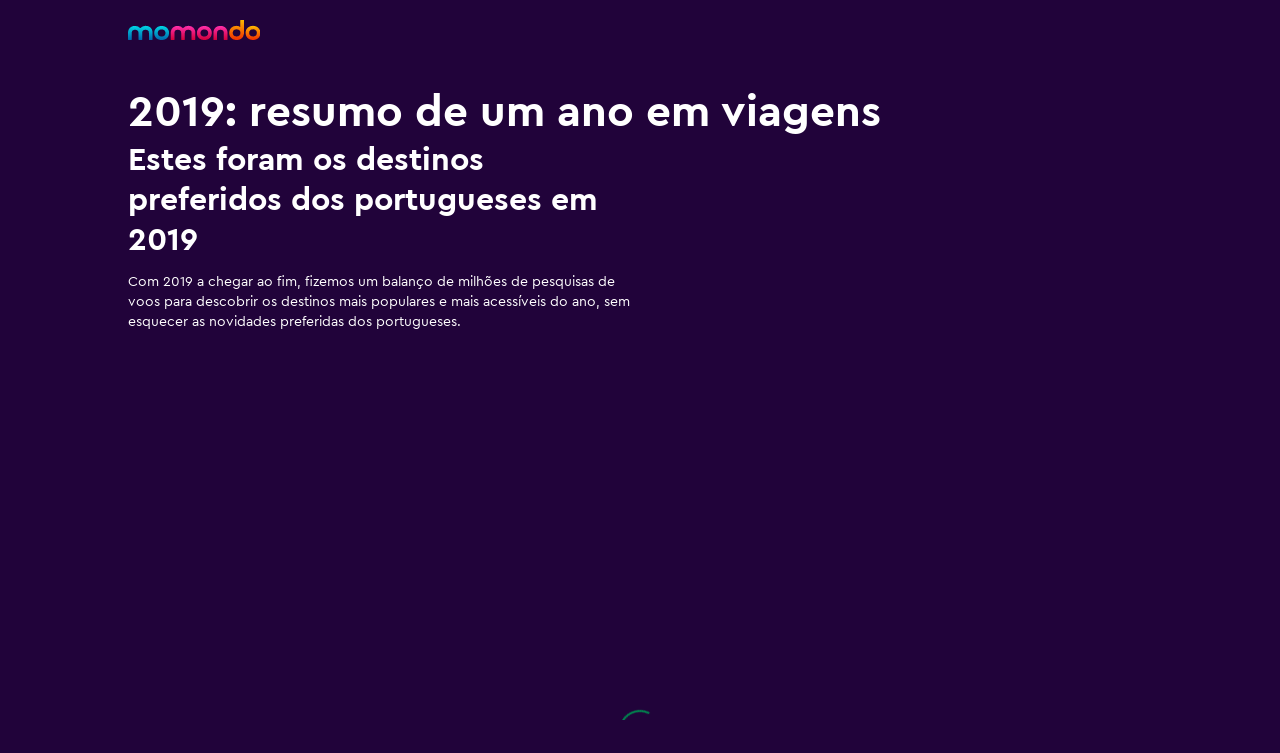

--- FILE ---
content_type: text/html;charset=UTF-8
request_url: https://www.momondo.pt/c/year-in-travel/
body_size: 14862
content:
<!DOCTYPE html>
<html lang="pt-PT" class="no-js">
<head>
    <meta name="viewport" content="width=device-width, initial-scale=1.0, maximum-scale=5.0">
<meta name='robots' content='index, follow, max-image-preview:large, max-snippet:-1, max-video-preview:-1' />
	<style>img:is([sizes="auto" i], [sizes^="auto," i]) { contain-intrinsic-size: 3000px 1500px }</style>
	
	<!-- This site is optimized with the Yoast SEO plugin v26.7 - https://yoast.com/wordpress/plugins/seo/ -->
	<title>2019: resumo de um ano em viagens</title>
	<meta name="description" content="Apresentamos os destinos mais populares, mais acessíveis e também as novidades nas preferências dos ​portugueses​​ este ano." />
	<link rel="canonical" href="https://www.momondo.pt/c/year-in-travel/" />
	<meta property="og:locale" content="pt_PT" />
	<meta property="og:type" content="article" />
	<meta property="og:title" content="2019 em viagens" />
	<meta property="og:description" content="Apresentamos os destinos mais populares, mais acessíveis e também as novidades nas preferências dos ​portugueses​​ este ano." />
	<meta property="og:url" content="https://www.momondo.pt/c/year-in-travel/" />
	<meta property="og:site_name" content="momondo" />
	<meta property="article:modified_time" content="2022-10-25T12:30:42+00:00" />
	<meta property="og:image" content="https://www.momondo.pt/c/wp-content/uploads/sites/228//dimg/dynamic/228/2019/12/6f33bcd51511c095f2a2981b88becd23.webp" />
	<meta property="og:image:width" content="1200" />
	<meta property="og:image:height" content="630" />
	<meta property="og:image:type" content="image/png" />
	<meta name="twitter:card" content="summary_large_image" />
	<meta name="twitter:title" content="2019 em viagens" />
	<meta name="twitter:description" content="Apresentamos os destinos mais populares, mais acessíveis e também as novidades nas preferências dos ​portugueses​​ este ano." />
	<meta name="twitter:image" content="https://www.momondo.pt/rimg/dimg/dynamic/228/2019/12/6f33bcd51511c095f2a2981b88becd23.webp" />
	<script type="application/ld+json" class="yoast-schema-graph">{"@context":"https://schema.org","@graph":[{"@type":"WebPage","@id":"https://www.momondo.pt/c/year-in-travel/","url":"https://www.momondo.pt/c/year-in-travel/","name":"2019: resumo de um ano em viagens","isPartOf":{"@id":"https://www.momondo.pt/c/#website"},"datePublished":"2019-12-05T13:22:54+00:00","dateModified":"2022-10-25T12:30:42+00:00","description":"Apresentamos os destinos mais populares, mais acessíveis e também as novidades nas preferências dos ​portugueses​​ este ano.","breadcrumb":{"@id":"https://www.momondo.pt/c/year-in-travel/#breadcrumb"},"inLanguage":"pt-PT","potentialAction":[{"@type":"ReadAction","target":["https://www.momondo.pt/c/year-in-travel/"]}]},{"@type":"BreadcrumbList","@id":"https://www.momondo.pt/c/year-in-travel/#breadcrumb","itemListElement":[{"@type":"ListItem","position":1,"name":"Home","item":"https://www.momondo.pt/c/"},{"@type":"ListItem","position":2,"name":"Year in Travel"}]},{"@type":"WebSite","@id":"https://www.momondo.pt/c/#website","url":"https://www.momondo.pt/c/","name":"momondo","description":"","potentialAction":[{"@type":"SearchAction","target":{"@type":"EntryPoint","urlTemplate":"https://www.momondo.pt/c/?s={search_term_string}"},"query-input":{"@type":"PropertyValueSpecification","valueRequired":true,"valueName":"search_term_string"}}],"inLanguage":"pt-PT"}]}</script>
	<!-- / Yoast SEO plugin. -->


<link href='https://fonts.googleapis.com' rel='preconnect' />
<link href='https://fonts.gstatic.com' crossorigin rel='preconnect' />
<link rel="alternate" type="application/rss+xml" title="momondo &raquo; Feed" href="https://www.momondo.pt/c/feed/" />
<meta property="fb:pages" content="90811893045" /><script type="text/javascript">
/* <![CDATA[ */
window._wpemojiSettings = {"baseUrl":"https:\/\/s.w.org\/images\/core\/emoji\/16.0.1\/72x72\/","ext":".png","svgUrl":"https:\/\/s.w.org\/images\/core\/emoji\/16.0.1\/svg\/","svgExt":".svg","source":{"concatemoji":"https:\/\/www.momondo.pt/c\/wp-includes\/js\/wp-emoji-release.min.js?ver=2147"}};
/*! This file is auto-generated */
!function(s,n){var o,i,e;function c(e){try{var t={supportTests:e,timestamp:(new Date).valueOf()};sessionStorage.setItem(o,JSON.stringify(t))}catch(e){}}function p(e,t,n){e.clearRect(0,0,e.canvas.width,e.canvas.height),e.fillText(t,0,0);var t=new Uint32Array(e.getImageData(0,0,e.canvas.width,e.canvas.height).data),a=(e.clearRect(0,0,e.canvas.width,e.canvas.height),e.fillText(n,0,0),new Uint32Array(e.getImageData(0,0,e.canvas.width,e.canvas.height).data));return t.every(function(e,t){return e===a[t]})}function u(e,t){e.clearRect(0,0,e.canvas.width,e.canvas.height),e.fillText(t,0,0);for(var n=e.getImageData(16,16,1,1),a=0;a<n.data.length;a++)if(0!==n.data[a])return!1;return!0}function f(e,t,n,a){switch(t){case"flag":return n(e,"\ud83c\udff3\ufe0f\u200d\u26a7\ufe0f","\ud83c\udff3\ufe0f\u200b\u26a7\ufe0f")?!1:!n(e,"\ud83c\udde8\ud83c\uddf6","\ud83c\udde8\u200b\ud83c\uddf6")&&!n(e,"\ud83c\udff4\udb40\udc67\udb40\udc62\udb40\udc65\udb40\udc6e\udb40\udc67\udb40\udc7f","\ud83c\udff4\u200b\udb40\udc67\u200b\udb40\udc62\u200b\udb40\udc65\u200b\udb40\udc6e\u200b\udb40\udc67\u200b\udb40\udc7f");case"emoji":return!a(e,"\ud83e\udedf")}return!1}function g(e,t,n,a){var r="undefined"!=typeof WorkerGlobalScope&&self instanceof WorkerGlobalScope?new OffscreenCanvas(300,150):s.createElement("canvas"),o=r.getContext("2d",{willReadFrequently:!0}),i=(o.textBaseline="top",o.font="600 32px Arial",{});return e.forEach(function(e){i[e]=t(o,e,n,a)}),i}function t(e){var t=s.createElement("script");t.src=e,t.defer=!0,s.head.appendChild(t)}"undefined"!=typeof Promise&&(o="wpEmojiSettingsSupports",i=["flag","emoji"],n.supports={everything:!0,everythingExceptFlag:!0},e=new Promise(function(e){s.addEventListener("DOMContentLoaded",e,{once:!0})}),new Promise(function(t){var n=function(){try{var e=JSON.parse(sessionStorage.getItem(o));if("object"==typeof e&&"number"==typeof e.timestamp&&(new Date).valueOf()<e.timestamp+604800&&"object"==typeof e.supportTests)return e.supportTests}catch(e){}return null}();if(!n){if("undefined"!=typeof Worker&&"undefined"!=typeof OffscreenCanvas&&"undefined"!=typeof URL&&URL.createObjectURL&&"undefined"!=typeof Blob)try{var e="postMessage("+g.toString()+"("+[JSON.stringify(i),f.toString(),p.toString(),u.toString()].join(",")+"));",a=new Blob([e],{type:"text/javascript"}),r=new Worker(URL.createObjectURL(a),{name:"wpTestEmojiSupports"});return void(r.onmessage=function(e){c(n=e.data),r.terminate(),t(n)})}catch(e){}c(n=g(i,f,p,u))}t(n)}).then(function(e){for(var t in e)n.supports[t]=e[t],n.supports.everything=n.supports.everything&&n.supports[t],"flag"!==t&&(n.supports.everythingExceptFlag=n.supports.everythingExceptFlag&&n.supports[t]);n.supports.everythingExceptFlag=n.supports.everythingExceptFlag&&!n.supports.flag,n.DOMReady=!1,n.readyCallback=function(){n.DOMReady=!0}}).then(function(){return e}).then(function(){var e;n.supports.everything||(n.readyCallback(),(e=n.source||{}).concatemoji?t(e.concatemoji):e.wpemoji&&e.twemoji&&(t(e.twemoji),t(e.wpemoji)))}))}((window,document),window._wpemojiSettings);
/* ]]> */
</script>
<link rel='preload' href='https://content.r9cdn.net/res/css/font/momondo/cera/cerapro-regular.woff2' as='font' type='font/woff2' crossorigin>
<link rel='preload' href='https://content.r9cdn.net/res/css/font/momondo/cera/cerapro-regular.woff' as='font' type='font/woff' crossorigin>
<link rel='preload' href='https://content.r9cdn.net/res/css/font/momondo/cera/cerapro-bold.woff2' as='font' type='font/woff2' crossorigin>
<link rel='preload' href='https://content.r9cdn.net/res/css/font/momondo/cera/cerapro-bold.woff' as='font' type='font/woff' crossorigin>
<link rel="preload" href="https://www.momondo.pt/c/wp-content/plugins/wp-google-maps-pro/lib/remodal.css?ver=2147" as="style" id="remodal-css" media="all" onload="this.onload=null;this.rel='stylesheet'"><noscript><link rel='stylesheet' id='remodal-css' href='https://www.momondo.pt/c/wp-content/plugins/wp-google-maps-pro/lib/remodal.css?ver=2147' type='text/css' media='all' />
</noscript><link rel="preload" href="https://www.momondo.pt/c/wp-content/plugins/wp-google-maps-pro/lib/remodal-default-theme.css?ver=2147" as="style" id="remodal-default-theme-css" media="all" onload="this.onload=null;this.rel='stylesheet'"><noscript><link rel='stylesheet' id='remodal-default-theme-css' href='https://www.momondo.pt/c/wp-content/plugins/wp-google-maps-pro/lib/remodal-default-theme.css?ver=2147' type='text/css' media='all' />
</noscript><link rel="preload" href="https://www.momondo.pt/c/wp-content/plugins/wp-google-maps-pro/css/marker-library-dialog.css?ver=2147" as="style" id="wpgmza-marker-library-dialog-css" media="all" onload="this.onload=null;this.rel='stylesheet'"><noscript><link rel='stylesheet' id='wpgmza-marker-library-dialog-css' href='https://www.momondo.pt/c/wp-content/plugins/wp-google-maps-pro/css/marker-library-dialog.css?ver=2147' type='text/css' media='all' />
</noscript><link rel="preload" href="https://www.momondo.pt/c/wp-content/plugins/r9-gdpr-tcf/public/GDPRDialog/app-inner.css?ver=2147" as="style" id="r9-gdpr-dialog-css" media="all" onload="this.onload=null;this.rel='stylesheet'"><noscript><link rel='stylesheet' id='r9-gdpr-dialog-css' href='https://www.momondo.pt/c/wp-content/plugins/r9-gdpr-tcf/public/GDPRDialog/app-inner.css?ver=2147' type='text/css' media='all' />
</noscript><style id='wp-emoji-styles-inline-css' type='text/css'>

	img.wp-smiley, img.emoji {
		display: inline !important;
		border: none !important;
		box-shadow: none !important;
		height: 1em !important;
		width: 1em !important;
		margin: 0 0.07em !important;
		vertical-align: -0.1em !important;
		background: none !important;
		padding: 0 !important;
	}
</style>
<link rel="preload" href="https://www.momondo.pt/c/wp-content/plugins/contact-form-7/includes/css/styles.css?ver=2147" as="style" id="contact-form-7-css" media="all" onload="this.onload=null;this.rel='stylesheet'"><noscript><link rel='stylesheet' id='contact-form-7-css' href='https://www.momondo.pt/c/wp-content/plugins/contact-form-7/includes/css/styles.css?ver=2147' type='text/css' media='all' />
</noscript><link rel="preload" href="https://www.momondo.pt/c/wp-content/plugins/wp-quiz/assets/frontend/css/animate.css?ver=2147" as="style" id="animate-css" media="all" onload="this.onload=null;this.rel='stylesheet'"><noscript><link rel='stylesheet' id='animate-css' href='https://www.momondo.pt/c/wp-content/plugins/wp-quiz/assets/frontend/css/animate.css?ver=2147' type='text/css' media='all' />
</noscript><link rel="preload" href="https://www.momondo.pt/c/wp-content/plugins/wp-quiz/assets/frontend/css/wp-quiz.css?ver=2147" as="style" id="wp-quiz-css" media="all" onload="this.onload=null;this.rel='stylesheet'"><noscript><link rel='stylesheet' id='wp-quiz-css' href='https://www.momondo.pt/c/wp-content/plugins/wp-quiz/assets/frontend/css/wp-quiz.css?ver=2147' type='text/css' media='all' />
</noscript><link rel="preload" href="https://www.momondo.pt/c/wp-content/plugins/r9-if-builder/r9-if-builder-momondo.css?ver=2147" as="style" id="r9-if-builder-css" media="all" onload="this.onload=null;this.rel='stylesheet'"><noscript><link rel='stylesheet' id='r9-if-builder-css' href='https://www.momondo.pt/c/wp-content/plugins/r9-if-builder/r9-if-builder-momondo.css?ver=2147' type='text/css' media='all' />
</noscript><link rel="preload" href="https://www.momondo.pt/c/wp-content/plugins/r9-modal/r9-modal.css?ver=2147" as="style" id="r9-modal-css" media="all" onload="this.onload=null;this.rel='stylesheet'"><noscript><link rel='stylesheet' id='r9-modal-css' href='https://www.momondo.pt/c/wp-content/plugins/r9-modal/r9-modal.css?ver=2147' type='text/css' media='all' />
</noscript><style id='r9-components-cloak-inline-css' type='text/css'>
.r9-components-cloak-until-link-id-is-loaded { opacity: 0; }
</style>
<style id='r9-components-brand-fonts-inline-css' type='text/css'>
@font-face {
  font-family: 'Cera Pro';
  src: url('https://content.r9cdn.net/res/css/font/momondo/cera/cerapro-regular.woff2') format('woff2'),
    url('https://content.r9cdn.net/res/css/font/momondo/cera/cerapro-regular.woff') format('woff');
  font-weight: normal;
  font-style: normal;
  font-display: fallback;
}
@font-face {
  font-family: 'Cera Pro';
  src: url('https://content.r9cdn.net/res/css/font/momondo/cera/cerapro-bold.woff2') format('woff2'),
    url('https://content.r9cdn.net/res/css/font/momondo/cera/cerapro-bold.woff') format('woff');
  font-weight: bold;
  font-style: normal;
  font-display: fallback;
}

</style>
<link rel='stylesheet' id='r9-component-scroll-to-top-css' href='https://www.momondo.pt/c/wp-content/plugins/r9-components/public/ScrollToTop/momondo.css?ver=2147' type='text/css' media='all' />
<link rel='stylesheet' id='r9-component-sticky-css' href='https://www.momondo.pt/c/wp-content/plugins/r9-components/public/Sticky/momondo.css?ver=2147' type='text/css' media='all' />
<link rel='stylesheet' id='r9-flexi-multi-momondo-css' href='https://www.momondo.pt/c/wp-content/plugins/r9-flexi-multi/r9-flexi-multi-momondo.css?ver=2147' type='text/css' media='all' />
<style id='r9-flexi-multi-momondo-inline-css' type='text/css'>

                :root {
                    --lang-code: "pt-PT";
                    --localized-font-fallback: "";
                }
</style>
<link rel='stylesheet' id='r9-component-header-plain-flexi-multi-css' href='https://www.momondo.pt/c/wp-content/plugins/r9-components/public/HeaderPlain/flexi-multi-momondo.css?ver=2147' type='text/css' media='all' />
<link rel='stylesheet' id='r9-component-footer-flexi-multi-local-css' href='https://www.momondo.pt/c/wp-content/plugins/r9-components/public/Footer/flexi-multi-momondo-shared.css?ver=2147' type='text/css' media='all' />
<link rel='stylesheet' id='r9-component-footer-flexi-multi-script-styles-css' href='https://www.momondo.pt/c/wp-content/plugins/r9-components/public/Footer/scripts-momondo-inner.css?ver=2147' type='text/css' media='all' />
<script type="text/javascript" src="https://www.momondo.pt/c/wp-includes/js/jquery/jquery.min.js?ver=2147" id="jquery-core-js"></script>
<script type="text/javascript" src="https://www.momondo.pt/c/wp-includes/js/jquery/jquery-migrate.min.js?ver=2147" id="jquery-migrate-js"></script>
<script type="text/javascript" src="https://www.momondo.pt/c/wp-content/plugins/wp-google-maps-pro/lib/remodal.min.js?ver=2147" id="remodal-js"></script>
<script type="text/javascript" id="wpgmza_data-js-extra">
/* <![CDATA[ */
var wpgmza_google_api_status = {"message":"Enqueued","code":"ENQUEUED"};
/* ]]> */
</script>
<script type="text/javascript" src="https://www.momondo.pt/c/wp-content/plugins/wp-google-maps/wpgmza_data.js?ver=2147" id="wpgmza_data-js"></script>
<link rel="EditURI" type="application/rsd+xml" title="RSD" href="https://www.momondo.pt/c/xmlrpc.php?rsd" />
<link rel='shortlink' href='https://www.momondo.pt/c/?p=4394' />

		<!-- START R9 Smart Loco: HREFLANGS -->
		<link rel='alternate' href='https://www.momondo.pt/c/year-in-travel/' hreflang='pt-pt' />
		<!-- END R9 Smart Loco: HREFLANGS -->
		<!-- START R9 GTM ANALYTICS : META -->
		<meta name="kayak_page" content="flexi,post,unknown" />
		<!-- END R9 GTM ANALYTICS : META -->
<link rel="icon" href="https://www.momondo.pt/c/wp-content/plugins/r9-components/assets/favicons/momondo/favicon.ico" sizes="32x32" />
<link rel="icon" href="https://www.momondo.pt/c/wp-content/plugins/r9-components/assets/favicons/momondo/favicon_192.png" sizes="192x192" />
<link rel="apple-touch-icon" href="https://www.momondo.pt/c/wp-content/plugins/r9-components/assets/favicons/momondo/favicon_180.png" />
<link rel="icon" href="https://www.momondo.pt/c/wp-content/plugins/r9-components/assets/favicons/momondo/favicon_512.png" sizes="512x512" />
</head>
<body class="wp-singular flexi_page_multi-template-default single single-flexi_page_multi postid-4394 wp-theme-r9-flexi-theme flexi-builder flexi-builder-momondo">
    <div>
	      <a href="#main-content" class="screen-reader-text skip-to-main-content-link">
	          Saltar para o conteúdo principal
	      </a>
    </div>
    <div class="page-wrap">
<div class="section header header--plain r9-multi--colors-base align r9-multi" data-block-id="block_5dd3bbea47c01"><div class="header-container container"><div class="header-row h-60"><div class="site-branding"><a class="logo-link logo-wrapper" href="https://www.momondo.pt" target="_self">
<img decoding="async" class="logo logo--all" height="20" src="https://www.momondo.pt/c/wp-content/plugins/r9-components/assets/logos/momondo-phoenix-logo.svg" alt="momondo">
</a>
</div>
</div></div></div>

<div class="content-section-wide universal r9-multi--has-no-bg r9-multi" id="main-content" data-block-id="block_5dd3bc83d80a1"><div class="background background--color"></div><div class="background background--image mask"></div><div class="container--single-padding container"><div class="section-columns"><div class="column--default column--md-default column--top-left-pos column" data-block-col-id="0"><div class="column-content-wrapper column-content-wrapper--expanded"><div class="background background--color"></div><h1 style="text-align: left;">2019: resumo de um ano em viagens</h1>
</div></div><div class="column--half column--md-half column--center-pos column" data-block-col-id="1"><div class="column-content-wrapper column-content-wrapper--expanded"><div class="background background--color"></div><h2>Estes foram os destinos preferidos dos portugueses em 2019</h2>
<p>Com 2019 a chegar ao fim, fizemos um balanço de milhões de pesquisas de voos para descobrir os destinos mais populares e mais acessíveis do ano, sem esquecer as novidades preferidas dos portugueses.</p>
</div></div></div></div></div>

<div class="content-section-wide universal r9-multi--has-no-bg r9-multi" data-block-id="block_5dd3be0bd80a3"><div class="background background--color"></div><div class="background background--image mask"></div><div class="container--no-padding container--wide container"><div class="section-columns"><div class="column--iframe-map column--default column--md-default column--center-pos column" data-block-col-id="0"><div class="column-content-wrapper column-content-wrapper--expanded"><div class="background background--color"></div><iframe src="https://www.momondo.pt/c/wp-content/plugins/r9-datamatic-yit/datamatic/index.html" frameborder="0" width="100%" height="100%" allowtransparency="true"></iframe></div></div><div class="column--default-whitespace column--md-default-whitespace column--center-pos column" data-block-col-id="1"><div class="column-content-wrapper column-content-wrapper--expanded"><div class="background background--color"></div><p style="text-align: center;"><span style="font-size: 12px;">São apresentados os 25 destinos mais baratos na Europa e fora da Europa de entre os 100 destinos mais populares em todo o mundo.</span></p>
</div></div></div></div></div>

<div class="content-section-wide universal r9-multi--has-no-bg r9-multi" data-block-id="block_5dd3be38d80a4"><div class="background background--color"></div><div class="background background--image mask"></div><div class="container--single-padding container"><div class="section-columns"><div class="column--half column--md-half column--center-pos column" data-block-col-id="0"><div class="column-content-wrapper column-content-wrapper--expanded"><div class="background background--color"></div><h2>Destinos mais populares em todo o mundo em 2019</h2>
<p><span style="font-weight: 400;">Os portugueses revelaram-se verdadeiros cosmopolitas em 2019: Londres foi o destino mais popular e as capitais europeias dominam as preferências com 8 lugares no top 10. Descobre todos os destinos.</span></p>
<p>&nbsp;</p>
</div></div><div class="column--half column--md-half column--center-pos column" data-block-col-id="1"><div class="column-content-wrapper column-content-wrapper--expanded"><div class="background background--color"></div></div></div><div class="column--half column--md-half column--center-pos column" data-block-col-id="2"><div class="column-content-wrapper column-content-wrapper--expanded"><div class="background background--color"></div><div class="tabledstnbtn1-wrapper"><div class="tabledstnbtn1__title">Destinos mais populares em 2019</div><table class="tabledstnbtn1__table">
    <thead></thead>
    <tbody><tr><td >1. Londres</td><td class="last"><a class="button button--progress" href="https://www.momondo.pt/voos/londres">Ver preços</a></td></tr><tr><td >2. Paris</td><td class="last"><a class="button button--progress" href="https://www.momondo.pt/voos/paris">Ver preços</a></td></tr><tr><td >3. Barcelona</td><td class="last"><a class="button button--progress" href="https://www.momondo.pt/voos/barcelona">Ver preços</a></td></tr><tr><td >4. Amesterdão</td><td class="last"><a class="button button--progress" href="https://www.momondo.pt/voos/amesterdao">Ver preços</a></td></tr><tr><td >5. Roma</td><td class="last"><a class="button button--progress" href="https://www.momondo.pt/voos/roma">Ver preços</a></td></tr><tr><td >6. Madrid</td><td class="last"><a class="button button--progress" href="https://www.momondo.pt/voos/madrid">Ver preços</a></td></tr><tr><td >7. Nova Iorque</td><td class="last"><a class="button button--progress" href="https://www.momondo.pt/voos/nova-iorque">Ver preços</a></td></tr><tr><td >8. Milão</td><td class="last"><a class="button button--progress" href="https://www.momondo.pt/voos/milao">Ver preços</a></td></tr><tr><td >9. Marraquexe</td><td class="last"><a class="button button--progress" href="https://www.momondo.pt/voos/marraquexe">Ver preços</a></td></tr><tr><td >10. Bruxelas</td><td class="last"><a class="button button--progress" href="https://www.momondo.pt/voos/bruxelas">Ver preços</a></td></tr></tbody>
</table></div></div></div></div></div></div>

<div class="content-section-wide universal r9-multi--has-no-bg r9-multi" data-block-id="block_5dd55b87e0b26"><div class="background background--color"></div><div class="background background--image mask"></div><div class="container--single-padding container"><div class="section-columns"><div class="column--half column--md-half column--center-pos column" data-block-col-id="0"><div class="column-content-wrapper column-content-wrapper--expanded"><div class="background background--color"></div><h2>Destinos mais baratos na Europa em 2019</h2>
<p><span style="font-weight: 400;">Ir de férias não tem de custar este mundo e o outro. Com voos a um preço médio de 69 €, Madrid foi o destino europeu mais barato este ano. Aqui estão os 10 destinos mais baratos na Europa. </span></p>
<p>&nbsp;</p>
</div></div><div class="column--half column--md-half column--center-pos column" data-block-col-id="1"><div class="column-content-wrapper column-content-wrapper--expanded"><div class="background background--color"></div></div></div><div class="column--half column--md-half column--center-pos column" data-block-col-id="2"><div class="column-content-wrapper column-content-wrapper--expanded"><div class="background background--color"></div><div class="tabledstnbtn1-wrapper"><div class="tabledstnbtn1__title">Destinos mais baratos em 2019 (Europa)</div><table class="tabledstnbtn1__table tabledstnbtn1__has-header">
    <thead><tr><th><span title="Destino">Destino</span></th><th><span title="Preço médio">Preço médio</span></th><th><span title=""></span></th></tr></thead>
    <tbody><tr><td >Madrid</td><td >69&nbsp;€
</td><td class="last"><a class="button button--progress" href="https://www.momondo.pt/voos/madrid">Ver preços</a></td></tr><tr><td >Bordéus</td><td >71&nbsp;€
</td><td class="last"><a class="button button--progress" href="https://www.momondo.pt/voos/bordeus">Ver preços</a></td></tr><tr><td >Toulouse</td><td >74&nbsp;€
</td><td class="last"><a class="button button--progress" href="https://www.momondo.pt/voos/toulouse">Ver preços</a></td></tr><tr><td >Barcelona</td><td >80&nbsp;€
</td><td class="last"><a class="button button--progress" href="https://www.momondo.pt/voos/barcelona">Ver preços</a></td></tr><tr><td >Milão</td><td >87&nbsp;€
</td><td class="last"><a class="button button--progress" href="https://www.momondo.pt/voos/milao">Ver preços</a></td></tr><tr><td >Bruxelas</td><td >89&nbsp;€
</td><td class="last"><a class="button button--progress" href="https://www.momondo.pt/voos/bruxelas">Ver preços</a></td></tr><tr><td >Luxemburgo</td><td >93&nbsp;€
</td><td class="last"><a class="button button--progress" href="https://www.momondo.pt/voos/luxemburgo-cidade">Ver preços</a></td></tr><tr><td >Londres</td><td >93&nbsp;€
</td><td class="last"><a class="button button--progress" href="https://www.momondo.pt/voos/londres">Ver preços</a></td></tr><tr><td >Bilbau</td><td >102&nbsp;€
</td><td class="last"><a class="button button--progress" href="https://www.momondo.pt/voos/bilbau">Ver preços</a></td></tr><tr><td >Eindhoven</td><td >102&nbsp;€
</td><td class="last"><a class="button button--progress" href="https://www.momondo.pt/voos/eindhoven">Ver preços</a></td></tr></tbody>
</table></div></div></div></div></div></div>

<div class="content-section-wide universal r9-multi--has-no-bg r9-multi" data-block-id="block_5dea4643c78ed"><div class="background background--color"></div><div class="background background--image mask"></div><div class="container--single-padding container"><div class="section-columns"><div class="column--half column--md-half column--center-pos column" data-block-col-id="0"><div class="column-content-wrapper column-content-wrapper--expanded"><div class="background background--color"></div><h2>Destinos mais baratos do mundo em 2019</h2>
<p>&nbsp;</p>
</div></div><div class="column--half column--md-half column--center-pos column" data-block-col-id="1"><div class="column-content-wrapper column-content-wrapper--expanded"><div class="background background--color"></div></div></div><div class="column--half column--md-half column--center-pos column" data-block-col-id="2"><div class="column-content-wrapper column-content-wrapper--expanded"><div class="background background--color"></div><div class="tabledstnbtn1-wrapper"><div class="tabledstnbtn1__title">Destinos mais baratos em 2019 (Mundo)</div><table class="tabledstnbtn1__table tabledstnbtn1__has-header">
    <thead><tr><th><span title="Destino">Destino</span></th><th><span title="Preço médio">Preço médio</span></th><th><span title=""></span></th></tr></thead>
    <tbody><tr><td >Marraquexe</td><td >178&nbsp;€</td><td class="last"><a class="button button--progress" href="https://www.momondo.pt/voos/marraquexe">Ver preços</a></td></tr><tr><td >Istambul</td><td >318&nbsp;€</td><td class="last"><a class="button button--progress" href="https://www.momondo.pt/voos/istambul">Ver preços</a></td></tr><tr><td >Cidade da Praia</td><td >328&nbsp;€</td><td class="last"><a class="button button--progress" href="https://www.momondo.pt/voos/cidade-da-praia">Ver preços</a></td></tr><tr><td >Espargos</td><td >331&nbsp;€</td><td class="last"><a class="button button--progress" href="https://www.momondo.pt/voos/lisboa/espargos">Ver preços</a></td></tr><tr><td >Nova Iorque</td><td >438&nbsp;€</td><td class="last"><a class="button button--progress" href="https://www.momondo.pt/voos/nova-iorque">Ver preços</a></td></tr><tr><td >Luanda</td><td >447&nbsp;€</td><td class="last"><a class="button button--progress" href="https://www.momondo.pt/voos/luanda">Ver preços</a></td></tr><tr><td >Miami</td><td >459&nbsp;€</td><td class="last"><a class="button button--progress" href="https://www.momondo.pt/voos/miami">Ver preços</a></td></tr><tr><td >São Pedro</td><td >466&nbsp;€</td><td class="last"><a class="button button--progress" href="https://www.momondo.pt/voos/portugal/sao-vicente-sao-vicente">Ver preços</a></td></tr><tr><td >Toronto</td><td >477&nbsp;€</td><td class="last"><a class="button button--progress" href="https://www.momondo.pt/voos/toronto">Ver preços</a></td></tr><tr><td >Nova Deli</td><td >489&nbsp;€</td><td class="last"><a class="button button--progress" href="https://www.momondo.pt/voos/nova-deli">Ver preços</a></td></tr></tbody>
</table></div></div></div></div></div></div>

<div class="content-section-wide universal r9-multi--has-no-bg r9-multi" data-block-id="block_5dd55be8e0b27"><div class="background background--color"></div><div class="background background--image mask"></div><div class="container--single-padding container"><div class="section-columns"><div class="column--half column--md-half column--center-pos column" data-block-col-id="0"><div class="column-content-wrapper column-content-wrapper--expanded"><div class="background background--color"></div><h2>Os 10 destinos em voga em 2019</h2>
<p>Os portugueses são fãs de praias paradisíacas: as Maldivas foram o destino mais em voga, com um aumento de 71% nas pesquisas de voos em comparação com 2018. Mas os destinos mais aventureiros não ficam atrás: a Tunísia, o Sri Lanka e o Nepal também estão no top 10 com aumentos de 63%, 43% e 31% respetivamente.</p>
<p>&nbsp;</p>
</div></div><div class="column--half column--md-half column--center-pos column" data-block-col-id="1"><div class="column-content-wrapper column-content-wrapper--expanded"><div class="background background--color"></div></div></div><div class="column--half column--md-half column--center-pos column" data-block-col-id="2"><div class="column-content-wrapper column-content-wrapper--expanded"><div class="background background--color"></div><div class="tabledstnbtn1-wrapper"><div class="tabledstnbtn1__title">Países preferidos em 2019</div><table class="tabledstnbtn1__table tabledstnbtn1__has-header">
    <thead><tr><th><span title="País">País</span></th><th><span title="Aumento">Aumento</span></th><th><span title=""></span></th></tr></thead>
    <tbody><tr><td >Maldivas</td><td >71%</td><td class="last"><a class="button button--progress" href="https://www.momondo.pt/voos/maldivas">Ver preços</a></td></tr><tr><td >Tunísia
</td><td >63%</td><td class="last"><a class="button button--progress" href="https://www.momondo.pt/voos/tunisia">Ver preços</a></td></tr><tr><td >Sri Lanka
</td><td >43%</td><td class="last"><a class="button button--progress" href="https://www.momondo.pt/voos/sri-lanka">Ver preços</a></td></tr><tr><td >Tanzânia</td><td >42%</td><td class="last"><a class="button button--progress" href="https://www.momondo.pt/voos/tanzania">Ver preços</a></td></tr><tr><td >Filipinas</td><td >42%</td><td class="last"><a class="button button--progress" href="https://www.momondo.pt/voos/filipinas">Ver preços</a></td></tr><tr><td >Malta</td><td >39%</td><td class="last"><a class="button button--progress" href="https://www.momondo.pt/voos/malta">Ver preços</a></td></tr><tr><td >Áustria</td><td >35%</td><td class="last"><a class="button button--progress" href="https://www.momondo.pt/voos/austria">Ver preços</a></td></tr><tr><td >Turquia</td><td >34%</td><td class="last"><a class="button button--progress" href="https://www.momondo.pt/voos/turquia">Ver preços</a></td></tr><tr><td >Nepal
</td><td >31%</td><td class="last"><a class="button button--progress" href="https://www.momondo.pt/voos/nepal">Ver preços</a></td></tr><tr><td >Maurícia</td><td >31%</td><td class="last"><a class="button button--progress" href="https://www.momondo.pt/voos/mauricia">Ver preços</a></td></tr></tbody>
</table></div></div></div></div></div></div>

<div class="content-section-wide universal r9-multi--has-no-bg r9-multi" data-block-id="block_5dea49ccc78ee"><div class="background background--color"></div><div class="background background--image mask"></div><div class="container"><div class="section-columns"><div class="column--half column--md-half column--center-pos column" data-block-col-id="0"><div class="column-content-wrapper column-content-wrapper--expanded"><div class="background background--color"></div><h5>Aviso</h5>
<p>Os destinos mais populares em todo o mundo para os portugueses baseiam-se em pesquisas por voos de ida e volta, em classe económica, em momondo.pt entre 1/07/2018–20/10/2019 para viagens em 2019. Os destinos mais baratos correspondem aos 25 destinos mais baratos na Europa e aos 25 mais baratos fora da Europa, retirados da classificação dos 100 destinos mais populares em todo o mundo. Os destinos em voga são aqueles em que se observou o maior aumento na pesquisa de voos em momondo.pt entre 1/7/2018–20/10/2019 para viagens em 2019, em comparação com as pesquisas efetuadas entre 1/7/2017–20/10/2018</p>
</div></div></div></div></div>

<div class="section footer momondo r9-multi--colors-base r9-multi" data-block-id="block_5dd3bffd35bde"><div class="background background--color"></div><div class="footer-container container"><div id="footer-component" class="footer-component" data-params="{&quot;privacySectionTitle&quot;:&quot;&copy;2026 momondo&quot;,&quot;appStoresSectionTitle&quot;:&quot;Descarrega a app da momondo&quot;,&quot;googlePlayLink&quot;:{&quot;title&quot;:&quot;Descarregue no Google Play&quot;,&quot;url&quot;:&quot;https:\/\/play.google.com\/store\/apps\/details?id=com.momondo.flightsearch&quot;},&quot;appleAppStoreLink&quot;:{&quot;title&quot;:&quot;Descarrega na Apple App Store&quot;,&quot;url&quot;:&quot;https:\/\/apps.apple.com\/us\/app\/momondo-flights-hotels-cars\/id436736538&quot;},&quot;linkGroups&quot;:[{&quot;links&quot;:[{&quot;title&quot;:&quot;Sobre&quot;,&quot;url&quot;:&quot;https:\/\/www.momondo.pt\/about&quot;},{&quot;title&quot;:&quot;Carreiras&quot;,&quot;url&quot;:&quot;https:\/\/www.momondo.pt\/about\/careers&quot;},{&quot;title&quot;:&quot;Aplica\u00e7\u00f5es&quot;,&quot;url&quot;:&quot;https:\/\/www.momondo.pt\/mobile&quot;},{&quot;title&quot;:&quot;Explorador&quot;,&quot;url&quot;:&quot;https:\/\/www.momondo.pt\/explorador&quot;},{&quot;title&quot;:&quot;Como trabalhamos&quot;,&quot;url&quot;:&quot;https:\/\/www.momondo.pt\/company&quot;},{&quot;title&quot;:&quot;C\u00f3digos promocionais da momondo&quot;,&quot;url&quot;:&quot;https:\/\/www.momondo.pt\/about\/momondo-coupon-codes&quot;}],&quot;title&quot;:&quot;Empresa&quot;},{&quot;links&quot;:[{&quot;title&quot;:&quot;Ajuda\/FAQ&quot;,&quot;url&quot;:&quot;https:\/\/www.momondo.pt\/help&quot;},{&quot;title&quot;:&quot;Imprensa&quot;,&quot;url&quot;:&quot;https:\/\/www.momondo.pt\/press-contact&quot;},{&quot;title&quot;:&quot;Afiliados&quot;,&quot;url&quot;:&quot;https:\/\/affiliates.kayak.com&quot;},{&quot;title&quot;:&quot;Anuncie connosco&quot;,&quot;url&quot;:&quot;https:\/\/www.momondo.pt\/c\/advertising\/&quot;}],&quot;title&quot;:&quot;Contacto&quot;},{&quot;links&quot;:[{&quot;title&quot;:&quot;Taxas de companhias a\u00e9reas&quot;,&quot;url&quot;:&quot;https:\/\/www.momondo.pt\/airline-fees&quot;},{&quot;title&quot;:&quot;Companhias a\u00e9reas&quot;,&quot;url&quot;:&quot;https:\/\/www.momondo.pt\/airlines&quot;},{&quot;title&quot;:&quot;Seguran\u00e7a&quot;,&quot;url&quot;:&quot;https:\/\/www.kayak.com\/c\/security&quot;}],&quot;title&quot;:&quot;Mais&quot;}],&quot;socialMediaLinks&quot;:[{&quot;title&quot;:&quot;Seguir no Facebook&quot;,&quot;url&quot;:&quot;https:\/\/www.facebook.com\/momondo&quot;,&quot;name&quot;:&quot;facebook&quot;},{&quot;title&quot;:&quot;Seguir no Instagram&quot;,&quot;url&quot;:&quot;https:\/\/www.instagram.com\/momondo&quot;,&quot;name&quot;:&quot;instagram&quot;},{&quot;title&quot;:&quot;Seguir no Twitter&quot;,&quot;url&quot;:&quot;https:\/\/x.com\/momondo&quot;,&quot;name&quot;:&quot;twitter&quot;}],&quot;privacyLinks&quot;:[{&quot;title&quot;:&quot;Privacidade&quot;,&quot;url&quot;:&quot;https:\/\/www.momondo.pt\/privacy&quot;},{&quot;title&quot;:&quot;Acessibilidade&quot;,&quot;url&quot;:&quot;https:\/\/www.momondo.pt\/c\/accessibility-statement\/&quot;},{&quot;title&quot;:&quot;A Lei de Servi\u00e7os Digitais&quot;,&quot;url&quot;:&quot;https:\/\/www.momondo.pt\/c\/digital-services-act&quot;},{&quot;title&quot;:&quot;Termos e Condi\u00e7\u00f5es&quot;,&quot;url&quot;:&quot;https:\/\/www.momondo.pt\/terms-of-use&quot;},{&quot;title&quot;:&quot;Men\u00e7\u00f5es legais&quot;,&quot;url&quot;:&quot;https:\/\/www.momondo.pt\/about\/impressum&quot;}],&quot;brands&quot;:[&quot;booking&quot;,&quot;kayak&quot;,&quot;opentable&quot;,&quot;priceline&quot;,&quot;agoda&quot;]}"></div></div></div></div>
<svg class="hidden" xmlns="http://www.w3.org/2000/svg" xmlns:xlink="http://www.w3.org/1999/xlink">
    <defs>
        <symbol id="icon-menu" viewBox="0 0 200 200">
    <path fill="currentColor" d="M40 135h120v20H40v-20zm0-25h120V90H40v20zm0-65v20h120V45H40z"></path>
</symbol>
<symbol id="icon-close" viewBox="0 0 200 200">
    <path fill="currentColor" d="M169.697 180.303L100 110.606l-69.697 69.697l-10.606-10.606L89.393 100L19.697 30.303l10.606-10.606L100 89.394l69.697-69.697l10.606 10.606L110.607 100l69.696 69.697z"></path>
</symbol>
<symbol id="icon-close-small" viewBox="0 0 200 200">
    <path fill="currentColor" d="M124.697 135.303L100 110.606l-24.697 24.697l-10.606-10.606L89.393 100L64.697 75.303l10.606-10.606L100 89.394l24.697-24.697l10.606 10.606L110.607 100l24.696 24.697z"></path>
</symbol>
<symbol id="icon-facebook" viewBox="0 0 200 200">
    <path fill="currentColor" d="M171.169 20H28.831A8.831 8.831 0 0 0 20 28.831v142.338A8.83 8.83 0 0 0 28.831 180h76.638v-61.875H84.688V93.906h20.781V76.083c0-20.666 12.621-31.919 31.056-31.919c8.83 0 16.42.657 18.632.951v21.597l-12.714.006c-10.031 0-11.974 4.767-11.974 11.762v15.425h23.982l-3.123 24.219h-20.86V180h40.701a8.831 8.831 0 0 0 8.831-8.831V28.831A8.831 8.831 0 0 0 171.169 20z"></path>
</symbol>
<symbol id="icon-twitter" viewBox="0 0 200 200">
    <path fill="currentColor" d="M66.609 173.144c67.927 0 105.074-56.276 105.074-105.074c0-1.599-.032-3.191-.106-4.774A75.133 75.133 0 0 0 190 44.175a73.717 73.717 0 0 1-21.208 5.813c7.624-4.571 13.478-11.805 16.239-20.428a74.017 74.017 0 0 1-23.449 8.964c-6.739-7.178-16.336-11.668-26.957-11.668c-20.396 0-36.935 16.539-36.935 36.927c0 2.899.325 5.716.958 8.42c-30.692-1.542-57.908-16.238-76.12-38.583a36.796 36.796 0 0 0-5.002 18.561c0 12.813 6.52 24.123 16.434 30.74a36.651 36.651 0 0 1-16.726-4.62c-.008.154-.008.309-.008.471c0 17.887 12.731 32.819 29.628 36.205a37.035 37.035 0 0 1-9.735 1.299c-2.379 0-4.693-.235-6.942-.666c4.701 14.672 18.334 25.349 34.5 25.65c-12.642 9.905-28.564 15.808-45.867 15.808c-2.98 0-5.919-.171-8.81-.511c16.344 10.473 35.75 16.587 56.609 16.587"></path>
</symbol>
<symbol id="icon-x" viewBox="0 0 24 24">
	<path fill="currentColor" d="M13.8264 10.4976L20.9736 2.1888H19.2804L13.074 9.4032L8.11679 2.1888H2.39999L9.89639 13.098L2.39999 21.8112H4.09439L10.6488 14.1924L15.8832 21.8112H21.6L13.8264 10.4976ZM4.70399 3.4644H7.30559L19.2816 20.5932H16.68L4.70399 3.4644Z"></path>
</symbol>
<symbol id="icon-youtube" viewBox="0 0 200 200">
    <path fill="currentColor" d="M176.66 61.49c-1.84-6.89-7.27-12.31-14.15-14.15C150.03 44 100 44 100 44s-50.03 0-62.51 3.34c-6.88 1.84-12.31 7.26-14.15 14.15C20 73.97 20 100 20 100s0 26.03 3.34 38.51c1.84 6.89 7.27 12.31 14.15 14.15C49.97 156 100 156 100 156s50.03 0 62.51-3.34c6.88-1.84 12.31-7.26 14.15-14.15C180 126.03 180 100 180 100s0-26.03-3.34-38.51zM84 124V76l41.57 24L84 124z"></path>
</symbol>
<symbol id="icon-instagram" viewBox="0 0 200 200">
    <path fill="currentColor" d="M132.313 34.909c21.483.98 31.797 11.276 32.778 32.778c.668 14.642.668 49.977 0 64.625c-.98 21.483-11.276 31.797-32.778 32.778c-14.64.668-49.979.668-64.625 0c-21.483-.98-31.797-11.276-32.778-32.778c-.668-14.642-.668-49.977 0-64.625c.98-21.483 11.276-31.797 32.778-32.778c14.641-.668 49.976-.668 64.625 0zM67.031 20.516C38.273 21.828 21.85 37.812 20.516 67.031c-.688 15.09-.688 50.854 0 65.939c1.312 28.751 17.288 45.181 46.514 46.514c15.086.688 50.856.688 65.939 0c28.751-1.312 45.181-17.288 46.514-46.514c.688-15.09.688-50.854 0-65.939c-1.312-28.758-17.296-45.181-46.514-46.514c-15.089-.689-50.854-.689-65.938-.001zM100 58.937c-22.678 0-41.063 18.385-41.063 41.063S77.322 141.063 100 141.063s41.063-18.385 41.063-41.063c0-22.679-18.385-41.063-41.063-41.063zm0 67.718c-14.721 0-26.655-11.934-26.655-26.655c0-14.721 11.934-26.655 26.655-26.655c14.721 0 26.655 11.934 26.655 26.655c0 14.721-11.934 26.655-26.655 26.655z"></path>
</symbol>
<symbol id="icon-linkedin" viewBox="0 0 200 200">
    <path fill="currentColor" d="M168.16 20H31.8C25.29 20 20 25.16 20 31.54v136.91c0 6.38 5.29 11.55 11.8 11.55h136.36c6.53 0 11.84-5.17 11.84-11.55V31.54c0-6.38-5.31-11.54-11.84-11.54zM67.46 156.34H43.71V79.98h23.75v76.36zM55.59 69.55c-7.62 0-13.77-6.16-13.77-13.76s6.15-13.76 13.77-13.76c7.59 0 13.76 6.16 13.76 13.76s-6.17 13.76-13.76 13.76zm100.76 86.79h-23.73v-37.13c0-8.86-.16-20.25-12.33-20.25c-12.35 0-14.24 9.65-14.24 19.61v37.77h-23.7V79.98h22.75v10.44h.32c3.17-6 10.91-12.33 22.46-12.33c24.02 0 28.47 15.81 28.47 36.37v41.88z"></path>
</symbol>
<symbol id="icon-pinterest" viewBox="0 0 200 200">
    <path fill="currentColor" d="M100 20c-44.183 0-80 35.817-80 80c0 33.892 21.086 62.865 50.846 74.522c-.7-6.33-1.331-16.064.277-22.974c1.453-6.244 9.381-39.765 9.381-39.765s-2.393-4.792-2.393-11.877c0-11.124 6.447-19.429 14.475-19.429c6.825 0 10.122 5.124 10.122 11.269c0 6.864-4.37 17.126-6.626 26.636c-1.885 7.963 3.993 14.456 11.847 14.456c14.219 0 25.148-14.993 25.148-36.634c0-19.154-13.764-32.547-33.416-32.547c-22.762 0-36.123 17.073-36.123 34.718c0 6.876 2.649 14.249 5.954 18.257c.653.792.749 1.486.555 2.294c-.607 2.527-1.957 7.961-2.222 9.073c-.349 1.465-1.16 1.775-2.675 1.07c-9.992-4.651-16.239-19.259-16.239-30.992c0-25.236 18.335-48.411 52.859-48.411c27.752 0 49.319 19.775 49.319 46.204c0 27.571-17.384 49.76-41.513 49.76c-8.106 0-15.727-4.211-18.336-9.186c0 0-4.011 15.275-4.984 19.017c-1.807 6.949-6.682 15.659-9.943 20.973A80.01 80.01 0 0 0 100 180c44.183 0 80-35.817 80-80s-35.817-80-80-80z"></path>
</symbol>
<symbol id="icon-tiktok" viewBox="0 0 200 200">
    <path fill="currentColor" d="M172.99 56.4659V84.8356C158.172 84.8356 144.434 80.1331 133.222 72.1409V129.788C133.222 158.58 109.624 182 80.6111 182C69.3989 182 59.0076 178.494 50.4556 172.533C36.8845 163.077 28 147.453 28 129.788C28 100.995 51.5986 77.5756 80.6111 77.5756C83.0219 77.5756 85.3807 77.7716 87.6979 78.0809V107.038C85.4534 106.337 83.0842 105.935 80.6111 105.935C67.3622 105.935 56.5864 116.629 56.5864 129.778C56.5864 138.935 61.8236 146.886 69.4716 150.887C72.8072 152.63 76.5897 153.63 80.6215 153.63C93.569 153.63 104.127 143.411 104.605 130.685L104.646 17H133.233C133.233 19.4544 133.472 21.8675 133.908 24.1981C135.924 35.0056 142.387 44.2766 151.345 50.0722C157.579 54.1044 165.019 56.4659 173 56.4659H172.99Z"></path>
</symbol>
<symbol id="icon-chevron-down" viewBox="0 0 200 200">
    <path fill="currentColor" d="M100 132.5c-3.873 0 .136 2.376-64.801-51.738l9.603-11.523L100 115.237l55.199-45.999l9.603 11.523C99.806 134.924 103.855 132.5 100 132.5z"></path>
</symbol>
<symbol id="icon-chevron-down-small" viewBox="0 0 200 200">
    <path fill="currentColor" d="M100 117.5c-3.851 0-3.114-.332-34.802-26.738l9.603-11.523L100 100.237l25.198-20.999l9.603 11.523C103.046 117.225 103.81 117.5 100 117.5z"></path>
</symbol>
<symbol id="icon-chevron-forward" viewBox="0 0 200 200">
    <g class="icon-body"><path fill="currentColor" d="M80.762 164.801l-11.523-9.603L115.237 100L69.238 44.801l11.523-9.603c53.425 64.11 55.449 63.064 50 69.603l-49.999 60z"></path></g>
</symbol>
<symbol id="icon-chevron-back" viewBox="0 0 200 200">
    <g class="icon-body"><path fill="currentColor" d="M119.238 164.801c-53.425-64.11-55.449-63.064-50-69.603l50-60l11.523 9.603L84.763 100l45.999 55.199l-11.524 9.602z"></path></g>
</symbol>
<symbol id="icon-submit" viewBox="0 0 200 200">
    <path fill="currentColor" d="M110.174 171.022l-20.349-22.044L126.635 115H20V85h106.635L89.826 51.022l20.349-22.044l65 60c6.429 5.934 6.434 16.105 0 22.044l-65.001 60z"></path>
</symbol>
<symbol id="icon-share" viewBox="0 0 20 20">
    <path fill="currentColor" d="M6.57273 6.8514L4.97913 5.27496C9.27429 1.026 9.75741 0.0873574 10.6692 0.989277L15.0015 5.27496L13.4079 6.8514L11.1135 4.5912V13.7364H8.85753V4.5912L6.57273 6.8514ZM17.3248 11.4953V17.0794H2.65602V11.4953H0.400024V17.0794C0.400024 18.3119 1.41006 19.3112 2.65602 19.3112C18.3153 19.3112 18.0193 19.5599 18.9325 18.6643C19.8223 17.7915 19.6 17.3456 19.6 11.4955L17.3248 11.4953Z"></path>
</symbol>
    </defs>
</svg>
		<!-- START R9 GTM ANALYTICS : GOOGLE TAG MANAGER -->
		<!-- GTM-PSCCSHQ (via iframe) -->
		<iframe id='r9-analytics-unified' class='Common-Tags-DataLayer r9GTMFrame r9GTMFrame–unified' height='0' width='0' style='display:none;visibility:hidden;position:fixed;bottom:0;' data-src='https://www.momondo.pt/c/tracking-unified.html'></iframe>
		<!-- END R9 GTM ANALYTICS : GOOGLE TAG MANAGER -->
<script type="speculationrules">
{"prefetch":[{"source":"document","where":{"and":[{"href_matches":"\/*"},{"not":{"href_matches":["\/wp-*.php","\/wp-admin\/*","\/wp-content\/uploads\/sites\/228\/*","\/wp-content\/*","\/wp-content\/plugins\/*","\/wp-content\/themes\/r9-flexi-theme\/*","\/*\\?(.+)"]}},{"not":{"selector_matches":"a[rel~=\"nofollow\"]"}},{"not":{"selector_matches":".no-prefetch, .no-prefetch a"}}]},"eagerness":"conservative"}]}
</script>
<div id="tcf-dialog-container"></div><div class="r9-modal" tabindex="-1" id="r9-modal-render-placeholder" data-r9-modal-outer-class='r9-multi r9-multi--colors-modal section--no-padding' data-r9-modal-inner-class='r9-multi-dialog-content column-content-wrapper'></div>
<div class="scroll-to-top fab fab--bottom-right is-style-travel" role="button" id="scroll-to-top-fab" aria-label="Scroll to top"><svg height="24" role="presentation" width="24" xmlns="http://www.w3.org/2000/svg" viewBox="0 0 200 200" fill="currentColor"><path d="M141.08 60.6l-11.75 11.75l-21-21v123.67H91.66V51.35l-21 21L58.91 60.6l29.33-29.33l2.33-2.33c5.17-5.25 13.67-5.25 18.83 0l31.67 31.67z"/></svg></div><script type="text/javascript" src="https://www.momondo.pt/c/wp-includes/js/dist/vendor/react.min.js?ver=2147" id="react-js"></script>
<script type="text/javascript" src="https://www.momondo.pt/c/wp-includes/js/dist/vendor/react-dom.min.js?ver=2147" id="react-dom-js"></script>
<script type="text/javascript" src="https://www.momondo.pt/c/wp-includes/js/dist/hooks.min.js?ver=2147" id="wp-hooks-js"></script>
<script type="text/javascript" src="https://www.momondo.pt/c/wp-includes/js/dist/i18n.min.js?ver=2147" id="wp-i18n-js"></script>
<script type="text/javascript" id="wp-i18n-js-after">
/* <![CDATA[ */
wp.i18n.setLocaleData( { 'text direction\u0004ltr': [ 'ltr' ] } );
/* ]]> */
</script>
<script type="text/javascript" id="r9-gdpr-tcf-js-extra">
/* <![CDATA[ */
var tcfConfig = {"root":"tcf-dialog-container","brandTitle":"momondo","privacyPolicyUrl":"https:\/\/www.momondo.pt\/privacy?hcd=true#cookies","productDomainUrl":"https:\/\/www.momondo.pt","dialogOpenEvent":"r9-gdpr-tcf-dialog-open"};
var sideNavItemConfig = {"privacyItemClickEvent":"r9-components-side-nav-render-privacy-dialog"};
/* ]]> */
</script>
<script type="text/javascript" id="r9-gdpr-tcf-js-translations">
/* <![CDATA[ */
( function( domain, translations ) {
	var localeData = translations.locale_data[ domain ] || translations.locale_data.messages;
	localeData[""].domain = domain;
	wp.i18n.setLocaleData( localeData, domain );
} )( "r9-gdpr-tcf", {
    "translation-revision-date": "2025-09-22T12:51:56+00:00",
    "generator": "WP-CLI\/2.11.0",
    "source": "public\/GDPRDialog\/r9-gdpr-dialog.js",
    "domain": "messages",
    "locale_data": {
        "messages": {
            "": {
                "domain": "messages",
                "lang": "pt_PT",
                "plural-forms": "nplurals=2; plural=n != 1;"
            },
            "R9_CATEGORIES_VIEW_WRAPPER_BACK_NAV_ARIA_LABEL": [
                "Voltar"
            ],
            "R9_CATEGORIES_VIEW_WRAPPER_BACK_NAV_LABEL": [
                "Voltar"
            ],
            "R9_CATEGORIES_VIEW_WRAPPER_INDIVIDUAL_CATEGORIES_TITLE": [
                "Prefer\u00eancias de Privacidade"
            ],
            "R9_CATEGORIES_VIEW_WRAPPER_LONG_DISCLAIMER": [
                "N\u00f3s e alguns terceiros selecionados poderemos aceder \u00e0s tuas informa\u00e7\u00f5es e us\u00e1-las com o fim estabelecido abaixo. Clica em qualquer fim para definires as tuas prefer\u00eancias e saberes quem est\u00e1 a pedir consentimento e com que prop\u00f3sito e\/ou quem se baseia num interesse leg\u00edtimo para tratar os teus dados com esse prop\u00f3sito sem obter o teu consentimento."
            ],
            "R9_CATEGORIES_VIEW_WRAPPER_VENDORS": [
                "Fornecedores"
            ],
            "R9_COOKIES_CONSENT_CLOSE_X_DISCLAIMER": [
                "Ao dispensar a faixa com um clique no 'X', aceitas o uso de cookies essenciais no teu dispositivo ou browser."
            ],
            "R9_COOKIES_CONSENT_INFO": [
                "Sabe mais sobre como usamos cookies aqui."
            ],
            "R9_COOKIES_CONSENT_LINK": [
                "Pol\u00edtica de Privacidade"
            ],
            "R9_IAB_TCF_ACCEPT_ALL": [
                "Aceitar tudo"
            ],
            "R9_IAB_TCF_ACCEPT_SELECTED_CATEGORIES": [
                "Aceitar fins selecionados"
            ],
            "R9_IAB_TCF_COOKIE_UPDATE": [
                "Nome do cookie"
            ],
            "R9_IAB_TCF_DURATION": [
                "Dura\u00e7\u00e3o"
            ],
            "R9_IAB_TCF_DURATION_DAYS__PLURAL": [
                "%s dia",
                "%s dias"
            ],
            "R9_IAB_TCF_DURATION_HOURS__PLURAL": [
                "%s hora",
                "%s horas"
            ],
            "R9_IAB_TCF_DURATION_MINUTES__PLURAL": [
                "%s minuto",
                "%s minutos"
            ],
            "R9_IAB_TCF_DURATION_SECONDS__PLURAL": [
                "%s segundo",
                "%s segundos"
            ],
            "R9_IAB_TCF_DURATION_YEARS__PLURAL": [
                "%s ano",
                "%s anos"
            ],
            "R9_IAB_TCF_NO": [
                "n\u00e3o"
            ],
            "R9_IAB_TCF_PURPOSES_OF_PROCESSING": [
                "Finalidades do tratamento"
            ],
            "R9_IAB_TCF_SELECT_CATEGORY": [
                "Selecionar fins individuais"
            ],
            "R9_IAB_TCF_SHOW_LESS": [
                "Ver menos"
            ],
            "R9_IAB_TCF_SHOW_MORE": [
                "Ver mais"
            ],
            "R9_COOKIE_CATEGORY_TOGGLE_OFF": [
                "Inativo"
            ],
            "R9_COOKIE_CATEGORY_TOGGLE_ON": [
                "Ativo"
            ],
            "R9_IAB_TCF_TYPE": [
                "Tipo"
            ],
            "R9_IAB_TCF_YES": [
                "sim"
            ],
            "R9_%S_LANDING_VIEW_PRIVACY_STATEMENT": [
                "A %s e os respetivos parceiros pretendem usar cookies, ou tecnologias semelhantes, para armazenar e\/ou aceder a informa\u00e7\u00f5es no teu dispositivo e acerca do mesmo, bem como processar dados pessoais como o endere\u00e7o de IP, identificadores do dispositivo, etc., para melhorar a tua experi\u00eancia no site, analisar a navega\u00e7\u00e3o, apresentar e medir an\u00fancios personalizados e facilitar a partilha nas redes sociais. Tamb\u00e9m permitimos o uso de cookies de terceiros (incluindo os dos nossos parceiros de publicidade) nos nossos sites."
            ],
            "R9_LANDING_VIEW_PROCESSING_PURPOSES": [
                "Finalidade do tratamento"
            ],
            "R9_LANDING_VIEW_TITLE": [
                "A tua privacidade \u00e9 importante para n\u00f3s"
            ],
            "R9_LANDING_VIEW_VENDOR_LIST_BUTTON": [
                "lista de fornecedores"
            ],
            "R9_COOKIE_CONSENT_CATEGORY_DETAIL_HEADER": [
                "Nome do cookie"
            ],
            "R9_COOKIE_CONSENT_CATEGORY_ADVERTISING_DESCRIPTION": [
                "Estes cookies s\u00e3o usados para monitorizar o comportamento e interesses do utilizador para apresentar an\u00fancios segmentados."
            ],
            "R9_COOKIE_CONSENT_CATEGORY_DETAIL_HEADER_DOMAIN": [
                "Dom\u00ednio"
            ],
            "R9_COOKIE_CONSENT_CATEGORY_ADVERTISING": [
                "Cookies de publicidade"
            ],
            "R9_COOKIE_CONSENT_CATEGORY_ANALYTICAL_DESCRIPTION": [
                "Estes cookies s\u00e3o usados para nos ajudar a perceber e melhorar a utiliza\u00e7\u00e3o do nosso site."
            ],
            "R9_COOKIE_CONSENT_CATEGORY_ANALYTICAL": [
                "Cookies anal\u00edticos"
            ],
            "R9_COOKIE_CONSENT_CATEGORY_FUNCTIONAL_DESCRIPTION": [
                "Estes cookies s\u00e3o usados para melhorar a experi\u00eancia de utiliza\u00e7\u00e3o atrav\u00e9s de funcionalidades adicionais."
            ],
            "R9_COOKIE_CONSENT_CATEGORY_FUNCTIONAL": [
                "Cookies funcionais"
            ],
            "R9_COOKIE_CONSENT_CATEGORY_NECESSARY_V2_DESCRIPTION": [
                "Estes cookies s\u00e3o essenciais para o funcionamento b\u00e1sico do site."
            ],
            "R9_COOKIE_CONSENT_CATEGORY_NECESSARY_V2": [
                "Cookies obrigat\u00f3rios"
            ],
            "R9_NON_IAB_TCF_PROCESSING_PURPOSES_TITLE": [
                "Fins de tratamento de dados n\u00e3o definidos pela IAB"
            ],
            "R9_PROCESSING_VIEW_ILLUSTRATIONS": [
                "Ilustra\u00e7\u00f5es"
            ],
            "R9_PROCESSING_VIEW_PROCESSING_PURPOSES_TITLE": [
                "Finalidades de tratamento assentes na base legal do consentimento"
            ],
            "R9_VENDORS_VIEW_ADDITIONAL_VENDORS_TITLE": [
                "Fornecedores que n\u00e3o fazem parte do IAB TCF"
            ],
            "R9_VENDORS_VIEW_DOMAINS": [
                "Dom\u00ednios"
            ],
            "R9_VENDORS_VIEW_COOKIE_STORAGE": [
                "Armazenamento de cookies"
            ],
            "R9_VENDORS_VIEW_COOKIE_STORAGE_LIMIT": [
                "Limite m\u00e1ximo de armazenamento de cookies"
            ],
            "R9_VENDORS_VIEW_NON_COOKIE_STORAGE": [
                "Armazenamento de informa\u00e7\u00f5es n\u00e3o baseadas em cookies"
            ],
            "R9_VENDORS_VIEW_PRIVACY_INFORMATION": [
                "Pol\u00edtica de privacidade"
            ],
            "R9_VENDORS_VIEW_PROCESSING_PURPOSES": [
                "Finalidades de tratamento assentes na base legal do consentimento"
            ],
            "R9_VENDORS_VIEW_SPECIAL_PURPOSES": [
                "Tratamento para fins especiais"
            ],
            "R9_VENDORS_VIEW_STORAGE_INFORMATION": [
                "Informa\u00e7\u00f5es de armazenamento"
            ],
            "R9_VENDORS_VIEW_USAGE": [
                "Utiliza\u00e7\u00e3o"
            ],
            "R9_VENDORS_VIEW_VENDORS_TITLE": [
                "Fornecedores que fazem parte do Interactive Advertising Bureau (IAB) e do TCF"
            ],
            "R9_LANDING_VIEW_ACCEPTANCE_STATEMENT": [
                "Ao clicares em \"Aceitar\", autorizas que os teus dados sejam processados por %1$s fornecedores neste site para os fins descritos neste aviso. Podes rever os fornecedores e as finalidades de processamento de cada um na %2$s."
            ],
            "R9_LANDING_VIEW_ACTION_STATEMENT": [
                "Para reveres as finalidades de processamento individuais e as categorias dos cookies, clica \\u2019%1$s\\u2019. Podes rever as tuas escolhas e retirar consentimento em qualquer altura. Basta clicar no link \\u2019%2$s\\u2019 na navega\u00e7\u00e3o na barra lateral."
            ],
            "R9_PRIVACY_PREFERENCES_SIDE_NAV": [
                "Prefer\u00eancias de Privacidade"
            ],
            "R9_IAB_TCF_REJECT_ALL": [
                "Recusar tudo"
            ],
            "R9_IAB_TCF_WITHDRAW_CONSENT": [
                "Retirar consentimento"
            ],
            "R9_IAB_TCF_PURPOSE_REQUESTED_BY": [
                "Solicitado por %s"
            ],
            "R9_IAB_TCF_VENDORS_CNT__PLURAL": [
                "%s fornecedor",
                "%s fornecedores"
            ],
            "R9_IAB_ALL_PURPOSES": [
                "Todos os fins"
            ],
            "R9_VENDORS_VIEW_CATEGORIES_ADDED_TITLE": [
                "Categorias de dados recolhidos"
            ],
            "R9_VENDORS_VIEW_PURPOSE_RETENTION": [
                "Per\u00edodo de reten\u00e7\u00e3o: %s"
            ],
            "R9_IAB_OBJECT_LEG_INT": [
                "Oposi\u00e7\u00e3o ao interesse leg\u00edtimo"
            ],
            "R9_VENDORS_VIEW_LEG_INT_CLAIM": [
                "Alega\u00e7\u00e3o de interesse leg\u00edtimo"
            ]
        }
    }
} );
/* ]]> */
</script>
<script type="text/javascript" src="https://www.momondo.pt/c/wp-content/plugins/r9-gdpr-tcf/public/GDPRDialog/r9-gdpr-dialog.js?ver=2147" id="r9-gdpr-tcf-js"></script>
<script type="text/javascript" id="r9-gdpr-tcf-side-nav-item-js-extra">
/* <![CDATA[ */
var sideNavItemConfig = {"privacyItemClickEvent":"r9-components-side-nav-render-privacy-dialog"};
/* ]]> */
</script>
<script type="text/javascript" id="r9-gdpr-tcf-side-nav-item-js-translations">
/* <![CDATA[ */
( function( domain, translations ) {
	var localeData = translations.locale_data[ domain ] || translations.locale_data.messages;
	localeData[""].domain = domain;
	wp.i18n.setLocaleData( localeData, domain );
} )( "r9-gdpr-tcf", {
    "translation-revision-date": "2025-09-22T12:51:56+00:00",
    "generator": "WP-CLI\/2.11.0",
    "source": "public\/SideNavItem\/r9-gdpr-tcf-side-nav-item.js",
    "domain": "messages",
    "locale_data": {
        "messages": {
            "": {
                "domain": "messages",
                "lang": "pt_PT",
                "plural-forms": "nplurals=2; plural=n != 1;"
            },
            "R9_PRIVACY_PREFERENCES_SIDE_NAV": [
                "Prefer\u00eancias de Privacidade"
            ]
        }
    }
} );
/* ]]> */
</script>
<script type="text/javascript" src="https://www.momondo.pt/c/wp-content/plugins/r9-gdpr-tcf/public/SideNavItem/r9-gdpr-tcf-side-nav-item.js?ver=2147" id="r9-gdpr-tcf-side-nav-item-js"></script>
<script type="text/javascript" id="r9-geolocation-js-extra">
/* <![CDATA[ */
var r9GeolocData = {"geolocationUrl":"https:\/\/www.momondo.pt\/i\/api\/geolocation\/v1\/location","formTokenUrl":"https:\/\/www.momondo.pt\/k\/run\/formtoken","euGeoIpCCL":"ad,al,am,at,az,ba,be,bg,by,ch,cy,cz,de,dk,ee,es,fi,fr,gb,ge,gr,hr,hu,ie,is,it,kz,li,lt,lu,lv,mc,md,me,mk,mt,nl,no,pl,pt,ro,rs,ru,se,si,sk,sm,tr,ua,va"};
/* ]]> */
</script>
<script type="text/javascript" src="https://www.momondo.pt/c/wp-content/plugins/r9-geolocation/public/r9-geolocation.bundle.js?ver=2147" id="r9-geolocation-js"></script>
<script type="text/javascript" src="https://www.momondo.pt/c/wp-content/plugins/contact-form-7/includes/swv/js/index.js?ver=2147" id="swv-js"></script>
<script type="text/javascript" id="contact-form-7-js-before">
/* <![CDATA[ */
var wpcf7 = {
    "api": {
        "root": "https:\/\/www.momondo.pt/c\/wapi\/",
        "namespace": "contact-form-7\/v1"
    }
};
/* ]]> */
</script>
<script type="text/javascript" src="https://www.momondo.pt/c/wp-content/plugins/contact-form-7/includes/js/index.js?ver=2147" id="contact-form-7-js"></script>
<script type="text/javascript" id="r9-analytics-travel-js-extra">
/* <![CDATA[ */
var R9AnalyticsTravel = {"containers":{"GTM-PSCCSHQ":{"id":"GTM-PSCCSHQ","type":"iframe","layer":"dataLayer","name":"unified"}},"data_layer":{"vertical":"flexi","brand":"momondo","event":"r9","eventName":"screenView","affiliate":"momondo","locale":"pt_PT","screenId":"post","subScreenId":null},"session_uri":"https:\/\/www.momondo.pt\/s\/run\/fpc\/context?vertical=flexi&pageId=post&subPageId=unknown&seoPlacementId=year-in-travel","base_host":"www.momondo.pt"};
/* ]]> */
</script>
<script type="text/javascript" src="https://www.momondo.pt/c/wp-content/plugins/r9-analytics/r9-analytics-travel3.js?ver=2147" id="r9-analytics-travel-js"></script>
<script type="text/javascript" src="https://www.momondo.pt/c/wp-includes/js/dist/escape-html.min.js?ver=2147" id="wp-escape-html-js"></script>
<script type="text/javascript" src="https://www.momondo.pt/c/wp-includes/js/dist/element.min.js?ver=2147" id="wp-element-js"></script>
<script type="text/javascript" src="https://www.momondo.pt/c/wp-content/plugins/r9-modal/r9-modal.js?ver=2147" id="r9-modal-js"></script>
<script type="text/javascript" src="https://www.momondo.pt/c/wp-content/plugins/r9-flexi-multi/r9-flexi-multi-modals.js?ver=2147" id="r9-flexi-multi-modals-js"></script>
<script type="text/javascript" id="r9-components-cloak-js-after">
/* <![CDATA[ */
const unCloakElement = ( linkEl, triggerEl ) => {
	const linkIsLoaded = linkEl.sheet && linkEl.sheet.cssRules.length > 0;
	if ( linkIsLoaded ) {
		triggerEl.classList.remove( 'r9-components-cloak-until-link-id-is-loaded' );
	}
}

const els = Array.from( document.querySelectorAll( '.r9-components-cloak-until-link-id-is-loaded' ) );
els.forEach( el => {
	const link = document.getElementById( el.dataset.linkId );
	if ( ! link ) return;
	unCloakElement( link, el );
	link.addEventListener( 'load', () => {
		unCloakElement( link, el );
	} )
} );
/* ]]> */
</script>
<script type="text/javascript" src="https://www.momondo.pt/c/wp-content/plugins/r9-components/public/AnchorLink/scripts.js?ver=2147" id="r9-component-anchor-link-js"></script>
<script type="text/javascript" src="https://www.momondo.pt/c/wp-content/plugins/r9-components/public/ScrollToTop/scripts.js?ver=2147" id="r9-component-scroll-to-top-js"></script>
<script type="text/javascript" src="https://www.momondo.pt/c/wp-content/plugins/r9-components/public/Sticky/scripts.js?ver=2147" id="r9-component-sticky-js"></script>
<script type="text/javascript" src="https://www.momondo.pt/c/wp-content/plugins/r9-tinysocial/assets/js/r9-tinysocial.js?ver=2147" id="r9-tinysocial-js"></script>
<script type="text/javascript" src="https://www.momondo.pt/c/wp-content/plugins/r9-flexi-multi/r9-flexi-multi.js?ver=2147" id="r9-flexi-multi-js"></script>
<script type="text/javascript" src="https://www.momondo.pt/c/wp-content/plugins/r9-components/public/Footer/scripts-momondo.js?ver=2147" id="r9-component-footer-flexi-multi-js"></script>

		<!-- START R9 GTM ANALYTICS : NOSCRIPT -->
		<!-- GTM-PSCCSHQ -->
		<noscript><iframe src='//www.googletagmanager.com/ns.html?id=GTM-PSCCSHQ' height='0' width='0' style='display:none;visibility:hidden;'></iframe></noscript>
		<!-- END R9 GTM ANALYTICS : NOSCRIPT -->
</body>
</html>


--- FILE ---
content_type: text/html;charset=UTF-8
request_url: https://www.momondo.pt/c/wp-content/plugins/r9-datamatic-yit/datamatic/index.html
body_size: 31
content:
<!DOCTYPE html>
<html id="root">
<head>
    <title>Datamatic</title>
    <meta http-equiv="X-UA-Compatible" content="IE=edge">
    <meta charset="utf-8">
    <meta http-equiv="Content-Type" content="text/html; charset=utf-8">
    <meta content='width=device-width, initial-scale=1.0, maximum-scale=1.0, user-scalable=0' name='viewport' />
    <meta http-equiv="Cache-Control" content="max-age=31104000">
    
    <link rel="stylesheet" href="embedded.css">
    <link rel="icon" href="data:;base64,iVBORw0KGgo=">
    <!--[if lte IE 9]>
      <script type="text/javascript" src="ie-fixes.js"></script>
    <![endif]-->
    <script type="text/javascript" src="embedded.js"></script>
</head>
<body>
  <div class="loader">
      <svg class="circular" viewBox="25 25 50 50">
        <circle class="path" cx="50" cy="50" r="20" fill="none" stroke-width="2" stroke-miterlimit="10"/>
      </svg>
    </div>    
  <iframe id="sandbox" frameborder="0">
  </iframe>
  <script>
    var embedded = new Datamatic.Embedded("./sandbox/index-local.html", "./json/");
    embedded.render();
  </script>
</body>
</html>


--- FILE ---
content_type: text/html;charset=UTF-8
request_url: https://www.momondo.pt/c/tracking-unified.html
body_size: -123
content:
<!DOCTYPE html><html lang="en"><head><meta charset="UTF-8"><title></title></head>
		<body>
			<noscript><iframe src="//www.googletagmanager.com/ns.html?id=GTM-PSCCSHQ" height="0" width="0" style="display:none;visibility:hidden;"></iframe></noscript>
			<script>(function(w,d,s,l,i){w[l]=w[l]||[];w[l].push({'gtm.start':
			new Date().getTime(),event:'gtm.js'});var f=d.getElementsByTagName(s)[0],
			j=d.createElement(s),dl=l!='dataLayer'?'&l='+l:'';j.async=true;j.src=
			'//www.googletagmanager.com/gtm.js?id='+i+dl;f.parentNode.insertBefore(j,f);
			})(window,document,'script','dataLayer','GTM-PSCCSHQ');</script>
		</body></html>


--- FILE ---
content_type: text/html;charset=UTF-8
request_url: https://www.momondo.pt/c/wp-content/plugins/r9-datamatic-yit/datamatic/sandbox/index-local.html
body_size: 32
content:
<!DOCTYPE html>
<html>
<head>
    <meta http-equiv="X-UA-Compatible" content="IE=edge">
    <meta charset="utf-8">
    <meta http-equiv="Content-Type" content="text/html; charset=utf-8">
    <meta content='width=device-width, initial-scale=1.0, maximum-scale=1.0, user-scalable=0' name='viewport' />
    <meta http-equiv="Cache-Control" content="max-age=31104000">

    <title>Datamatic</title>
    <!--[if lte IE 9]>
      <script type="text/javascript" src="ie-fixes/ie-fixes.js"></script>
    <![endif]-->

    <link rel="stylesheet" href="sandbox.css">
    <link rel="icon" href="data:;base64,iVBORw0KGgo=">
    <script type="text/javascript" src="sandbox.js"></script>
    <script src="./lib/echarts.min.js"></script>
</head>
<body>
  <style id="custom-styles"></style>
  <div id="visualization-ct">
    <div id="visualization">

    </div>
    <div id="components">

    </div>
    <div id="layers">

    </div>
    <a id="watermark" target="_blank" title="datamatic.io - CMS for data visualizations">Made with datamatic.io</a>
    <div id="watermark-background" class="watermark-background"></div>
    <div id="share-button" class="share-button"></div>
  </div>
  <script>
    var sandbox = new Datamatic.Sandbox();
    sandbox.init();
  </script>
</body>
</html>


--- FILE ---
content_type: text/css
request_url: https://www.momondo.pt/c/wp-content/plugins/r9-gdpr-tcf/public/GDPRDialog/app-inner.css?ver=2147
body_size: 10514
content:
.Qe5W{flex-grow:1;overflow-y:auto;-webkit-overflow-scrolling:touch;font-family:TT Hoves Variable,-apple-system,BlinkMacSystemFont,Segoe UI,Roboto,Helvetica Neue,Arial,sans-serif;font-feature-settings:"liga" 0;font-size:14px;font-weight:400;line-height:20px}.Qe5W-mod-padding-base{padding:8px 32px 32px}.Qe5W-mod-padding-small{padding:8px 16px}.Qe5W-mod-padding-top-none{padding-top:0}.Qe5W-mod-padding-top-xsmall{padding-top:8px}.Qe5W-mod-padding-top-small{padding-top:12px}.Qe5W-mod-padding-top-base{padding-top:16px}.Qe5W-mod-padding-top-large{padding-top:24px}.Qe5W-mod-padding-top-xlarge{padding-top:32px}.Qe5W-mod-padding-bottom-none{padding-bottom:0}.Qe5W-mod-padding-bottom-xsmall{padding-bottom:8px}.Qe5W-mod-padding-bottom-small{padding-bottom:12px}.Qe5W-mod-padding-bottom-base{padding-bottom:16px}.Qe5W-mod-padding-bottom-large{padding-bottom:24px}.Qe5W-mod-padding-bottom-xlarge{padding-bottom:32px}.Qe5W-mod-padding-x-none{padding-left:0;padding-right:0}.Qe5W-mod-padding-x-xsmall{padding-left:8px;padding-right:8px}.Qe5W-mod-padding-x-small{padding-left:12px;padding-right:12px}.Qe5W-mod-padding-x-base{padding-left:16px;padding-right:16px}.Qe5W-mod-padding-x-large{padding-left:24px;padding-right:24px}.Qe5W-mod-padding-x-xlarge{padding-left:32px;padding-right:32px}.c9Jm2{font-family:TT Hoves Variable,-apple-system,BlinkMacSystemFont,Segoe UI,Roboto,Helvetica Neue,Arial,sans-serif;font-feature-settings:"liga" 0;font-size:14px;font-weight:400;line-height:20px}.Py0r,.c9Jm2{flex-shrink:0}.Py0r{-webkit-appearance:none;background:transparent;border:0;color:inherit;display:inline-block;font-family:inherit;margin:0;min-width:0;outline:0;padding:0;position:relative;user-select:text;vertical-align:middle;z-index:auto}.Py0r::-moz-focus-inner{border:0}.Py0r:not(.Py0r-mod-variant-none){color:inherit;text-decoration:none;transition-duration:.25s;transition-property:none;user-select:none}.Py0r:not(.Py0r-mod-variant-none):not(.Py0r-mod-disabled):active,.Py0r:not(.Py0r-mod-variant-none):not(.Py0r-mod-disabled):hover{transition-duration:.05s}.Py0r:not(.Py0r-mod-disabled){cursor:pointer}.Py0r-button-container,.Py0r-button-content{align-items:center;border-radius:inherit;display:flex;justify-content:center;min-width:0;position:relative;width:100%}.Py0r-button-container{height:100%}.Py0r-button-content{fill:currentColor;flex-shrink:0}.Py0r-button-content>svg{height:100%;width:100%}.Py0r.Py0r-mod-size-xxxsmall{border-radius:4px;height:28px;width:28px}.Py0r.Py0r-mod-size-xxxsmall .Py0r-button-content{font-size:14px;height:1.25em;width:1.25em}.Py0r.Py0r-mod-size-xxsmall{border-radius:4px;height:32px;width:32px}.Py0r.Py0r-mod-size-xxsmall .Py0r-button-content{font-size:16px;height:1.25em;width:1.25em}.Py0r.Py0r-mod-size-xsmall{border-radius:4px;height:36px;width:36px}.Py0r.Py0r-mod-size-xsmall .Py0r-button-content{font-size:16px;height:1.25em;width:1.25em}.Py0r.Py0r-mod-size-small{border-radius:4px;height:40px;width:40px}.Py0r.Py0r-mod-size-small .Py0r-button-content{font-size:20px;height:1.25em;width:1.25em}.Py0r.Py0r-mod-size-medium{border-radius:8px;height:44px;width:44px}.Py0r.Py0r-mod-size-medium .Py0r-button-content{font-size:20px;height:1.25em;width:1.25em}.Py0r.Py0r-mod-size-large{border-radius:8px;height:48px;width:48px}.Py0r.Py0r-mod-size-large .Py0r-button-content{font-size:20px;height:1.25em;width:1.25em}.Py0r.Py0r-mod-size-xlarge{border-radius:8px;height:52px;width:52px}.Py0r.Py0r-mod-size-xlarge .Py0r-button-content{font-size:20px;height:1.25em;width:1.25em}.Py0r.Py0r-mod-size-xxlarge{border-radius:8px;height:56px;width:56px}.Py0r.Py0r-mod-size-xxlarge .Py0r-button-content{font-size:24px;height:1.25em;width:1.25em}.Py0r.Py0r-mod-size-xsmall-no-spacing{border-radius:4px;height:none;width:none}.Py0r.Py0r-mod-size-xsmall-no-spacing .Py0r-button-content{font-size:14px;height:1.25em;width:1.25em}.Py0r.Py0r-mod-size-small-no-spacing{border-radius:4px;height:none;width:none}.Py0r.Py0r-mod-size-small-no-spacing .Py0r-button-content{font-size:16px;height:1.25em;width:1.25em}.Py0r.Py0r-mod-size-medium-no-spacing{border-radius:4px;height:none;width:none}.Py0r.Py0r-mod-size-medium-no-spacing .Py0r-button-content{font-size:20px;height:1.25em;width:1.25em}.Py0r.Py0r-mod-size-large-no-spacing{border-radius:4px;height:none;width:none}.Py0r.Py0r-mod-size-large-no-spacing .Py0r-button-content{font-size:24px;height:1.25em;width:1.25em}.Py0r.Py0r-mod-variant-solid.Py0r-mod-theme-base,.Py0r.Py0r-mod-variant-solid.Py0r-mod-theme-base:enabled:active{background:#f0f3f5;color:#192024}.Py0r.Py0r-mod-variant-solid.Py0r-mod-theme-base:enabled:active:not(.Py0r-mod-disabled):hover,.Py0r.Py0r-mod-variant-solid.Py0r-mod-theme-base:not(.Py0r-mod-disabled):hover{background:#e6ebef}.Py0r.Py0r-mod-variant-solid.Py0r-mod-theme-base:enabled:active:not(.Py0r-mod-disabled):focus,.Py0r.Py0r-mod-variant-solid.Py0r-mod-theme-base:not(.Py0r-mod-disabled):focus{background:#d9e2e8}.Py0r.Py0r-mod-variant-solid.Py0r-mod-theme-action,.Py0r.Py0r-mod-variant-solid.Py0r-mod-theme-action:enabled:active{background:#363f45;color:#fff}.Py0r.Py0r-mod-variant-solid.Py0r-mod-theme-action:enabled:active:not(.Py0r-mod-disabled):hover,.Py0r.Py0r-mod-variant-solid.Py0r-mod-theme-action:not(.Py0r-mod-disabled):hover{background:#2c3439}.Py0r.Py0r-mod-variant-solid.Py0r-mod-theme-action:enabled:active:not(.Py0r-mod-disabled):focus,.Py0r.Py0r-mod-variant-solid.Py0r-mod-theme-action:not(.Py0r-mod-disabled):focus{background:#1f282d}.Py0r.Py0r-mod-variant-solid.Py0r-mod-theme-progress,.Py0r.Py0r-mod-variant-solid.Py0r-mod-theme-progress:enabled:active{background:linear-gradient(135deg,#ff690f,#e8381b);color:#fff}.Py0r.Py0r-mod-variant-solid.Py0r-mod-theme-progress:enabled:active:not(.Py0r-mod-disabled):focus,.Py0r.Py0r-mod-variant-solid.Py0r-mod-theme-progress:enabled:active:not(.Py0r-mod-disabled):hover,.Py0r.Py0r-mod-variant-solid.Py0r-mod-theme-progress:not(.Py0r-mod-disabled):focus,.Py0r.Py0r-mod-variant-solid.Py0r-mod-theme-progress:not(.Py0r-mod-disabled):hover{background:linear-gradient(135deg,#e55e0d,#cf3218)}.Py0r.Py0r-mod-variant-solid.Py0r-mod-theme-progress-end,.Py0r.Py0r-mod-variant-solid.Py0r-mod-theme-progress-end:enabled:active{background:#e8381b;color:#fff}.Py0r.Py0r-mod-variant-solid.Py0r-mod-theme-progress-end:enabled:active:not(.Py0r-mod-disabled):focus,.Py0r.Py0r-mod-variant-solid.Py0r-mod-theme-progress-end:enabled:active:not(.Py0r-mod-disabled):hover,.Py0r.Py0r-mod-variant-solid.Py0r-mod-theme-progress-end:not(.Py0r-mod-disabled):focus,.Py0r.Py0r-mod-variant-solid.Py0r-mod-theme-progress-end:not(.Py0r-mod-disabled):hover{background:#cf3218}.Py0r.Py0r-mod-variant-solid.Py0r-mod-theme-negative,.Py0r.Py0r-mod-variant-solid.Py0r-mod-theme-negative:enabled:active{background:#d32933;color:#fff}.Py0r.Py0r-mod-variant-solid.Py0r-mod-theme-negative:enabled:active:not(.Py0r-mod-disabled):hover,.Py0r.Py0r-mod-variant-solid.Py0r-mod-theme-negative:not(.Py0r-mod-disabled):hover{background:#c11a24}.Py0r.Py0r-mod-variant-solid.Py0r-mod-theme-negative:enabled:active:not(.Py0r-mod-disabled):focus,.Py0r.Py0r-mod-variant-solid.Py0r-mod-theme-negative:not(.Py0r-mod-disabled):focus{background:#b30f18}.Py0r.Py0r-mod-variant-solid.Py0r-mod-disabled,.Py0r.Py0r-mod-variant-solid[disabled]{background:rgba(217,226,232,.6);color:#9ba8b0}.Py0r.Py0r-mod-shape-mod-end{border-bottom-left-radius:0!important;border-top-left-radius:0!important}.Py0r.Py0r-mod-shape-mod-start{border-bottom-right-radius:0!important;border-top-right-radius:0!important}.Py0r.Py0r-mod-variant-outline{border:1px solid #192024}.Py0r.Py0r-mod-variant-outline,.Py0r.Py0r-mod-variant-text{background:#fff;color:#192024}.Py0r.Py0r-mod-variant-outline:not(.Py0r-mod-disabled):hover,.Py0r.Py0r-mod-variant-text:not(.Py0r-mod-disabled):hover{background:#e6ebef}.Py0r.Py0r-mod-variant-outline:not(.Py0r-mod-disabled):focus-visible,.Py0r.Py0r-mod-variant-text:not(.Py0r-mod-disabled):focus-visible{background:#d9e2e8}.Py0r.Py0r-mod-variant-outline:not(.Py0r-mod-disabled):active,.Py0r.Py0r-mod-variant-text:not(.Py0r-mod-disabled):active{background:#d9e2e8}.Py0r.Py0r-mod-variant-link.Py0r-mod-disabled,.Py0r.Py0r-mod-variant-link[disabled],.Py0r.Py0r-mod-variant-none.Py0r-mod-disabled,.Py0r.Py0r-mod-variant-none[disabled],.Py0r.Py0r-mod-variant-outline.Py0r-mod-disabled,.Py0r.Py0r-mod-variant-outline[disabled],.Py0r.Py0r-mod-variant-text.Py0r-mod-disabled,.Py0r.Py0r-mod-variant-text[disabled]{border-color:#9ba8b0;color:#9ba8b0}.Py0r.Py0r-mod-variant-interactive:hover{background:#e6ebef}.Py0r.Py0r-mod-variant-interactive:focus-visible{background:#d9e2e8;border:1px solid #079;border-radius:8px}.Py0r.Py0r-mod-variant-interactive:active{background:#d9e2e8}.a11y-focus-outlines.a11y-tab-navigation .Py0r.Py0r-mod-focus-keyboard{outline:2px solid #079;outline-offset:2px}.Py0r:not(.Py0r-mod-disabled).Py0r-mod-shadow-elevation-one{box-shadow:0 3px 6px rgba(25,32,36,.16),0 -1px 4px rgba(25,32,36,.04)}.Py0r:not(.Py0r-mod-disabled).Py0r-mod-shadow-elevation-two{box-shadow:0 10px 20px rgba(25,32,36,.1),0 3px 6px rgba(25,32,36,.04),0 -3px 6px rgba(25,32,36,.04)}.Py0r:not(.Py0r-mod-disabled).Py0r-mod-shadow-elevation-three{box-shadow:0 12px 30px rgba(25,32,36,.16),0 3px 6px rgba(25,32,36,.04),0 -3px 6px rgba(25,32,36,.04)}.Py0r.Py0r-mod-animation-search:not(.Py0r-mod-disabled){animation:quickPulse .65s ease-out}.Py0r.Py0r-mod-full-height-width{height:100%;width:100%}.BLL2{flex-direction:column}.BLL2,.BLL2-main{display:flex}.BLL2-mod-variant-row{padding:16px 32px}.BLL2-mod-variant-row .BLL2-main{align-items:center;flex-shrink:0;font-family:TT Hoves Variable,-apple-system,BlinkMacSystemFont,Segoe UI,Roboto,Helvetica Neue,Arial,sans-serif;font-feature-settings:"liga" 0;font-size:14px;font-weight:400;line-height:20px}.BLL2-mod-variant-row.BLL2-mod-dialog-variant-popup{padding:16px}.BLL2-mod-variant-row.BLL2-mod-dialog-variant-drawer{padding:24px 16px 16px}.BLL2-mod-variant-row.BLL2-mod-padding-none{padding:0}.BLL2-mod-variant-row.BLL2-mod-padding-small{padding:8px 0}.BLL2-mod-variant-row.BLL2-mod-padding-base{padding:12px 16px}.BLL2-mod-variant-row.BLL2-mod-padding-large{padding:16px 32px}.BLL2-mod-variant-row.BLL2-mod-padding-top-none{padding-top:0}.BLL2-mod-variant-row.BLL2-mod-padding-top-xxxsmall{padding-top:2px}.BLL2-mod-variant-row.BLL2-mod-padding-top-xxsmall{padding-top:4px}.BLL2-mod-variant-row.BLL2-mod-padding-top-xsmall{padding-top:8px}.BLL2-mod-variant-row.BLL2-mod-padding-top-small{padding-top:12px}.BLL2-mod-variant-row.BLL2-mod-padding-top-base{padding-top:16px}.BLL2-mod-variant-row.BLL2-mod-padding-top-large{padding-top:24px}.BLL2-mod-variant-row.BLL2-mod-padding-top-xlarge{padding-top:32px}.BLL2-mod-variant-row.BLL2-mod-padding-bottom-none{padding-bottom:0}.BLL2-mod-variant-row.BLL2-mod-padding-bottom-xxxsmall{padding-bottom:2px}.BLL2-mod-variant-row.BLL2-mod-padding-bottom-xxsmall{padding-bottom:4px}.BLL2-mod-variant-row.BLL2-mod-padding-bottom-xsmall{padding-bottom:8px}.BLL2-mod-variant-row.BLL2-mod-padding-bottom-small{padding-bottom:12px}.BLL2-mod-variant-row.BLL2-mod-padding-bottom-base{padding-bottom:16px}.BLL2-mod-variant-row.BLL2-mod-padding-bottom-large{padding-bottom:24px}.BLL2-mod-variant-row.BLL2-mod-padding-bottom-xlarge{padding-bottom:32px}.BLL2-mod-variant-row.BLL2-mod-padding-x-none{padding-left:0;padding-right:0}.BLL2-mod-variant-row.BLL2-mod-padding-x-xxxsmall{padding-left:2px;padding-right:2px}.BLL2-mod-variant-row.BLL2-mod-padding-x-xxsmall{padding-left:4px;padding-right:4px}.BLL2-mod-variant-row.BLL2-mod-padding-x-xsmall{padding-left:8px;padding-right:8px}.BLL2-mod-variant-row.BLL2-mod-padding-x-small{padding-left:12px;padding-right:12px}.BLL2-mod-variant-row.BLL2-mod-padding-x-base{padding-left:16px;padding-right:16px}.BLL2-mod-variant-row.BLL2-mod-padding-x-large{padding-left:24px;padding-right:24px}.BLL2-mod-variant-row.BLL2-mod-padding-x-xlarge{padding-left:32px;padding-right:32px}.BLL2-mod-variant-row .BLL2-close{display:inline-flex}.BLL2-mod-variant-row .BLL2-close.BLL2-mod-close-variant-dismiss{height:44px;width:44px}.BLL2-mod-variant-row .BLL2-close.BLL2-mod-close-button-padding-small{padding:0 12px}.BLL2-mod-variant-row .BLL2-close.BLL2-mod-close-button-padding-base{padding:0 16px}.BLL2-mod-variant-row .BLL2-close.BLL2-mod-close-orientation-left.BLL2-mod-close-variant-text{margin-left:-16px}.BLL2-mod-variant-row .BLL2-close.BLL2-mod-close-orientation-left.BLL2-mod-close-variant-dismiss{margin-left:-12px}.BLL2-mod-variant-row .BLL2-close.BLL2-mod-close-orientation-right{order:1}.BLL2-mod-variant-row .BLL2-close.BLL2-mod-close-orientation-right.BLL2-mod-close-variant-text{margin-right:-16px}.BLL2-mod-variant-row .BLL2-close.BLL2-mod-close-orientation-right.BLL2-mod-close-variant-dismiss{margin-right:-12px}.BLL2-mod-variant-row .BLL2-close.BLL2-mod-close-variant-text{color:#079}.BLL2-mod-variant-row .BLL2-invisible-close{display:inline-flex}.BLL2-mod-variant-row .BLL2-invisible-close.BLL2-mod-close-variant-dismiss{height:44px;width:44px}.BLL2-mod-variant-row .BLL2-invisible-close.BLL2-mod-close-variant-back{height:20px;width:20px}.BLL2-mod-variant-row .BLL2-invisible-close.BLL2-mod-close-button-padding-small{padding:0 12px}.BLL2-mod-variant-row .BLL2-invisible-close.BLL2-mod-close-button-padding-base{padding:0 16px}.BLL2-mod-variant-row .BLL2-invisible-close.BLL2-mod-close-orientation-left{order:1}.BLL2-mod-variant-row .BLL2-invisible-close.BLL2-mod-close-orientation-left.BLL2-mod-close-variant-dismiss{margin-right:-12px}.BLL2-mod-variant-row .BLL2-invisible-close.BLL2-mod-close-orientation-right{order:-1}.BLL2-mod-variant-row .BLL2-invisible-close.BLL2-mod-close-orientation-right.BLL2-mod-close-variant-dismiss{margin-left:-12px}.BLL2-mod-variant-column{padding:32px 32px 0}.BLL2-mod-variant-column.BLL2-mod-padding-none{padding:0}.BLL2-mod-variant-column.BLL2-mod-padding-small{padding:12px}.BLL2-mod-variant-column.BLL2-mod-padding-base{padding:32px 16px 0}.BLL2-mod-variant-column.BLL2-mod-padding-large{padding:32px 32px 0}.BLL2-mod-variant-column.BLL2-mod-bordered{padding-bottom:8px}.BLL2-mod-variant-column .BLL2-close{align-self:flex-end;color:#192024;cursor:pointer;display:inline-flex;fill:#192024;position:absolute;top:2px}.BLL2-mod-variant-column .BLL2-close.BLL2-mod-close-orientation-left.BLL2-mod-close-variant-dismiss,.BLL2-mod-variant-column .BLL2-close.BLL2-mod-close-orientation-left.BLL2-mod-close-variant-text{left:2px}.BLL2-mod-variant-column .BLL2-close.BLL2-mod-close-orientation-left.BLL2-mod-close-variant-dismiss{height:44px;width:44px}.BLL2-mod-variant-column .BLL2-close.BLL2-mod-close-orientation-right.BLL2-mod-close-variant-dismiss,.BLL2-mod-variant-column .BLL2-close.BLL2-mod-close-orientation-right.BLL2-mod-close-variant-text{right:2px}.BLL2-mod-variant-column .BLL2-close.BLL2-mod-close-orientation-right.BLL2-mod-close-variant-dismiss{height:44px;width:44px}.BLL2-mod-variant-column .BLL2-close.BLL2-mod-close-variant-text{color:#079}.BLL2.BLL2-mod-bordered{border-bottom:1px solid #d9e2e8}.BLL2-mod-variant-row.BLL2-mod-dialog-variant-popup.BLL2-mod-close-variant-text{padding-bottom:0;padding-top:0}.BLL2-content{flex-grow:1}.BLL2-bottom-content{margin-top:4px}.qMs4{flex-direction:column;padding:12px 32px 0}.qMs4,.qMs4-main{display:flex}.qMs4-main{align-items:center;flex-shrink:0;font-family:TT Hoves Variable,-apple-system,BlinkMacSystemFont,Segoe UI,Roboto,Helvetica Neue,Arial,sans-serif;font-feature-settings:"liga" 0;font-size:14px;font-weight:400;line-height:20px}.qMs4.qMs4-mod-dialog-variant-popup{padding:16px}.qMs4.qMs4-mod-dialog-variant-drawer{padding:24px 16px 16px}.qMs4.qMs4-mod-bordered{border-bottom:1px solid #d9e2e8;padding-bottom:12px}.qMs4-back-nav-content{flex-grow:1}.qMs4-back-nav-button{margin-left:-12px}.qMs4-close{display:inline-flex;margin-right:-8px;padding:4px 0}.qMs4-content{flex-grow:1}.qMs4-bottom-content{padding-bottom:0}.c1yxs{bottom:0;box-sizing:border-box;left:0;overflow:hidden;position:fixed;right:0;top:0;visibility:hidden;z-index:10000}.c1yxs-hidden{display:none}.c1yxs-background{bottom:0;left:0;opacity:0;position:absolute;right:0;top:0}.c1yxs-background.c1yxs-mod-variant-default{background:rgba(25,32,36,.6)}.c1yxs-background.c1yxs-mod-variant-dark{background:#192024;opacity:.9}.c1yxs.c1yxs-mod-z-index-sticky{z-index:9989}.c1yxs.c1yxs-mod-z-index-top{z-index:100000}.c1yxs.c1yxs-mod-visible{visibility:visible}.c1yxs.c1yxs-mod-visible .c1yxs-background:not(.c1yxs-mod-variant-dark){opacity:1}.c1yxs.c1yxs-mod-animate{visibility:visible}.c1yxs.c1yxs-mod-animate>.c1yxs-background{transition:opacity .25s ease;will-change:opacity}.c1yxs.c1yxs-mod-no-interaction{pointer-events:none}.sWe8.sWe8-mod-variant-small{font-family:TT Hoves Variable,-apple-system,BlinkMacSystemFont,Segoe UI,Roboto,Helvetica Neue,Arial,sans-serif;font-feature-settings:"liga" 0;font-size:16px;font-weight:600;line-height:24px}.sWe8.sWe8-mod-variant-medium{font-feature-settings:"ss04","ss05";font-size:20px;font-weight:600;line-height:24px}.sWe8.sWe8-mod-variant-large,.sWe8.sWe8-mod-variant-medium{font-family:TT Hoves Variable,-apple-system,BlinkMacSystemFont,Segoe UI,Roboto,Helvetica Neue,Arial,sans-serif}.sWe8.sWe8-mod-variant-large{font-feature-settings:"ss04","ss05";font-size:32px;font-weight:700;line-height:40px}.sWe8.sWe8-mod-orientation-center{text-align:center}.sWe8.sWe8-mod-orientation-right{text-align:right}.c-ulo-viewport{bottom:env(safe-area-inset-bottom);display:flex;justify-content:center;left:0;overflow:hidden;position:absolute;right:0;top:0}.c-ulo-content{background-color:#fff;box-shadow:0 3px 6px rgba(25,32,36,.16),0 -1px 4px rgba(25,32,36,.04);color:#192024;display:flex;flex-direction:column;flex-wrap:nowrap;justify-content:flex-start;max-height:100%;opacity:0}.c-ulo-content,.c-ulo-content.c-ulo-mod-overflow-hidden{overflow:hidden}.c-ulo-content.c-ulo-mod-overflow-auto{overflow:auto}.c-ulo-content.c-ulo-mod-overflow-scroll{overflow:scroll}.c-ulo-content.c-ulo-mod-overflow-visible{overflow:visible}.c-ulo.c-ulo-mod-full-height .c-ulo-content{height:100%}.c-ulo.c-ulo-mod-position-top .c-ulo-viewport{align-items:flex-start}.c-ulo.c-ulo-mod-position-center .c-ulo-viewport{align-items:center}.c-ulo.c-ulo-mod-position-bottom .c-ulo-viewport{align-items:flex-end}.c-ulo.c-ulo-mod-position-bottom-left .c-ulo-viewport{align-items:flex-end;justify-content:start}.c-ulo.c-ulo-mod-position-bottom-right .c-ulo-viewport{align-items:flex-end;justify-content:flex-end}.c-ulo.c-ulo-mod-variant-full-width .c-ulo-content{width:100%}.c-ulo.c-ulo-mod-variant-bottom-sheet-popup.c-ulo-mod-border-radius-medium .c-ulo-content,.c-ulo.c-ulo-mod-variant-popup.c-ulo-mod-border-radius-medium .c-ulo-content{border-radius:8px}.c-ulo.c-ulo-mod-variant-bottom-sheet-popup.c-ulo-mod-border-radius-large .c-ulo-content,.c-ulo.c-ulo-mod-variant-popup.c-ulo-mod-border-radius-large .c-ulo-content{border-radius:12px}.c-ulo.c-ulo-mod-variant-bottom-sheet-popup.c-ulo-mod-border-radius-xlarge .c-ulo-content,.c-ulo.c-ulo-mod-variant-popup.c-ulo-mod-border-radius-xlarge .c-ulo-content{border-radius:16px}.c-ulo.c-ulo-mod-variant-bottom-sheet-popup.c-ulo-mod-border-radius-xxlarge .c-ulo-content,.c-ulo.c-ulo-mod-variant-popup.c-ulo-mod-border-radius-xxlarge .c-ulo-content{border-radius:24px}.c-ulo.c-ulo-mod-variant-bottom-sheet-popup .c-ulo-content,.c-ulo.c-ulo-mod-variant-popup .c-ulo-content{margin-left:16px;margin-right:16px;width:100vw}.c-ulo.c-ulo-mod-variant-popup.c-ulo-mod-position-top .c-ulo-content{margin-top:5vh}.c-ulo.c-ulo-mod-variant-popup.c-ulo-mod-position-bottom .c-ulo-content{margin-bottom:5vh}.c-ulo.c-ulo-mod-variant-popup.c-ulo-mod-position-bottom-left .c-ulo-content,.c-ulo.c-ulo-mod-variant-popup.c-ulo-mod-position-bottom-right .c-ulo-content{margin-bottom:16px}.c-ulo.c-ulo-mod-variant-bottom-sheet-popup .c-ulo-viewport{padding:40px 0}.c-ulo.c-ulo-mod-variant-fullScreen .c-ulo-content{height:100%;width:100%}.c-ulo.c-ulo-mod-variant-bottom-sheet .c-ulo-viewport{align-items:flex-end;overflow:unset;padding-top:40px;position:fixed}.c-ulo.c-ulo-mod-variant-bottom-sheet .c-ulo-content{min-width:0;opacity:1;transform:translate3d(0,100%,0);width:640px}.c-ulo.c-ulo-mod-variant-bottom-sheet .c-ulo-content.c-ulo-mod-full-width{width:100%}.c-ulo.c-ulo-mod-variant-bottom-sheet.c-ulo-mod-border-radius-medium .c-ulo-content{border-radius:8px 8px 0 0}.c-ulo.c-ulo-mod-variant-bottom-sheet.c-ulo-mod-border-radius-large .c-ulo-content{border-radius:12px 12px 0 0}.c-ulo.c-ulo-mod-variant-bottom-sheet.c-ulo-mod-border-radius-xlarge .c-ulo-content{border-radius:16px 16px 0 0}.c-ulo.c-ulo-mod-variant-bottom-sheet.c-ulo-mod-border-radius-xxlarge .c-ulo-content{border-radius:24px 24px 0 0}.c-ulo.c-ulo-mod-variant-bottom-sheet.c-ulo-mod-visible .c-ulo-content{transform:translateZ(0)}.c-ulo.c-ulo-mod-variant-bottom-sheet.c-ulo-mod-animate .c-ulo-content{transition-property:transform}.c-ulo.c-ulo-mod-variant-bottom-sheet.c-ulo-animating-in .c-ulo-content{transition-duration:.32s;transition-timing-function:cubic-bezier(0,0,.4,1)}.c-ulo.c-ulo-mod-variant-bottom-sheet.c-ulo-animating-out .c-ulo-content{transition-duration:.28s;transition-timing-function:cubic-bezier(.6,0,1,1)}.c-ulo.c-ulo-mod-variant-fullHeight .c-ulo-content{display:none}.c-ulo.c-ulo-mod-variant-fullHeight.c-ulo-mod-visible .c-ulo-content{display:block;height:100%;margin-top:0}.c-ulo.c-ulo-mod-variant-fullHeight.c-ulo-mod-direction-bottom{opacity:1;transform:translate3d(0,100vh,0);visibility:visible}.c-ulo.c-ulo-mod-variant-fullHeight.c-ulo-mod-direction-bottom.c-ulo-mod-visible{transform:translateZ(0)}.c-ulo.c-ulo-mod-variant-fullHeight.c-ulo-mod-direction-bottom .c-ulo-content,.c-ulo.c-ulo-mod-variant-fullHeight.c-ulo-mod-direction-bottom .c-ulo-fixedContent{opacity:1;visibility:visible}.c-ulo.c-ulo-mod-variant-drawer .c-ulo-content{border-radius:0;max-height:80vh;width:100%}.c-ulo.c-ulo-mod-variant-drawer.c-ulo-mod-border-radius-medium.c-ulo-mod-position-top .c-ulo-content{border-radius:0 0 8px 8px}.c-ulo.c-ulo-mod-variant-drawer.c-ulo-mod-border-radius-medium.c-ulo-mod-position-bottom .c-ulo-content,.c-ulo.c-ulo-mod-variant-drawer.c-ulo-mod-border-radius-medium.c-ulo-mod-position-bottom-left .c-ulo-content,.c-ulo.c-ulo-mod-variant-drawer.c-ulo-mod-border-radius-medium.c-ulo-mod-position-bottom-right .c-ulo-content{border-radius:8px 8px 0 0}.c-ulo.c-ulo-mod-variant-drawer.c-ulo-mod-border-radius-large.c-ulo-mod-position-top .c-ulo-content{border-radius:0 0 12px 12px}.c-ulo.c-ulo-mod-variant-drawer.c-ulo-mod-border-radius-large.c-ulo-mod-position-bottom .c-ulo-content,.c-ulo.c-ulo-mod-variant-drawer.c-ulo-mod-border-radius-large.c-ulo-mod-position-bottom-left .c-ulo-content,.c-ulo.c-ulo-mod-variant-drawer.c-ulo-mod-border-radius-large.c-ulo-mod-position-bottom-right .c-ulo-content{border-radius:12px 12px 0 0}.c-ulo.c-ulo-mod-variant-drawer.c-ulo-mod-border-radius-xlarge.c-ulo-mod-position-top .c-ulo-content{border-radius:0 0 16px 16px}.c-ulo.c-ulo-mod-variant-drawer.c-ulo-mod-border-radius-xlarge.c-ulo-mod-position-bottom .c-ulo-content,.c-ulo.c-ulo-mod-variant-drawer.c-ulo-mod-border-radius-xlarge.c-ulo-mod-position-bottom-left .c-ulo-content,.c-ulo.c-ulo-mod-variant-drawer.c-ulo-mod-border-radius-xlarge.c-ulo-mod-position-bottom-right .c-ulo-content{border-radius:16px 16px 0 0}.c-ulo.c-ulo-mod-variant-drawer.c-ulo-mod-border-radius-xxlarge.c-ulo-mod-position-top .c-ulo-content{border-radius:0 0 24px 24px}.c-ulo.c-ulo-mod-variant-drawer.c-ulo-mod-border-radius-xxlarge.c-ulo-mod-position-bottom .c-ulo-content,.c-ulo.c-ulo-mod-variant-drawer.c-ulo-mod-border-radius-xxlarge.c-ulo-mod-position-bottom-left .c-ulo-content,.c-ulo.c-ulo-mod-variant-drawer.c-ulo-mod-border-radius-xxlarge.c-ulo-mod-position-bottom-right .c-ulo-content{border-radius:24px 24px 0 0}.c-ulo.c-ulo-mod-variant-popup-drawer .c-ulo-content{max-height:80vh;width:100%}.c-ulo.c-ulo-mod-variant-popup-drawer.c-ulo-mod-position-top.c-ulo-mod-border-radius-medium .c-ulo-content{border-radius:0 0 8px 8px}.c-ulo.c-ulo-mod-variant-popup-drawer.c-ulo-mod-position-bottom-left.c-ulo-mod-border-radius-medium .c-ulo-content,.c-ulo.c-ulo-mod-variant-popup-drawer.c-ulo-mod-position-bottom-right.c-ulo-mod-border-radius-medium .c-ulo-content,.c-ulo.c-ulo-mod-variant-popup-drawer.c-ulo-mod-position-bottom.c-ulo-mod-border-radius-medium .c-ulo-content{border-radius:8px 8px 0 0}@media (min-width:640px){.c-ulo.c-ulo-mod-variant-popup-drawer .c-ulo-content{margin-left:16px;margin-right:16px;width:100vw}.c-ulo.c-ulo-mod-variant-popup-drawer.c-ulo-mod-border-radius-medium .c-ulo-content{border-radius:8px}.c-ulo.c-ulo-mod-variant-popup-drawer.c-ulo-mod-position-top .c-ulo-content{margin-top:5vh}.c-ulo.c-ulo-mod-variant-popup-drawer.c-ulo-mod-position-top.c-ulo-mod-border-radius-medium .c-ulo-content{border-radius:8px}.c-ulo.c-ulo-mod-variant-popup-drawer.c-ulo-mod-position-bottom .c-ulo-content,.c-ulo.c-ulo-mod-variant-popup-drawer.c-ulo-mod-position-bottom-left .c-ulo-content,.c-ulo.c-ulo-mod-variant-popup-drawer.c-ulo-mod-position-bottom-right .c-ulo-content{margin-bottom:5vh}.c-ulo.c-ulo-mod-variant-popup-drawer.c-ulo-mod-position-bottom-left.c-ulo-mod-border-radius-medium .c-ulo-content,.c-ulo.c-ulo-mod-variant-popup-drawer.c-ulo-mod-position-bottom-right.c-ulo-mod-border-radius-medium .c-ulo-content,.c-ulo.c-ulo-mod-variant-popup-drawer.c-ulo-mod-position-bottom.c-ulo-mod-border-radius-medium .c-ulo-content{border-radius:8px}}.c-ulo.c-ulo-mod-animate:not(.c-ulo-mod-variant-bottom-sheet) .c-ulo-content{transition:transform .25s ease,opacity .25s ease-out;will-change:transform,opacity}.c-ulo.c-ulo-mod-direction-right .c-ulo-content{transform:translateX(100vw)}.c-ulo.c-ulo-mod-direction-left .c-ulo-content{transform:translateX(-100vw)}.c-ulo.c-ulo-mod-direction-top .c-ulo-content{transform:translateY(-100vh)}.c-ulo.c-ulo-mod-direction-bottom .c-ulo-content{transform:translateY(100vh)}.c-ulo.c-ulo-mod-visible .c-ulo-content{opacity:1;transform:translate(0)}.c-ulo.c-ulo-mod-always-render .c-ulo-viewport{position:relative}.c-ulo.c-ulo-mod-interactable-background .c-ulo-viewport{pointer-events:none}.c-ulo.c-ulo-mod-interactable-background .c-ulo-content{pointer-events:auto}.c2jKu-input[type=radio]{display:none}.c2jKu-label{cursor:pointer;position:relative}.c2jKu-icon{margin-left:5px;width:15px}.c2jKu.c2jKu-pres-content .c2jKu-label,.c2jKu.c2jKu-pres-content-a11y .c2jKu-label,.c2jKu.c2jKu-pres-elevation-app-content .c2jKu-label{color:#5a6872}.c2jKu.c2jKu-pres-content .c2jKu-label:after,.c2jKu.c2jKu-pres-content-a11y .c2jKu-label:after,.c2jKu.c2jKu-pres-elevation-app-content .c2jKu-label:after{background:currentColor;bottom:-.4em;content:"";height:.2em;left:0;position:absolute;transform:scale(0);transition:transform .25s ease-in-out;width:100%}.c2jKu.c2jKu-pres-content .c2jKu-label:focus-visible:after,.c2jKu.c2jKu-pres-content .c2jKu-label:hover:after,.c2jKu.c2jKu-pres-content-a11y .c2jKu-label:focus-visible:after,.c2jKu.c2jKu-pres-content-a11y .c2jKu-label:hover:after,.c2jKu.c2jKu-pres-elevation-app-content .c2jKu-label:focus-visible:after,.c2jKu.c2jKu-pres-elevation-app-content .c2jKu-label:hover:after{transform:scale(1)}.c2jKu.c2jKu-pres-content .c2jKu-label.c2jKu-checked:after,.c2jKu.c2jKu-pres-content-a11y .c2jKu-label.c2jKu-checked:after,.c2jKu.c2jKu-pres-elevation-app-content .c2jKu-label.c2jKu-checked:after{transform:scale(1)}.c2jKu.c2jKu-pres-content .c2jKu-label:before,.c2jKu.c2jKu-pres-content-a11y .c2jKu-label:before,.c2jKu.c2jKu-pres-elevation-app-content .c2jKu-label:before{border-radius:8px;content:"";left:0;line-height:inherit;min-height:max(100%,44px);position:absolute;top:50%;transform:translate(-12px,-50%);width:calc(100% + 24px)}.c2jKu.c2jKu-pres-content .c2jKu-label.c2jKu-checked,.c2jKu.c2jKu-pres-content-a11y .c2jKu-label.c2jKu-checked,.c2jKu.c2jKu-pres-elevation-app-content .c2jKu-label.c2jKu-checked{color:#192024}.c2jKu.c2jKu-pres-content-a11y .c2jKu-label{display:inline-block;font-feature-settings:"liga" 0;font-size:12px;font-weight:600;height:fit-content;letter-spacing:.38px;line-height:18px;outline:none!important;text-transform:uppercase}@media (min-width:768px){.c2jKu.c2jKu-pres-content-a11y .c2jKu-label{letter-spacing:normal}}.c2jKu.c2jKu-pres-content-a11y .c2jKu-label:after{bottom:-2px;height:2px}.a11y-focus-outlines.a11y-tab-navigation .c2jKu.c2jKu-pres-content-a11y .c2jKu-label:focus-visible:before{outline:2px solid #079;outline-offset:2px}.c2jKu-mod-override-height-xxsmall.c2jKu-label{padding-bottom:4px!important;padding-top:4px!important}.c2jKu-mod-override-height-xsmall.c2jKu-label{padding-bottom:8px!important;padding-top:8px!important}.c2jKu.c2jKu-pres-default .c2jKu-label{border-radius:4px;color:#192024;display:inline-block;padding:4px 16px;text-align:center;transition:font-weight .15s ease,color .15s ease .15s;width:100%}.c2jKu.c2jKu-pres-default .c2jKu-label:hover{background:#e6ebef}.c2jKu.c2jKu-pres-default .c2jKu-label.c2jKu-checked{font-family:TT Hoves Variable,-apple-system,BlinkMacSystemFont,Segoe UI,Roboto,Helvetica Neue,Arial,sans-serif;font-feature-settings:"liga" 0;font-size:14px;font-weight:600;line-height:20px}.c2jKu.c2jKu-pres-default .c2jKu-label.c2jKu-checked:hover{background:none}.c2jKu.c2jKu-pres-default .c2jKu-label.c2jKu-checked.c2jKu-mod-variant-action{color:#fff}.c2jKu.c2jKu-pres-default .c2jKu-label:after{content:attr(data-text);display:block;font-weight:700;height:0;overflow:hidden;visibility:hidden}.c2jKu.c2jKu-pres-default:after{background-color:#363f45;border-radius:1px;content:"";height:20px;margin:0 4px;opacity:0;transition:opacity .15s ease;width:1px}.c2jKu.c2jKu-pres-default:nth-last-child(2):after{display:none}.c2jKu.c2jKu-pres-default.c2jKu-mod-divider-visible:after{opacity:.4}.c2jKu.c2jKu-pres-outline .c2jKu-label{background:#fff;border:1px solid #192024;color:#192024;display:inline-block;margin-right:-1px;opacity:.4;padding:8px 16px;z-index:1}.c2jKu.c2jKu-pres-outline .c2jKu-label.c2jKu-checked,.c2jKu.c2jKu-pres-outline .c2jKu-label:focus,.c2jKu.c2jKu-pres-outline .c2jKu-label:hover{opacity:1;z-index:2}.c2jKu.c2jKu-pres-outline:first-of-type .c2jKu-label{border-radius:4px 0 0 4px}.c2jKu.c2jKu-pres-outline:last-of-type .c2jKu-label{border-radius:0 4px 4px 0;margin-right:0}.c2jKu.c2jKu-pres-pill .c2jKu-label{background:#fff;border:1px solid #9ba8b0;border-radius:4px;color:#192024;display:inline-block;padding:12px 0;text-align:center;width:100%}.c2jKu.c2jKu-pres-pill .c2jKu-label.c2jKu-checked,.c2jKu.c2jKu-pres-pill .c2jKu-label:focus,.c2jKu.c2jKu-pres-pill .c2jKu-label:hover{background:#363f45;color:#fff}.c2jKu.c2jKu-pres-chip .c2jKu-label{background:#fff;border-radius:8px;color:#192024;display:inline-flex;padding:8px 12px}.c2jKu.c2jKu-pres-chip .c2jKu-label:focus,.c2jKu.c2jKu-pres-chip .c2jKu-label:hover{border-color:#192024}.c2jKu.c2jKu-pres-chip .c2jKu-label.c2jKu-mod-border-variant-regular{border:1px solid #d9e2e8}.c2jKu.c2jKu-pres-chip .c2jKu-label.c2jKu-mod-border-variant-bold{border:2px solid #d9e2e8}.c2jKu.c2jKu-pres-chip .c2jKu-label.c2jKu-checked{background:#f9fafb;border-color:#192024}.c2jKu.c2jKu-pres-chip-alt .c2jKu-label{background:#fff;border-radius:8px;color:#192024;display:inline-flex;padding:8px 12px}.c2jKu.c2jKu-pres-chip-alt .c2jKu-label:focus,.c2jKu.c2jKu-pres-chip-alt .c2jKu-label:hover{border-color:#192024}.c2jKu.c2jKu-pres-chip-alt .c2jKu-label.c2jKu-mod-border-variant-regular{border:1px solid #d9e2e8}.c2jKu.c2jKu-pres-chip-alt .c2jKu-label.c2jKu-mod-border-variant-bold{border:2px solid #d9e2e8}.c2jKu.c2jKu-pres-chip-alt .c2jKu-label.c2jKu-checked{background:#f9fafb;border-color:#192024}.vlBx.vlBx-mod-spacing-default{margin:0 -2em}.vlBx.vlBx-mod-spacing-default .vlBx-item{margin:0 2em}.vlBx.vlBx-mod-spacing-small{margin:0 -8px}.vlBx.vlBx-mod-spacing-small .vlBx-item{margin:0 8px}.vlBx.vlBx-mod-spacing-extra-small{margin:0 -2px}.vlBx.vlBx-mod-spacing-extra-small .vlBx-item{margin:0 2px}.vlBx.vlBx-mod-size-default{font-size:10px;line-height:12px}.vlBx.vlBx-mod-size-small{font-size:14px;line-height:20px}.vlBx.vlBx-mod-variant-bold{font-weight:700}.vlBx.vlBx-mod-variant-regular{font-weight:400}.vlBx.vlBx-pres-default{background-color:#f0f3f5;border-radius:8px;display:flex;font-family:TT Hoves Variable,-apple-system,BlinkMacSystemFont,Segoe UI,Roboto,Helvetica Neue,Arial,sans-serif;font-feature-settings:"liga" 0;font-size:14px;font-weight:400;line-height:20px;margin:0;padding:4px;position:relative;width:100%}.vlBx.vlBx-pres-default .vlBx-highlight-block{background:#fff;border-radius:4px;box-shadow:0 2px 8px rgba(25,32,36,.04),0 1px 2px rgba(25,32,36,.16),0 0 6px rgba(25,32,36,.04);left:0;position:absolute;transition:transform .25s ease-out}.vlBx.vlBx-pres-default .vlBx-highlight-block.vlBx-mod-disable-animations{transition:0s}.vlBx.vlBx-pres-default .vlBx-item{align-items:center;display:flex;flex:1;margin:0;position:relative;z-index:1}.vlBx.vlBx-pres-content,.vlBx.vlBx-pres-elevation-app-content{display:flex;letter-spacing:.08em;line-height:3em;text-transform:uppercase}.vlBx.vlBx-pres-content .vlBx-item,.vlBx.vlBx-pres-elevation-app-content .vlBx-item{display:block}.vlBx.vlBx-pres-outline{display:flex;font-family:TT Hoves Variable,-apple-system,BlinkMacSystemFont,Segoe UI,Roboto,Helvetica Neue,Arial,sans-serif;font-feature-settings:"liga" 0;font-size:14px;font-weight:600;line-height:20px;margin:0}.vlBx.vlBx-pres-outline .vlBx-item{display:block;margin:0}.vlBx.vlBx-pres-pill{display:flex;font-family:TT Hoves Variable,-apple-system,BlinkMacSystemFont,Segoe UI,Roboto,Helvetica Neue,Arial,sans-serif;font-feature-settings:"liga" 0;font-size:12px;font-weight:600;line-height:18px;margin:0 -2px}.vlBx.vlBx-pres-pill .vlBx-item{display:block;flex:1 1 auto;margin:0 2px}.vlBx.vlBx-pres-chip,.vlBx.vlBx-pres-chip-alt{display:flex;margin:-2px}.vlBx.vlBx-pres-chip .vlBx-item,.vlBx.vlBx-pres-chip-alt .vlBx-item{margin:2px}.vlBx.vlBx-mod-wrap{flex-wrap:wrap}.vlBx-break{flex:1 1 100%;padding-top:4px}.JCQa{background:none;border:none;color:#079!important;cursor:pointer;text-decoration:none}.JCQa.JCQa-mod-stretch{width:100%}.JCQa.JCQa-mod-disabled{cursor:default;opacity:.4!important}.JCQa-pres-size-small.JCQa-pres-weight-regular{font-feature-settings:"liga" 0;font-weight:400}.JCQa-pres-size-small.JCQa-pres-weight-bold,.JCQa-pres-size-small.JCQa-pres-weight-regular{font-family:TT Hoves Variable,-apple-system,BlinkMacSystemFont,Segoe UI,Roboto,Helvetica Neue,Arial,sans-serif;font-size:12px;line-height:18px}.JCQa-pres-size-small.JCQa-pres-weight-bold{font-feature-settings:"liga" 0;font-weight:600}.JCQa-pres-size-regular.JCQa-pres-weight-regular{font-feature-settings:"liga" 0;font-weight:400}.JCQa-pres-size-regular.JCQa-pres-weight-bold,.JCQa-pres-size-regular.JCQa-pres-weight-regular{font-family:TT Hoves Variable,-apple-system,BlinkMacSystemFont,Segoe UI,Roboto,Helvetica Neue,Arial,sans-serif;font-size:14px;line-height:20px}.JCQa-pres-size-regular.JCQa-pres-weight-bold{font-feature-settings:"liga" 0;font-weight:600}.JCQa-pres-size-large.JCQa-pres-weight-regular{font-feature-settings:"liga" 0;font-weight:400}.JCQa-pres-size-large.JCQa-pres-weight-bold,.JCQa-pres-size-large.JCQa-pres-weight-regular{font-family:TT Hoves Variable,-apple-system,BlinkMacSystemFont,Segoe UI,Roboto,Helvetica Neue,Arial,sans-serif;font-size:16px;line-height:24px}.JCQa-pres-size-large.JCQa-pres-weight-bold{font-feature-settings:"liga" 0;font-weight:600}.JCQa-pres-theme-base{color:#363f45!important}.JCQa-pres-theme-base:focus,.JCQa-pres-theme-base:hover{color:#1f282d!important}.JCQa-pres-theme-action{color:#079!important}.JCQa-pres-theme-action:focus,.JCQa-pres-theme-action:hover{color:#07647e!important}.JCQa-pres-theme-inverted{color:#43c6e9!important}.JCQa-pres-theme-elevated-super-action,.JCQa-pres-theme-inverted:focus,.JCQa-pres-theme-inverted:hover{color:#67cae4!important}.JCQa-pres-theme-elevated-super-action:focus,.JCQa-pres-theme-elevated-super-action:hover{color:#bbeaf6!important}.JCQa-pres-alignment-left{text-align:left}.JCQa-pres-alignment-right{display:block;text-align:right}.JCQa-pres-alignment-center{align-items:center;display:flex}.JCQa.JCQa-mod-no-paddings{padding:0}.JCQa.JCQa-mod-underline-always,.JCQa.JCQa-mod-underline-hover:focus,.JCQa.JCQa-mod-underline-hover:hover{text-decoration:underline!important}.uQBb-header{cursor:pointer;display:flex;justify-content:space-between}.uQBb-prefix-icon{height:22px;margin-right:8px;width:22px}@media (min-width:768px){.uQBb-prefix-icon{height:28px;margin-right:16px;width:28px}}.uQBb-icon-placeholder{align-items:center;display:flex}.uQBb-icon{fill:currentColor;height:20px;transform:rotate(0deg);transition:transform .25s ease;width:20px}.uQBb-icon.uQBb-expanded{transform:rotate(180deg)}.uQBb.uQBb-mod-presentation-default .uQBb-content{font-feature-settings:"liga" 0;font-size:14px;letter-spacing:.38px;line-height:20px;margin-top:12px}@media (min-width:768px){.uQBb.uQBb-mod-presentation-default .uQBb-content{letter-spacing:normal}}.uQBb.uQBb-mod-presentation-default .uQBb-title{flex:1 1 auto;text-align:left}.uQBb.uQBb-mod-presentation-outline{background:#f9fafb;border:1px solid #d9e2e8;border-radius:12px;overflow:hidden;padding:0}.uQBb.uQBb-mod-presentation-outline .uQBb-header{padding:16px}.uQBb.uQBb-mod-presentation-outline .uQBb-title{flex:1 1 auto;text-align:left}.uQBb.uQBb-mod-presentation-outline .uQBb-content{font-feature-settings:"liga" 0;font-size:14px;letter-spacing:.38px;line-height:20px;padding:16px}@media (min-width:768px){.uQBb.uQBb-mod-presentation-outline .uQBb-content{letter-spacing:normal}}.uQBb.uQBb-mod-spacing-default{padding:16px 0}.uQBb.uQBb-mod-spacing-small{padding:8px 0}.uQBb.uQBb-mod-spacing-none{padding:0}.uQBb-header .uQBb-title{font-weight:600}.uQBb-header.uQBb-mod-header-align-center{align-items:center}.uQBb-header.uQBb-mod-header-size-default{font-feature-settings:"liga" 0;font-size:16px;letter-spacing:.38px;line-height:24px}@media (min-width:768px){.uQBb-header.uQBb-mod-header-size-default{letter-spacing:normal}}.uQBb-header.uQBb-mod-header-size-medium{font-feature-settings:"ss04","ss05";font-size:18px;font-weight:600;line-height:24px}@media (min-width:768px){.uQBb-header.uQBb-mod-header-size-medium{font-size:20px}}.uQBb-header.uQBb-mod-header-size-large{font-feature-settings:"ss04","ss05";font-size:20px;font-weight:600;line-height:24px}@media (min-width:768px){.uQBb-header.uQBb-mod-header-size-large{font-size:24px;line-height:32px}}.uQBb-header.uQBb-mod-header-size-xlarge{font-feature-settings:"ss04","ss05";font-size:24px;font-weight:600;line-height:32px}@media (min-width:768px){.uQBb-header.uQBb-mod-header-size-xlarge{font-size:28px;font-weight:700;line-height:36px}}@media (min-width:1024px){.uQBb-header.uQBb-mod-header-size-xlarge{font-size:32px;line-height:40px}}.uQBb-header.uQBb-mod-header-size-xxlarge{font-feature-settings:"ss04","ss05";font-size:32px;font-weight:700;line-height:40px}@media (min-width:768px){.uQBb-header.uQBb-mod-header-size-xxlarge{font-size:36px;line-height:44px}}@media (min-width:1024px){.uQBb-header.uQBb-mod-header-size-xxlarge{font-size:44px;line-height:56px}}.XOUo{color:#192024;padding:0 16px}.XOUo-item:not(:last-of-type){border-bottom:1px solid #d9e2e8}.XOUo.XOUo-mod-theme-default{background-color:#fff}.XOUo.XOUo-mod-presentation-slim{padding:0}.XOUo.XOUo-mod-border-default{border:1px solid #d9e2e8}.XOUo.XOUo-mod-border-none{border:none}.XOUo.XOUo-mod-border-mid{border:1px solid #9ba8b0}.XOUo.XOUo-mod-shape-default{border-radius:8px}.XOUo.XOUo-mod-shape-rounded-small{border-radius:4px}.zuTh{font-feature-settings:"liga" 0;font-size:16px;font-weight:600;letter-spacing:.38px;line-height:24px;margin:8px auto}@media (min-width:768px){.zuTh{letter-spacing:normal}}.xTzh-accordion{margin:0 -16px}.JJif{align-items:center;display:flex;flex-shrink:0;opacity:inherit;position:relative;transition:background-color .25s cubic-bezier(.58,0,.42,1)}.JJif:before{border-radius:50%;content:"";display:block;transition:transform .25s cubic-bezier(.58,0,.42,1)}.JJif.JJif-mod-theme-dark,.JJif.JJif-mod-theme-default{background-color:#9ba8b0}.JJif.JJif-mod-theme-dark:before,.JJif.JJif-mod-theme-default:before{background-color:#fff}.JJif.JJif-mod-theme-dark:hover,.JJif.JJif-mod-theme-default:hover{background-color:#8796a1}.JJif.JJif-mod-focused.JJif-mod-theme-dark,.JJif.JJif-mod-focused.JJif-mod-theme-default,.JJif.JJif-mod-theme-dark:active,.JJif.JJif-mod-theme-default:active{background-color:#6e7f8c}.a11y-focus-outlines.a11y-tab-navigation .JJif.JJif-mod-focused{outline:2px solid #079;outline-offset:2px}.JJif.JJif-mod-checked.JJif-mod-theme-default{background-color:#079}.JJif.JJif-mod-checked.JJif-mod-theme-dark{background-color:#363f45}.JJif.JJif-mod-checked.JJif-mod-theme-dark:hover{background-color:#2c3439}.JJif.JJif-mod-checked.JJif-mod-theme-dark:active{background-color:#1f282d}.JJif-mod-shadow:before{box-shadow:0 3px 6px rgba(25,32,36,.16),0 -1px 4px rgba(25,32,36,.04)}.JJif.JJif-mod-size-regular{border-radius:30px;padding:1px;width:50px}.JJif.JJif-mod-size-regular:before{height:28px;width:28px}html:not([dir=rtl]) .JJif.JJif-mod-size-regular.JJif-mod-checked:before{transform:translateX(20px)}html[dir=rtl] .JJif.JJif-mod-size-regular.JJif-mod-checked:before{transform:translateX(-20px)}.JJif.JJif-mod-size-small{border-radius:16px;padding:2px;width:32px}.JJif.JJif-mod-size-small:before{height:12px;width:12px}html:not([dir=rtl]) .JJif.JJif-mod-size-small.JJif-mod-checked:before{transform:translateX(16px)}html[dir=rtl] .JJif.JJif-mod-size-small.JJif-mod-checked:before{transform:translateX(-16px)}.JJif.JJif-mod-size-scalable{border-radius:1.3125em;height:1.75em;width:3.625em}.JJif.JJif-mod-size-scalable:before{height:1.3125em;left:.21875em;position:absolute;width:1.3125em}html:not([dir=rtl]) .JJif.JJif-mod-size-scalable.JJif-mod-checked:before{transform:translateX(1.875em)}html[dir=rtl] .JJif.JJif-mod-size-scalable.JJif-mod-checked:before{transform:translateX(-1.875em)}.JJif.JJif-mod-size-base{border-radius:16px;padding:2px;width:32px}html:not([dir=rtl]) .JJif.JJif-mod-size-base.JJif-mod-checked:before{transform:translateX(12px)}html[dir=rtl] .JJif.JJif-mod-size-base.JJif-mod-checked:before{transform:translateX(-12px)}.JJif.JJif-mod-size-base:before{height:16px;width:16px}.JJif.JJif-mod-size-base .JJif-input{height:44px;min-width:44px}html:not([dir=rtl]) .JJif.JJif-mod-size-base .JJif-input{transform:translate(-6px,-12px)}html[dir=rtl] .JJif.JJif-mod-size-base .JJif-input{transform:translate(6px,-12px)}.JJif-input{bottom:0;cursor:inherit;height:100%;left:0;margin:0;opacity:0;position:absolute;right:0;top:0;width:100%}.SL-J{cursor:inherit;display:flex;flex-grow:1}.c9eQo{align-items:center;cursor:pointer;display:inline-flex}.c9eQo.c9eQo-mod-disabled{cursor:default;opacity:.4}.c9eQo.c9eQo-mod-stretch{display:flex;width:100%}.c9eQo.c9eQo-mod-hidden{display:none}.o6d0-mod-size-base:not(.o6d0-mod-remove-min-height-restriction){min-height:44px}.o6d0-label{margin-right:12px}.o6d0-mod-label-position-end{justify-content:flex-end;padding-left:12px;padding-right:0}.vgd7{display:flex;flex-direction:row;font-feature-settings:"liga" 0;font-size:14px;font-weight:400;letter-spacing:.38px;line-height:20px;margin-top:4px}@media (min-width:768px){.vgd7{letter-spacing:normal}}.vgd7-title{flex:1 1 30%}.vgd7-toggle{font-feature-settings:"liga" 0;font-size:12px;letter-spacing:.38px;line-height:18px;margin-right:16px}@media (min-width:768px){.vgd7-toggle{letter-spacing:normal}}.aX02{flex:1 1 auto;margin-right:1.5rem}.c50Mq{font-size:10px;list-style-image:none!important;list-style-type:circle!important;margin:2px auto;padding-left:4px}.c50Mq-second-level-list-content{display:inline-block;font-feature-settings:"liga" 0;font-size:14px;letter-spacing:.38px;line-height:20px;vertical-align:top}@media (min-width:768px){.c50Mq-second-level-list-content{letter-spacing:normal}}.c50Mq-second-level-list-content a{color:#079}.eZO5{list-style-image:none!important;list-style-type:circle!important;margin-left:16px!important;padding-inline-start:24px!important}.dtr3{display:flex;margin-top:12px}.dtr3-top-list-icon-check{vertical-align:middle}.dtr3-top-list-content{flex:1 1 auto;padding-left:8px}.c4dQM{list-style-type:none;padding-inline-start:0}.H0uS-label{color:#079;cursor:pointer;margin-top:16px}.H0uS-arrow{margin-left:4px;transition:transform .25s ease;vertical-align:middle}.H0uS-flipped{transform:scaleY(-1)}.H0uS-hidden{display:none}.c3krM-section{border:1px solid #d9e2e8;border-radius:8px;margin:16px 0;padding:16px}.c3krM-title{font-weight:600;margin-bottom:8px}.c3krM-line{display:flex}.c3krM-label,.c3krM-value{flex:5}.FqLu{position:absolute;transform:translate(-1000px,-1000px)}.FqLu.FqLu-mod-hidden{display:none}.FqLu.FqLu-mod-layer-default{z-index:99999}.FqLu.FqLu-mod-layer-top{z-index:100000}.FqLu.FqLu-mod-layer-dropdown{z-index:9979}.FqLu.FqLu-mod-layer-sticky{z-index:9989}.FqLu.FqLu-mod-layer-tooltip{z-index:9999}.FqLu.FqLu-mod-layer-modal{z-index:10000}.FqLu.FqLu-mod-layer-modal-dropdown{z-index:10009}.FqLu.FqLu-mod-layer-modal-tooltip{z-index:10010}.FqLu-mod-overflow-y{-ms-overflow-style:-ms-autohiding-scrollbar;overflow-y:hidden;scrollbar-color:transparent transparent;-ms-scrollbar-color:transparent transparent;scrollbar-width:thin;-ms-scrollbar-width:thin}.FqLu-mod-overflow-y::-webkit-scrollbar{background-color:transparent;width:8px}.FqLu-mod-overflow-y::-webkit-scrollbar-thumb{background-color:transparent;border-radius:4px}.FqLu-mod-overflow-y:hover{overflow-y:scroll!important;scrollbar-color:rgba(25,32,36,.4) transparent;-ms-scrollbar-color:rgba(25,32,36,.4) transparent}.FqLu-mod-overflow-y:hover::-webkit-scrollbar-thumb{background-color:rgba(25,32,36,.4);border-radius:4px}.Gagx{background:#fff;box-shadow:0 10px 20px rgba(25,32,36,.1),0 3px 6px rgba(25,32,36,.04),0 -3px 6px rgba(25,32,36,.04);box-sizing:content-box;max-width:100vw;opacity:0;overflow:hidden;overscroll-behavior:none;position:relative}.Gagx.Gagx-mod-radius-default,.Gagx.Gagx-mod-radius-default .Gagx-content{border-radius:4px}.Gagx.Gagx-mod-radius-medium,.Gagx.Gagx-mod-radius-medium .Gagx-content{border-radius:8px}.Gagx.Gagx-mod-radius-large,.Gagx.Gagx-mod-radius-large .Gagx-content{border-radius:12px}.Gagx-content{display:block;left:0;opacity:0;position:relative;top:0;width:100%;z-index:1}.Gagx.Gagx-visible,.Gagx.Gagx-visible .Gagx-content{opacity:1}.Gagx.Gagx-mod-width-fit-content{width:fit-content}.Gagx.Gagx-mod-animated{transition:transform .2s ease,opacity .2s ease}@media (prefers-color-scheme:dark){.Gagx.Gagx-mod-dark-mode{background:#192024}}.Uczr-select-title{display:block;overflow:hidden;text-overflow:ellipsis;white-space:nowrap}.Uczr-select-title.Uczr-mod-alignment-left{text-align:left}.Uczr-select-title.Uczr-mod-alignment-right{text-align:right}.Uczr-select-title.Uczr-mod-alignment-forced-left{direction:ltr;text-align:left}.Uczr-select-title.Uczr-mod-alignment-center{text-align:center}.udzg{align-items:center;cursor:pointer;display:inline-flex;width:auto;z-index:1}.udzg.udzg-mod-standardize-touch-target{outline:none!important}.udzg.udzg-mod-standardize-touch-target:before{content:"";height:max(44px,100%);left:0;position:absolute;top:50%;transform:translateY(-50%);width:100%}.a11y-focus-outlines.a11y-tab-navigation .udzg.udzg-mod-standardize-touch-target:focus-visible:before{outline:2px solid #079;outline-offset:2px}.udzg.udzg-mod-spacing-large{padding-left:48px;padding-right:16px}.udzg.udzg-mod-spacing-medium{padding-left:16px;padding-right:16px}.udzg.udzg-mod-spacing-base{padding-left:12px;padding-right:12px}.udzg.udzg-mod-spacing-small{padding-left:8px;padding-right:8px}.udzg.udzg-mod-radius-medium,.udzg.udzg-mod-radius-medium:before{border-radius:8px}.udzg.udzg-mod-radius-small,.udzg.udzg-mod-radius-small:before{border-radius:4px}.udzg.udzg-mod-radius-none,.udzg.udzg-mod-radius-none:before{border-radius:0}.udzg.udzg-pres-no-default-outline:focus-visible{outline:none}.udzg.udzg-pres-default{color:#192024}.udzg.udzg-pres-default.udzg-mod-variant-active-inherit{color:inherit}.udzg.udzg-pres-inverted{color:#fff}.udzg.udzg-pres-outline{align-items:center;background-color:#fff;border-style:solid;border-width:1px;display:flex;padding:0 8px}.udzg.udzg-pres-outline.udzg-mod-variant-active-inverted,.udzg.udzg-pres-outline.udzg-mod-variant-default{background-color:#fff;color:#5a6872;min-height:36px}.udzg.udzg-pres-outline.udzg-mod-variant-active-inverted.udzg-mod-active,.udzg.udzg-pres-outline.udzg-mod-variant-default.udzg-mod-active{border-color:#192024}.udzg.udzg-pres-outline.udzg-mod-variant-active-inverted:hover,.udzg.udzg-pres-outline.udzg-mod-variant-default:hover{background-color:#f9fafb;border-color:#1f282d}.udzg.udzg-pres-outline.udzg-mod-variant-active-inverted:focus,.udzg.udzg-pres-outline.udzg-mod-variant-default:focus{background-color:#fff;border-color:#192024}.udzg.udzg-pres-outline.udzg-mod-variant-active-inverted:focus:hover,.udzg.udzg-pres-outline.udzg-mod-variant-default:focus:hover{background-color:#f9fafb;border-color:#192024}.udzg.udzg-pres-outline.udzg-mod-variant-active-inverted,.udzg.udzg-pres-outline.udzg-mod-variant-active-inverted.udzg-mod-dirty,.udzg.udzg-pres-outline.udzg-mod-variant-default.udzg-mod-dirty{color:#192024}.udzg.udzg-pres-outline.udzg-mod-variant-active-inverted.udzg-mod-active{background-color:#363f45;color:#fff}.udzg.udzg-pres-outline.udzg-mod-variant-active-inverted:hover .udzg.udzg-pres-outline.udzg-mod-variant-active-inverted.udzg-mod-active{background-color:#2c3439}.udzg.udzg-pres-outline.udzg-mod-variant-active-inherit{background-color:inherit;min-height:36px}.udzg.udzg-pres-search-form{align-items:center;background-color:#f0f3f5;color:#192024;display:flex;padding:14px 16px}.udzg.udzg-pres-search-form.udzg-mod-size-small{padding:12px}.udzg.udzg-pres-search-form:hover{background-color:#d9e2e8}.udzg.udzg-pres-search-form-outline,.udzg.udzg-pres-search-form-outline-responsive{align-items:center;background-color:#fff;border-style:solid;border-width:2px;color:#192024;display:flex;fill:currentColor;padding-bottom:16px;padding-top:16px}.udzg.udzg-pres-search-form-outline-responsive.udzg-mod-size-small,.udzg.udzg-pres-search-form-outline.udzg-mod-size-small{padding-bottom:8px;padding-top:8px}.udzg.udzg-pres-search-form-outline-responsive.udzg-mod-state-default,.udzg.udzg-pres-search-form-outline.udzg-mod-state-default{border-color:#f0f3f5}.udzg.udzg-pres-footer,.udzg.udzg-pres-footer-inverted{border-radius:8px;padding:12px}.udzg.udzg-pres-footer{background-color:#fff;color:#192024}.udzg.udzg-pres-footer-inverted{border:1px solid #d9e2e8;color:inherit}.udzg.udzg-pres-simple{align-items:center;border-radius:4px;color:#192024;display:flex;font-feature-settings:"liga" 0;font-size:14px;font-weight:600;letter-spacing:.38px;line-height:20px;margin:4px 0;padding:8px 4px 8px 8px;position:relative}@media (min-width:768px){.udzg.udzg-pres-simple{letter-spacing:normal}}.udzg.udzg-pres-simple:active,.udzg.udzg-pres-simple:focus-visible,.udzg.udzg-pres-simple:hover{color:#192024}.udzg.udzg-pres-simple:hover{background-color:#e6ebef}.udzg.udzg-pres-simple:active,.udzg.udzg-pres-simple:focus-visible{background-color:#d9e2e8}.udzg.udzg-pres-simple:after{content:"";height:44px;left:0;position:absolute;top:-4px;width:100%}.udzg.udzg-mod-disabled{opacity:.4;pointer-events:none}.udzg.udzg-mod-state-default{border-color:#9ba8b0}.udzg.udzg-mod-state-warning{border-color:#eb8d00!important}.udzg.udzg-mod-state-error{border-color:#d32933!important}.udzg.udzg-mod-no-z-index{z-index:0}.udzg.udzg-mod-full-width{width:100%}.udzg.udzg-mod-full-height{align-items:center;display:flex;height:100%}.udzg.udzg-mod-size-xxsmall.udzg-pres-outline.udzg-mod-dirty{font-family:TT Hoves Variable,-apple-system,BlinkMacSystemFont,Segoe UI,Roboto,Helvetica Neue,Arial,sans-serif;font-feature-settings:"liga" 0;font-size:10px;font-weight:500;line-height:14px}.udzg.udzg-mod-size-xsmall.udzg-pres-outline.udzg-mod-dirty{font-feature-settings:"liga" 0;font-size:12px;line-height:18px}.udzg.udzg-mod-size-small.udzg-pres-outline.udzg-mod-dirty,.udzg.udzg-mod-size-xsmall.udzg-pres-outline.udzg-mod-dirty{font-family:TT Hoves Variable,-apple-system,BlinkMacSystemFont,Segoe UI,Roboto,Helvetica Neue,Arial,sans-serif;font-weight:600}.udzg.udzg-mod-size-small.udzg-pres-outline.udzg-mod-dirty{font-feature-settings:"liga" 0;font-size:14px;line-height:20px}.udzg.udzg-mod-size-base.udzg-pres-outline.udzg-mod-dirty{font-family:TT Hoves Variable,-apple-system,BlinkMacSystemFont,Segoe UI,Roboto,Helvetica Neue,Arial,sans-serif;font-feature-settings:"liga" 0;font-size:16px;font-weight:600;line-height:24px}.udzg.udzg-mod-size-large.udzg-pres-outline.udzg-mod-dirty,.udzg.udzg-mod-size-xlarge.udzg-pres-outline.udzg-mod-dirty,.udzg.udzg-mod-size-xxlarge.udzg-pres-outline.udzg-mod-dirty,.udzg.udzg-mod-size-xxxlarge.udzg-pres-outline.udzg-mod-dirty{font-weight:700}.udzg.udzg-mod-letter-spacing-normal{letter-spacing:normal}@media (min-width:640px){.udzg.udzg-pres-search-form-outline-responsive{align-items:center;background-color:inherit;border-style:unset;border-width:0;color:#192024;padding-bottom:0;padding-top:0}.udzg.udzg-pres-search-form-outline-responsive.udzg-mod-size-small{padding-bottom:0;padding-top:0}.udzg.udzg-pres-search-form-outline-responsive.udzg-mod-radius-medium,.udzg.udzg-pres-search-form-outline-responsive.udzg-mod-radius-medium:before{border-radius:0}.udzg.udzg-pres-search-form-outline-responsive.udzg-mod-variant-active-inherit{color:inherit}}@media (prefers-color-scheme:dark){.udzg.udzg-mod-darkModeEnabled.udzg-pres-default{background-color:inherit;color:#fff}.udzg.udzg-mod-darkModeEnabled.udzg-pres-outline,.udzg.udzg-mod-darkModeEnabled.udzg-pres-outline.udzg-mod-variant-active-inverted,.udzg.udzg-mod-darkModeEnabled.udzg-pres-outline.udzg-mod-variant-default{background-color:inherit;border-color:#fff;color:#fff}}@media (prefers-color-scheme:dark) and (min-width:640px){.udzg.udzg-mod-darkModeEnabled.udzg-pres-search-form-outline-responsive{background-color:inherit;color:#fff}}.udzg.udzg-mod-ellipsis{overflow:hidden;text-overflow:ellipsis;white-space:nowrap}.udzg.udzg-mod-font-weight-default{font-weight:400}.udzg.udzg-mod-font-weight-emphasis{font-weight:600}.udzg.udzg-mod-font-weight-emphasis-medium{font-weight:500}.udzg-mod-custom-spacing-x-large{padding-left:24px;padding-right:24px}.udzg-mod-custom-spacing-x-base{padding-left:16px;padding-right:16px}.udzg-mod-custom-spacing-x-small{padding-left:12px;padding-right:12px}.udzg-mod-custom-spacing-x-xsmall{padding-left:8px;padding-right:8px}.udzg-mod-custom-spacing-x-xxsmall{padding-left:4px;padding-right:4px}.udzg-mod-custom-spacing-x-xxxsmall{padding-left:2px;padding-right:2px}.udzg-mod-custom-spacing-x-none{padding-left:0;padding-right:0}.udzg-mod-custom-spacing-y-large{padding-bottom:24px;padding-top:24px}.udzg-mod-custom-spacing-y-base{padding-bottom:16px;padding-top:16px}.udzg-mod-custom-spacing-y-small{padding-bottom:12px;padding-top:12px}.udzg-mod-custom-spacing-y-xsmall{padding-bottom:8px;padding-top:8px}.udzg-mod-custom-spacing-y-xxsmall{padding-bottom:4px;padding-top:4px}.udzg-mod-custom-spacing-y-xxxsmall{padding-bottom:2px;padding-top:2px}.udzg-mod-custom-spacing-y-none{padding-bottom:0;padding-top:0}.udzg-mod-input-size-large{height:52px}.udzg-mod-input-size-base,.udzg-mod-input-size-medium{height:44px}.udzg-mod-input-size-small{height:36px}.udzg-mod-input-size-xsmall{height:24px}.c15uy{flex:0 0 auto;height:1.2em;padding-left:4px}.c15uy.c15uy-mod-accessible{padding-left:0}.c15uy.c15uy-mod-accessible,.c15uy.c15uy-mod-accessible>svg{height:24px;width:24px}.c15uy>svg{transition:transform .15s ease}.c15uy.c15uy-pres-default{fill:#192024}.c15uy.c15uy-pres-default.c15uy-mod-variant-active-inherit,.c15uy.c15uy-pres-default.c15uy-mod-variant-active-inherit>svg{fill:currentColor}.c15uy.c15uy-pres-inverted{fill:#fff}.c15uy.c15uy-pres-outline.c15uy-mod-variant-active-inverted,.c15uy.c15uy-pres-outline.c15uy-mod-variant-default{fill:#192024}.c15uy.c15uy-pres-outline.c15uy-mod-variant-active-inverted.c15uy-mod-active{fill:#fff}.c15uy.c15uy-pres-footer-inverted{fill:currentColor}.c15uy.c15uy-pres-simple:not(.c15uy-mod-accessible){align-items:center;display:flex;fill:currentColor;padding-left:8px}.c15uy.c15uy-pres-simple:not(.c15uy-mod-accessible)>svg{height:20px;width:20px}.c15uy.c15uy-pres-simple:not(.c15uy-mod-accessible).c15uy-mod-active>svg{transform:rotate(180deg)}.Uqct-title{flex-grow:1;overflow:hidden;text-overflow:ellipsis;white-space:nowrap}.Uqct-prefix-icon{padding-right:8px;position:relative;top:3px}.dX-j{cursor:pointer;display:inline-flex}.dX-j-input-wrapper{border-radius:4px;flex-shrink:0;height:16px;position:relative;width:16px}.dX-j-input-wrapper:after{border:1px solid;border-radius:inherit;bottom:0;content:"";display:block;left:0;position:absolute;right:0;top:0;z-index:1}.dX-j.dX-j-mod-theme-default .dX-j-input-wrapper{background-color:#fff}.dX-j.dX-j-mod-theme-default .dX-j-input-wrapper:after{border-color:#9ba8b0}.dX-j.dX-j-mod-theme-default .dX-j-icon{color:#079}.dX-j.dX-j-mod-theme-filled .dX-j-input-wrapper{background-color:#fff}.dX-j.dX-j-mod-theme-filled .dX-j-input-wrapper:after{border-color:#9ba8b0}.dX-j.dX-j-mod-theme-filled .dX-j-icon{color:#fff}.dX-j.dX-j-mod-theme-filled .dX-j-icon svg{fill:#079}.dX-j.dX-j-mod-theme-dark .dX-j-input-wrapper{background-color:#fff}.dX-j.dX-j-mod-theme-dark .dX-j-input-wrapper:after{border-color:#9ba8b0}.dX-j.dX-j-mod-theme-dark:not(.dX-j-mod-disabled) .dX-j-input-wrapper.dX-j-mod-hovered:after,.dX-j.dX-j-mod-theme-dark:not(.dX-j-mod-disabled) .dX-j-input-wrapper:hover:after{border-color:#192024}.dX-j.dX-j-mod-theme-dark .dX-j-icon{color:#192024}.dX-j-input{margin:0;z-index:2}.dX-j-disabled-clickable-overlay,.dX-j-input{bottom:0;cursor:inherit;height:100%;left:0;opacity:0;position:absolute;right:0;top:0;width:100%}.dX-j-disabled-clickable-overlay{z-index:3}.dX-j-label{cursor:inherit;flex-grow:1}.dX-j-icon{display:block;fill:currentColor;height:100%;opacity:0;position:relative;width:100%}.dX-j.dX-j-mod-disabled{opacity:.4}.dX-j.dX-j-mod-truncate-ellipsis .dX-j-label{overflow:hidden;text-overflow:ellipsis;white-space:nowrap}.dX-j.dX-j-mod-truncate-multi-line-ellipsis .dX-j-label{overflow:hidden;text-overflow:ellipsis;white-space:normal;width:100%}.dX-j.dX-j-mod-align-center{align-items:center}.dX-j.dX-j-mod-align-top{align-items:flex-start}.dX-j.dX-j-mod-align-baseline{align-items:baseline}.dX-j.dX-j-mod-stretch{display:flex;width:100%}.dX-j.dX-j-mod-hidden{display:none}.dX-j.dX-j-mod-label-position-start .dX-j-label{padding-right:8px}.dX-j.dX-j-mod-label-position-end .dX-j-label{padding-left:8px}.dX-j.dX-j-mod-enhance-touch-target.dX-j-mod-touch-target-size .dX-j-input-wrapper{margin:14px}.dX-j.dX-j-mod-enhance-touch-target .dX-j-disabled-clickable-overlay,.dX-j.dX-j-mod-enhance-touch-target input{height:44px;transform:translate(-14px,-14px);width:44px}html[dir=rtl] .dX-j.dX-j-mod-enhance-touch-target .dX-j-disabled-clickable-overlay,html[dir=rtl] .dX-j.dX-j-mod-enhance-touch-target input{transform:translate(14px,-14px)}.dX-j.dX-j-mod-size-large .dX-j-input-wrapper{height:20px;width:20px}.dX-j.dX-j-mod-size-large.dX-j-mod-label-position-start .dX-j-label{padding-right:16px}.dX-j.dX-j-mod-size-large.dX-j-mod-label-position-end .dX-j-label{padding-left:16px}.dX-j.dX-j-mod-size-large.dX-j-mod-enhance-touch-target.dX-j-mod-touch-target-size .dX-j-input-wrapper{margin:16px}.dX-j.dX-j-mod-size-large.dX-j-mod-enhance-touch-target .dX-j-disabled-clickable-overlay,.dX-j.dX-j-mod-size-large.dX-j-mod-enhance-touch-target input{height:52px;transform:translate(-16px,-16px);width:52px}html[dir=rtl] .dX-j.dX-j-mod-size-large.dX-j-mod-enhance-touch-target .dX-j-disabled-clickable-overlay,html[dir=rtl] .dX-j.dX-j-mod-size-large.dX-j-mod-enhance-touch-target input{transform:translate(16px,-16px)}.dX-j.dX-j-mod-checked.dX-j-mod-theme-default .dX-j-input-wrapper{background-color:#fff}.dX-j.dX-j-mod-checked.dX-j-mod-theme-default .dX-j-input-wrapper:after{border-color:#9ba8b0}.dX-j.dX-j-mod-checked.dX-j-mod-theme-dark .dX-j-input-wrapper{background-color:#fff}.dX-j.dX-j-mod-checked.dX-j-mod-theme-dark .dX-j-input-wrapper:after{border-color:#192024}.dX-j.dX-j-mod-checked.dX-j-mod-theme-filled .dX-j-input-wrapper{background-color:#079}.dX-j.dX-j-mod-checked.dX-j-mod-theme-filled .dX-j-input-wrapper:after{border-color:#079}.dX-j.dX-j-mod-checked .dX-j-icon{opacity:1}.dX-j.dX-j-mod-label-position-start .dX-j-input-wrapper{order:1}.a11y-focus-outlines.a11y-tab-navigation .dX-j.dX-j-mod-focused>.dX-j-input-wrapper{outline:2px solid #079;outline-offset:2px}.EMAt{margin:0;max-width:100%;overflow:auto;padding:0}.EMAt.EMAt-mod-alignment-left{text-align:left}.EMAt.EMAt-mod-alignment-right{text-align:right}.EMAt.EMAt-mod-alignment-forced-left{direction:ltr;text-align:left}.EMAt.EMAt-mod-alignment-center{text-align:center}.EMAt-checkbox{height:18px;margin-right:12px;width:18px}.EMAt.EMAt-pres-padding-default>*{padding:10px 16px}.EMAt.EMAt-pres-padding-small>*{padding:4px 16px}.EMAt.EMAt-pres-padding-large>*{padding:16px 24px}.EMAt>*{cursor:pointer;display:block;overflow:hidden}.EMAt>.EMAt-mod-disabled{cursor:none;pointer-events:none}.EMAt>.EMAt-mod-heading{cursor:default;height:auto!important;padding:0}.EMAt>.EMAt-mod-heading.EMAt-mod-heading-indented{padding:12px 16px}.EMAt:not(.EMAt-mod-variant-none)>*{color:#192024;font-feature-settings:"liga" 0;font-weight:400;white-space:nowrap}.EMAt:not(.EMAt-mod-variant-none)>*,.EMAt:not(.EMAt-mod-variant-none)>.EMAt-mod-heading{font-family:TT Hoves Variable,-apple-system,BlinkMacSystemFont,Segoe UI,Roboto,Helvetica Neue,Arial,sans-serif;font-size:14px;line-height:20px}.EMAt:not(.EMAt-mod-variant-none)>.EMAt-mod-heading{font-feature-settings:"liga" 0;font-weight:600}.EMAt:not(.EMAt-mod-variant-none)>.EMAt-mod-disabled{opacity:.6}.EMAt:not(.EMAt-mod-variant-none)>[aria-selected=true]{background-color:#f0f3f5;font-family:TT Hoves Variable,-apple-system,BlinkMacSystemFont,Segoe UI,Roboto,Helvetica Neue,Arial,sans-serif;font-feature-settings:"liga" 0;font-size:14px;font-weight:600;line-height:20px}.EMAt:not(.EMAt-mod-variant-none)>.EMAt-mod-focused:not(.EMAt-mod-heading),.EMAt:not(.EMAt-mod-variant-none)>:hover:not(.EMAt-mod-heading){background-color:#e6ebef}.EMAt.EMAt-mod-theme-dialog>*{color:#192024;fill:currentColor}.EMAt.EMAt-mod-theme-dialog>:hover,.EMAt.EMAt-mod-theme-dialog>[aria-selected=true]{color:#192024}.EMAt.EMAt-mod-variant-bordered>*{border-bottom:1px solid #e6ebef}.EMAt.EMAt-mod-variant-bordered-first>:first-child{border-top:1px solid #e6ebef}.EMAt.EMAt-mod-variant-ellipsis{max-width:400px}@media (min-width:0) and (max-width:639px){.EMAt.EMAt-mod-variant-ellipsis{max-width:calc(100vw - 30px)}}.EMAt.EMAt-mod-variant-ellipsis>*{overflow:hidden;text-overflow:ellipsis}.EMAt.EMAt-mod-variant-search>*{border-radius:8px}.EMAt.EMAt-mod-variant-search>:hover:not(.EMAt-mod-heading),.EMAt.EMAt-mod-variant-search>[aria-selected=true]{background-color:#f0f3f5}.EMAt.EMAt-mod-layout-two-columns{column-count:2}@media (prefers-color-scheme:dark){.EMAt.EMAt-mod-dark-mode>*{background-color:#192024;color:#fff}.EMAt.EMAt-mod-dark-mode>:hover,.EMAt.EMAt-mod-dark-mode>[aria-selected=true]{background-color:#363f45}}.a11y-focus-outlines.a11y-tab-navigation .EMAt.EMAt-mod-variant-none>.EMAt-mod-focused{background-color:#e6ebef}.a11y-focus-outlines.a11y-tab-navigation .EMAt-mod-outline-focused.EMAt-mod-focused{border-radius:8px;outline:2px solid #079;outline-offset:2px;outline-offset:-2px;outline-style:auto}.c2cnN{align-items:center;display:inline-flex;min-width:0;position:relative;white-space:nowrap}.c2cnN.c2cnN-mod-full-width{display:flex}.c2cnN.c2cnN-mod-full-height{align-self:stretch}.c2cnN.c2cnN-mod-size-xxsmall{font-feature-settings:"liga" 0;font-size:10px;line-height:14px}.c2cnN.c2cnN-mod-size-xsmall,.c2cnN.c2cnN-mod-size-xxsmall{font-family:TT Hoves Variable,-apple-system,BlinkMacSystemFont,Segoe UI,Roboto,Helvetica Neue,Arial,sans-serif;font-weight:400}.c2cnN.c2cnN-mod-size-xsmall{font-feature-settings:"liga" 0;font-size:12px;line-height:18px}.c2cnN.c2cnN-mod-size-small{font-feature-settings:"liga" 0;font-size:14px;line-height:20px}.c2cnN.c2cnN-mod-size-base,.c2cnN.c2cnN-mod-size-small{font-family:TT Hoves Variable,-apple-system,BlinkMacSystemFont,Segoe UI,Roboto,Helvetica Neue,Arial,sans-serif;font-weight:400}.c2cnN.c2cnN-mod-size-base{font-feature-settings:"liga" 0;font-size:16px;line-height:24px}.c2cnN.c2cnN-mod-size-large{font-size:20px}.c2cnN.c2cnN-mod-size-xlarge{font-size:24px}.c2cnN.c2cnN-mod-size-xxlarge{font-size:32px}.c2cnN.c2cnN-mod-size-xxxlarge{font-size:44px}.o3le{list-style-image:none!important;list-style-type:disc!important;padding-inline-start:24px!important}.bKaL-separator{background-color:#d9e2e8;border:none;height:1px;margin:16px -16px}.bKaL-title{font-weight:600;margin-bottom:8px}.bKaL-line{display:flex}.bKaL-label{flex:3}.bKaL-value{flex:7}.c5r5n-section{border:1px solid #d9e2e8;border-radius:8px;margin:16px 0;padding:16px}.tfHU-li-no-bullet{padding-left:32px}.tfHU-dropdown-wrapper{padding-bottom:12px;position:relative}.tfHU-wrapped-option-content{margin-bottom:8px;margin-top:8px;white-space:normal}.dAyl-top-section>*{padding-top:16px}.dAyl-nav{background:#fff;padding:16px 0;position:sticky;top:0;z-index:1}.RxNS{-webkit-appearance:none;background:transparent;border:0;color:inherit;display:inline-block;flex-shrink:0;font-family:inherit;margin:0;min-width:0;outline:0;padding:0;position:relative;user-select:text;vertical-align:middle;z-index:auto}.RxNS::-moz-focus-inner{border:0}.RxNS:not(.RxNS-mod-variant-none){color:inherit;fill:currentColor;text-decoration:none;transition-duration:.25s;transition-property:none;user-select:none}.RxNS:not(.RxNS-mod-variant-none):not(.RxNS-mod-disabled):active,.RxNS:not(.RxNS-mod-variant-none):not(.RxNS-mod-disabled):hover{transition-duration:.05s}.RxNS:not(.RxNS-mod-disabled){cursor:pointer}.RxNS-button-container,.RxNS-button-content{align-items:center;border-radius:inherit;display:flex;justify-content:center;min-width:0;position:relative;width:100%}.RxNS-button-content{fill:currentColor;flex-shrink:0}.RxNS.RxNS-mod-variant-solid.RxNS-mod-theme-base,.RxNS.RxNS-mod-variant-solid.RxNS-mod-theme-base:enabled:active{background:#f0f3f5;color:#192024}.RxNS.RxNS-mod-variant-solid.RxNS-mod-theme-base:enabled:active:not(.RxNS-mod-disabled):hover,.RxNS.RxNS-mod-variant-solid.RxNS-mod-theme-base:not(.RxNS-mod-disabled):hover{background:#e6ebef}.RxNS.RxNS-mod-variant-solid.RxNS-mod-theme-base:enabled:active:not(.RxNS-mod-disabled):not(.RxNS-mod-focus-visible):focus,.RxNS.RxNS-mod-variant-solid.RxNS-mod-theme-base:not(.RxNS-mod-disabled):not(.RxNS-mod-focus-visible):focus{background:#d9e2e8}.RxNS.RxNS-mod-variant-solid.RxNS-mod-theme-base:enabled:active:not(.RxNS-mod-disabled).RxNS-mod-focus-visible:focus-visible,.RxNS.RxNS-mod-variant-solid.RxNS-mod-theme-base:not(.RxNS-mod-disabled).RxNS-mod-focus-visible:focus-visible{background:#d9e2e8}.RxNS.RxNS-mod-variant-solid.RxNS-mod-theme-action,.RxNS.RxNS-mod-variant-solid.RxNS-mod-theme-action:enabled:active{background:#363f45;color:#fff}.RxNS.RxNS-mod-variant-solid.RxNS-mod-theme-action:enabled:active:not(.RxNS-mod-disabled):hover,.RxNS.RxNS-mod-variant-solid.RxNS-mod-theme-action:not(.RxNS-mod-disabled):hover{background:#2c3439}.RxNS.RxNS-mod-variant-solid.RxNS-mod-theme-action:enabled:active:not(.RxNS-mod-disabled):not(.RxNS-mod-focus-visible):focus,.RxNS.RxNS-mod-variant-solid.RxNS-mod-theme-action:not(.RxNS-mod-disabled):not(.RxNS-mod-focus-visible):focus{background:#1f282d}.RxNS.RxNS-mod-variant-solid.RxNS-mod-theme-action:enabled:active:not(.RxNS-mod-disabled).RxNS-mod-focus-visible:focus-visible,.RxNS.RxNS-mod-variant-solid.RxNS-mod-theme-action:not(.RxNS-mod-disabled).RxNS-mod-focus-visible:focus-visible{background:#1f282d}.RxNS.RxNS-mod-variant-solid.RxNS-mod-theme-progress,.RxNS.RxNS-mod-variant-solid.RxNS-mod-theme-progress:enabled:active{background:linear-gradient(135deg,#ff690f,#e8381b);color:#fff}.RxNS.RxNS-mod-variant-solid.RxNS-mod-theme-progress:enabled:active:not(.RxNS-mod-disabled):hover,.RxNS.RxNS-mod-variant-solid.RxNS-mod-theme-progress:enabled:active:not(.RxNS-mod-disabled):not(.RxNS-mod-focus-visible):focus,.RxNS.RxNS-mod-variant-solid.RxNS-mod-theme-progress:not(.RxNS-mod-disabled):hover,.RxNS.RxNS-mod-variant-solid.RxNS-mod-theme-progress:not(.RxNS-mod-disabled):not(.RxNS-mod-focus-visible):focus{background:linear-gradient(135deg,#e55e0d,#cf3218)}.RxNS.RxNS-mod-variant-solid.RxNS-mod-theme-progress:enabled:active:not(.RxNS-mod-disabled).RxNS-mod-focus-visible:focus-visible,.RxNS.RxNS-mod-variant-solid.RxNS-mod-theme-progress:not(.RxNS-mod-disabled).RxNS-mod-focus-visible:focus-visible{background:linear-gradient(135deg,#e55e0d,#cf3218)}.RxNS.RxNS-mod-variant-solid.RxNS-mod-theme-progress-end,.RxNS.RxNS-mod-variant-solid.RxNS-mod-theme-progress-end:enabled:active{background:#e8381b;color:#fff}.RxNS.RxNS-mod-variant-solid.RxNS-mod-theme-progress-end:enabled:active:not(.RxNS-mod-disabled):hover,.RxNS.RxNS-mod-variant-solid.RxNS-mod-theme-progress-end:enabled:active:not(.RxNS-mod-disabled):not(.RxNS-mod-focus-visible):focus,.RxNS.RxNS-mod-variant-solid.RxNS-mod-theme-progress-end:not(.RxNS-mod-disabled):hover,.RxNS.RxNS-mod-variant-solid.RxNS-mod-theme-progress-end:not(.RxNS-mod-disabled):not(.RxNS-mod-focus-visible):focus{background:#cf3218}.RxNS.RxNS-mod-variant-solid.RxNS-mod-theme-progress-end:enabled:active:not(.RxNS-mod-disabled).RxNS-mod-focus-visible:focus-visible,.RxNS.RxNS-mod-variant-solid.RxNS-mod-theme-progress-end:not(.RxNS-mod-disabled).RxNS-mod-focus-visible:focus-visible{background:#cf3218}.RxNS.RxNS-mod-variant-solid.RxNS-mod-theme-negative,.RxNS.RxNS-mod-variant-solid.RxNS-mod-theme-negative:enabled:active{background:#d32933;color:#fff}.RxNS.RxNS-mod-variant-solid.RxNS-mod-theme-negative:enabled:active:not(.RxNS-mod-disabled):hover,.RxNS.RxNS-mod-variant-solid.RxNS-mod-theme-negative:not(.RxNS-mod-disabled):hover{background:#c11a24}.RxNS.RxNS-mod-variant-solid.RxNS-mod-theme-negative:enabled:active:not(.RxNS-mod-disabled):not(.RxNS-mod-focus-visible):focus,.RxNS.RxNS-mod-variant-solid.RxNS-mod-theme-negative:not(.RxNS-mod-disabled):not(.RxNS-mod-focus-visible):focus{background:#b30f18}.RxNS.RxNS-mod-variant-solid.RxNS-mod-theme-negative:enabled:active:not(.RxNS-mod-disabled).RxNS-mod-focus-visible:focus-visible,.RxNS.RxNS-mod-variant-solid.RxNS-mod-theme-negative:not(.RxNS-mod-disabled).RxNS-mod-focus-visible:focus-visible{background:#b30f18}.RxNS.RxNS-mod-variant-solid.RxNS-mod-disabled,.RxNS.RxNS-mod-variant-solid[disabled]{background:rgba(217,226,232,.6);color:#9ba8b0}.RxNS.RxNS-mod-shape-end{border-bottom-left-radius:0!important;border-top-left-radius:0!important}.RxNS.RxNS-mod-shape-start{border-bottom-right-radius:0!important;border-top-right-radius:0!important}.RxNS.RxNS-mod-shape-round{border-radius:50%!important;height:90px;max-height:90px;max-width:90px;padding:12px!important;width:90px}@media (min-width:1024px){.RxNS.RxNS-mod-shape-round-l{border-radius:50%!important;height:90px;max-height:90px;max-width:90px;padding:12px!important;width:90px}}.RxNS.RxNS-mod-variant-outline{border:1px solid #192024}.RxNS.RxNS-mod-variant-outline,.RxNS.RxNS-mod-variant-text{background:#fff;color:#192024}.RxNS.RxNS-mod-variant-outline:not(.RxNS-mod-disabled):hover,.RxNS.RxNS-mod-variant-text:not(.RxNS-mod-disabled):hover{background:#e6ebef}.RxNS.RxNS-mod-variant-outline:not(.RxNS-mod-disabled):not(.RxNS-mod-focus-visible):focus,.RxNS.RxNS-mod-variant-text:not(.RxNS-mod-disabled):not(.RxNS-mod-focus-visible):focus{background:#d9e2e8}.RxNS.RxNS-mod-variant-outline:not(.RxNS-mod-disabled).RxNS-mod-focus-visible:focus-visible,.RxNS.RxNS-mod-variant-text:not(.RxNS-mod-disabled).RxNS-mod-focus-visible:focus-visible{background:#d9e2e8}.RxNS.RxNS-mod-variant-outline:not(.RxNS-mod-disabled):active,.RxNS.RxNS-mod-variant-text:not(.RxNS-mod-disabled):active{background:#d9e2e8}.RxNS.RxNS-mod-variant-link{font-family:TT Hoves Variable,-apple-system,BlinkMacSystemFont,Segoe UI,Roboto,Helvetica Neue,Arial,sans-serif;font-feature-settings:"liga" 0;font-size:12px;font-weight:600;line-height:18px;padding:0}.RxNS.RxNS-mod-variant-interactive:hover{background:#e6ebef}.RxNS.RxNS-mod-variant-interactive:focus-visible{background:#d9e2e8;border:1px solid #079;border-radius:8px}.RxNS.RxNS-mod-variant-interactive:active{background:#d9e2e8}.RxNS.RxNS-mod-variant-link.RxNS-mod-disabled,.RxNS.RxNS-mod-variant-link[disabled],.RxNS.RxNS-mod-variant-none.RxNS-mod-disabled,.RxNS.RxNS-mod-variant-none[disabled],.RxNS.RxNS-mod-variant-outline.RxNS-mod-disabled,.RxNS.RxNS-mod-variant-outline[disabled],.RxNS.RxNS-mod-variant-text.RxNS-mod-disabled,.RxNS.RxNS-mod-variant-text[disabled]{border-color:#9ba8b0;color:#9ba8b0}.RxNS.RxNS-mod-stretch{width:100%}.RxNS.RxNS-mod-size-xsmall{border-radius:4px;font-family:TT Hoves Variable,-apple-system,BlinkMacSystemFont,Segoe UI,Roboto,Helvetica Neue,Arial,sans-serif;font-feature-settings:"liga" 0;font-size:14px;font-weight:600;line-height:20px}.RxNS.RxNS-mod-size-xsmall .RxNS-button-container{min-height:36px}.RxNS.RxNS-mod-size-xsmall.RxNS-mod-variant-outline .RxNS-button-container{min-height:34px}.RxNS.RxNS-mod-size-xsmall.RxNS-mod-deemphasized{font-feature-settings:"liga" 0;font-weight:400}.RxNS.RxNS-mod-size-small,.RxNS.RxNS-mod-size-xsmall.RxNS-mod-deemphasized{font-family:TT Hoves Variable,-apple-system,BlinkMacSystemFont,Segoe UI,Roboto,Helvetica Neue,Arial,sans-serif;font-size:14px;line-height:20px}.RxNS.RxNS-mod-size-small{border-radius:8px;font-feature-settings:"liga" 0;font-weight:600}.RxNS.RxNS-mod-size-small .RxNS-button-container{min-height:40px}.RxNS.RxNS-mod-size-small.RxNS-mod-variant-outline .RxNS-button-container{min-height:38px}.RxNS.RxNS-mod-size-small.RxNS-mod-deemphasized{font-feature-settings:"liga" 0;font-weight:400}.RxNS.RxNS-mod-size-medium,.RxNS.RxNS-mod-size-small.RxNS-mod-deemphasized{font-family:TT Hoves Variable,-apple-system,BlinkMacSystemFont,Segoe UI,Roboto,Helvetica Neue,Arial,sans-serif;font-size:14px;line-height:20px}.RxNS.RxNS-mod-size-medium{border-radius:8px;font-feature-settings:"liga" 0;font-weight:600}.RxNS.RxNS-mod-size-medium .RxNS-button-container{min-height:44px}.RxNS.RxNS-mod-size-medium.RxNS-mod-variant-outline .RxNS-button-container{min-height:42px}.RxNS.RxNS-mod-size-medium.RxNS-mod-deemphasized{font-feature-settings:"liga" 0;font-size:14px;font-weight:400;line-height:20px}.RxNS.RxNS-mod-size-large,.RxNS.RxNS-mod-size-medium.RxNS-mod-deemphasized{font-family:TT Hoves Variable,-apple-system,BlinkMacSystemFont,Segoe UI,Roboto,Helvetica Neue,Arial,sans-serif}.RxNS.RxNS-mod-size-large{border-radius:8px;font-feature-settings:"liga" 0;font-size:16px;font-weight:600;line-height:24px}.RxNS.RxNS-mod-size-large .RxNS-button-container{min-height:48px}.RxNS.RxNS-mod-size-large.RxNS-mod-variant-outline .RxNS-button-container{min-height:46px}.RxNS.RxNS-mod-size-large.RxNS-mod-deemphasized{font-feature-settings:"liga" 0;font-weight:400}.RxNS.RxNS-mod-size-large.RxNS-mod-deemphasized,.RxNS.RxNS-mod-size-xlarge{font-family:TT Hoves Variable,-apple-system,BlinkMacSystemFont,Segoe UI,Roboto,Helvetica Neue,Arial,sans-serif;font-size:16px;line-height:24px}.RxNS.RxNS-mod-size-xlarge{border-radius:8px;font-feature-settings:"liga" 0;font-weight:600}.RxNS.RxNS-mod-size-xlarge .RxNS-button-container{min-height:52px}.RxNS.RxNS-mod-size-xlarge.RxNS-mod-variant-outline .RxNS-button-container{min-height:50px}.RxNS.RxNS-mod-size-xlarge.RxNS-mod-deemphasized{font-feature-settings:"liga" 0;font-weight:400}.RxNS.RxNS-mod-size-xlarge.RxNS-mod-deemphasized,.RxNS.RxNS-mod-size-xxlarge{font-family:TT Hoves Variable,-apple-system,BlinkMacSystemFont,Segoe UI,Roboto,Helvetica Neue,Arial,sans-serif;font-size:16px;line-height:24px}.RxNS.RxNS-mod-size-xxlarge{border-radius:8px;font-feature-settings:"liga" 0;font-weight:600}.RxNS.RxNS-mod-size-xxlarge .RxNS-button-container{min-height:56px}.RxNS.RxNS-mod-size-xxlarge.RxNS-mod-variant-outline .RxNS-button-container{min-height:54px}.RxNS.RxNS-mod-size-xxlarge.RxNS-mod-deemphasized{font-feature-settings:"liga" 0;font-weight:400}.RxNS.RxNS-mod-size-xxlarge.RxNS-mod-deemphasized,.RxNS.RxNS-mod-size-xxxlarge{font-family:TT Hoves Variable,-apple-system,BlinkMacSystemFont,Segoe UI,Roboto,Helvetica Neue,Arial,sans-serif;font-size:16px;line-height:24px}.RxNS.RxNS-mod-size-xxxlarge{border-radius:8px;font-feature-settings:"liga" 0;font-weight:600}.RxNS.RxNS-mod-size-xxxlarge .RxNS-button-container{min-height:62px}.RxNS.RxNS-mod-size-xxxlarge.RxNS-mod-variant-outline .RxNS-button-container{min-height:60px}.RxNS.RxNS-mod-size-xxxlarge.RxNS-mod-deemphasized{font-family:TT Hoves Variable,-apple-system,BlinkMacSystemFont,Segoe UI,Roboto,Helvetica Neue,Arial,sans-serif;font-feature-settings:"liga" 0;font-size:16px;font-weight:400;line-height:24px}.RxNS.RxNS-mod-spacing-none .RxNS-button-container{padding:8px 0}.RxNS.RxNS-mod-spacing-none.RxNS-mod-variant-outline .RxNS-button-container{padding:7px -1px}.RxNS.RxNS-mod-spacing-xsmall .RxNS-button-container{padding:8px}.RxNS.RxNS-mod-spacing-xsmall.RxNS-mod-variant-outline .RxNS-button-container{padding:7px}.RxNS.RxNS-mod-spacing-small .RxNS-button-container{padding:8px 12px}.RxNS.RxNS-mod-spacing-small.RxNS-mod-variant-outline .RxNS-button-container{padding:7px 11px}.RxNS.RxNS-mod-spacing-base .RxNS-button-container{padding:8px 16px}.RxNS.RxNS-mod-spacing-base.RxNS-mod-variant-outline .RxNS-button-container{padding:7px 15px}.RxNS.RxNS-mod-spacing-xxlarge .RxNS-button-container{padding:8px 40px}.RxNS.RxNS-mod-spacing-xxlarge.RxNS-mod-variant-outline .RxNS-button-container{padding:7px 39px}.a11y-focus-outlines.a11y-tab-navigation .RxNS.RxNS-mod-focus-keyboard:not(.RxNS-mod-disabled){outline:2px solid #079;outline-offset:2px}.RxNS:not(.RxNS-mod-disabled).RxNS-mod-shadow-elevation-one{box-shadow:0 3px 6px rgba(25,32,36,.16),0 -1px 4px rgba(25,32,36,.04)}.RxNS:not(.RxNS-mod-disabled).RxNS-mod-shadow-elevation-two{box-shadow:0 10px 20px rgba(25,32,36,.1),0 3px 6px rgba(25,32,36,.04),0 -3px 6px rgba(25,32,36,.04)}.RxNS:not(.RxNS-mod-disabled).RxNS-mod-shadow-elevation-three{box-shadow:0 12px 30px rgba(25,32,36,.16),0 3px 6px rgba(25,32,36,.04),0 -3px 6px rgba(25,32,36,.04)}.RxNS .RxNS.RxNS-mod-animation-search:not(.RxNS-mod-disabled){animation:quickPulse .65s ease-out}.RxNS-mod-hide-outline{outline:none!important}.VzQg{background:rgba(217,226,232,.6);overflow:hidden;position:relative}@keyframes shimmer{0%{transform:translateX(-100%)}to{transform:translateX(100%)}}.VzQg:after{background:linear-gradient(90deg,transparent,rgba(217,226,232,.4),transparent);bottom:0;content:"";left:0;position:absolute;right:0;top:0;transform:translateX(-100%)}@media (prefers-reduced-motion:no-preference){.VzQg:after{animation:shimmer 2s infinite}}.VzQg-mod-border-radius-small{border-radius:4px}.VzQg-mod-border-radius-medium{border-radius:8px}.VzQg-mod-border-radius-large{border-radius:12px}.VzQg-mod-center{margin-left:auto;margin-right:auto}.P4zO-submit-buttons{border-bottom:1px solid #e6ebef;display:grid;padding:16px 0;grid-gap:8px}.P4zO-footer-text{padding-bottom:8px}.P4zO-footer-text .P4zO-link{font-feature-settings:"liga" 0;font-size:10px;letter-spacing:.38px;line-height:14px}@media (min-width:768px){.P4zO-footer-text .P4zO-link{letter-spacing:normal}}.P4zO-block{height:40px}.fC_s-emphasis,.fC_s-statement{margin-bottom:16px!important;margin-top:16px!important}.fC_s-emphasis{font-family:TT Hoves Variable,-apple-system,BlinkMacSystemFont,Segoe UI,Roboto,Helvetica Neue,Arial,sans-serif;font-feature-settings:"liga" 0;font-size:14px;font-weight:600;line-height:20px}.fC_s-list{padding-inline-start:3em!important}.fC_s-list,.fC_s-list>li{list-style:disc!important}.sHz1-footer{color:#5a6872;font-feature-settings:"liga" 0;font-size:10px;letter-spacing:.38px;line-height:14px;padding:0 24px 16px;text-align:center}@media (min-width:768px){.sHz1-footer{letter-spacing:normal}}.sHz1-brand-logo-container{padding-top:12px}
/*# sourceMappingURL=app-inner.css.map*/

--- FILE ---
content_type: text/css
request_url: https://www.momondo.pt/c/wp-content/plugins/r9-modal/r9-modal.css?ver=2147
body_size: 184
content:
.r9-modal {
	pointer-events: none;
	position: fixed;
	z-index: 1050;
	top: 0;
	left: 0;
	right: 0;
	width: 100%;
	height: 100vh;
	overflow-x: hidden;
	overflow-y: auto;
	outline: 0;
}
.r9-modal-wrapper {
  display: flex;
  justify-content: center;
  align-content: center;
  width: inherit;
}

.r9-modal-backdrop {
  pointer-events: initial;
  z-index: -1;
  position: absolute;
  top: 0;
  width: 100%;
  height: 100vh;
  background: rgba(0, 0, 0, 0.6);
  opacity: 1;
  transition: opacity 225ms cubic-bezier(0.4, 0, 0.2, 1) 0ms;
}

.r9-modal-dialog {
  margin-top: 50px;
  margin-bottom: 50px;
  transition: transform 0.3s ease-out;
  transform: translate(0, -50px);
}
.r9-modal-dialog.active {
  transform: none;
}

.r9-modal-dialog-content {
  width: 500px;
  max-width: 100vw;
  outline: 0;
  overflow-y: auto;
  -webkit-overflow-scrolling: touch;
}

.r9-modal-dialog-title {
  margin-bottom: 12px;
}

.r9-modal-dialog--center {
  display: flex;
  margin-top: 0;
  margin-bottom: 0;
  justify-content: center;
  align-items: center;
  height: 100vh;
}

@media (max-width: 640px) {
  .r9-modal-dialog--fullscreen-sm-down {
    margin: 0;
  }
  .r9-modal-dialog--fullscreen-sm-down .r9-modal-dialog-content {
    width: 100vw;
    max-width: none;
    height: 100vh;
    border-radius: 0 !important;
  }
}
@media (max-width: 768px) {
  .r9-modal-dialog--fullscreen-md-down {
    margin: 0;
  }
  .r9-modal-dialog--fullscreen-md-down .r9-modal-dialog-content {
    width: 100vw;
    max-width: none;
    height: 100vh;
    border-radius: 0 !important;
  }
}
@media (max-width: 1072px) {
  .r9-modal-dialog--fullscreen-lg-down {
    margin: 0;
  }
  .r9-modal-dialog--fullscreen-lg-down .r9-modal-dialog-content {
    width: 100vw;
    max-width: none;
    height: 100vh;
    border-radius: 0 !important;
  }
}
.r9-modal-dialog--fullscreen .r9-modal-dialog-content {
  width: 100vw;
  max-width: none;
  height: 100vh;
  border-radius: 0 !important;
}

.r9-modal-dialog-content--xs {
  width: 300px;
}

.r9-modal-dialog-content--sm {
  width: 360px;
}

.r9-modal-dialog-content--md {
  width: 700px;
}

.r9-modal-dialog-content--lg {
  width: 900px;
}

.r9-modal-dialog-content--xl {
  width: 1200px;
}

.r9-modal-dialog.prevent-close {
  animation-duration: 150ms;
  animation-name: sizepulse;
  animation-timing-function: ease-in-out;
}

@keyframes sizepulse {
  0% {
    transform: scale(1);
  }
  50% {
    transform: scale(0.98);
  }
  100% {
    transform: scale(1);
  }
}
.r9-modal-dialog-content {
  pointer-events: initial;
  position: relative;
}

.r9-modal-dialog-close {
  position: absolute;
  margin: 12px;
  top: 0;
  right: 0;
  width: 16px;
  height: 16px;
  cursor: pointer;
}
.r9-modal-dialog-close.disabled {
  opacity: 0.3;
}


--- FILE ---
content_type: text/css
request_url: https://www.momondo.pt/c/wp-content/plugins/r9-components/public/ScrollToTop/momondo.css?ver=2147
body_size: -180
content:
.scroll-to-top {
  display: none;
}
.scroll-to-top.fab {
  z-index: 1;
  position: fixed;
  margin: 40px;
  width: 50px;
  height: 50px;
  border-radius: 8px;
  pointer-events: none;
}
.scroll-to-top.fab.ready {
  display: flex;
  justify-content: center;
  align-items: center;
  opacity: 0;
}
.scroll-to-top.fab.ready.is-active {
  pointer-events: initial;
  animation-name: appear;
  animation-duration: 150ms;
  animation-delay: 300ms;
  animation-timing-function: cubic-bezier(0.77, 0, 0.175, 1);
  animation-fill-mode: forwards;
}
.scroll-to-top.fab.ready.is-not-active {
  pointer-events: none;
  animation-name: disappear;
  animation-duration: 250ms;
  animation-delay: 0s;
  animation-timing-function: cubic-bezier(0.77, 0, 0.175, 1);
  animation-fill-mode: forwards;
}
.scroll-to-top.fab--bottom-right {
  bottom: 0;
  right: 0;
}
@keyframes appear {
  0% {
    opacity: 0;
  }
  100% {
    opacity: 1;
  }
}
@keyframes disappear {
  0% {
    opacity: 1;
  }
  100% {
    opacity: 0;
  }
}
.scroll-to-top.fab.is-style-travel {
  background: #ffffff;
  color: #21033a;
}
.scroll-to-top.fab.is-style-travel img {
  fill: currentColor;
}
.scroll-to-top.fab.is-style-dining {
  background: #150127;
  color: #ffffff;
}
.scroll-to-top.fab.is-style-dining img {
  fill: currentColor;
}

--- FILE ---
content_type: text/css
request_url: https://www.momondo.pt/c/wp-content/plugins/r9-components/public/Sticky/momondo.css?ver=2147
body_size: -415
content:
[data-sticky-props].is-ready-sticky {
  z-index: 1000;
  position: sticky;
  overflow-x: hidden;
  background: #21033a;
}
[data-sticky-props].is-ready-sticky * {
  white-space: nowrap;
}
[data-sticky-props].is-active-sticky {
  border-bottom: 1px solid rgba(167, 98, 234, 0.4);
}

[data-sticky-props*=persist].is-ready-sticky {
  z-index: 1030;
}

--- FILE ---
content_type: text/css
request_url: https://www.momondo.pt/c/wp-content/plugins/r9-flexi-multi/r9-flexi-multi-momondo.css?ver=2147
body_size: 27421
content:
@charset "UTF-8";
* {
  -webkit-font-smoothing: antialiased;
  -moz-osx-font-smoothing: grayscale;
}

*, ::after, ::before {
  box-sizing: border-box;
}

html {
  -webkit-text-size-adjust: 100%;
  -ms-text-size-adjust: 100%;
  text-size-adjust: 100%;
  -ms-overflow-style: -ms-autohiding-scrollbar;
}

body {
  margin: 0;
  padding: 0;
  max-width: 100vw;
  min-height: 100%;
}

html:not(.wp-toolbar) {
  font-size: 87.5%;
}

.noselect {
  -webkit-touch-callout: none; /* iOS Safari */
  -webkit-user-select: none; /* Safari */
  -khtml-user-select: none; /* Konqueror HTML */
  -moz-user-select: none; /* Firefox */
  -ms-user-select: none; /* Internet Explorer/Edge */
  user-select: none; /* Non-prefixed version, currently supported by Chrome and Opera */
}

.screen-reader-text {
  position: absolute;
  left: -9999px;
  z-index: 1050;
  opacity: 0;
}

.skip-to-main-content-link {
  padding: 8px 16px;
  background-color: #21033a;
  color: #ffffff;
}

.skip-to-main-content-link:focus {
  left: 24px;
  opacity: 1;
  text-decoration: underline;
}

body.block-editor-page .acf-block-preview,
body.block-editor-page .wp-site-blocks,
body:not(.wp-admin) {
  color: #ffffff;
  background: #21033a;
}

:root {
  --default-font-fallbacks: -apple-system, BlinkMacSystemFont, Segoe UI, Roboto, Helvetica Neue, Arial, sans-serif;
}

body.block-editor-page .acf-block-preview,
body.block-editor-page .wp-site-blocks,
body:not(.wp-admin) {
  font-feature-settings: normal;
  font-family: "CeraPro-Regular", "Cera Pro", var(--localized-font-fallback), var(--default-font-fallbacks);
  letter-spacing: normal;
  font-size: 14px;
  line-height: 20px;
  font-weight: 400;
}
body.block-editor-page .acf-block-preview p,
body.block-editor-page .wp-site-blocks p,
body:not(.wp-admin) p {
  font-feature-settings: normal;
  font-family: "CeraPro-Regular", "Cera Pro", var(--localized-font-fallback), var(--default-font-fallbacks);
  letter-spacing: normal;
  font-size: 14px;
  line-height: 20px;
  font-weight: 400;
}
body.block-editor-page .acf-block-preview h1, body.block-editor-page .acf-block-preview .h1,
body.block-editor-page .wp-site-blocks h1,
body.block-editor-page .wp-site-blocks .h1,
body:not(.wp-admin) h1,
body:not(.wp-admin) .h1 {
  font-feature-settings: normal;
  font-family: "CeraPro-Bold", "Cera Pro", var(--localized-font-fallback), var(--default-font-fallbacks);
  letter-spacing: normal;
  font-weight: 700;
}
@media (max-width: 767px) {
  body.block-editor-page .acf-block-preview h1, body.block-editor-page .acf-block-preview .h1,
  body.block-editor-page .wp-site-blocks h1,
  body.block-editor-page .wp-site-blocks .h1,
  body:not(.wp-admin) h1,
  body:not(.wp-admin) .h1 {
    font-size: 32px;
  }
}
@media (min-width: 768px) and (max-width: 1071px) {
  body.block-editor-page .acf-block-preview h1, body.block-editor-page .acf-block-preview .h1,
  body.block-editor-page .wp-site-blocks h1,
  body.block-editor-page .wp-site-blocks .h1,
  body:not(.wp-admin) h1,
  body:not(.wp-admin) .h1 {
    font-size: 36px;
  }
}
@media (min-width: 1072px) {
  body.block-editor-page .acf-block-preview h1, body.block-editor-page .acf-block-preview .h1,
  body.block-editor-page .wp-site-blocks h1,
  body.block-editor-page .wp-site-blocks .h1,
  body:not(.wp-admin) h1,
  body:not(.wp-admin) .h1 {
    font-size: 44px;
  }
}
@media (max-width: 767px) {
  body.block-editor-page .acf-block-preview h1, body.block-editor-page .acf-block-preview .h1,
  body.block-editor-page .wp-site-blocks h1,
  body.block-editor-page .wp-site-blocks .h1,
  body:not(.wp-admin) h1,
  body:not(.wp-admin) .h1 {
    line-height: 40px;
  }
}
@media (min-width: 768px) and (max-width: 1071px) {
  body.block-editor-page .acf-block-preview h1, body.block-editor-page .acf-block-preview .h1,
  body.block-editor-page .wp-site-blocks h1,
  body.block-editor-page .wp-site-blocks .h1,
  body:not(.wp-admin) h1,
  body:not(.wp-admin) .h1 {
    line-height: 44px;
  }
}
@media (min-width: 1072px) {
  body.block-editor-page .acf-block-preview h1, body.block-editor-page .acf-block-preview .h1,
  body.block-editor-page .wp-site-blocks h1,
  body.block-editor-page .wp-site-blocks .h1,
  body:not(.wp-admin) h1,
  body:not(.wp-admin) .h1 {
    line-height: 56px;
  }
}
body.block-editor-page .acf-block-preview h2, body.block-editor-page .acf-block-preview .h2,
body.block-editor-page .wp-site-blocks h2,
body.block-editor-page .wp-site-blocks .h2,
body:not(.wp-admin) h2,
body:not(.wp-admin) .h2 {
  font-feature-settings: normal;
  font-family: "CeraPro-Bold", "Cera Pro", var(--localized-font-fallback), var(--default-font-fallbacks);
  letter-spacing: normal;
  font-weight: 700;
}
@media (max-width: 767px) {
  body.block-editor-page .acf-block-preview h2, body.block-editor-page .acf-block-preview .h2,
  body.block-editor-page .wp-site-blocks h2,
  body.block-editor-page .wp-site-blocks .h2,
  body:not(.wp-admin) h2,
  body:not(.wp-admin) .h2 {
    font-size: 24px;
  }
}
@media (min-width: 768px) and (max-width: 1071px) {
  body.block-editor-page .acf-block-preview h2, body.block-editor-page .acf-block-preview .h2,
  body.block-editor-page .wp-site-blocks h2,
  body.block-editor-page .wp-site-blocks .h2,
  body:not(.wp-admin) h2,
  body:not(.wp-admin) .h2 {
    font-size: 28px;
  }
}
@media (min-width: 1072px) {
  body.block-editor-page .acf-block-preview h2, body.block-editor-page .acf-block-preview .h2,
  body.block-editor-page .wp-site-blocks h2,
  body.block-editor-page .wp-site-blocks .h2,
  body:not(.wp-admin) h2,
  body:not(.wp-admin) .h2 {
    font-size: 32px;
  }
}
@media (max-width: 767px) {
  body.block-editor-page .acf-block-preview h2, body.block-editor-page .acf-block-preview .h2,
  body.block-editor-page .wp-site-blocks h2,
  body.block-editor-page .wp-site-blocks .h2,
  body:not(.wp-admin) h2,
  body:not(.wp-admin) .h2 {
    line-height: 32px;
  }
}
@media (min-width: 768px) and (max-width: 1071px) {
  body.block-editor-page .acf-block-preview h2, body.block-editor-page .acf-block-preview .h2,
  body.block-editor-page .wp-site-blocks h2,
  body.block-editor-page .wp-site-blocks .h2,
  body:not(.wp-admin) h2,
  body:not(.wp-admin) .h2 {
    line-height: 36px;
  }
}
@media (min-width: 1072px) {
  body.block-editor-page .acf-block-preview h2, body.block-editor-page .acf-block-preview .h2,
  body.block-editor-page .wp-site-blocks h2,
  body.block-editor-page .wp-site-blocks .h2,
  body:not(.wp-admin) h2,
  body:not(.wp-admin) .h2 {
    line-height: 40px;
  }
}
body.block-editor-page .acf-block-preview h3, body.block-editor-page .acf-block-preview .h3,
body.block-editor-page .wp-site-blocks h3,
body.block-editor-page .wp-site-blocks .h3,
body:not(.wp-admin) h3,
body:not(.wp-admin) .h3 {
  font-feature-settings: normal;
  font-family: "CeraPro-Bold", "Cera Pro", var(--localized-font-fallback), var(--default-font-fallbacks);
  letter-spacing: normal;
  font-weight: 700;
}
@media (max-width: 767px) {
  body.block-editor-page .acf-block-preview h3, body.block-editor-page .acf-block-preview .h3,
  body.block-editor-page .wp-site-blocks h3,
  body.block-editor-page .wp-site-blocks .h3,
  body:not(.wp-admin) h3,
  body:not(.wp-admin) .h3 {
    font-size: 20px;
  }
}
@media (min-width: 768px) {
  body.block-editor-page .acf-block-preview h3, body.block-editor-page .acf-block-preview .h3,
  body.block-editor-page .wp-site-blocks h3,
  body.block-editor-page .wp-site-blocks .h3,
  body:not(.wp-admin) h3,
  body:not(.wp-admin) .h3 {
    font-size: 24px;
  }
}
@media (max-width: 767px) {
  body.block-editor-page .acf-block-preview h3, body.block-editor-page .acf-block-preview .h3,
  body.block-editor-page .wp-site-blocks h3,
  body.block-editor-page .wp-site-blocks .h3,
  body:not(.wp-admin) h3,
  body:not(.wp-admin) .h3 {
    line-height: 24px;
  }
}
@media (min-width: 768px) {
  body.block-editor-page .acf-block-preview h3, body.block-editor-page .acf-block-preview .h3,
  body.block-editor-page .wp-site-blocks h3,
  body.block-editor-page .wp-site-blocks .h3,
  body:not(.wp-admin) h3,
  body:not(.wp-admin) .h3 {
    line-height: 32px;
  }
}
body.block-editor-page .acf-block-preview h4, body.block-editor-page .acf-block-preview .h4, body.block-editor-page .acf-block-preview h5, body.block-editor-page .acf-block-preview .h5, body.block-editor-page .acf-block-preview h6, body.block-editor-page .acf-block-preview .h6,
body.block-editor-page .wp-site-blocks h4,
body.block-editor-page .wp-site-blocks .h4,
body.block-editor-page .wp-site-blocks h5,
body.block-editor-page .wp-site-blocks .h5,
body.block-editor-page .wp-site-blocks h6,
body.block-editor-page .wp-site-blocks .h6,
body:not(.wp-admin) h4,
body:not(.wp-admin) .h4,
body:not(.wp-admin) h5,
body:not(.wp-admin) .h5,
body:not(.wp-admin) h6,
body:not(.wp-admin) .h6 {
  font-feature-settings: normal;
  font-family: "CeraPro-Bold", "Cera Pro", var(--localized-font-fallback), var(--default-font-fallbacks);
  letter-spacing: normal;
  line-height: 24px;
  font-weight: 700;
}
@media (max-width: 767px) {
  body.block-editor-page .acf-block-preview h4, body.block-editor-page .acf-block-preview .h4, body.block-editor-page .acf-block-preview h5, body.block-editor-page .acf-block-preview .h5, body.block-editor-page .acf-block-preview h6, body.block-editor-page .acf-block-preview .h6,
  body.block-editor-page .wp-site-blocks h4,
  body.block-editor-page .wp-site-blocks .h4,
  body.block-editor-page .wp-site-blocks h5,
  body.block-editor-page .wp-site-blocks .h5,
  body.block-editor-page .wp-site-blocks h6,
  body.block-editor-page .wp-site-blocks .h6,
  body:not(.wp-admin) h4,
  body:not(.wp-admin) .h4,
  body:not(.wp-admin) h5,
  body:not(.wp-admin) .h5,
  body:not(.wp-admin) h6,
  body:not(.wp-admin) .h6 {
    font-size: 18px;
  }
}
@media (min-width: 768px) {
  body.block-editor-page .acf-block-preview h4, body.block-editor-page .acf-block-preview .h4, body.block-editor-page .acf-block-preview h5, body.block-editor-page .acf-block-preview .h5, body.block-editor-page .acf-block-preview h6, body.block-editor-page .acf-block-preview .h6,
  body.block-editor-page .wp-site-blocks h4,
  body.block-editor-page .wp-site-blocks .h4,
  body.block-editor-page .wp-site-blocks h5,
  body.block-editor-page .wp-site-blocks .h5,
  body.block-editor-page .wp-site-blocks h6,
  body.block-editor-page .wp-site-blocks .h6,
  body:not(.wp-admin) h4,
  body:not(.wp-admin) .h4,
  body:not(.wp-admin) h5,
  body:not(.wp-admin) .h5,
  body:not(.wp-admin) h6,
  body:not(.wp-admin) .h6 {
    font-size: 20px;
  }
}

html {
  --outline-color-default-global: #08a7dd;
  --outline-color-default: #08a7dd;
  --outline-color-error: #d21209;
}

*:focus-visible {
  outline-color: var(--outline-color-default, var(--outline-color-default-global));
  outline-width: 2px;
  outline-offset: 2px;
}

header, main, aside, footer,
h1, h2, h3, h4, h5, h6, hgroup,
ul, ol, dd,
p, figure,
pre, table, fieldset, hr {
  /* https://csswizardry.com/2012/06/single-direction-margin-declarations/ */
  margin: 0;
}

/*
https://www.daretothink.co.uk/stop-ios-styling-your-input-fields-and-buttons/
 */
textarea,
input.text,
input[type=text],
input[type=button],
input[type=submit],
.input-checkbox {
  -webkit-appearance: none;
}

body {
  font-variation-settings: "slnt" 0; /* Fix for Safari slanting by default // variable fonts */
}

input, textarea, select, button {
  font-variation-settings: "slnt" 0; /* Fix for Safari slanting by default // variable fonts */
}

html.translated-ltr font,
html.translated-rtl font {
  color: inherit !important;
}

.disabled {
  color: #a79bb0;
}

.muted {
  color: #a79bb0;
}

.hidden {
  display: none;
}

.text-left {
  text-align: left;
}

.text-right {
  text-align: right;
}

.text-centered {
  text-align: center;
}

.block-centered {
  margin: 0 auto;
}

.mt-0 {
  margin-top: 0px !important;
}

.pt-0 {
  padding-top: 0px !important;
}

.mb-0 {
  margin-bottom: 0px !important;
}

.pb-0 {
  padding-bottom: 0px !important;
}

.ml-0 {
  margin-left: 0px !important;
}

.pl-0 {
  padding-left: 0px !important;
}

.mr-0 {
  margin-right: 0px !important;
}

.pr-0 {
  padding-right: 0px !important;
}

.mv-0 {
  margin-top: 0px !important;
  margin-bottom: 0px !important;
}

.mh-0 {
  margin-left: 0px !important;
  margin-right: 0px !important;
}

.pv-0 {
  padding-top: 0px !important;
  padding-bottom: 0px !important;
}

.ph-0 {
  padding-left: 0px !important;
  padding-right: 0px !important;
}

.mt-5 {
  margin-top: 5px !important;
}

.pt-5 {
  padding-top: 5px !important;
}

.mb-5 {
  margin-bottom: 5px !important;
}

.pb-5 {
  padding-bottom: 5px !important;
}

.ml-5 {
  margin-left: 5px !important;
}

.pl-5 {
  padding-left: 5px !important;
}

.mr-5 {
  margin-right: 5px !important;
}

.pr-5 {
  padding-right: 5px !important;
}

.mv-5 {
  margin-top: 5px !important;
  margin-bottom: 5px !important;
}

.mh-5 {
  margin-left: 5px !important;
  margin-right: 5px !important;
}

.pv-5 {
  padding-top: 5px !important;
  padding-bottom: 5px !important;
}

.ph-5 {
  padding-left: 5px !important;
  padding-right: 5px !important;
}

.mt-10 {
  margin-top: 10px !important;
}

.pt-10 {
  padding-top: 10px !important;
}

.mb-10 {
  margin-bottom: 10px !important;
}

.pb-10 {
  padding-bottom: 10px !important;
}

.ml-10 {
  margin-left: 10px !important;
}

.pl-10 {
  padding-left: 10px !important;
}

.mr-10 {
  margin-right: 10px !important;
}

.pr-10 {
  padding-right: 10px !important;
}

.mv-10 {
  margin-top: 10px !important;
  margin-bottom: 10px !important;
}

.mh-10 {
  margin-left: 10px !important;
  margin-right: 10px !important;
}

.pv-10 {
  padding-top: 10px !important;
  padding-bottom: 10px !important;
}

.ph-10 {
  padding-left: 10px !important;
  padding-right: 10px !important;
}

.mt-15 {
  margin-top: 15px !important;
}

.pt-15 {
  padding-top: 15px !important;
}

.mb-15 {
  margin-bottom: 15px !important;
}

.pb-15 {
  padding-bottom: 15px !important;
}

.ml-15 {
  margin-left: 15px !important;
}

.pl-15 {
  padding-left: 15px !important;
}

.mr-15 {
  margin-right: 15px !important;
}

.pr-15 {
  padding-right: 15px !important;
}

.mv-15 {
  margin-top: 15px !important;
  margin-bottom: 15px !important;
}

.mh-15 {
  margin-left: 15px !important;
  margin-right: 15px !important;
}

.pv-15 {
  padding-top: 15px !important;
  padding-bottom: 15px !important;
}

.ph-15 {
  padding-left: 15px !important;
  padding-right: 15px !important;
}

.mt-20 {
  margin-top: 20px !important;
}

.pt-20 {
  padding-top: 20px !important;
}

.mb-20 {
  margin-bottom: 20px !important;
}

.pb-20 {
  padding-bottom: 20px !important;
}

.ml-20 {
  margin-left: 20px !important;
}

.pl-20 {
  padding-left: 20px !important;
}

.mr-20 {
  margin-right: 20px !important;
}

.pr-20 {
  padding-right: 20px !important;
}

.mv-20 {
  margin-top: 20px !important;
  margin-bottom: 20px !important;
}

.mh-20 {
  margin-left: 20px !important;
  margin-right: 20px !important;
}

.pv-20 {
  padding-top: 20px !important;
  padding-bottom: 20px !important;
}

.ph-20 {
  padding-left: 20px !important;
  padding-right: 20px !important;
}

.mt-25 {
  margin-top: 25px !important;
}

.pt-25 {
  padding-top: 25px !important;
}

.mb-25 {
  margin-bottom: 25px !important;
}

.pb-25 {
  padding-bottom: 25px !important;
}

.ml-25 {
  margin-left: 25px !important;
}

.pl-25 {
  padding-left: 25px !important;
}

.mr-25 {
  margin-right: 25px !important;
}

.pr-25 {
  padding-right: 25px !important;
}

.mv-25 {
  margin-top: 25px !important;
  margin-bottom: 25px !important;
}

.mh-25 {
  margin-left: 25px !important;
  margin-right: 25px !important;
}

.pv-25 {
  padding-top: 25px !important;
  padding-bottom: 25px !important;
}

.ph-25 {
  padding-left: 25px !important;
  padding-right: 25px !important;
}

.mt-30 {
  margin-top: 30px !important;
}

.pt-30 {
  padding-top: 30px !important;
}

.mb-30 {
  margin-bottom: 30px !important;
}

.pb-30 {
  padding-bottom: 30px !important;
}

.ml-30 {
  margin-left: 30px !important;
}

.pl-30 {
  padding-left: 30px !important;
}

.mr-30 {
  margin-right: 30px !important;
}

.pr-30 {
  padding-right: 30px !important;
}

.mv-30 {
  margin-top: 30px !important;
  margin-bottom: 30px !important;
}

.mh-30 {
  margin-left: 30px !important;
  margin-right: 30px !important;
}

.pv-30 {
  padding-top: 30px !important;
  padding-bottom: 30px !important;
}

.ph-30 {
  padding-left: 30px !important;
  padding-right: 30px !important;
}

.mt-35 {
  margin-top: 35px !important;
}

.pt-35 {
  padding-top: 35px !important;
}

.mb-35 {
  margin-bottom: 35px !important;
}

.pb-35 {
  padding-bottom: 35px !important;
}

.ml-35 {
  margin-left: 35px !important;
}

.pl-35 {
  padding-left: 35px !important;
}

.mr-35 {
  margin-right: 35px !important;
}

.pr-35 {
  padding-right: 35px !important;
}

.mv-35 {
  margin-top: 35px !important;
  margin-bottom: 35px !important;
}

.mh-35 {
  margin-left: 35px !important;
  margin-right: 35px !important;
}

.pv-35 {
  padding-top: 35px !important;
  padding-bottom: 35px !important;
}

.ph-35 {
  padding-left: 35px !important;
  padding-right: 35px !important;
}

.mt-40 {
  margin-top: 40px !important;
}

.pt-40 {
  padding-top: 40px !important;
}

.mb-40 {
  margin-bottom: 40px !important;
}

.pb-40 {
  padding-bottom: 40px !important;
}

.ml-40 {
  margin-left: 40px !important;
}

.pl-40 {
  padding-left: 40px !important;
}

.mr-40 {
  margin-right: 40px !important;
}

.pr-40 {
  padding-right: 40px !important;
}

.mv-40 {
  margin-top: 40px !important;
  margin-bottom: 40px !important;
}

.mh-40 {
  margin-left: 40px !important;
  margin-right: 40px !important;
}

.pv-40 {
  padding-top: 40px !important;
  padding-bottom: 40px !important;
}

.ph-40 {
  padding-left: 40px !important;
  padding-right: 40px !important;
}

.mt-45 {
  margin-top: 45px !important;
}

.pt-45 {
  padding-top: 45px !important;
}

.mb-45 {
  margin-bottom: 45px !important;
}

.pb-45 {
  padding-bottom: 45px !important;
}

.ml-45 {
  margin-left: 45px !important;
}

.pl-45 {
  padding-left: 45px !important;
}

.mr-45 {
  margin-right: 45px !important;
}

.pr-45 {
  padding-right: 45px !important;
}

.mv-45 {
  margin-top: 45px !important;
  margin-bottom: 45px !important;
}

.mh-45 {
  margin-left: 45px !important;
  margin-right: 45px !important;
}

.pv-45 {
  padding-top: 45px !important;
  padding-bottom: 45px !important;
}

.ph-45 {
  padding-left: 45px !important;
  padding-right: 45px !important;
}

.mt-50 {
  margin-top: 50px !important;
}

.pt-50 {
  padding-top: 50px !important;
}

.mb-50 {
  margin-bottom: 50px !important;
}

.pb-50 {
  padding-bottom: 50px !important;
}

.ml-50 {
  margin-left: 50px !important;
}

.pl-50 {
  padding-left: 50px !important;
}

.mr-50 {
  margin-right: 50px !important;
}

.pr-50 {
  padding-right: 50px !important;
}

.mv-50 {
  margin-top: 50px !important;
  margin-bottom: 50px !important;
}

.mh-50 {
  margin-left: 50px !important;
  margin-right: 50px !important;
}

.pv-50 {
  padding-top: 50px !important;
  padding-bottom: 50px !important;
}

.ph-50 {
  padding-left: 50px !important;
  padding-right: 50px !important;
}

.mt-55 {
  margin-top: 55px !important;
}

.pt-55 {
  padding-top: 55px !important;
}

.mb-55 {
  margin-bottom: 55px !important;
}

.pb-55 {
  padding-bottom: 55px !important;
}

.ml-55 {
  margin-left: 55px !important;
}

.pl-55 {
  padding-left: 55px !important;
}

.mr-55 {
  margin-right: 55px !important;
}

.pr-55 {
  padding-right: 55px !important;
}

.mv-55 {
  margin-top: 55px !important;
  margin-bottom: 55px !important;
}

.mh-55 {
  margin-left: 55px !important;
  margin-right: 55px !important;
}

.pv-55 {
  padding-top: 55px !important;
  padding-bottom: 55px !important;
}

.ph-55 {
  padding-left: 55px !important;
  padding-right: 55px !important;
}

.mt-60 {
  margin-top: 60px !important;
}

.pt-60 {
  padding-top: 60px !important;
}

.mb-60 {
  margin-bottom: 60px !important;
}

.pb-60 {
  padding-bottom: 60px !important;
}

.ml-60 {
  margin-left: 60px !important;
}

.pl-60 {
  padding-left: 60px !important;
}

.mr-60 {
  margin-right: 60px !important;
}

.pr-60 {
  padding-right: 60px !important;
}

.mv-60 {
  margin-top: 60px !important;
  margin-bottom: 60px !important;
}

.mh-60 {
  margin-left: 60px !important;
  margin-right: 60px !important;
}

.pv-60 {
  padding-top: 60px !important;
  padding-bottom: 60px !important;
}

.ph-60 {
  padding-left: 60px !important;
  padding-right: 60px !important;
}

.mt-65 {
  margin-top: 65px !important;
}

.pt-65 {
  padding-top: 65px !important;
}

.mb-65 {
  margin-bottom: 65px !important;
}

.pb-65 {
  padding-bottom: 65px !important;
}

.ml-65 {
  margin-left: 65px !important;
}

.pl-65 {
  padding-left: 65px !important;
}

.mr-65 {
  margin-right: 65px !important;
}

.pr-65 {
  padding-right: 65px !important;
}

.mv-65 {
  margin-top: 65px !important;
  margin-bottom: 65px !important;
}

.mh-65 {
  margin-left: 65px !important;
  margin-right: 65px !important;
}

.pv-65 {
  padding-top: 65px !important;
  padding-bottom: 65px !important;
}

.ph-65 {
  padding-left: 65px !important;
  padding-right: 65px !important;
}

.mt-70 {
  margin-top: 70px !important;
}

.pt-70 {
  padding-top: 70px !important;
}

.mb-70 {
  margin-bottom: 70px !important;
}

.pb-70 {
  padding-bottom: 70px !important;
}

.ml-70 {
  margin-left: 70px !important;
}

.pl-70 {
  padding-left: 70px !important;
}

.mr-70 {
  margin-right: 70px !important;
}

.pr-70 {
  padding-right: 70px !important;
}

.mv-70 {
  margin-top: 70px !important;
  margin-bottom: 70px !important;
}

.mh-70 {
  margin-left: 70px !important;
  margin-right: 70px !important;
}

.pv-70 {
  padding-top: 70px !important;
  padding-bottom: 70px !important;
}

.ph-70 {
  padding-left: 70px !important;
  padding-right: 70px !important;
}

.mt-75 {
  margin-top: 75px !important;
}

.pt-75 {
  padding-top: 75px !important;
}

.mb-75 {
  margin-bottom: 75px !important;
}

.pb-75 {
  padding-bottom: 75px !important;
}

.ml-75 {
  margin-left: 75px !important;
}

.pl-75 {
  padding-left: 75px !important;
}

.mr-75 {
  margin-right: 75px !important;
}

.pr-75 {
  padding-right: 75px !important;
}

.mv-75 {
  margin-top: 75px !important;
  margin-bottom: 75px !important;
}

.mh-75 {
  margin-left: 75px !important;
  margin-right: 75px !important;
}

.pv-75 {
  padding-top: 75px !important;
  padding-bottom: 75px !important;
}

.ph-75 {
  padding-left: 75px !important;
  padding-right: 75px !important;
}

.mt-80 {
  margin-top: 80px !important;
}

.pt-80 {
  padding-top: 80px !important;
}

.mb-80 {
  margin-bottom: 80px !important;
}

.pb-80 {
  padding-bottom: 80px !important;
}

.ml-80 {
  margin-left: 80px !important;
}

.pl-80 {
  padding-left: 80px !important;
}

.mr-80 {
  margin-right: 80px !important;
}

.pr-80 {
  padding-right: 80px !important;
}

.mv-80 {
  margin-top: 80px !important;
  margin-bottom: 80px !important;
}

.mh-80 {
  margin-left: 80px !important;
  margin-right: 80px !important;
}

.pv-80 {
  padding-top: 80px !important;
  padding-bottom: 80px !important;
}

.ph-80 {
  padding-left: 80px !important;
  padding-right: 80px !important;
}

.mt-85 {
  margin-top: 85px !important;
}

.pt-85 {
  padding-top: 85px !important;
}

.mb-85 {
  margin-bottom: 85px !important;
}

.pb-85 {
  padding-bottom: 85px !important;
}

.ml-85 {
  margin-left: 85px !important;
}

.pl-85 {
  padding-left: 85px !important;
}

.mr-85 {
  margin-right: 85px !important;
}

.pr-85 {
  padding-right: 85px !important;
}

.mv-85 {
  margin-top: 85px !important;
  margin-bottom: 85px !important;
}

.mh-85 {
  margin-left: 85px !important;
  margin-right: 85px !important;
}

.pv-85 {
  padding-top: 85px !important;
  padding-bottom: 85px !important;
}

.ph-85 {
  padding-left: 85px !important;
  padding-right: 85px !important;
}

.mt-90 {
  margin-top: 90px !important;
}

.pt-90 {
  padding-top: 90px !important;
}

.mb-90 {
  margin-bottom: 90px !important;
}

.pb-90 {
  padding-bottom: 90px !important;
}

.ml-90 {
  margin-left: 90px !important;
}

.pl-90 {
  padding-left: 90px !important;
}

.mr-90 {
  margin-right: 90px !important;
}

.pr-90 {
  padding-right: 90px !important;
}

.mv-90 {
  margin-top: 90px !important;
  margin-bottom: 90px !important;
}

.mh-90 {
  margin-left: 90px !important;
  margin-right: 90px !important;
}

.pv-90 {
  padding-top: 90px !important;
  padding-bottom: 90px !important;
}

.ph-90 {
  padding-left: 90px !important;
  padding-right: 90px !important;
}

.mt-95 {
  margin-top: 95px !important;
}

.pt-95 {
  padding-top: 95px !important;
}

.mb-95 {
  margin-bottom: 95px !important;
}

.pb-95 {
  padding-bottom: 95px !important;
}

.ml-95 {
  margin-left: 95px !important;
}

.pl-95 {
  padding-left: 95px !important;
}

.mr-95 {
  margin-right: 95px !important;
}

.pr-95 {
  padding-right: 95px !important;
}

.mv-95 {
  margin-top: 95px !important;
  margin-bottom: 95px !important;
}

.mh-95 {
  margin-left: 95px !important;
  margin-right: 95px !important;
}

.pv-95 {
  padding-top: 95px !important;
  padding-bottom: 95px !important;
}

.ph-95 {
  padding-left: 95px !important;
  padding-right: 95px !important;
}

.mt-100 {
  margin-top: 100px !important;
}

.pt-100 {
  padding-top: 100px !important;
}

.mb-100 {
  margin-bottom: 100px !important;
}

.pb-100 {
  padding-bottom: 100px !important;
}

.ml-100 {
  margin-left: 100px !important;
}

.pl-100 {
  padding-left: 100px !important;
}

.mr-100 {
  margin-right: 100px !important;
}

.pr-100 {
  padding-right: 100px !important;
}

.mv-100 {
  margin-top: 100px !important;
  margin-bottom: 100px !important;
}

.mh-100 {
  margin-left: 100px !important;
  margin-right: 100px !important;
}

.pv-100 {
  padding-top: 100px !important;
  padding-bottom: 100px !important;
}

.ph-100 {
  padding-left: 100px !important;
  padding-right: 100px !important;
}

.m-0 {
  margin: 0 !important;
}

.p-0 {
  padding: 0 !important;
}

.mh-auto {
  margin-left: auto !important;
  margin-right: auto !important;
}

.r9-multi {
  position: relative;
}
.r9-multi--min-360 {
  min-height: 360px;
}
.r9-multi--min-480 {
  min-height: 480px;
}
.r9-multi--min-640 {
  min-height: 640px;
}
.r9-multi--full-height {
  height: 100vh;
}
.r9-multi--pullup-single {
  margin-bottom: -96px;
  padding-bottom: 96px !important;
}
.r9-multi--pullup-double {
  margin-bottom: -192px;
  padding-bottom: 192px !important;
}
.r9-multi--pullup-triple {
  margin-bottom: -288px;
  padding-bottom: 288px !important;
}
.r9-multi--pullup-single + .r9-multi .background--color, .r9-multi--pullup-double + .r9-multi .background--color, .r9-multi--pullup-triple + .r9-multi .background--color {
  z-index: -2;
}
@media (min-width: 1072px) {
  .r9-multi--hide-from-lg {
    display: none;
  }
}
@media (min-width: 768px) {
  .r9-multi--hide-from-md {
    display: none;
  }
}
@media (min-width: 640px) {
  .r9-multi--hide-from-sm {
    display: none;
  }
}
@media (max-width: 639px) {
  .r9-multi--hide-until-sm {
    display: none;
  }
}
@media (max-width: 767px) {
  .r9-multi--hide-until-md {
    display: none;
  }
}
@media (max-width: 1071px) {
  .r9-multi--hide-until-lg {
    display: none;
  }
}

.acf-block-preview > * {
  position: relative;
  z-index: 1;
}

/*
NOTE: This is not being applied for Flexi pages because of different layout related markup structures
[class*="r9-multi--colors-"] {
	z-index: 0;
	padding-left: sizes.container-edge-whitespace();
	padding-right: sizes.container-edge-whitespace();
}
*/
/*
NOTE: This is not being applied for Flexi pages because of different layout related markup structures
[class*="r9-multi--colors-"]:not(.section--no-padding) {
	padding-top: sizes.container-edge-whitespace();
	padding-bottom: sizes.container-edge-whitespace();
}
*/
.r9-multi {
  --color-foreground-global: #ffffff;
  --color-background-global: #21033a;
}

[class*=r9-multi--colors-] {
  color: var(--color-foreground, var(--color-foreground-global));
}
[class*=r9-multi--colors-] > .background--color {
  background: var(--color-background, var(--color-background-global));
}

.r9-multi--colors-base {
  --color-foreground: #ffffff;
  --color-background: #21033a;
}
.r9-multi--colors-alternative {
  --color-foreground: #ffffff;
  --color-background: #150127;
}
.r9-multi--colors-highlight-base {
  --color-foreground: #ffffff;
  --color-background: linear-gradient(135deg, #39204f 0%, #39204f 100%);
}
.r9-multi--colors-highlight-inverted {
  --color-foreground: #150127;
  --color-background: #ffffff;
}
.r9-multi--colors-accent-base {
  --color-foreground: #ffffff;
  --color-background: linear-gradient(135deg, #bc155b 0%, #bc155b 100%);
}
.r9-multi--colors-accent-inverted {
  --color-foreground: #150127;
  --color-background: linear-gradient(135deg, #ffebf3 0%, #ffebf3 100%);
}
.r9-multi--colors-photo {
  --color-foreground: #ffffff;
  --color-background: transparent;
}
.r9-multi--colors-elevated {
  --color-foreground: #150127;
  --color-background: #ffffff;
}

.r9-multi .background {
  position: absolute;
  width: 100%;
  height: 100%;
  top: 0;
  bottom: 0;
  left: 0;
  right: 0;
  display: flex;
  justify-content: center;
  align-items: center;
}
.r9-multi .background--color {
  z-index: -1;
}
.r9-multi .background--image {
  overflow: hidden;
}
.r9-multi .column .background--color {
  border-radius: 12px;
}
@media (min-width: 1072px) {
  .r9-multi--bg-on-container .background {
    margin: 0 auto;
    max-width: 1024px;
    border-radius: 12px;
  }
  .r9-multi--bg-on-container .container {
    padding-left: 24px;
    padding-right: 24px;
  }
}
.r9-multi .background .image-wrapper {
  position: relative;
  width: 100%;
  height: 100%;
  display: flex;
  justify-content: center;
}
.r9-multi .background .image-background, .r9-multi .background .image-preload {
  position: absolute;
  min-width: 100%;
  min-height: 100%;
  max-height: 100%;
  object-fit: cover;
  object-position: center;
}
@media (max-width: 767px) {
  .r9-multi .background--image-position-33-right {
    max-height: 300px;
    width: 100%;
  }
}
@media (min-width: 768px) and (max-width: 1071px) {
  .r9-multi .background--image-position-33-right {
    width: calc((100% - 48px) * 0.333 + 24px);
    left: unset;
  }
}
@media (min-width: 1072px) {
  .r9-multi .background--image-position-33-right {
    width: calc((100% - 1024px) / 2 + 340.992px);
    left: unset;
  }
}
@media (max-width: 767px) {
  .r9-multi .background--image-position-40-right {
    max-height: 300px;
    width: 100%;
  }
}
@media (min-width: 768px) and (max-width: 1071px) {
  .r9-multi .background--image-position-40-right {
    width: calc((100% - 48px) * 0.4 + 24px);
    left: unset;
  }
}
@media (min-width: 1072px) {
  .r9-multi .background--image-position-40-right {
    width: calc((100% - 1024px) / 2 + 409.6px);
    left: unset;
  }
}
@media (max-width: 767px) {
  .r9-multi .background--image-position-50-right {
    max-height: 300px;
    width: 100%;
  }
}
@media (min-width: 768px) and (max-width: 1071px) {
  .r9-multi .background--image-position-50-right {
    width: calc((100% - 48px) * 0.5 + 24px);
    left: unset;
  }
}
@media (min-width: 1072px) {
  .r9-multi .background--image-position-50-right {
    width: calc((100% - 1024px) / 2 + 512px);
    left: unset;
  }
}
@media (max-width: 767px) {
  .r9-multi .background--image-position-33-left {
    max-height: 300px;
    width: 100%;
  }
}
@media (min-width: 768px) and (max-width: 1071px) {
  .r9-multi .background--image-position-33-left {
    width: calc((100% - 48px) * 0.333 + 24px);
    right: unset;
  }
}
@media (min-width: 1072px) {
  .r9-multi .background--image-position-33-left {
    width: calc((100% - 1024px) / 2 + 340.992px);
    right: unset;
  }
}
@media (max-width: 767px) {
  .r9-multi .background--image-position-40-left {
    max-height: 300px;
    width: 100%;
  }
}
@media (min-width: 768px) and (max-width: 1071px) {
  .r9-multi .background--image-position-40-left {
    width: calc((100% - 48px) * 0.4 + 24px);
    right: unset;
  }
}
@media (min-width: 1072px) {
  .r9-multi .background--image-position-40-left {
    width: calc((100% - 1024px) / 2 + 409.6px);
    right: unset;
  }
}
@media (max-width: 767px) {
  .r9-multi .background--image-position-50-left {
    max-height: 300px;
    width: 100%;
  }
}
@media (min-width: 768px) and (max-width: 1071px) {
  .r9-multi .background--image-position-50-left {
    width: calc((100% - 48px) * 0.5 + 24px);
    right: unset;
  }
}
@media (min-width: 1072px) {
  .r9-multi .background--image-position-50-left {
    width: calc((100% - 1024px) / 2 + 512px);
    right: unset;
  }
}
.r9-multi .background .image-preload {
  filter: blur(30px);
}
.r9-multi .background .overlay {
  position: absolute;
  min-width: 100%;
  min-height: 100%;
  max-height: 100%;
}
.r9-multi .background .overlay-darken {
  background-image: linear-gradient(rgba(0, 0, 0, 0.4), rgba(0, 0, 0, 0.4));
}
.r9-multi .background .overlay-top-bottom {
  background-image: linear-gradient(180deg, rgba(0, 0, 0, 0.8) 0%, rgba(0, 0, 0, 0) 40%, rgba(0, 0, 0, 0.8) 100%);
}
.r9-multi .background .overlay-top {
  background-image: linear-gradient(180deg, rgba(0, 0, 0, 0.8) 0%, rgba(0, 0, 0, 0) 43.75%, rgba(0, 0, 0, 0) 100%, rgba(0, 0, 0, 0) 100%);
}
.r9-multi .background .overlay-bottom {
  background-image: linear-gradient(180deg, rgba(0, 0, 0, 0) 0%, rgba(0, 0, 0, 0) 43.75%, rgba(0, 0, 0, 0.8) 100%, rgba(0, 0, 0, 0.8) 100%);
}
.r9-multi--colors-elevated .background--color {
  box-shadow: 0 10px 20px rgba(21, 1, 39, 0.1), 0 3px 6px rgba(21, 1, 39, 0.04), 0 -3px 6px rgba(21, 1, 39, 0.04);
}

.r9-multi--colors-modal .column-content-wrapper {
  background: #ffffff;
  color: #150127;
}
.r9-multi--colors-modal .r9-multi-dialog-content {
  position: relative;
  padding: 32px;
  border-radius: 12px;
  box-shadow: 0 3px 6px rgba(21, 1, 39, 0.16), 0 -1px 4px rgba(21, 1, 39, 0.04);
}
.r9-multi--colors-modal .r9-modal-dialog-close {
  position: absolute;
  margin: 12px;
  top: 0;
  right: 0;
  cursor: pointer;
}

.r9-multi-elevation-super-content.column-content-wrapper {
  color: #faf9fb;
  background: #44275e;
  border-radius: 4px;
  box-shadow: 0 12px 30px rgba(21, 1, 39, 0.16), 0 3px 6px rgba(21, 1, 39, 0.04), 0 -3px 6px rgba(21, 1, 39, 0.04);
}
.r9-multi-elevation-super-content.column-content-wrapper.r9-snackbar-content {
  min-height: 44px;
  padding-inline-end: 44px;
}
.r9-multi-elevation-super-content.column-content-wrapper.r9-snackbar--wide {
  max-width: calc(100% - 48px);
}
.r9-multi-elevation-super-content.column-content-wrapper .r9-snackbar-close {
  top: 0;
  right: 0;
  cursor: pointer;
  width: 44px;
  height: 44px;
  padding: unset;
  display: inline-flex;
  align-items: center;
  justify-content: center;
}
.r9-multi-elevation-super-content.column-content-wrapper .r9-snackbar-close svg {
  width: 12px;
  height: 12px;
}

.r9-multi .container {
  position: relative;
  z-index: 1;
  margin: 0 auto;
  width: 100%;
}
@media (max-width: 767px) {
  .r9-multi .container {
    padding-top: 12px;
    padding-bottom: 12px;
  }
}
@media (min-width: 768px) {
  .r9-multi .container {
    padding-top: 24px;
    padding-bottom: 24px;
  }
}
@media (max-width: 1071px) {
  .r9-multi .container {
    padding-left: 24px;
    padding-right: 24px;
  }
}
@media (min-width: 1072px) {
  .r9-multi .container {
    max-width: 1024px;
  }
}

.r9-multi.content-section {
  margin: 0 auto;
  max-width: 1024px;
}
.r9-multi.content-section-wide {
  max-width: 100vw;
}
.r9-multi .container--wide {
  max-width: 100%;
  overflow: hidden;
}
@media (max-width: 1071px) {
  .r9-multi .container--wide {
    padding-left: 0;
    padding-right: 0;
  }
}
@media (max-width: 767px) {
  .r9-multi .container--half-padding {
    padding-top: 6px;
    padding-bottom: 6px;
  }
}
@media (min-width: 768px) {
  .r9-multi .container--half-padding {
    padding-top: 12px;
    padding-bottom: 12px;
  }
}
@media (max-width: 767px) {
  .r9-multi .container--double-padding {
    padding-top: 24px;
    padding-bottom: 24px;
  }
}
@media (min-width: 768px) {
  .r9-multi .container--double-padding {
    padding-top: 48px;
    padding-bottom: 48px;
  }
}
@media (max-width: 767px) {
  .r9-multi .container--60-padding {
    padding-top: 30px;
    padding-bottom: 30px;
  }
}
@media (min-width: 768px) {
  .r9-multi .container--60-padding {
    padding-top: 60px;
    padding-bottom: 60px;
  }
}
@media (max-width: 767px) {
  .r9-multi .container--120-padding {
    padding-top: 60px;
    padding-bottom: 60px;
  }
}
@media (min-width: 768px) {
  .r9-multi .container--120-padding {
    padding-top: 120px;
    padding-bottom: 120px;
  }
}
.r9-multi .container--no-padding {
  padding-top: 0;
  padding-bottom: 0;
}
.r9-multi .container.container--no-bp {
  padding-bottom: 0;
}
.r9-multi .container.container--position-center,
.r9-multi .container.container--position-bottom {
  display: flex;
  min-height: inherit;
}
.r9-multi .container.container--position-center {
  align-items: center;
}
.r9-multi .container.container--position-bottom {
  align-items: flex-end;
}

.r9-multi .section-columns {
  display: flex;
  flex-direction: column;
  width: 100%;
}
@media (min-width: 768px) {
  .r9-multi .section-columns {
    flex-direction: row;
    flex-wrap: wrap;
    align-items: stretch;
  }
}
.r9-multi .section-columns .column .column-content-wrapper {
  position: relative;
  z-index: 0;
}
.r9-multi .section-columns .column .column-content-wrapper--expanded {
  width: 100%;
  height: 100%;
}
@media (min-width: 1072px) {
  .r9-multi .section-columns .column--default {
    width: 100%;
    min-width: 100%;
  }
}
@media (min-width: 1072px) {
  .r9-multi .section-columns .column--default-whitespace {
    width: 100%;
    min-width: 100%;
  }
}
.r9-multi .section-columns .column--default-whitespace .column-content-wrapper {
  margin: 0 auto;
}
@media (min-width: 1072px) {
  .r9-multi .section-columns .column--default-whitespace .column-content-wrapper {
    max-width: 70%;
  }
}
@media (min-width: 1072px) {
  .r9-multi .section-columns .column--half {
    width: 50%;
    min-width: 50%;
  }
}
@media (min-width: 1072px) {
  .r9-multi .section-columns .column--1-third {
    width: 33.3333%;
    min-width: 33.3333%;
  }
}
@media (min-width: 1072px) {
  .r9-multi .section-columns .column--2-thirds {
    width: 66.6667%;
    min-width: 66.6667%;
  }
}
@media (min-width: 1072px) {
  .r9-multi .section-columns .column--1-forth {
    width: 25%;
    min-width: 25%;
  }
}
@media (min-width: 1072px) {
  .r9-multi .section-columns .column--3-firths {
    width: 75%;
    min-width: 75%;
  }
}
@media (min-width: 1072px) {
  .r9-multi .section-columns .column--1-sixth {
    width: 16.6667%;
    min-width: 16.6667%;
  }
}
@media (min-width: 1072px) {
  .r9-multi .section-columns .column--1-fifth {
    width: 20%;
    min-width: 20%;
  }
}
@media (min-width: 1072px) {
  .r9-multi .section-columns .column--2-fifths {
    width: 40%;
    min-width: 40%;
  }
}
@media (min-width: 1072px) {
  .r9-multi .section-columns .column--3-fifths {
    width: 60%;
    min-width: 60%;
  }
}
@media (min-width: 768px) and (max-width: 1071px) {
  .r9-multi .section-columns .column--md-default {
    width: 100%;
    min-width: 100%;
  }
}
@media (min-width: 768px) and (max-width: 1071px) {
  .r9-multi .section-columns .column--md-default-whitespace {
    width: 100%;
    min-width: 100%;
  }
}
.r9-multi .section-columns .column--md-default-whitespace .column-content-wrapper {
  margin: 0 auto;
}
@media (min-width: 768px) and (max-width: 1071px) {
  .r9-multi .section-columns .column--md-default-whitespace .column-content-wrapper {
    max-width: 85%;
  }
}
@media (min-width: 768px) and (max-width: 1071px) {
  .r9-multi .section-columns .column--md-half {
    width: 50%;
    min-width: 50%;
  }
}
@media (min-width: 768px) and (max-width: 1071px) {
  .r9-multi .section-columns .column--md-1-third {
    width: 33.3333%;
    min-width: 33.3333%;
  }
}
@media (min-width: 768px) and (max-width: 1071px) {
  .r9-multi .section-columns .column--md-2-thirds {
    width: 66.6667%;
    min-width: 66.6667%;
  }
}
@media (min-width: 768px) and (max-width: 1071px) {
  .r9-multi .section-columns .column--md-1-forth {
    width: 25%;
    min-width: 25%;
  }
}
@media (min-width: 768px) and (max-width: 1071px) {
  .r9-multi .section-columns .column--md-3-firths {
    width: 75%;
    min-width: 75%;
  }
}
@media (min-width: 768px) and (max-width: 1071px) {
  .r9-multi .section-columns .column--md-1-sixth {
    width: 16.6667%;
    min-width: 16.6667%;
  }
}
@media (min-width: 768px) and (max-width: 1071px) {
  .r9-multi .section-columns .column--md-1-fifth {
    width: 20%;
    min-width: 20%;
  }
}
@media (min-width: 768px) and (max-width: 1071px) {
  .r9-multi .section-columns .column--md-2-fifths {
    width: 40%;
    min-width: 40%;
  }
}
@media (min-width: 768px) and (max-width: 1071px) {
  .r9-multi .section-columns .column--md-3-fifths {
    width: 60%;
    min-width: 60%;
  }
}
@media (max-width: 767px) {
  .r9-multi .section-columns .column--md-default, .r9-multi .section-columns .column--md-default-whitespace, .r9-multi .section-columns .column--md-half, .r9-multi .section-columns .column--md-1-third, .r9-multi .section-columns .column--md-2-thirds, .r9-multi .section-columns .column--md-1-forth, .r9-multi .section-columns .column--md-3-firths, .r9-multi .section-columns .column--md-1-sixth, .r9-multi .section-columns .column--md-1-fifth, .r9-multi .section-columns .column--md-2-fifths, .r9-multi .section-columns .column--md-3-fifths {
    width: 100%;
    min-width: 100%;
  }
}
.r9-multi .section-columns .column[aria-hidden] {
  height: auto;
  overflow: hidden;
}
.r9-multi .section-columns .column[aria-hidden=true]:not(.ready) {
  display: none;
  height: 0;
  max-height: 0;
  padding-top: 0;
  padding-bottom: 0;
}
.r9-multi .section-columns .column[aria-hidden=true] {
  animation-name: column-toggle-collapse;
  animation-duration: 250ms;
  animation-timing-function: ease;
  animation-fill-mode: forwards;
  padding-top: 0;
  padding-bottom: 0;
}
.r9-multi .section-columns .column[aria-hidden=false] {
  animation-name: column-toggle-expand;
  animation-duration: 250ms;
  animation-timing-function: ease;
  animation-fill-mode: forwards;
}
@keyframes column-toggle-expand {
  0% {
    max-height: 0;
    opacity: 0;
  }
  100% {
    max-height: 1000px;
    opacity: 1;
  }
}
@keyframes column-toggle-collapse {
  0% {
    max-height: 1000px;
    opacity: 1;
  }
  100% {
    max-height: 0;
    opacity: 0;
  }
}
@media (min-width: 768px) {
  .r9-multi .column--default .sub-columns {
    display: flex;
    flex-direction: row;
    flex-wrap: wrap;
    margin: -12px;
  }
  .r9-multi .column--default .sub-columns > * {
    padding: 12px;
  }
  .r9-multi .column--default .sub-column {
    width: 100%;
  }
  .r9-multi .column--default .sub-column-half {
    width: 50%;
  }
}
.r9-multi--col-gutters-xsmall .section-columns {
  margin: -8px;
  width: calc(100% + 16px);
}
.r9-multi--col-gutters-xsmall .section-columns .column {
  padding: 8px;
}
.r9-multi--col-gutters-small .section-columns {
  margin: -12px;
  width: calc(100% + 24px);
}
.r9-multi--col-gutters-small .section-columns .column {
  padding: 12px;
}
.r9-multi--col-gutters-base .section-columns {
  margin: -16px;
  width: calc(100% + 32px);
}
.r9-multi--col-gutters-base .section-columns .column {
  padding: 16px;
}
.r9-multi--col-gutters-20px .section-columns {
  margin: -20px;
  width: calc(100% + 40px);
}
.r9-multi--col-gutters-20px .section-columns .column {
  padding: 20px;
}
.r9-multi .section-columns .column {
  display: flex;
}
.r9-multi .section-columns .column--center-pos {
  justify-content: center;
  align-items: center;
}
.r9-multi .section-columns .column--top-center-pos {
  justify-content: center;
  align-items: flex-start;
}
.r9-multi .section-columns .column--bottom-center-pos {
  justify-content: center;
  align-items: flex-end;
}
.r9-multi .section-columns .column--bottom-center-absolute-pos {
  align-items: flex-end;
}
.r9-multi .section-columns .column--center-left-pos {
  justify-content: flex-start;
  align-items: center;
}
.r9-multi .section-columns .column--center-right-pos {
  justify-content: flex-end;
  align-items: center;
}
.r9-multi .section-columns .column--top-left-pos {
  align-items: flex-start;
  justify-content: flex-start;
}
.r9-multi .section-columns .column--top-right-pos {
  justify-content: flex-end;
  align-items: flex-start;
}
.r9-multi .section-columns .column--bottom-left-pos {
  justify-content: flex-start;
  align-items: flex-end;
}
.r9-multi .section-columns .column--bottom-right-pos {
  justify-content: flex-end;
  align-items: flex-end;
}
.r9-multi--col-gutters-small .column--bottom-center-absolute-pos .column-content-wrapper {
  margin-bottom: -12px;
}

.r9-multi--col-gutters-base .column--bottom-center-absolute-pos .column-content-wrapper {
  margin-bottom: -16px;
}

.r9-multi--col-gutters-20px .column--bottom-center-absolute-pos .column-content-wrapper {
  margin-bottom: -20px;
}

@media (min-width: 1072px) {
  .r9-multi .section-columns .column--hide-from-lg {
    display: none;
  }
}
@media (min-width: 768px) {
  .r9-multi .section-columns .column--hide-from-md {
    display: none;
  }
}
@media (min-width: 640px) {
  .r9-multi .section-columns .column--hide-from-sm {
    display: none;
  }
}
@media (max-width: 639px) {
  .r9-multi .section-columns .column--hide-until-sm {
    display: none;
  }
}
@media (max-width: 767px) {
  .r9-multi .section-columns .column--hide-until-md {
    display: none;
  }
}
@media (max-width: 1071px) {
  .r9-multi .section-columns .column--hide-until-lg {
    display: none;
  }
}
@media (max-width: 767px) {
  .r9-multi--col-reverse .section-columns {
    flex-direction: column-reverse;
  }
}

@media (max-width: 767px) {
  .r9-multi .column-content-wrapper[class*=r9-multi--colors-] {
    padding: 12px;
  }
}
@media (min-width: 768px) {
  .r9-multi .column-content-wrapper[class*=r9-multi--colors-] {
    padding: 24px;
  }
}
.r9-multi .column [class$="--colors-travel-feat-text-spacing"] {
  padding: 0;
}
.r9-multi .column [class$="--colors-travel-feat-text-spacing"] .background--color {
  --color-background: transparent;
}
.r9-multi .column:nth-child(odd) [class$="--colors-travel-feat-text-spacing"].column-content-wrapper {
  padding-inline-start: 0;
}
@media (min-width: 768px) and (max-width: 1071px) {
  .r9-multi .column:nth-child(odd) [class$="--colors-travel-feat-text-spacing"].column-content-wrapper {
    padding-inline-end: 48px;
  }
}
@media (min-width: 1072px) {
  .r9-multi .column:nth-child(odd) [class$="--colors-travel-feat-text-spacing"].column-content-wrapper {
    padding-inline-end: 96px;
  }
}
.r9-multi .column:nth-child(even) [class$="--colors-travel-feat-text-spacing"].column-content-wrapper {
  padding-inline-end: 0;
}
@media (min-width: 768px) and (max-width: 1071px) {
  .r9-multi .column:nth-child(even) [class$="--colors-travel-feat-text-spacing"].column-content-wrapper {
    padding-inline-start: 48px;
  }
}
@media (min-width: 1072px) {
  .r9-multi .column:nth-child(even) [class$="--colors-travel-feat-text-spacing"].column-content-wrapper {
    padding-inline-start: 96px;
  }
}

.r9-multi .section-columns-wrapper {
  border-radius: 12px;
  overflow: hidden;
}
@media (max-width: 767px) {
  .r9-multi .section-columns-wrapper:not(.no-padding) {
    padding: 12px;
  }
}
@media (min-width: 768px) {
  .r9-multi .section-columns-wrapper:not(.no-padding) {
    padding: 24px;
  }
}

.r9-multi {
  --color-line: #ffffff;
  --color-line-rgb: 255, 255, 255;
  --color-line-global: #ffffff;
  --color-line-rgb-global: 255, 255, 255;
}

.r9-multi--colors-base,
.r9-multi--colors-alternative {
  --color-line: #ffffff;
  --color-line-rgb: 255, 255, 255;
}

.r9-multi--colors-highlight-base {
  --color-line: #ffffff;
  --color-line-rgb: 255, 255, 255;
}

.r9-multi--colors-accent-base {
  --color-line: #ffffff;
  --color-line-rgb: 255, 255, 255;
}

.r9-multi--colors-highlight-inverted {
  --color-line: #21033a;
  --color-line-rgb: 33, 3, 58;
}

.r9-multi--colors-accent-inverted {
  --color-line: #150127;
  --color-line-rgb: 21, 1, 39;
}

.r9-multi--colors-photo {
  --color-line: #ffffff;
  --color-line-rgb: 255, 255, 255;
}

.r9-multi--colors-modal,
.r9-multi--colors-elevated {
  --color-line: #21033a;
  --color-line-rgb: 33, 3, 58;
}

.r9-multi-elevation-super-content {
  --color-line: #ffffff;
  --color-line-rgb: 255, 255, 255;
}

.r9-multi .column-content-wrapper h1, .r9-multi .column-content-wrapper h2, .r9-multi .column-content-wrapper h3, .r9-multi .column-content-wrapper h4, .r9-multi .column-content-wrapper h5, .r9-multi .column-content-wrapper h6, .r9-multi .column-content-wrapper hgroup,
.r9-multi .column-content-wrapper figure,
.r9-multi .column-content-wrapper pre, .r9-multi .column-content-wrapper table, .r9-multi .column-content-wrapper fieldset, .r9-multi .column-content-wrapper code {
  margin-bottom: 12px;
}
.r9-multi .column-content-wrapper h1:last-child, .r9-multi .column-content-wrapper h2:last-child, .r9-multi .column-content-wrapper h3:last-child, .r9-multi .column-content-wrapper h4:last-child, .r9-multi .column-content-wrapper h5:last-child, .r9-multi .column-content-wrapper h6:last-child, .r9-multi .column-content-wrapper hgroup:last-child,
.r9-multi .column-content-wrapper figure:last-child,
.r9-multi .column-content-wrapper pre:last-child, .r9-multi .column-content-wrapper table:last-child, .r9-multi .column-content-wrapper fieldset:last-child, .r9-multi .column-content-wrapper code:last-child {
  margin-bottom: 0;
}
.r9-multi .column-content-wrapper ul, .r9-multi .column-content-wrapper ol, .r9-multi .column-content-wrapper dd,
.r9-multi .column-content-wrapper p {
  margin: auto auto 8px;
}
.r9-multi .column-content-wrapper ul:last-child, .r9-multi .column-content-wrapper ol:last-child, .r9-multi .column-content-wrapper dd:last-child,
.r9-multi .column-content-wrapper p:last-child {
  margin-bottom: 0;
}
.r9-multi .column-content-wrapper hr {
  margin: 12px 0;
  border-width: 1px 0 0 0;
  border-style: solid;
  border-color: rgba(var(--color-line-rgb, var(--color-line-rgb-global)), 0.2);
}
.r9-multi .column-content-wrapper code {
  display: inline-block;
  padding: 0 8px;
  font-family: SFMono-Regular, Menlo, Monaco, Consolas, "Liberation Mono", "Courier New", monospace;
  font-size: smaller;
  word-break: break-word;
  background: #f3f0f5;
  pointer-events: none;
}

.r9-multi {
  --filter-icon-image-global: grayscale(1) brightness(0) invert(1);
}

.r9-multi--colors-base,
.r9-multi--colors-alternative {
  --filter-icon-image: grayscale(1) brightness(0) invert(1);
}

.r9-multi--colors-highlight-base {
  --filter-icon-image: grayscale(1) brightness(0) invert(1);
}

.r9-multi--colors-accent-base {
  --filter-icon-image: grayscale(1) brightness(0) invert(1);
}

.r9-multi--colors-highlight-inverted {
  --filter-icon-image: brightness(0);
}

.r9-multi--colors-accent-inverted {
  --filter-icon-image: brightness(0);
}

.r9-multi--colors-photo {
  --filter-icon-image: grayscale(1) brightness(0) invert(1);
}

.r9-multi--colors-modal,
.r9-multi--colors-elevated {
  --filter-icon-image: brightness(0);
}

.r9-multi-elevation-super-content {
  --filter-icon-image: grayscale(1) brightness(0) invert(1);
}

.r9-multi .column-content-wrapper .image--block {
  display: block;
}
.r9-multi .column-content-wrapper h1 > img,
.r9-multi .column-content-wrapper h1 > svg,
.r9-multi .column-content-wrapper h2 > img,
.r9-multi .column-content-wrapper h2 > svg,
.r9-multi .column-content-wrapper h3 > img,
.r9-multi .column-content-wrapper h3 > svg,
.r9-multi .column-content-wrapper h4 > svg,
.r9-multi .column-content-wrapper h5 > img,
.r9-multi .column-content-wrapper h5 > svg,
.r9-multi .column-content-wrapper h6 > img,
.r9-multi .column-content-wrapper h6 > svg {
  width: auto;
  margin-right: 8px;
  margin-bottom: -2px;
  color: inherit;
}
.r9-multi .column-content-wrapper img.image--icon.icon-image.icon-image-in-group,
.r9-multi .column-content-wrapper img[data-svg-icon].icon-image.icon-image-in-group {
  margin-left: unset;
  margin-right: unset;
}
.r9-multi .column-content-wrapper h1 > img,
.r9-multi .column-content-wrapper h1 > svg,
.r9-multi .column-content-wrapper h2 > img,
.r9-multi .column-content-wrapper h2 > svg,
.r9-multi .column-content-wrapper h3 > img,
.r9-multi .column-content-wrapper h3 > svg,
.r9-multi .column-content-wrapper h4 > svg,
.r9-multi .column-content-wrapper h5 > img,
.r9-multi .column-content-wrapper h5 > svg,
.r9-multi .column-content-wrapper h6 > img,
.r9-multi .column-content-wrapper h6 > svg {
  height: var(--adaptive-height-icon-image, var(--adaptive-height-icon-image-global));
}
.r9-multi .column-content-wrapper p img.image--icon.alignnone,
.r9-multi .column-content-wrapper p svg.image--icon.alignnone,
.r9-multi .column-content-wrapper p img[data-svg-icon].alignnone {
  margin-right: 2px;
  margin-bottom: -2px;
  height: var(--adaptive-height-icon-image, var(--adaptive-height-icon-image-global));
  border-radius: 0;
}
.r9-multi .column-content-wrapper * > img.image--icon,
.r9-multi .column-content-wrapper p > img.image--icon.alignnone,
.r9-multi .column-content-wrapper p > svg.image--icon.alignnone,
.r9-multi .column-content-wrapper * > img[data-svg-icon],
.r9-multi .column-content-wrapper p > img[data-svg-icon].alignnone,
.r9-multi .column-content-wrapper p > svg[data-svg-icon].alignnone {
  border-radius: 0;
  filter: var(--filter-icon-image, var(--filter-icon-image-global));
}

.r9-multi {
  --underline-action: underline;
  --underline-action-hover: underline;
  --underline-action-active: underline;
  --underline-action-global: none;
  --underline-action-hover-global: underline;
  --underline-action-active-global: underline;
}

.r9-multi.breadcrumbs .breadcrumbs a, a:not(.button),
.link-deco,
.link, .link-transparent, .title-link, .arrow-link, .inline-icon-link {
  display: inline;
}
.r9-multi.breadcrumbs .breadcrumbs a svg, a:not(.button) svg,
.link-deco svg,
.link svg, .link-transparent svg, .title-link svg, .arrow-link svg, .inline-icon-link svg {
  fill: currentColor;
}

.link-transparent-display-unset {
  text-decoration: none;
}
.link-transparent-display-unset svg {
  fill: currentColor;
}

.inline-icon-link {
  display: inline-block;
  text-decoration: none;
}
.inline-icon-link svg {
  width: auto;
  height: 16px;
  margin-bottom: -2px;
  fill: currentColor;
}

.r9-multi {
  --color-text: #ffffff;
  --color-text-rgb: 255, 255, 255;
  --color-action-global: #08a7dd;
}

.r9-multi--colors-base,
.r9-multi--colors-alternative,
.r9-multi--colors-highlight-base {
  --color-text: #ffffff;
  --color-text-rgb: 255, 255, 255;
  --color-action: #08a7dd;
}

.r9-multi--colors-accent-base {
  --color-text: #ffffff;
  --color-text-rgb: 255, 255, 255;
  --color-action: #ffffff;
  --underline-action: underline;
}

.r9-multi--colors-highlight-inverted {
  --color-text: #21033a;
  --color-text-rgb: 33, 3, 58;
  --color-action: #066284;
  --underline-action: none;
}

.r9-multi--colors-accent-inverted {
  --color-text: #150127;
  --color-text-rgb: 21, 1, 39;
  --color-action: #066284;
  --underline-action: none;
}

.r9-multi--colors-photo {
  --color-text: #ffffff;
  --color-text-rgb: 255, 255, 255;
  --color-action: #ffffff;
}

a:not(.button),
.link-deco,
.link {
  color: var(--color-action, var(--color-action-global));
  text-decoration: var(--underline-action, var(--color-underline-global));
  text-underline-offset: 2px;
}
a:not(.button):hover,
.link-deco:hover,
.link:hover {
  color: var(--color-action, var(--color-action-global));
  text-decoration: var(--underline-action-hover, var(--underline-action-hover-global));
}
a:not(.button):focus,
.link-deco:focus,
.link:focus {
  color: var(--color-action, var(--color-action-global));
  text-decoration: var(--underline-action-hover, var(--underline-action-hover-global));
}
a:not(.button):active,
.link-deco:active,
.link:active {
  color: var(--color-action, var(--color-action-global));
  text-decoration: var(--underline-action-active, var(--underline-action-active-global));
}

.arrow-link:after {
  background-color: var(--color-action, var(--color-action-global));
}

.title-link {
  color: #ffffff;
  fill: #ffffff;
}

.image-link {
  --underline-action: none;
  --underline-action-hover: none;
  display: inline-block !important;
  line-height: 0;
}

.arrow-link {
  --underline-action: none;
  --underline-action-hover: none;
  padding-inline-end: 12px;
  position: relative;
}
.arrow-link:after {
  content: "";
  position: absolute;
  top: calc(50% - 7px);
  width: 14px;
  height: 14px;
  margin-inline-start: 2px;
  -webkit-mask-image: url("[data-uri]");
  background: var(--color-action, var(--color-action-global));
  transform: scale(1.1);
}

.inline-icon-link {
  --underline-action: none;
  --underline-action-hover: none;
}

html[dir=rtl] .arrow-link:after {
  transform: scale(-1.1);
}

.r9-multi .column-content-wrapper ul {
  padding: 0 0 0 24px;
  list-style: disc;
}
.r9-multi .column-content-wrapper ul li {
  padding: 0;
}
.r9-multi .column-content-wrapper ul.list {
  padding-left: 0;
}
.r9-multi .column-content-wrapper ul.list.checked {
  list-style: none;
}
.r9-multi .column-content-wrapper ul.list.checked li {
  background-image: url("data:image/svg+xml;charset=utf8,%3Csvg%20xmlns='http://www.w3.org/2000/svg'%20viewBox='0%200%2019%2015'%20version='1.1'%3E%3Cg%20stroke='none'%20stroke-width='1'%20fill='none'%20fill-rule='evenodd'%20stroke-linecap='square'%3E%3Cg%20transform='translate(-169.000000,%20-3992.000000)'%20stroke-width='3'%20stroke='%2341B7CC'%3E%3Cg%20transform='translate(172.000000,%203984.000000)'%3E%3Cpolyline%20points='0%2015%205%2020%2013%2011'/%3E%3C/g%3E%3C/g%3E%3C/g%3E%3C/svg%3E");
  background-size: 16px;
  background-repeat: no-repeat;
  background-position: 0 3px;
}
@media (max-width: 1071px) {
  .r9-multi .column-content-wrapper ul.list.checked li {
    padding-left: 25px;
  }
}
@media (min-width: 1072px) {
  .r9-multi .column-content-wrapper ul.list.checked li {
    padding-left: 35px;
  }
}
.r9-multi .column-content-wrapper strong, .r9-multi .column-content-wrapper b {
  font-weight: 700;
}
.r9-multi .column-content-wrapper blockquote::before, .r9-multi .column-content-wrapper blockquote::after {
  display: none;
}
.r9-multi .column-content-wrapper blockquote:not(:has(iframe)) {
  font-feature-settings: normal;
  font-family: "CeraPro-Bold", "Cera Pro", var(--localized-font-fallback), var(--default-font-fallbacks);
  letter-spacing: normal;
  font-weight: 700;
}
@media (max-width: 767px) {
  .r9-multi .column-content-wrapper blockquote:not(:has(iframe)) {
    font-size: 24px;
  }
}
@media (min-width: 768px) and (max-width: 1071px) {
  .r9-multi .column-content-wrapper blockquote:not(:has(iframe)) {
    font-size: 28px;
  }
}
@media (min-width: 1072px) {
  .r9-multi .column-content-wrapper blockquote:not(:has(iframe)) {
    font-size: 32px;
  }
}
@media (max-width: 767px) {
  .r9-multi .column-content-wrapper blockquote:not(:has(iframe)) {
    line-height: 32px;
  }
}
@media (min-width: 768px) and (max-width: 1071px) {
  .r9-multi .column-content-wrapper blockquote:not(:has(iframe)) {
    line-height: 36px;
  }
}
@media (min-width: 1072px) {
  .r9-multi .column-content-wrapper blockquote:not(:has(iframe)) {
    line-height: 40px;
  }
}
.r9-multi .column-content-wrapper blockquote:not(:has(iframe))::before {
  position: relative;
  display: inline;
  content: "“";
  margin-inline-end: 5px;
  box-sizing: initial !important;
}
@media (min-width: 640px) {
  .r9-multi .column-content-wrapper blockquote:not(:has(iframe))::before {
    margin-inline-start: -21px;
  }
}
.r9-multi .column-content-wrapper blockquote:not(:has(iframe))::after {
  position: relative;
  display: inline;
  content: "”";
  margin-inline-start: 5px;
  box-sizing: initial !important;
}
.r9-multi .column-content-wrapper blockquote:not(:has(iframe)) p {
  display: inline;
  font-feature-settings: normal;
  font-family: "CeraPro-Bold", "Cera Pro", var(--localized-font-fallback), var(--default-font-fallbacks);
  letter-spacing: normal;
  font-weight: 700;
}
@media (max-width: 767px) {
  .r9-multi .column-content-wrapper blockquote:not(:has(iframe)) p {
    font-size: 24px;
  }
}
@media (min-width: 768px) and (max-width: 1071px) {
  .r9-multi .column-content-wrapper blockquote:not(:has(iframe)) p {
    font-size: 28px;
  }
}
@media (min-width: 1072px) {
  .r9-multi .column-content-wrapper blockquote:not(:has(iframe)) p {
    font-size: 32px;
  }
}
@media (max-width: 767px) {
  .r9-multi .column-content-wrapper blockquote:not(:has(iframe)) p {
    line-height: 32px;
  }
}
@media (min-width: 768px) and (max-width: 1071px) {
  .r9-multi .column-content-wrapper blockquote:not(:has(iframe)) p {
    line-height: 36px;
  }
}
@media (min-width: 1072px) {
  .r9-multi .column-content-wrapper blockquote:not(:has(iframe)) p {
    line-height: 40px;
  }
}
.r9-multi .column-content-wrapper blockquote:not(.tiktok-embed) {
  font-feature-settings: normal;
  font-family: "CeraPro-Bold", "Cera Pro", var(--localized-font-fallback), var(--default-font-fallbacks);
  letter-spacing: normal;
  font-weight: 700;
}
@media (max-width: 767px) {
  .r9-multi .column-content-wrapper blockquote:not(.tiktok-embed) {
    font-size: 24px;
  }
}
@media (min-width: 768px) and (max-width: 1071px) {
  .r9-multi .column-content-wrapper blockquote:not(.tiktok-embed) {
    font-size: 28px;
  }
}
@media (min-width: 1072px) {
  .r9-multi .column-content-wrapper blockquote:not(.tiktok-embed) {
    font-size: 32px;
  }
}
@media (max-width: 767px) {
  .r9-multi .column-content-wrapper blockquote:not(.tiktok-embed) {
    line-height: 32px;
  }
}
@media (min-width: 768px) and (max-width: 1071px) {
  .r9-multi .column-content-wrapper blockquote:not(.tiktok-embed) {
    line-height: 36px;
  }
}
@media (min-width: 1072px) {
  .r9-multi .column-content-wrapper blockquote:not(.tiktok-embed) {
    line-height: 40px;
  }
}
.r9-multi .column-content-wrapper blockquote:not(.tiktok-embed)::before {
  position: relative;
  display: inline;
  content: "“";
  margin-inline-end: 5px;
  box-sizing: initial !important;
}
@media (min-width: 640px) {
  .r9-multi .column-content-wrapper blockquote:not(.tiktok-embed)::before {
    margin-inline-start: -21px;
  }
}
.r9-multi .column-content-wrapper blockquote:not(.tiktok-embed)::after {
  position: relative;
  display: inline;
  content: "”";
  margin-inline-start: 5px;
  box-sizing: initial !important;
}
.r9-multi .column-content-wrapper blockquote:not(.tiktok-embed) p {
  display: inline;
  font-feature-settings: normal;
  font-family: "CeraPro-Bold", "Cera Pro", var(--localized-font-fallback), var(--default-font-fallbacks);
  letter-spacing: normal;
  font-weight: 700;
}
@media (max-width: 767px) {
  .r9-multi .column-content-wrapper blockquote:not(.tiktok-embed) p {
    font-size: 24px;
  }
}
@media (min-width: 768px) and (max-width: 1071px) {
  .r9-multi .column-content-wrapper blockquote:not(.tiktok-embed) p {
    font-size: 28px;
  }
}
@media (min-width: 1072px) {
  .r9-multi .column-content-wrapper blockquote:not(.tiktok-embed) p {
    font-size: 32px;
  }
}
@media (max-width: 767px) {
  .r9-multi .column-content-wrapper blockquote:not(.tiktok-embed) p {
    line-height: 32px;
  }
}
@media (min-width: 768px) and (max-width: 1071px) {
  .r9-multi .column-content-wrapper blockquote:not(.tiktok-embed) p {
    line-height: 36px;
  }
}
@media (min-width: 1072px) {
  .r9-multi .column-content-wrapper blockquote:not(.tiktok-embed) p {
    line-height: 40px;
  }
}

.r9-multi {
  --color-button-default-fg-global: #150127;
  --color-button-default-bg-global: #ebe6ef;
  --color-button-default-bg-hover-global: #e1d9e8;
  --color-button-default-bg-focus-global: ;
  --color-button-default-fg-disabled-global: #150127;
  --color-button-default-bg-disabled-global: #685577;
  --descendant-svg-filter-global: invert(0) !important;
  --color-button-action-fg-global: #ffffff;
  --color-button-action-bg-global: #6b15c1;
  --color-button-action-bg-hover-global: #8124db;
  --color-button-action-bg-focus-global: #953cec;
  --color-button-progress-fg-global: #ffffff;
  --color-button-progress-bg-global: linear-gradient(135deg, #de1666 0%, #73146f 100%);
  --color-button-progress-bg-hover-global: linear-gradient(135deg, #c4135a 0%, #591056 100%);
  --color-button-progress-bg-focus-global: linear-gradient(135deg, #c4135a 0%, #591056 100%);
  --color-button-outline-fg-global: #ffffff;
  --color-button-outline-fg-rgb-global: 255, 255, 255;
  --color-button-text-fg-global: #ffffff;
  --color-button-text-fg-rgb-global: 255, 255, 255;
}

.r9-multi--colors-base,
.r9-multi--colors-alternative {
  --color-button-action-fg: #ffffff;
  --color-button-action-bg: #6b15c1;
  --color-button-action-bg-hover: #8124db;
  --color-button-action-bg-focus: #953cec;
  --action-descendant-svg-filter: invert(1) brightness(1.1) !important;
  --color-button-progress-fg: #ffffff;
  --color-button-progress-bg: linear-gradient(135deg, #de1666 0%, #73146f 100%);
  --color-button-progress-bg-hover: linear-gradient(135deg, #c4135a 0%, #591056 100%);
  --color-button-progress-bg-focus: linear-gradient(135deg, #c4135a 0%, #591056 100%);
  --progress-descendant-svg-filter: invert(1) brightness(1.1) !important;
  --color-button-outline-fg: #ffffff;
  --color-button-outline-fg-rgb: 255, 255, 255;
  --outline-descendant-svg-filter: invert(1) brightness(1.1) !important;
  --color-button-text-fg: #ffffff;
  --color-button-text-fg-rgb: 255, 255, 255;
  --text-descendant-svg-filter: invert(1) brightness(1.1) !important;
}

.r9-multi--colors-highlight-base {
  --color-button-action-fg: #39204f;
  --color-button-action-bg: #ffffff;
  --color-button-action-bg-hover: #f3f0f5;
  --color-button-action-bg-focus: #faf9fb;
  --action-descendant-svg-filter: invert(0) !important;
  --color-button-progress-fg: #ffffff;
  --color-button-progress-bg: linear-gradient(135deg, #de1666 0%, #73146f 100%);
  --color-button-progress-bg-hover: linear-gradient(135deg, #c4135a 0%, #591056 100%);
  --color-button-progress-bg-focus: linear-gradient(135deg, #c4135a 0%, #591056 100%);
  --progress-descendant-svg-filter: invert(1) brightness(1.1) !important;
  --color-button-outline-fg: #ffffff;
  --color-button-outline-fg-rgb: 255, 255, 255;
  --outline-descendant-svg-filter: invert(1) brightness(1.1) !important;
  --color-button-text-fg: #ffffff;
  --color-button-text-fg-rgb: 255, 255, 255;
  --text-descendant-svg-filter: invert(1) brightness(1.1) !important;
}

.r9-multi--colors-accent-base {
  --color-button-action-fg: #bc155b;
  --color-button-action-bg: #ffffff;
  --color-button-action-bg-hover: #f3f0f5;
  --color-button-action-bg-focus: #faf9fb;
  --action-descendant-svg-filter: invert(0) !important;
  --color-button-progress-fg: #ffffff;
  --color-button-progress-bg: linear-gradient(135deg, #de1666 0%, #73146f 100%);
  --color-button-progress-bg-hover: linear-gradient(135deg, #c4135a 0%, #591056 100%);
  --color-button-progress-bg-focus: linear-gradient(135deg, #c4135a 0%, #591056 100%);
  --progress-descendant-svg-filter: invert(1) brightness(1.1) !important;
  --color-button-outline-fg: #ffffff;
  --color-button-outline-fg-rgb: 255, 255, 255;
  --outline-descendant-svg-filter: invert(1) brightness(1.1) !important;
  --color-button-text-fg: #ffffff;
  --color-button-text-fg-rgb: 255, 255, 255;
  --text-descendant-svg-filter: invert(1) brightness(1.1) !important;
}

.r9-multi--colors-inverted,
.r9-multi--colors-highlight-inverted {
  --color-button-action-fg: #ffffff;
  --color-button-action-bg: #21033a;
  --color-button-action-bg-hover: #44275e;
  --color-button-action-bg-focus: #2e084f;
  --action-descendant-svg-filter: invert(1) brightness(1.1) !important;
  --color-button-progress-fg: #ffffff;
  --color-button-progress-bg: linear-gradient(135deg, #de1666 0%, #73146f 100%);
  --color-button-progress-bg-hover: linear-gradient(135deg, #c4135a 0%, #591056 100%);
  --color-button-progress-bg-focus: linear-gradient(135deg, #c4135a 0%, #591056 100%);
  --progress-descendant-svg-filter: invert(1) brightness(1.1) !important;
  --color-button-outline-fg: #21033a;
  --color-button-outline-fg-rgb: 33, 3, 58;
  --outline-descendant-svg-filter: invert(0) !important;
  --color-button-text-fg: #21033a;
  --color-button-text-fg-rgb: 33, 3, 58;
  --text-descendant-svg-filter: invert(1) brightness(1.1) !important;
}

.r9-multi--colors-accent-inverted {
  --color-button-action-fg: #ffffff;
  --color-button-action-bg: #21033a;
  --color-button-action-bg-hover: #2e084f;
  --color-button-action-bg-focus: #44275e;
  --action-descendant-svg-filter: invert(1) brightness(1.1) !important;
  --color-button-progress-fg: #ffffff;
  --color-button-progress-bg: linear-gradient(135deg, #de1666 0%, #73146f 100%);
  --color-button-progress-bg-hover: linear-gradient(135deg, #c4135a 0%, #591056 100%);
  --color-button-progress-bg-focus: linear-gradient(135deg, #c4135a 0%, #591056 100%);
  --progress-descendant-svg-filter: invert(1) brightness(1.1) !important;
  --color-button-outline-fg: #150127;
  --color-button-outline-fg-rgb: 21, 1, 39;
  --outline-descendant-svg-filter: invert(0) !important;
  --color-button-text-fg: #150127;
  --color-button-text-fg-rgb: 21, 1, 39;
  --text-descendant-svg-filter: invert(0) !important;
}

.r9-multi--colors-photo {
  --color-button-action-fg: #150127;
  --color-button-action-bg: #ffffff;
  --color-button-action-bg-hover: #f3f0f5;
  --color-button-action-bg-focus: #faf9fb;
  --action-descendant-svg-filter: invert(0) !important;
  --color-button-progress-fg: #ffffff;
  --color-button-progress-bg: linear-gradient(135deg, #de1666 0%, #73146f 100%);
  --color-button-progress-bg-hover: linear-gradient(135deg, #c4135a 0%, #591056 100%);
  --color-button-progress-bg-focus: linear-gradient(135deg, #c4135a 0%, #591056 100%);
  --progress-descendant-svg-filter: invert(1) brightness(1.1) !important;
  --color-button-outline-fg: #ffffff;
  --color-button-outline-fg-rgb: 255, 255, 255;
  --outline-descendant-svg-filter: invert(1) brightness(1.1) !important;
  --color-button-text-fg: #ffffff;
  --color-button-text-fg-rgb: 255, 255, 255;
  --text-descendant-svg-filter: invert(1) brightness(1.1) !important;
}

.r9-multi--colors-modal,
.r9-multi--colors-elevated {
  --color-button-action-fg: #ffffff;
  --color-button-action-bg: #21033a;
  --color-button-action-bg-hover: #44275e;
  --color-button-action-bg-focus: #2e084f;
  --action-descendant-svg-filter: invert(1) brightness(1.1) !important;
  --color-button-progress-fg: #ffffff;
  --color-button-progress-bg: linear-gradient(135deg, #de1666 0%, #73146f 100%);
  --color-button-progress-bg-hover: linear-gradient(135deg, #c4135a 0%, #591056 100%);
  --color-button-progress-bg-focus: linear-gradient(135deg, #c4135a 0%, #591056 100%);
  --progress-descendant-svg-filter: invert(1) brightness(1.1) !important;
  --color-button-outline-fg: #21033a;
  --color-button-outline-fg-rgb: 33, 3, 58;
  --outline-descendant-svg-filter: invert(0) !important;
  --color-button-text-fg: #21033a;
  --color-button-text-fg-rgb: 33, 3, 58;
  --text-descendant-svg-filter: invert(1) brightness(1.1) !important;
}

.r9-multi .button {
  --color-button-fg: var(--color-button-default-fg-global);
  --descendant-svg-filter: invert(0) !important;
  padding: 7px 16px;
  box-sizing: border-box;
  display: inline-block;
  transition: all 50ms ease-out;
  height: 36px;
  border-style: solid;
  border-width: 1px;
  border-radius: 4px;
  font-feature-settings: normal;
  font-family: "CeraPro-Regular", "Cera Pro", var(--localized-font-fallback), var(--default-font-fallbacks);
  letter-spacing: normal;
  font-size: 14px;
  line-height: 20px;
  font-weight: 700;
  line-height: 20px;
  font-weight: 700 !important;
  text-decoration: none !important;
  color: var(--color-button-default-fg-global) !important;
  background: var(--color-button-default-bg-global);
  border-color: transparent;
  -webkit-touch-callout: none; /* iOS Safari */
  -webkit-user-select: none; /* Safari */
  -khtml-user-select: none; /* Konqueror HTML */
  -moz-user-select: none; /* Firefox */
  -ms-user-select: none; /* Internet Explorer/Edge */
  user-select: none; /* Non-prefixed version, currently supported by Chrome and Opera */
  white-space: nowrap;
  cursor: pointer;
  box-shadow: none;
}
.r9-multi .button svg, .r9-multi .button img[data-svg-icon] {
  width: auto;
  height: 16px;
  margin-bottom: -2px;
}
.r9-multi .button svg {
  fill: var(--color-button-fg);
}
.r9-multi .button > img[data-svg-icon] {
  filter: var(--descendant-svg-filter);
}
.r9-multi .button:hover {
  text-decoration: none !important;
  background: var(--color-button-default-bg-hover-global);
}
.r9-multi .button:focus {
  background: var(--color-button-default-bg-focus-global);
}
.r9-multi .button:active {
  background: var(--color-button-default-bg-focus-global);
}
.r9-multi .button.disabled, .r9-multi .button:disabled, .r9-multi .button:disabled:hover {
  color: var(--color-button-default-fg-disabled-global) !important;
  background: var(--color-button-default-bg-disabled-global) !important;
  cursor: not-allowed;
  pointer-events: none;
}
.r9-multi .button--large {
  padding: 15px 24px;
  height: 52px;
  border-style: solid;
  border-width: 1px;
  border-radius: 8px;
  border-style: solid;
  border-width: 1px;
  border-radius: 8px;
  font-feature-settings: normal;
  font-family: "CeraPro-Regular", "Cera Pro", var(--localized-font-fallback), var(--default-font-fallbacks);
  letter-spacing: normal;
  font-size: 16px;
  line-height: 24px;
  font-weight: 700;
  line-height: 20px;
}
.r9-multi .button--progress {
  color: #ffffff !important;
  background: linear-gradient(135deg, #de1666 0%, #73146f 100%);
  background-origin: border-box;
}
.r9-multi .button--progress svg, .r9-multi .button--progress img[data-svg-icon] {
  width: auto;
  height: 16px;
  margin-bottom: -2px;
}
.r9-multi .button--progress svg {
  fill: var(--color-button-fg);
}
.r9-multi .button--progress > img[data-svg-icon] {
  filter: var(--descendant-svg-filter);
}
.r9-multi .button--progress:hover {
  background: linear-gradient(135deg, #c4135a 0%, #591056 100%);
  background-origin: border-box;
}
.r9-multi .button--progress:focus, .r9-multi .button--progress:active {
  color: #ffffff !important;
  background: linear-gradient(135deg, #c4135a 0%, #591056 100%);
  background-origin: border-box;
}
.r9-multi .button--icon {
  width: 36px;
  padding-left: initial !important;
  padding-right: initial !important;
}
.r9-multi .button--icon img, .r9-multi .button--icon svg {
  margin: 0 auto;
}
.r9-multi .button--fullwidth {
  width: 100%;
  text-align: center;
}
.r9-multi .button--action {
  color: var(--color-button-action-fg, var(--color-button-action-fg-global)) !important;
  background: var(--color-button-action-bg, var(--color-button-action-bg-global));
  --descendant-svg-filter: var(--action-descendant-svg-filter);
  --color-button-fg: var(--color-button-action-fg);
}
.r9-multi .button--action svg, .r9-multi .button--action img[data-svg-icon] {
  width: auto;
  height: 16px;
  margin-bottom: -2px;
}
.r9-multi .button--action svg {
  fill: var(--color-button-fg);
}
.r9-multi .button--action > img[data-svg-icon] {
  filter: var(--descendant-svg-filter);
}
.r9-multi .button--action:hover {
  background: var(--color-button-action-bg-hover, var(--color-button-action-bg-hover-global));
}
.r9-multi .button--action:focus,
.r9-multi .button--action:active {
  color: var(--color-button-action-fg, var(--color-button-action-fg-global)) !important;
  background: var(--color-button-action-bg-focus, var(--color-button-action-bg-focus-global));
}
.r9-multi .button--progress {
  color: var(--color-button-progress-fg, var(--color-button-progress-fg-global)) !important;
  background: var(--color-button-progress-bg, var(--color-button-progress-bg-global));
  background-origin: border-box;
  --descendant-svg-filter: var(--progress-descendant-svg-filter);
  --color-button-fg: var(--color-button-progress-fg);
}
.r9-multi .button--progress svg, .r9-multi .button--progress img[data-svg-icon] {
  width: auto;
  height: 16px;
  margin-bottom: -2px;
}
.r9-multi .button--progress svg {
  fill: var(--color-button-fg);
}
.r9-multi .button--progress > img[data-svg-icon] {
  filter: var(--descendant-svg-filter);
}
.r9-multi .button--progress:hover {
  background: var(--color-button-progress-bg-hover, var(--color-button-progress-bg-hover-global));
  background-origin: border-box;
}
.r9-multi .button--progress:focus,
.r9-multi .button--progress:active {
  color: var(--color-button-progress-fg, var(--color-button-progress-fg-global)) !important;
  background: var(--color-button-progress-bg-focus, var(--color-button-progress-bg-focus-global));
  background-origin: border-box;
}
.r9-multi .button--outline {
  color: var(--color-button-outline-fg, var(--color-button-outline-fg-global)) !important;
  background: transparent;
  border-color: var(--color-button-outline-fg, var(--color-button-outline-fg-global));
  --descendant-svg-filter: var(--outline-descendant-svg-filter);
  --color-button-fg: var(--color-button-outline-fg);
}
.r9-multi .button--outline svg, .r9-multi .button--outline img[data-svg-icon] {
  width: auto;
  height: 16px;
  margin-bottom: -2px;
}
.r9-multi .button--outline svg {
  fill: var(--color-button-fg);
}
.r9-multi .button--outline > img[data-svg-icon] {
  filter: var(--descendant-svg-filter);
}
.r9-multi .button--outline:hover {
  color: var(--color-button-outline-fg, var(--color-button-outline-fg-global)) !important;
  background: rgba(var(--color-button-outline-fg-rgb, var(--color-button-outline-fg-rgb-global)), 0.07);
}
.r9-multi .button--outline:focus,
.r9-multi .button--outline:active {
  color: var(--color-button-outline-fg, var(--color-button-outline-fg-global)) !important;
  background: rgba(var(--color-button-outline-fg-rgb, var(--color-button-outline-fg-rgb-global)), 0.15);
}
.r9-multi .button--text {
  color: var(--color-button-text-fg, var(--color-button-text-fg-global)) !important;
  background: transparent;
  --descendant-svg-filter: var(--text-descendant-svg-filter);
  --color-button-fg: var(--color-button-text-fg);
}
.r9-multi .button--text svg, .r9-multi .button--text img[data-svg-icon] {
  width: auto;
  height: 16px;
  margin-bottom: -2px;
}
.r9-multi .button--text svg {
  fill: var(--color-button-fg);
}
.r9-multi .button--text > img[data-svg-icon] {
  filter: var(--descendant-svg-filter);
}
.r9-multi .button--text:hover {
  color: var(--color-button-text-fg, var(--color-button-text-fg-global)) !important;
  background: rgba(var(--color-button-text-fg-rgb, var(--color-button-text-fg-rgb-global)), 0.07);
}
.r9-multi .button--text:focus,
.r9-multi .button--text:active {
  color: var(--color-button-text-fg, var(--color-button-text-fg-global)) !important;
  background: rgba(var(--color-button-text-fg-rgb, var(--color-button-text-fg-rgb-global)), 0.15);
}

.r9-multi {
  --color-text-callout: #b26e00;
  --color-text-positive: #0d875f;
  --color-text-negative: #f22f26;
  --color-text-accent: #e02472;
  --color-text-muted: #a79bb0;
  --color-text-default-global: #ffffff;
}

.r9-multi--colors-base,
.r9-multi--colors-alternative {
  --color-text-callout: #b26e00;
  --color-text-positive: #0d875f;
  --color-text-negative: #f22f26;
  --color-text-accent: #e02472;
  --color-text-muted: #a79bb0;
}

.r9-multi--colors-accent-base {
  --color-text-callout: #b26e00;
  --color-text-positive: #0d875f;
  --color-text-negative: #f22f26;
  --color-text-accent: #e02472;
  --color-text-muted-rgb: 255, 255, 255;
  --color-text-muted-rgba: rgba(var(--color-text-muted-rgb), .5);
  --color-text-muted: unset;
}

.r9-multi--colors-highlight-base {
  --color-text-callout: #b26e00;
  --color-text-positive: #0d875f;
  --color-text-negative: #f22f26;
  --color-text-accent: #e02472;
  --color-text-muted: #a79bb0;
}

.r9-multi--colors-highlight-inverted {
  --color-text-callout: #875612;
  --color-text-positive: #0e7150;
  --color-text-negative: #be2119;
  --color-text-accent: #bc155b;
  --color-text-muted: #573a6e;
}

.r9-multi--colors-accent-inverted {
  --color-text-callout: #875612;
  --color-text-positive: #0e7150;
  --color-text-negative: #be2119;
  --color-text-accent: #bc155b;
  --color-text-muted: #573a6e;
  --color-text-muted-rgba: unset;
}

.r9-multi--colors-photo {
  --color-text-callout: #b26e00;
  --color-text-positive: #0d875f;
  --color-text-negative: #f22f26;
  --color-text-accent: #e02472;
  --color-text-muted: unset;
  --color-text-muted-rgb: 255, 255, 255;
  --color-text-muted-rgba: rgba(var(--color-text-muted-rgb), .5);
}

.r9-multi--colors-modal,
.r9-multi--colors-elevated {
  --color-text-callout: #875612;
  --color-text-positive: #0e7150;
  --color-text-negative: #be2119;
  --color-text-accent: #bc155b;
  --color-text-muted: #573a6e;
}

.r9-multi .color-callout {
  color: var(--color-text-callout, var(--color-text-default-global));
}
.r9-multi .color-positive {
  color: var(--color-text-positive, var(--color-text-default-global));
}
.r9-multi .color-negative {
  color: var(--color-text-negative, var(--color-text-default-global));
}
.r9-multi .color-accent {
  color: var(--color-text-accent, var(--color-text-default-global));
}
.r9-multi .color-muted {
  color: var(--color-text-muted, var(--color-text-muted-rgba));
}

.r9-multi {
  --adaptive-height-icon-image-global: 14px, false;
}

@media (max-width: 767px) {
  .r9-multi h1 {
    --adaptive-height-icon-image: 29px;
  }
}
@media (min-width: 768px) and (max-width: 1071px) {
  .r9-multi h1 {
    --adaptive-height-icon-image: 32px;
  }
}
@media (min-width: 1072px) {
  .r9-multi h1 {
    --adaptive-height-icon-image: 40px;
  }
}

@media (max-width: 767px) {
  .r9-multi h2 {
    --adaptive-height-icon-image: 22px;
  }
}
@media (min-width: 768px) and (max-width: 1071px) {
  .r9-multi h2 {
    --adaptive-height-icon-image: 25px;
  }
}
@media (min-width: 1072px) {
  .r9-multi h2 {
    --adaptive-height-icon-image: 29px;
  }
}

@media (max-width: 767px) {
  .r9-multi h3 {
    --adaptive-height-icon-image: 18px;
  }
}
@media (min-width: 768px) and (max-width: 1071px) {
  .r9-multi h3 {
    --adaptive-height-icon-image: 22px;
  }
}
@media (min-width: 1072px) {
  .r9-multi h3 {
    --adaptive-height-icon-image: 22px;
  }
}

@media (max-width: 767px) {
  .r9-multi h4 {
    --adaptive-height-icon-image: 16px;
  }
}
@media (min-width: 768px) and (max-width: 1071px) {
  .r9-multi h4 {
    --adaptive-height-icon-image: 18px;
  }
}
@media (min-width: 1072px) {
  .r9-multi h4 {
    --adaptive-height-icon-image: 18px;
  }
}

@media (max-width: 767px) {
  .r9-multi h5 {
    --adaptive-height-icon-image: 16px;
  }
}
@media (min-width: 768px) and (max-width: 1071px) {
  .r9-multi h5 {
    --adaptive-height-icon-image: 18px;
  }
}
@media (min-width: 1072px) {
  .r9-multi h5 {
    --adaptive-height-icon-image: 18px;
  }
}

@media (max-width: 767px) {
  .r9-multi h6 {
    --adaptive-height-icon-image: 16px;
  }
}
@media (min-width: 768px) and (max-width: 1071px) {
  .r9-multi h6 {
    --adaptive-height-icon-image: 18px;
  }
}
@media (min-width: 1072px) {
  .r9-multi h6 {
    --adaptive-height-icon-image: 18px;
  }
}

@media (max-width: 767px) {
  .r9-multi p {
    --adaptive-height-icon-image: 14px;
  }
}
@media (min-width: 768px) and (max-width: 1071px) {
  .r9-multi p {
    --adaptive-height-icon-image: 14px;
  }
}
@media (min-width: 1072px) {
  .r9-multi p {
    --adaptive-height-icon-image: 14px;
  }
}

.r9-multi .column-content-wrapper .text-mb-0 {
  margin-bottom: 0 !important;
}
.r9-multi .column-content-wrapper .text-mb-xxsmall {
  margin-bottom: 4px !important;
}
.r9-multi .column-content-wrapper .text-mb-small {
  margin-bottom: 12px !important;
}
.r9-multi .column-content-wrapper .text-mb-large {
  margin-bottom: 24px !important;
}
.r9-multi .column-content-wrapper .text-mb-xlarge {
  margin-bottom: 32px !important;
}
.r9-multi .column-content-wrapper .flex-justify-center {
  display: flex;
  align-items: center;
  justify-content: center;
}
.r9-multi .column-content-wrapper .flex-justify-center > * {
  margin: 12px;
}
.r9-multi .column-content-wrapper .flex-justify-space-around {
  display: flex;
  align-items: center;
}
@media (max-width: 767px) {
  .r9-multi .column-content-wrapper .flex-justify-space-around {
    justify-content: center;
  }
}
@media (min-width: 768px) {
  .r9-multi .column-content-wrapper .flex-justify-space-around {
    justify-content: space-around;
  }
}
.r9-multi .column-content-wrapper .flex-justify-space-around > * {
  margin: 12px;
}
.r9-multi .column-content-wrapper .flex-justify-space-between {
  display: flex;
  align-items: center;
}
@media (max-width: 767px) {
  .r9-multi .column-content-wrapper .flex-justify-space-between {
    justify-content: center;
  }
}
@media (min-width: 768px) {
  .r9-multi .column-content-wrapper .flex-justify-space-between {
    justify-content: space-between;
  }
}
.r9-multi .column-content-wrapper .flex-justify-space-between > * {
  margin: 12px;
}
.r9-multi .column-content-wrapper .flex-wrap {
  flex-wrap: wrap;
}
.r9-multi .column-content-wrapper .width-80-md-lg {
  margin: 0 auto;
}
@media (min-width: 768px) {
  .r9-multi .column-content-wrapper .width-80-md-lg {
    width: 80%;
  }
}
.r9-multi .column-content-wrapper .width-60-md-lg {
  margin: 0 auto;
}
@media (min-width: 768px) {
  .r9-multi .column-content-wrapper .width-60-md-lg {
    width: 60%;
  }
}
.r9-multi .column-content-wrapper .text-large {
  font-feature-settings: normal;
  font-family: "CeraPro-Regular", "Cera Pro", var(--localized-font-fallback), var(--default-font-fallbacks);
  letter-spacing: normal;
  font-size: 16px;
  line-height: 24px;
}
@media (max-width: 767px) {
  .r9-multi .column-content-wrapper .text-large {
    --adaptive-height-icon-image: 14px;
  }
}
@media (min-width: 768px) and (max-width: 1071px) {
  .r9-multi .column-content-wrapper .text-large {
    --adaptive-height-icon-image: 14px;
  }
}
@media (min-width: 1072px) {
  .r9-multi .column-content-wrapper .text-large {
    --adaptive-height-icon-image: 14px;
  }
}
.r9-multi .column-content-wrapper strong > .text-large, .r9-multi .column-content-wrapper b > .text-large {
  font-weight: 700;
}
.r9-multi .column-content-wrapper .text-large > strong, .r9-multi .column-content-wrapper .text-large b {
  font-weight: 700;
}
.r9-multi .column-content-wrapper .text-small {
  font-feature-settings: normal;
  font-family: "CeraPro-Regular", "Cera Pro", var(--localized-font-fallback), var(--default-font-fallbacks);
  letter-spacing: normal;
  font-size: 12px;
  line-height: 18px;
}
@media (max-width: 767px) {
  .r9-multi .column-content-wrapper .text-small {
    --adaptive-height-icon-image: 11px;
  }
}
@media (min-width: 768px) and (max-width: 1071px) {
  .r9-multi .column-content-wrapper .text-small {
    --adaptive-height-icon-image: 11px;
  }
}
@media (min-width: 1072px) {
  .r9-multi .column-content-wrapper .text-small {
    --adaptive-height-icon-image: 11px;
  }
}
.r9-multi .column-content-wrapper strong > .text-small, .r9-multi .column-content-wrapper b > .text-small {
  font-weight: 700;
}
.r9-multi .column-content-wrapper .text-small > strong, .r9-multi .column-content-wrapper .text-small b {
  font-weight: 700;
}
.r9-multi .column-content-wrapper .text-tiny {
  font-feature-settings: normal;
  font-family: "CeraPro-Regular", "Cera Pro", var(--localized-font-fallback), var(--default-font-fallbacks);
  letter-spacing: normal;
  font-size: 10px;
  line-height: 14px;
}
@media (max-width: 767px) {
  .r9-multi .column-content-wrapper .text-tiny {
    --adaptive-height-icon-image: 9px;
  }
}
@media (min-width: 768px) and (max-width: 1071px) {
  .r9-multi .column-content-wrapper .text-tiny {
    --adaptive-height-icon-image: 9px;
  }
}
@media (min-width: 1072px) {
  .r9-multi .column-content-wrapper .text-tiny {
    --adaptive-height-icon-image: 9px;
  }
}
.r9-multi .column-content-wrapper strong > .text-tiny, .r9-multi .column-content-wrapper b > .text-tiny {
  font-weight: 700;
}
.r9-multi .column-content-wrapper .text-tiny > strong, .r9-multi .column-content-wrapper .text-tiny b {
  font-weight: 700;
}
.r9-multi .column-content-wrapper .h1-alike {
  font-feature-settings: normal;
  font-family: "CeraPro-Bold", "Cera Pro", var(--localized-font-fallback), var(--default-font-fallbacks);
  letter-spacing: normal;
  font-weight: 700;
}
@media (max-width: 767px) {
  .r9-multi .column-content-wrapper .h1-alike {
    font-size: 32px;
  }
}
@media (min-width: 768px) and (max-width: 1071px) {
  .r9-multi .column-content-wrapper .h1-alike {
    font-size: 36px;
  }
}
@media (min-width: 1072px) {
  .r9-multi .column-content-wrapper .h1-alike {
    font-size: 44px;
  }
}
@media (max-width: 767px) {
  .r9-multi .column-content-wrapper .h1-alike {
    line-height: 40px;
  }
}
@media (min-width: 768px) and (max-width: 1071px) {
  .r9-multi .column-content-wrapper .h1-alike {
    line-height: 44px;
  }
}
@media (min-width: 1072px) {
  .r9-multi .column-content-wrapper .h1-alike {
    line-height: 56px;
  }
}
@media (max-width: 767px) {
  .r9-multi .column-content-wrapper .h1-alike {
    --adaptive-height-icon-image: 29px;
  }
}
@media (min-width: 768px) and (max-width: 1071px) {
  .r9-multi .column-content-wrapper .h1-alike {
    --adaptive-height-icon-image: 32px;
  }
}
@media (min-width: 1072px) {
  .r9-multi .column-content-wrapper .h1-alike {
    --adaptive-height-icon-image: 40px;
  }
}
.r9-multi .column-content-wrapper .h2-alike {
  font-feature-settings: normal;
  font-family: "CeraPro-Bold", "Cera Pro", var(--localized-font-fallback), var(--default-font-fallbacks);
  letter-spacing: normal;
  font-weight: 700;
}
@media (max-width: 767px) {
  .r9-multi .column-content-wrapper .h2-alike {
    font-size: 24px;
  }
}
@media (min-width: 768px) and (max-width: 1071px) {
  .r9-multi .column-content-wrapper .h2-alike {
    font-size: 28px;
  }
}
@media (min-width: 1072px) {
  .r9-multi .column-content-wrapper .h2-alike {
    font-size: 32px;
  }
}
@media (max-width: 767px) {
  .r9-multi .column-content-wrapper .h2-alike {
    line-height: 32px;
  }
}
@media (min-width: 768px) and (max-width: 1071px) {
  .r9-multi .column-content-wrapper .h2-alike {
    line-height: 36px;
  }
}
@media (min-width: 1072px) {
  .r9-multi .column-content-wrapper .h2-alike {
    line-height: 40px;
  }
}
@media (max-width: 767px) {
  .r9-multi .column-content-wrapper .h2-alike {
    --adaptive-height-icon-image: 22px;
  }
}
@media (min-width: 768px) and (max-width: 1071px) {
  .r9-multi .column-content-wrapper .h2-alike {
    --adaptive-height-icon-image: 25px;
  }
}
@media (min-width: 1072px) {
  .r9-multi .column-content-wrapper .h2-alike {
    --adaptive-height-icon-image: 29px;
  }
}
.r9-multi .column-content-wrapper .h3-alike {
  font-feature-settings: normal;
  font-family: "CeraPro-Bold", "Cera Pro", var(--localized-font-fallback), var(--default-font-fallbacks);
  letter-spacing: normal;
  font-weight: 700;
}
@media (max-width: 767px) {
  .r9-multi .column-content-wrapper .h3-alike {
    font-size: 20px;
  }
}
@media (min-width: 768px) {
  .r9-multi .column-content-wrapper .h3-alike {
    font-size: 24px;
  }
}
@media (max-width: 767px) {
  .r9-multi .column-content-wrapper .h3-alike {
    line-height: 24px;
  }
}
@media (min-width: 768px) {
  .r9-multi .column-content-wrapper .h3-alike {
    line-height: 32px;
  }
}
@media (max-width: 767px) {
  .r9-multi .column-content-wrapper .h3-alike {
    --adaptive-height-icon-image: 18px;
  }
}
@media (min-width: 768px) and (max-width: 1071px) {
  .r9-multi .column-content-wrapper .h3-alike {
    --adaptive-height-icon-image: 22px;
  }
}
@media (min-width: 1072px) {
  .r9-multi .column-content-wrapper .h3-alike {
    --adaptive-height-icon-image: 22px;
  }
}
.r9-multi .column-content-wrapper .h-small {
  font-feature-settings: normal;
  font-family: "CeraPro-Regular", "Cera Pro", var(--localized-font-fallback), var(--default-font-fallbacks);
  letter-spacing: normal;
  font-size: 16px;
  line-height: 24px;
  font-weight: 700;
}
@media (max-width: 767px) {
  .r9-multi .column-content-wrapper .h-small {
    --adaptive-height-icon-image: 14px;
  }
}
@media (min-width: 768px) and (max-width: 1071px) {
  .r9-multi .column-content-wrapper .h-small {
    --adaptive-height-icon-image: 14px;
  }
}
@media (min-width: 1072px) {
  .r9-multi .column-content-wrapper .h-small {
    --adaptive-height-icon-image: 14px;
  }
}
.r9-multi .column-content-wrapper .text-xlarge {
  font-feature-settings: normal;
  font-family: "CeraPro-Bold", "Cera Pro", var(--localized-font-fallback), var(--default-font-fallbacks);
  letter-spacing: normal;
}
@media (max-width: 767px) {
  .r9-multi .column-content-wrapper .text-xlarge {
    font-size: 24px;
  }
}
@media (min-width: 768px) and (max-width: 1071px) {
  .r9-multi .column-content-wrapper .text-xlarge {
    font-size: 28px;
  }
}
@media (min-width: 1072px) {
  .r9-multi .column-content-wrapper .text-xlarge {
    font-size: 32px;
  }
}
@media (max-width: 767px) {
  .r9-multi .column-content-wrapper .text-xlarge {
    line-height: 32px;
  }
}
@media (min-width: 768px) and (max-width: 1071px) {
  .r9-multi .column-content-wrapper .text-xlarge {
    line-height: 36px;
  }
}
@media (min-width: 1072px) {
  .r9-multi .column-content-wrapper .text-xlarge {
    line-height: 40px;
  }
}
@media (max-width: 767px) {
  .r9-multi .column-content-wrapper .text-xlarge {
    --adaptive-height-icon-image: 18px;
  }
}
@media (min-width: 768px) and (max-width: 1071px) {
  .r9-multi .column-content-wrapper .text-xlarge {
    --adaptive-height-icon-image: 22px;
  }
}
@media (min-width: 1072px) {
  .r9-multi .column-content-wrapper .text-xlarge {
    --adaptive-height-icon-image: 22px;
  }
}
.r9-multi .column-content-wrapper strong > .text-xlarge, .r9-multi .column-content-wrapper b > .text-xlarge {
  font-weight: 700;
}
.r9-multi .column-content-wrapper .text-xlarge > strong, .r9-multi .column-content-wrapper .text-xlarge b {
  font-weight: 700;
}
.r9-multi .column-content-wrapper .text-xxlarge {
  font-feature-settings: normal;
  font-family: "CeraPro-Bold", "Cera Pro", var(--localized-font-fallback), var(--default-font-fallbacks);
  letter-spacing: normal;
}
@media (max-width: 767px) {
  .r9-multi .column-content-wrapper .text-xxlarge {
    font-size: 32px;
  }
}
@media (min-width: 768px) and (max-width: 1071px) {
  .r9-multi .column-content-wrapper .text-xxlarge {
    font-size: 36px;
  }
}
@media (min-width: 1072px) {
  .r9-multi .column-content-wrapper .text-xxlarge {
    font-size: 44px;
  }
}
@media (max-width: 767px) {
  .r9-multi .column-content-wrapper .text-xxlarge {
    line-height: 40px;
  }
}
@media (min-width: 768px) and (max-width: 1071px) {
  .r9-multi .column-content-wrapper .text-xxlarge {
    line-height: 44px;
  }
}
@media (min-width: 1072px) {
  .r9-multi .column-content-wrapper .text-xxlarge {
    line-height: 56px;
  }
}
@media (max-width: 767px) {
  .r9-multi .column-content-wrapper .text-xxlarge {
    --adaptive-height-icon-image: 22px;
  }
}
@media (min-width: 768px) and (max-width: 1071px) {
  .r9-multi .column-content-wrapper .text-xxlarge {
    --adaptive-height-icon-image: 25px;
  }
}
@media (min-width: 1072px) {
  .r9-multi .column-content-wrapper .text-xxlarge {
    --adaptive-height-icon-image: 29px;
  }
}
.r9-multi .column-content-wrapper strong > .text-xxlarge, .r9-multi .column-content-wrapper b > .text-xxlarge {
  font-weight: 700;
}
.r9-multi .column-content-wrapper .text-xxlarge > strong, .r9-multi .column-content-wrapper .text-xxlarge b {
  font-weight: 700;
}
.r9-multi .column-content-wrapper .h-display-small {
  font-feature-settings: normal;
  font-family: "CeraPro-Bold", "Cera Pro", var(--localized-font-fallback), var(--default-font-fallbacks);
  letter-spacing: normal;
  font-weight: 700;
}
@media (max-width: 767px) {
  .r9-multi .column-content-wrapper .h-display-small {
    font-size: 36px;
  }
}
@media (min-width: 768px) and (max-width: 1071px) {
  .r9-multi .column-content-wrapper .h-display-small {
    font-size: 44px;
  }
}
@media (min-width: 1072px) {
  .r9-multi .column-content-wrapper .h-display-small {
    font-size: 52px;
  }
}
@media (max-width: 767px) {
  .r9-multi .column-content-wrapper .h-display-small {
    line-height: 44px;
  }
}
@media (min-width: 768px) and (max-width: 1071px) {
  .r9-multi .column-content-wrapper .h-display-small {
    line-height: 56px;
  }
}
@media (min-width: 1072px) {
  .r9-multi .column-content-wrapper .h-display-small {
    line-height: 60px;
  }
}
@media (max-width: 767px) {
  .r9-multi .column-content-wrapper .h-display-small {
    --adaptive-height-icon-image: 18px;
  }
}
@media (min-width: 768px) and (max-width: 1071px) {
  .r9-multi .column-content-wrapper .h-display-small {
    --adaptive-height-icon-image: 22px;
  }
}
@media (min-width: 1072px) {
  .r9-multi .column-content-wrapper .h-display-small {
    --adaptive-height-icon-image: 22px;
  }
}
.r9-multi .column-content-wrapper .h-display-medium {
  font-feature-settings: normal;
  font-family: "CeraPro-Bold", "Cera Pro", var(--localized-font-fallback), var(--default-font-fallbacks);
  letter-spacing: normal;
  font-weight: 700;
}
@media (max-width: 767px) {
  .r9-multi .column-content-wrapper .h-display-medium {
    font-size: 44px;
  }
}
@media (min-width: 768px) and (max-width: 1071px) {
  .r9-multi .column-content-wrapper .h-display-medium {
    font-size: 52px;
  }
}
@media (min-width: 1072px) {
  .r9-multi .column-content-wrapper .h-display-medium {
    font-size: 66px;
  }
}
@media (max-width: 767px) {
  .r9-multi .column-content-wrapper .h-display-medium {
    line-height: 56px;
  }
}
@media (min-width: 768px) and (max-width: 1071px) {
  .r9-multi .column-content-wrapper .h-display-medium {
    line-height: 60px;
  }
}
@media (min-width: 1072px) {
  .r9-multi .column-content-wrapper .h-display-medium {
    line-height: 72px;
  }
}
@media (max-width: 767px) {
  .r9-multi .column-content-wrapper .h-display-medium {
    --adaptive-height-icon-image: 22px;
  }
}
@media (min-width: 768px) and (max-width: 1071px) {
  .r9-multi .column-content-wrapper .h-display-medium {
    --adaptive-height-icon-image: 25px;
  }
}
@media (min-width: 1072px) {
  .r9-multi .column-content-wrapper .h-display-medium {
    --adaptive-height-icon-image: 29px;
  }
}
.r9-multi .column-content-wrapper .h-display-large {
  font-feature-settings: normal;
  font-family: "CeraPro-Bold", "Cera Pro", var(--localized-font-fallback), var(--default-font-fallbacks);
  letter-spacing: normal;
  font-weight: 700;
}
@media (max-width: 767px) {
  .r9-multi .column-content-wrapper .h-display-large {
    font-size: 52px;
  }
}
@media (min-width: 768px) and (max-width: 1071px) {
  .r9-multi .column-content-wrapper .h-display-large {
    font-size: 66px;
  }
}
@media (min-width: 1072px) {
  .r9-multi .column-content-wrapper .h-display-large {
    font-size: 84px;
  }
}
@media (max-width: 767px) {
  .r9-multi .column-content-wrapper .h-display-large {
    line-height: 60px;
  }
}
@media (min-width: 768px) and (max-width: 1071px) {
  .r9-multi .column-content-wrapper .h-display-large {
    line-height: 72px;
  }
}
@media (min-width: 1072px) {
  .r9-multi .column-content-wrapper .h-display-large {
    line-height: 88px;
  }
}
@media (max-width: 767px) {
  .r9-multi .column-content-wrapper .h-display-large {
    --adaptive-height-icon-image: 29px;
  }
}
@media (min-width: 768px) and (max-width: 1071px) {
  .r9-multi .column-content-wrapper .h-display-large {
    --adaptive-height-icon-image: 32px;
  }
}
@media (min-width: 1072px) {
  .r9-multi .column-content-wrapper .h-display-large {
    --adaptive-height-icon-image: 40px;
  }
}
.r9-multi .column-content-wrapper .h-break-word-hyphens {
  overflow-wrap: break-word;
  hyphens: auto;
}

.r9-multi {
  --color-input-text: #150127;
  --color-input-background: #ffffff;
  --color-input-border: rgba(167, 98, 234, 0.8);
  --color-input-text-placeholder: #685577;
  --color-input-background-hover: #faf9fb;
  --color-input-border-hover: #6b15c1;
  --color-input-background-focus: #ffffff;
  --color-input-border-focus: #a762ea;
  --color-input-border-warning: #cc8500;
  --color-input-border-error: #d21209;
  --color-input-help-text: #a79bb0;
  --color-input-help-text-warning: #a79bb0;
  --color-input-help-text-error: #f22f26;
  --outline-color-default: #08a7dd;
  --outline-color-error: #d21209;
  --color-inputswitch-false-background: #9684a4;
  --color-inputswitch-false-background-rgb: 150, 132, 164;
  --color-inputswitch-false-background-hover: #685577;
  --color-inputswitch-true-background: #08a7dd;
  --color-inputswitch-true-background-rgb: 8, 167, 221;
  --color-inputswitch-true-background-hover: #43bee9;
}

.r9-multi--colors-base,
.r9-multi--colors-alternative,
.r9-multi--colors-highlight-base {
  --color-input-text: #150127;
  --color-input-background: #ffffff;
  --color-input-border: rgba(167, 98, 234, 0.8);
  --color-input-text-placeholder: #685577;
  --color-input-background-hover: #faf9fb;
  --color-input-border-hover: #6b15c1;
  --color-input-background-focus: #ffffff;
  --color-input-border-focus: #a762ea;
  --color-input-border-warning: #cc8500;
  --color-input-border-error: #d21209;
  --color-input-help-text: #a79bb0;
  --color-input-help-text-warning: #a79bb0;
  --color-input-help-text-error: #f22f26;
  --outline-color-default: #08a7dd;
  --outline-color-error: #d21209;
}

.r9-multi--colors-highlight-inverted {
  --color-input-text: #150127;
  --color-input-background: #ffffff;
  --color-input-border: rgba(107, 21, 193, 0.8);
  --color-input-text-placeholder: #685577;
  --color-input-background-hover: #faf9fb;
  --color-input-border-hover: #40166a;
  --color-input-background-focus: #ffffff;
  --color-input-border-focus: #6b15c1;
  --color-input-border-warning: #573a6e;
  --color-input-border-error: #be2119;
  --color-input-help-text: #573a6e;
  --color-input-help-text-warning: #573a6e;
  --color-input-help-text-error: #be2119;
  --outline-color-default: #066284;
  --outline-color-error: #af160e;
}

.r9-multi--colors-accent-base {
  --outline-color-default: #08a7dd;
  --outline-color-error: #d21209;
}

.r9-multi--colors-accent-inverted {
  --outline-color-default: #066284;
  --outline-color-error: #af160e;
}

.r9-multi--colors-photo {
  --outline-color-default: #066284;
  --outline-color-error: #af160e;
}

.r9-multi--colors-modal,
.r9-multi--colors-elevated {
  --color-input-text: #150127;
  --color-input-background: #ffffff;
  --color-input-border: rgba(107, 21, 193, 0.8);
  --color-input-text-placeholder: #685577;
  --color-input-background-hover: #faf9fb;
  --color-input-border-hover: #40166a;
  --color-input-background-focus: #ffffff;
  --color-input-border-focus: #6b15c1;
  --color-input-border-warning: #573a6e;
  --color-input-border-error: #be2119;
  --color-input-help-text: #573a6e;
  --color-input-help-text-warning: #573a6e;
  --color-input-help-text-error: #be2119;
  --outline-color-default: #066284;
  --outline-color-error: #af160e;
}

.r9-multi .wpcf7 .wpcf7-not-valid-tip, .r9-multi .help {
  font-feature-settings: normal;
  font-family: "CeraPro-Regular", "Cera Pro", var(--localized-font-fallback), var(--default-font-fallbacks);
  letter-spacing: normal;
  font-size: 12px;
  line-height: 18px;
  font-weight: 700;
}

@media (max-width: 767px) {
  .r9-multi .form-group {
    width: 100%;
  }
}
@media (max-width: 429px) {
  .r9-multi .form-group {
    display: flex;
    flex-direction: column;
  }
}
.r9-multi .form-group:not(:first-child) {
  margin-top: 12px;
}
@media (max-width: 429px) {
  .r9-multi .form-group .input + .button {
    order: 1;
    margin-top: 12px;
  }
}
@media (min-width: 430px) {
  .r9-multi .form-group .input + .button {
    order: 0;
    margin-inline-start: 12px;
  }
}
.r9-multi .form-group .help {
  order: 0;
  margin-top: 4px;
  width: 100%;
}
.r9-multi .input {
  padding: 7px 8px;
  box-sizing: border-box;
  display: inline-block;
  transition: all 50ms ease-out;
  height: 36px;
  border-style: solid;
  border-width: 1px;
  border-radius: 4px;
  font-feature-settings: normal;
  font-family: "CeraPro-Regular", "Cera Pro", var(--localized-font-fallback), var(--default-font-fallbacks);
  letter-spacing: normal;
  font-size: 14px;
  line-height: 20px;
  font-weight: 700;
  line-height: 20px;
  font-weight: 700;
  color: var(--color-input-text);
  background: var(--color-input-background);
  border-color: var(--color-input-border);
}
.r9-multi .input::placeholder {
  color: var(--color-input-text-placeholder);
}
.r9-multi .input:disabled {
  opacity: 0.6;
}
.r9-multi .input:hover {
  background: var(--color-input-background-hover);
  border-color: var(--color-input-border-hover);
}
.r9-multi .input:focus {
  background: var(--color-input-background-focus);
  border-color: var(--color-input-border-focus);
}
.r9-multi .input:hover:focus {
  background: var(--color-input-background-focus);
}
.r9-multi .input.warning {
  border-color: var(--color-input-border-warning);
}
.r9-multi .input.error {
  border-color: var(--color-input-border-error);
}
.r9-multi .input::placeholder {
  font-weight: normal;
}
.r9-multi .input--large {
  padding: 15px 16px;
  height: 52px;
  border-style: solid;
  border-width: 1px;
  border-radius: 8px;
  border-style: solid;
  border-width: 1px;
  border-radius: 8px;
  font-feature-settings: normal;
  font-family: "CeraPro-Regular", "Cera Pro", var(--localized-font-fallback), var(--default-font-fallbacks);
  letter-spacing: normal;
  font-size: 16px;
  line-height: 24px;
  font-weight: 700;
  line-height: 20px;
}
.r9-multi .input.error:focus {
  outline-color: var(--outline-color-error);
}
.r9-multi .help {
  font-feature-settings: normal;
  font-family: "CeraPro-Regular", "Cera Pro", var(--localized-font-fallback), var(--default-font-fallbacks);
  letter-spacing: normal;
  font-size: 12px;
  line-height: 18px;
  color: inherit;
}
.r9-multi .help.warning {
  color: var(--color-input-help-text-warning);
}
.r9-multi .help.error {
  color: var(--color-input-help-text-error);
}
.r9-multi textarea.input {
  height: 116px;
}
.r9-multi label,
.r9-multi .label {
  color: var(--color-text);
  font-feature-settings: normal;
  font-family: "CeraPro-Regular", "Cera Pro", var(--localized-font-fallback), var(--default-font-fallbacks);
  letter-spacing: normal;
  font-size: 14px;
  line-height: 20px;
  font-weight: 400;
  flex: 1 0 100%;
  margin-bottom: 4px;
}
.r9-multi .group-input-checkbox label {
  position: relative;
  display: block;
  cursor: pointer;
}
.r9-multi .group-input-checkbox input[type=checkbox] {
  position: absolute;
  margin: 0;
  width: 18px;
  height: 18px;
  left: 0;
  top: 4px;
  bottom: 0;
  opacity: 0;
}
.r9-multi .group-input-checkbox .checkbox-label {
  position: relative;
  display: inline-block;
  vertical-align: middle;
  min-height: 28px;
  line-height: 28px;
  padding-left: 32px;
}
.r9-multi .group-input-checkbox .checkbox-label:before, .r9-multi .group-input-checkbox .checkbox-label:after {
  position: absolute;
  content: "";
  display: block;
  width: 18px;
  height: 18px;
  left: 0;
  top: 4px;
  bottom: 0;
  border: 1px solid transparent;
  border-radius: 4px;
}
.r9-multi .group-input-checkbox .checkbox-label:before {
  background: #ffffff;
  border: 1px solid var(--color-input-border);
}
.r9-multi .group-input-checkbox .checkbox-label:after {
  transition: transform 100ms ease-out;
}
.r9-multi .group-input-checkbox input:checked + .checkbox-label:after {
  -webkit-mask-image: url("[data-uri]");
  background: #08a7dd;
}
.r9-multi .group-input-checkbox input:hover:not(:disabled) + .checkbox-label:before {
  border: 1px solid var(--color-input-border-hover);
}
.r9-multi .group-input-checkbox input:focus + .checkbox-label:before {
  border: 1px solid var(--color-input-border-focus);
  outline-color: var(--outline-color-default, var(--outline-color-default-global));
  outline-width: 2px;
  outline-offset: 2px;
}
.r9-multi .group-input-checkbox input:disabled + .checkbox-label:before,
.r9-multi .group-input-checkbox input:disabled + .checkbox-label:after {
  opacity: 0.5;
}
.r9-multi .group-input-switch label {
  position: relative;
  display: block;
  cursor: pointer;
}
.r9-multi .group-input-switch input[type=checkbox] {
  position: absolute;
  margin: 0;
  width: 34px;
  height: 16px;
  left: 0;
  top: 6px;
  bottom: 0;
  opacity: 0;
}
.r9-multi .group-input-switch .switch-label {
  position: relative;
  display: inline-block;
  vertical-align: middle;
  min-height: 28px;
  line-height: 28px;
  padding-left: 48px;
}
.r9-multi .group-input-switch .switch-label:before {
  position: absolute;
  content: "";
  display: block;
  width: 34px;
  height: 16px;
  left: 0;
  top: 6px;
  bottom: 0;
  border: 1px solid transparent;
  border-radius: 8px;
}
.r9-multi .group-input-switch .switch-label:after {
  position: absolute;
  content: "";
  display: block;
  width: 12px;
  height: 12px;
  left: 2px;
  top: 8px;
  border: 0;
  border-radius: 100%;
}
.r9-multi .group-input-switch .switch-label:before {
  border-color: transparent;
  border-color: transparent;
  background: var(--color-inputswitch-false-background);
}
.r9-multi .group-input-switch .switch-label:after {
  background: #ffffff;
  transition: transform 100ms ease-out;
}
.r9-multi .group-input-switch input:checked + .switch-label:before {
  border-color: transparent;
  background: var(--color-inputswitch-true-background);
}
.r9-multi .group-input-switch input:checked + .switch-label:after {
  transform: translateX(18px);
}
.r9-multi .group-input-switch input:hover:not(:disabled) + .switch-label:before {
  border-color: transparent;
  background: var(--color-inputswitch-false-background-hover);
}
.r9-multi .group-input-switch input:checked:hover + .switch-label:before,
.r9-multi .group-input-switch input:checked:active + .switch-label:before {
  border-color: transparent;
  background: var(--color-inputswitch-true-background-hover);
}
.r9-multi .group-input-switch input:focus + .switch-label:before {
  border-color: transparent;
  background: var(--color-inputswitch-false-background-hover);
  outline-color: var(--outline-color-default, var(--outline-color-default-global));
  outline-width: 2px;
  outline-offset: 2px;
}
.r9-multi .group-input-switch input:checked:focus + .switch-label:before {
  border-color: transparent;
  background: var(--color-inputswitch-true-background-hover);
}
.r9-multi .group-input-switch input:disabled + .switch-label:before,
.r9-multi .group-input-switch input:disabled + .switch-label:after {
  opacity: 0.5;
}

.r9-airplane-mode--rule {
  display: flex;
  flex-direction: column;
  padding-top: 16px;
  padding-bottom: 16px;
  border-top-width: 1px;
  border-top-style: solid;
  border-top-color: inherit;
  border-top-color: rgba(167, 98, 234, 0.4);
  gap: 12px;
}
.r9-airplane-mode--rule.no-border {
  border-top-width: 0;
}
@media (min-width: 640px) {
  .r9-airplane-mode--rule {
    flex-direction: row;
    gap: 16px;
    width: 100%;
  }
  .r9-airplane-mode--rule-title {
    flex-basis: 200px;
    flex-grow: 0;
    flex-shrink: 0;
  }
  .r9-airplane-mode--rule-text {
    flex-grow: 2;
  }
  .r9-airplane-mode--rule-sharing {
    flex-basis: 150px;
    flex-grow: 0;
    flex-shrink: 0;
    text-align: right;
  }
}

button.reset-button-style {
  margin: 0;
  padding: 0;
  background: transparent;
  border: 0;
  font-variation-settings: inherit !important;
}

.button.button-icon-x-small {
  display: inline-flex;
  justify-content: center;
  align-items: center;
  gap: 4px;
  padding-left: 8px !important;
  padding-right: 8px !important;
  min-width: 32px !important;
  height: 32px !important;
  font-feature-settings: normal;
  font-family: "CeraPro-Regular", "Cera Pro", var(--localized-font-fallback), var(--default-font-fallbacks);
  letter-spacing: normal;
  font-size: 12px;
  line-height: 18px;
  font-weight: 700 !important;
  color: #150127;
  background: #ebe6ef;
  border-color: transparent;
  border-radius: 4px;
  cursor: pointer;
}
.button.button-icon-x-small img, .button.button-icon-x-small svg {
  width: 16.67px;
  height: 16.67px;
  color: #150127;
  fill: #150127;
}
.button.button-icon-x-small:hover {
  background: #e1d9e8;
}
.button.button-icon-x-small:focus, .button.button-icon-x-small:active {
  background: #dad2e0;
}
.button.button-icon-x-small .disabled, .button.button-icon-x-small:disabled {
  color: #a79bb0;
  background: rgba(225, 217, 232, 0.6);
}

.button.button-icon-xx-small {
  display: inline-flex;
  justify-content: center;
  align-items: center;
  gap: 4px;
  padding-left: 8px !important;
  padding-right: 8px !important;
  min-width: 28px !important;
  height: 28px !important;
  font-feature-settings: normal;
  font-family: "CeraPro-Regular", "Cera Pro", var(--localized-font-fallback), var(--default-font-fallbacks);
  letter-spacing: normal;
  font-size: 12px;
  line-height: 18px;
  font-weight: 700 !important;
  color: #150127;
  background: #ebe6ef;
  border-color: transparent;
  border-radius: 4px;
  cursor: pointer;
}
.button.button-icon-xx-small img, .button.button-icon-xx-small svg {
  width: 13.33px;
  height: 13.33px;
  color: #150127;
  fill: #150127;
}
.button.button-icon-xx-small:hover {
  background: #e1d9e8;
}
.button.button-icon-xx-small:focus, .button.button-icon-xx-small:active {
  background: #dad2e0;
}
.button.button-icon-xx-small .disabled, .button.button-icon-xx-small:disabled {
  color: #a79bb0;
  background: rgba(225, 217, 232, 0.6);
}

.r9-multi .menu--row {
  display: inline-flex;
  flex-wrap: nowrap;
  margin: 0 -12px;
  padding: 0;
  width: calc(100% + 24px);
  height: 100%;
  list-style: none;
}
.r9-multi .menu--row .menu-item {
  height: 45px;
  margin: 0 12px;
  border-bottom: 2px solid transparent;
}
.r9-multi .menu--row .menu-item-link {
  display: inline-flex;
  align-items: center;
  height: 100%;
  font-weight: 700;
  text-decoration: none;
  white-space: nowrap;
}

.r9-multi button.menu-button {
  margin: 0;
  padding: 0;
  background: transparent;
  border: 0;
  cursor: pointer;
}

.r9-multi .menu-button {
  height: 45px;
  width: 45px;
  color: inherit;
}
@media (min-width: 768px) {
  .r9-multi .menu-button {
    display: none;
  }
}
.r9-multi .menu-button:not(.open) .menu-button__icon-closed {
  display: none;
}
.r9-multi .menu-button.open .menu-button__icon-open {
  display: none;
}
.r9-multi .menu-button svg {
  width: 100%;
  height: 100%;
  padding: 10px;
}

.r9-popper-tooltip {
  padding: 8px;
  min-width: 100px;
  color: #faf9fb !important;
  background: #44275e !important;
}

.r9-multi .column-content-wrapper button.reset-button-style {
  margin: 0;
  padding: 0;
  background: transparent;
  border: 0;
  font-variation-settings: inherit !important;
}
.r9-multi .column-content-wrapper .button.button-icon-x-small {
  display: inline-flex;
  justify-content: center;
  align-items: center;
  gap: 4px;
  padding-left: 8px !important;
  padding-right: 8px !important;
  min-width: 32px !important;
  height: 32px !important;
  font-feature-settings: normal;
  font-family: "CeraPro-Regular", "Cera Pro", var(--localized-font-fallback), var(--default-font-fallbacks);
  letter-spacing: normal;
  font-size: 12px;
  line-height: 18px;
  font-weight: 700 !important;
  color: #150127;
  background: #ebe6ef;
  border-color: transparent;
  border-radius: 4px;
  cursor: pointer;
}
.r9-multi .column-content-wrapper .button.button-icon-x-small img, .r9-multi .column-content-wrapper .button.button-icon-x-small svg {
  width: 16.67px;
  height: 16.67px;
  color: #150127;
  fill: #150127;
}
.r9-multi .column-content-wrapper .button.button-icon-x-small:hover {
  background: #e1d9e8;
}
.r9-multi .column-content-wrapper .button.button-icon-x-small:focus, .r9-multi .column-content-wrapper .button.button-icon-x-small:active {
  background: #dad2e0;
}
.r9-multi .column-content-wrapper .button.button-icon-x-small .disabled, .r9-multi .column-content-wrapper .button.button-icon-x-small:disabled {
  color: #a79bb0;
  background: rgba(225, 217, 232, 0.6);
}
.r9-multi .column-content-wrapper .button.button-icon-xx-small {
  display: inline-flex;
  justify-content: center;
  align-items: center;
  gap: 4px;
  padding-left: 8px !important;
  padding-right: 8px !important;
  min-width: 28px !important;
  height: 28px !important;
  font-feature-settings: normal;
  font-family: "CeraPro-Regular", "Cera Pro", var(--localized-font-fallback), var(--default-font-fallbacks);
  letter-spacing: normal;
  font-size: 12px;
  line-height: 18px;
  font-weight: 700 !important;
  color: #150127;
  background: #ebe6ef;
  border-color: transparent;
  border-radius: 4px;
  cursor: pointer;
}
.r9-multi .column-content-wrapper .button.button-icon-xx-small img, .r9-multi .column-content-wrapper .button.button-icon-xx-small svg {
  width: 13.33px;
  height: 13.33px;
  color: #150127;
  fill: #150127;
}
.r9-multi .column-content-wrapper .button.button-icon-xx-small:hover {
  background: #e1d9e8;
}
.r9-multi .column-content-wrapper .button.button-icon-xx-small:focus, .r9-multi .column-content-wrapper .button.button-icon-xx-small:active {
  background: #dad2e0;
}
.r9-multi .column-content-wrapper .button.button-icon-xx-small .disabled, .r9-multi .column-content-wrapper .button.button-icon-xx-small:disabled {
  color: #a79bb0;
  background: rgba(225, 217, 232, 0.6);
}
.r9-multi .column-content-wrapper img {
  display: inline-block;
  height: auto;
  max-width: 100%;
  border-radius: 12px;
}
.r9-multi .column-content-wrapper img.image--style-reset {
  border-radius: unset;
}
.r9-multi .column-content-wrapper img.image--block {
  display: block;
}
.r9-multi .column-content-wrapper img.image--square-120 {
  width: 120px;
  max-width: 120px;
  height: 120px;
  object-fit: cover;
}
@media (max-width: 767px) {
  .r9-multi .column-content-wrapper .wp-caption {
    margin-bottom: 24px;
  }
}
@media (min-width: 640px) {
  .r9-multi .column-content-wrapper .wp-caption.alignleft,
  .r9-multi .column-content-wrapper img.alignleft {
    float: left;
    margin: 0 24px 24px 0;
  }
  .r9-multi .column-content-wrapper .wp-caption.alignright,
  .r9-multi .column-content-wrapper img.alignright {
    float: right;
    margin: 0 0 24px 24px;
  }
}
.r9-multi .column-content-wrapper .wp-caption-text {
  font-feature-settings: normal;
  font-family: "CeraPro-Regular", "Cera Pro", var(--localized-font-fallback), var(--default-font-fallbacks);
  letter-spacing: normal;
  font-size: 12px;
  line-height: 18px;
}
.r9-multi .column-content-wrapper .badge {
  padding: 2px 8px;
  font-size: 12px;
  line-height: 1.5;
  font-weight: 700;
  color: #150127;
  background: #faf9fb;
  border: 1px solid transparent;
  border-radius: 4px;
}
.r9-multi .column-content-wrapper .badge--on-photo {
  border-color: #ffffff;
}
.r9-multi .column-content-wrapper .badge--base.badge--on-photo {
  border-color: rgba(167, 98, 234, 0.8);
}
.r9-multi .column-content-wrapper .badge--neutral.badge--on-photo,
.r9-multi .column-content-wrapper .badge--inverted.badge--on-photo {
  border-color: transparent;
}
.r9-multi .column-content-wrapper .badge--inverted {
  color: #faf9fb;
  background: #150127;
}
.r9-multi .column-content-wrapper .badge--neutral {
  color: #541f89;
  background: #f3f0f5;
}
.r9-multi .column-content-wrapper .badge--action {
  color: #00435c;
  background: #e0f7ff;
}
.r9-multi .column-content-wrapper .badge--callout {
  color: #633303;
  background: #fff5e0;
}
.r9-multi .column-content-wrapper .badge--positive {
  color: #074a34;
  background: #d3fdf0;
}
.r9-multi .column-content-wrapper .badge--negative {
  color: #82130d;
  background: #ffe9e8;
}
.r9-multi .column-content-wrapper .badge--special {
  color: #83073b;
  background: #ffebf3;
}
.r9-multi .column-content-wrapper .badge--accent {
  color: #3a076c;
  background: #f4edfd;
}
.r9-multi .column-content-wrapper .badge--outline-base {
  color: #ebe6ef;
  border-color: rgba(167, 98, 234, 0.8);
  background: transparent;
}
.r9-multi .column-content-wrapper .badge--outline-inverted {
  color: #faf9fb;
  border-color: #faf9fb;
  background: transparent;
}
.r9-multi .column-content-wrapper .badge--outline-neutral {
  color: #a79bb0;
  border-color: #a79bb0;
  background: transparent;
}
.r9-multi .column-content-wrapper .badge--outline-action {
  color: #08a7dd;
  border-color: #08a7dd;
  background: transparent;
}
.r9-multi .column-content-wrapper .badge--outline-callout {
  color: #b26e00;
  border-color: #b26e00;
  background: transparent;
}
.r9-multi .column-content-wrapper .badge--outline-positive {
  color: #0d875f;
  border-color: #0d875f;
  background: transparent;
}
.r9-multi .column-content-wrapper .badge--outline-negative {
  color: #f22f26;
  border-color: #f22f26;
  background: transparent;
}
.r9-multi .column-content-wrapper .badge--outline-special {
  color: #e02472;
  border-color: #e02472;
  background: transparent;
}
.r9-multi .column-content-wrapper .badge--outline-accent {
  color: #e02472;
  border-color: #e02472;
  background: transparent;
}

.r9-multi {
  --color-line: #ffffff;
  --color-line-rgb: 255, 255, 255;
  --color-line-global: #ffffff;
  --color-line-rgb-global: 255, 255, 255;
}

.r9-multi--colors-base,
.r9-multi--colors-alternative {
  --color-line: #ffffff;
  --color-line-rgb: 255, 255, 255;
}

.r9-multi--colors-highlight-base {
  --color-line: #ffffff;
  --color-line-rgb: 255, 255, 255;
}

.r9-multi--colors-accent-base {
  --color-line: #ffffff;
  --color-line-rgb: 255, 255, 255;
}

.r9-multi--colors-highlight-inverted {
  --color-line: #21033a;
  --color-line-rgb: 33, 3, 58;
}

.r9-multi--colors-accent-inverted {
  --color-line: #150127;
  --color-line-rgb: 21, 1, 39;
}

.r9-multi--colors-photo {
  --color-line: #ffffff;
  --color-line-rgb: 255, 255, 255;
}

.r9-multi .separator-wrapper {
  padding-top: 17px;
  padding-bottom: 17px;
}
.r9-multi .separator--default {
  border-top: 2px solid rgba(var(--color-line-rgb, var(--color-line-rgb-global)), 0.15);
}
.r9-multi .separator--k4b {
  position: relative;
  display: flex;
  flex-wrap: nowrap;
  align-items: center;
}
.r9-multi .separator--k4b:before {
  display: block;
  content: "";
  height: auto;
  border-top: 2px solid rgba(var(--color-line-rgb, var(--color-line-rgb-global)), 0.2);
}
@media (max-width: 1071px) {
  .r9-multi .separator--k4b:before {
    width: calc(100% - 63px);
  }
}
@media (min-width: 1072px) {
  .r9-multi .separator--k4b:before {
    width: calc(100% - 45px);
  }
}
.r9-multi .separator--k4b:after {
  position: absolute;
  display: block;
  content: "";
  width: 36px;
  height: 36px;
  background: url('data:image/svg+xml;utf8,%3Csvg viewBox="0 0 514 478" version="1.1" xmlns="http://www.w3.org/2000/svg" xmlns:xlink="http://www.w3.org/1999/xlink"%3E%3Cpath fill="%23000000" d="M429.112,217.215 L429.112,215.878 L430.448,215.447 C474.281,200.937 492.618,156.697 492.618,120.314 C492.618,32.072 427.79,0 358.271,0 L0,0 L0,300.91 L299.472,300.91 L299.472,272.76 L413.106,272.76 L413.106,386.379 L299.472,386.379 L299.472,356.34 L0,356.34 L0,477.221 L340.216,477.221 L344.513,477.198 C485.171,475.606 513.999,395.723 513.999,332.852 C513.999,281.373 484.585,226.568 429.112,217.215 Z M310.134,189.805 L129.684,189.805 L129.684,86.834 L292.079,86.834 L293.672,86.84 C345.842,87.262 358.897031,108.516 358.897031,138.297 C358.925,173.769 340.216,189.805 310.134,189.805 Z" %3E%3C/path%3E%3C/svg%3E%0A') no-repeat center;
  background-size: 36px;
  opacity: 0.3;
}
@media (max-width: 1071px) {
  .r9-multi .separator--k4b:after {
    right: 0;
  }
}
@media (min-width: 1072px) {
  .r9-multi .separator--k4b:after {
    right: -18px;
  }
}
.r9-multi .separator--default {
  border-color: rgba(var(--color-line-rgb, var(--color-line-rgb-global)), 0.15);
}
.r9-multi .separator--k4b:before {
  border-color: rgba(var(--color-line-rgb, var(--color-line-rgb-global)), 0.15);
}
.r9-multi .separator--k4b:after {
  background: url('data:image/svg+xml;utf8,%3Csvg viewBox="0 0 514 478" version="1.1" xmlns="http://www.w3.org/2000/svg" xmlns:xlink="http://www.w3.org/1999/xlink"%3E%3Cpath fill="%23000000" d="M429.112,217.215 L429.112,215.878 L430.448,215.447 C474.281,200.937 492.618,156.697 492.618,120.314 C492.618,32.072 427.79,0 358.271,0 L0,0 L0,300.91 L299.472,300.91 L299.472,272.76 L413.106,272.76 L413.106,386.379 L299.472,386.379 L299.472,356.34 L0,356.34 L0,477.221 L340.216,477.221 L344.513,477.198 C485.171,475.606 513.999,395.723 513.999,332.852 C513.999,281.373 484.585,226.568 429.112,217.215 Z M310.134,189.805 L129.684,189.805 L129.684,86.834 L292.079,86.834 L293.672,86.84 C345.842,87.262 358.897031,108.516 358.897031,138.297 C358.925,173.769 340.216,189.805 310.134,189.805 Z" %3E%3C/path%3E%3C/svg%3E%0A') no-repeat center;
}

.r9-multi {
  --color-text-accordion: #ffffff;
  --color-text-accordion-rgb: 255, 255, 255;
  --color-text-accordion-global: #ffffff;
  --color-text-accordion-rgb-global: 255, 255, 255;
}

.r9-multi--colors-base,
.r9-multi--colors-alternative {
  --color-text-accordion: #ffffff;
  --color-text-accordion-rgb: 255, 255, 255;
}

.r9-multi--colors-highlight-base {
  --color-text-accordion: #ffffff;
  --color-text-accordion-rgb: 255, 255, 255;
}

.r9-multi--colors-accent-base {
  --color-text-accordion: #ffffff;
  --color-text-accordion-rgb: 255, 255, 255;
}

.r9-multi--colors-highlight-inverted {
  --color-text-accordion: #21033a;
  --color-text-accordion-rgb: 33, 3, 58;
}

.r9-multi--colors-accent-inverted {
  --color-text-accordion: #150127;
  --color-text-accordion-rgb: 21, 1, 39;
}

.r9-multi--colors-photo {
  --color-text-accordion: #ffffff;
  --color-text-accordion-rgb: 255, 255, 255;
}

.r9-multi .accordion {
  border-top-width: 1px;
  border-top-style: solid;
}
.r9-multi .accordion:not(:last-child) {
  margin-bottom: 12px;
}
.r9-multi .accordion-card:not(:first-child) {
  border-top-width: 1px;
  border-top-style: solid;
}
.r9-multi .accordion-card__header {
  width: 100%;
}
.r9-multi .accordion-card__header > * {
  font-feature-settings: normal;
  font-family: "CeraPro-Regular", "Cera Pro", var(--localized-font-fallback), var(--default-font-fallbacks);
  letter-spacing: normal;
  font-size: 16px;
  line-height: 24px;
  font-weight: 700;
}
.r9-multi .accordion-card-trigger {
  display: flex;
  justify-content: space-between;
  align-items: flex-start;
  width: inherit;
  height: inherit;
  padding: 16px 0 !important;
  text-align: left;
  cursor: pointer;
}
.r9-multi .accordion-card__header-icon {
  display: inline-block;
  flex: 0 0 auto;
  margin-inline-start: 24px;
  margin-top: auto !important;
  margin-bottom: auto !important;
  color: var(--color-text-accordion, var(--color-text-accordion-global));
  width: 20px;
  transform: rotate(0);
  transition: transform 250ms ease;
  text-align: center;
}
.r9-multi .accordion-card__header-icon svg {
  width: 20px;
  height: 20px;
  vertical-align: middle;
}
.r9-multi .accordion-card__content:not(.ready) {
  display: none;
  height: 0;
  max-height: 0;
}
.r9-multi .accordion-card__content.ready {
  display: block;
  opacity: 1;
  overflow: hidden;
  max-height: 0;
  transition: max-height 0.25s ease-out;
}
.r9-multi .accordion-card__content h2, .r9-multi .accordion-card__content h3, .r9-multi .accordion-card__content h4, .r9-multi .accordion-card__content h5, .r9-multi .accordion-card__content h6 {
  margin-top: 12px;
  font-feature-settings: normal;
  font-family: "CeraPro-Regular", "Cera Pro", var(--localized-font-fallback), var(--default-font-fallbacks);
  letter-spacing: normal;
  font-size: 16px;
  line-height: 24px;
}
.r9-multi .accordion-panel-inner-content {
  padding-bottom: 16px;
}
.r9-multi .accordion-card-trigger.open .accordion-card__header-icon {
  transform: rotate3d(1, 0, 0, 180deg);
}
.r9-multi .accordion {
  border-top-color: var(--color-text-accordion, var(--color-text-accordion-global));
}
.r9-multi .accordion-card {
  color: var(--color-text-accordion, var(--color-text-accordion-global));
  border-color: rgba(var(--color-text-accordion-rgb, var(--color-text-accordion-rgb-global)), 0.3);
}
.r9-multi .accordion-card:not(:first-child) {
  border-color: rgba(var(--color-text-accordion-rgb, var(--color-text-accordion-rgb-global)), 0.15);
}
.r9-multi .accordion-card__header-text {
  color: var(--color-text-accordion, var(--color-text-accordion-global));
}
.r9-multi .accordion-card__header-icon {
  color: var(--color-text-accordion, var(--color-text-accordion-global));
}

.r9-multi {
  --color-text-expandableitem: #ffffff;
  --color-text-expandableitem-rgb: 255, 255, 255;
  --color-text-expandableitem-global: #ffffff;
  --color-text-expandableitem-rgb-global: 255, 255, 255;
}

.r9-multi--colors-base,
.r9-multi--colors-alternative {
  --color-text-expandableitem: #ffffff;
  --color-text-expandableitem-rgb: 255, 255, 255;
}

.r9-multi--colors-highlight-base {
  --color-text-expandableitem: #ffffff;
  --color-text-expandableitem-rgb: 255, 255, 255;
}

.r9-multi--colors-accent-base {
  --color-text-expandableitem: #ffffff;
  --color-text-expandableitem-rgb: 255, 255, 255;
}

.r9-multi--colors-highlight-inverted {
  --color-text-expandableitem: #21033a;
  --color-text-expandableitem-rgb: 33, 3, 58;
}

.r9-multi--colors-accent-inverted {
  --color-text-expandableitem: #150127;
  --color-text-expandableitem-rgb: 21, 1, 39;
}

.r9-multi--colors-photo {
  --color-text-expandableitem: #ffffff;
  --color-text-expandableitem-rgb: 255, 255, 255;
}

.r9-multi .expandable-list--centered {
  text-align: center;
}
.r9-multi .expandable-list--centered .expandable-item {
  border-top-color: transparent;
}
.r9-multi .expandable-list--unstyled-link .expandable-item {
  border-top-color: transparent;
  padding-top: 0;
}
.r9-multi .expandable-item {
  padding-top: 12px;
  padding-bottom: 12px;
  border-top-width: 1px;
  border-top-style: solid;
}
.r9-multi .expandable-item__extension {
  padding-top: 12px;
  height: auto;
  overflow: hidden;
  margin-left: -3px;
  padding-left: 3px;
}
.r9-multi .expandable-item__extension:not(.open) {
  animation-name: expandable-item-toggle-collapse;
  animation-duration: 250ms;
  animation-timing-function: ease;
  animation-fill-mode: forwards;
}
.r9-multi .expandable-item__extension.open {
  animation-name: expandable-item-toggle-expand;
  animation-duration: 250ms;
  animation-timing-function: ease;
  animation-fill-mode: forwards;
}
.r9-multi .expandable-item p > a.button:first-child {
  margin-left: 3px;
}
.r9-multi .expandable-item-trigger {
  margin-top: 12px;
}
.r9-multi a.expandable-item-trigger {
  display: inline-block;
}
.r9-multi .expandable-item__extension:not(.ready) + .expandable-item-trigger {
  display: none;
}
@keyframes expandable-item-toggle-expand {
  0% {
    max-height: 0;
    padding-top: 0;
    opacity: 0;
  }
  100% {
    max-height: 12000px;
    padding-top: 12px;
    opacity: 1;
  }
}
@keyframes expandable-item-toggle-collapse {
  0% {
    max-height: 12000px;
    padding-top: 12px;
    opacity: 1;
  }
  100% {
    max-height: 0;
    padding-top: 0;
    opacity: 0;
  }
}
.r9-multi .expandable-item {
  border-color: rgba(var(--color-text-expandableitem-rgb, var(--color-text-expandableitem-rgb-global)), 0.3);
}

.r9-multi {
  --color-text-boxlist: #ffffff;
  --color-text-boxlist-rgb: 255, 255, 255;
  --color-text-boxlist-global: #ffffff;
  --color-text-boxlist-rgb-global: 255, 255, 255;
  --color-accent-boxlist: #e02472;
  --color-accent-boxlist-global: #a79bb0;
}

.r9-multi--colors-base,
.r9-multi--colors-alternative {
  --color-text-boxlist: #ffffff;
  --color-text-boxlist-rgb: 255, 255, 255;
  --color-accent-boxlist: #e02472;
}

.r9-multi--colors-highlight-base {
  --color-text-boxlist: #ffffff;
  --color-text-boxlist-rgb: 255, 255, 255;
  --color-accent-boxlist: #e02472;
}

.r9-multi--colors-accent-base {
  --color-text-boxlist: #ffffff;
  --color-text-boxlist-rgb: 255, 255, 255;
  --color-accent-boxlist: #e02472;
}

.r9-multi--colors-highlight-inverted {
  --color-text-boxlist: #21033a;
  --color-text-boxlist-rgb: 33, 3, 58;
  --color-accent-boxlist: #bc155b;
}

.r9-multi--colors-accent-inverted {
  --color-text-boxlist: #150127;
  --color-text-boxlist-rgb: 21, 1, 39;
  --color-accent-boxlist: #bc155b;
}

.r9-multi--colors-photo {
  --color-text-boxlist: #ffffff;
  --color-text-boxlist-rgb: 255, 255, 255;
  --color-accent-boxlist: #ffffff;
}

.r9-multi .box-list-item--default + .r9-multi .box-list-item--default {
  margin-top: 24px;
}
.r9-multi .box-list-item--k4b-arrows {
  position: relative;
  padding-top: 24px;
  padding-bottom: 24px;
  border-top-width: 1px;
  border-top-style: solid;
}
@media (max-width: 1071px) {
  .r9-multi .box-list-item--k4b-arrows {
    padding-left: 40px;
  }
}
@media (min-width: 1072px) {
  .r9-multi .box-list-item--k4b-arrows {
    padding-left: 48px;
  }
}
.r9-multi .box-list-item--k4b-arrows .title-icon {
  position: absolute;
  left: 0;
  display: flex;
  align-items: center;
}
@media (max-width: 1071px) {
  .r9-multi .box-list-item--k4b-arrows .title-icon {
    height: 25px;
  }
}
@media (min-width: 1072px) {
  .r9-multi .box-list-item--k4b-arrows .title-icon {
    height: 32px;
  }
}
.r9-multi .box-list-item--k4b-arrows .title-icon .icon {
  width: 25px;
  height: 25px;
  color: inherit;
}
.r9-multi .box-list-item--k4b-arrows h1, .r9-multi .box-list-item--k4b-arrows h2, .r9-multi .box-list-item--k4b-arrows h3, .r9-multi .box-list-item--k4b-arrows h4, .r9-multi .box-list-item--k4b-arrows h5, .r9-multi .box-list-item--k4b-arrows h6 {
  font-feature-settings: normal;
  font-family: "CeraPro-Bold", "Cera Pro", var(--localized-font-fallback), var(--default-font-fallbacks);
  letter-spacing: normal;
  font-weight: 700;
}
@media (max-width: 767px) {
  .r9-multi .box-list-item--k4b-arrows h1, .r9-multi .box-list-item--k4b-arrows h2, .r9-multi .box-list-item--k4b-arrows h3, .r9-multi .box-list-item--k4b-arrows h4, .r9-multi .box-list-item--k4b-arrows h5, .r9-multi .box-list-item--k4b-arrows h6 {
    font-size: 20px;
  }
}
@media (min-width: 768px) {
  .r9-multi .box-list-item--k4b-arrows h1, .r9-multi .box-list-item--k4b-arrows h2, .r9-multi .box-list-item--k4b-arrows h3, .r9-multi .box-list-item--k4b-arrows h4, .r9-multi .box-list-item--k4b-arrows h5, .r9-multi .box-list-item--k4b-arrows h6 {
    font-size: 24px;
  }
}
@media (max-width: 767px) {
  .r9-multi .box-list-item--k4b-arrows h1, .r9-multi .box-list-item--k4b-arrows h2, .r9-multi .box-list-item--k4b-arrows h3, .r9-multi .box-list-item--k4b-arrows h4, .r9-multi .box-list-item--k4b-arrows h5, .r9-multi .box-list-item--k4b-arrows h6 {
    line-height: 24px;
  }
}
@media (min-width: 768px) {
  .r9-multi .box-list-item--k4b-arrows h1, .r9-multi .box-list-item--k4b-arrows h2, .r9-multi .box-list-item--k4b-arrows h3, .r9-multi .box-list-item--k4b-arrows h4, .r9-multi .box-list-item--k4b-arrows h5, .r9-multi .box-list-item--k4b-arrows h6 {
    line-height: 32px;
  }
}
.r9-multi .box-list-item {
  border-color: rgba(var(--color-text-boxlist-rgb, var(--color-text-boxlist-rgb-global)), 0.3);
}
.r9-multi .box-list-item--k4b-arrows {
  border-top-color: rgba(var(--color-text-boxlist-rgb, var(--color-text-boxlist-rgb-global)), 0.2);
}
.r9-multi .box-list-item--k4b-arrows .title-icon {
  color: var(--color-accent-boxlist, var(--color-accent-boxlist-global));
  border-color: var(--color-text-boxlist, var(--color-text-boxlist-global));
}

.r9-multi {
  --color-text-card: #ffffff;
  --color-text-card-rgb: 255, 255, 255;
  --color-text-card-global: #ffffff;
  --color-text-card-rgb-global: 255, 255, 255;
  --color-card-active-accented-bullet: #e02472;
}

.r9-multi--colors-base,
.r9-multi--colors-alternative {
  --color-text-card: #ffffff;
  --color-text-card-rgb: 255, 255, 255;
}

.r9-multi--colors-highlight-base {
  --color-text-card: #ffffff;
  --color-text-card-rgb: 255, 255, 255;
}

.r9-multi--colors-accent-base {
  --color-text-card: #ffffff;
  --color-text-card-rgb: 255, 255, 255;
}

.r9-multi--colors-highlight-inverted {
  --color-text-card: #21033a;
  --color-text-card-rgb: 33, 3, 58;
  --color-card-active-accented-bullet: #21033a;
}

.r9-multi--colors-accent-inverted {
  --color-text-card: #150127;
  --color-text-card-rgb: 21, 1, 39;
  --color-card-active-accented-bullet: #21033a;
}

.r9-multi--colors-elevated {
  --color-text-card: #150127;
  --color-text-card-rgb: 21, 1, 39;
}

.r9-multi--colors-photo {
  --color-text-card: #ffffff;
  --color-text-card-rgb: 255, 255, 255;
}

.r9-multi--colors-accent-base {
  --color-card-active-accented-bullet: #ffffff;
}

.r9-multi .card-in-admin,
.r9-multi .card {
  display: flex;
  flex-direction: column;
  height: 100%;
}
.r9-multi .card-in-admin .card-main-content-wrapper,
.r9-multi .card .card-main-content-wrapper {
  position: relative;
  display: flex;
  flex-direction: column;
  height: 100%;
  text-decoration: none;
}
.r9-multi .card-in-admin .card-thumbnail,
.r9-multi .card .card-thumbnail {
  position: relative;
  display: flex;
  justify-content: center;
  align-items: center;
  width: 100%;
  height: 100%;
  overflow: hidden;
  object-fit: contain;
  border-radius: 12px;
}
.r9-multi .card-in-admin .card-thumbnail img,
.r9-multi .card .card-thumbnail img {
  border-radius: unset;
  min-height: 100% !important;
  max-width: none;
}
.r9-multi .card-in-admin--large .card-thumbnail,
.r9-multi .card--large .card-thumbnail {
  height: 367px;
}
.r9-multi .card-in-admin--medium .card-thumbnail,
.r9-multi .card--medium .card-thumbnail {
  height: 270px;
}
.r9-multi .card-in-admin--small .card-thumbnail,
.r9-multi .card--small .card-thumbnail {
  height: 160px;
}
@media (min-width: 1072px) {
  .r9-multi .card-in-admin--auto .card-thumbnail,
  .r9-multi .card--auto .card-thumbnail {
    height: 270px;
  }
}
@media (min-width: 768px) and (max-width: 1071px) {
  .r9-multi .card-in-admin--auto .card-thumbnail,
  .r9-multi .card--auto .card-thumbnail {
    height: 160px;
  }
}
@media (min-width: 430px) and (max-width: 767px) {
  .r9-multi .card-in-admin--auto .card-thumbnail,
  .r9-multi .card--auto .card-thumbnail {
    height: 270px;
  }
}
@media (max-width: 429px) {
  .r9-multi .card-in-admin--auto .card-thumbnail,
  .r9-multi .card--auto .card-thumbnail {
    height: 160px;
  }
}
@media (min-width: 1072px) {
  .column--half .r9-multi .card-in-admin--auto .card-thumbnail,
  .column--half .r9-multi .card--auto .card-thumbnail {
    height: 367px;
  }
}
@media (min-width: 768px) and (max-width: 1071px) {
  .column--half .r9-multi .card-in-admin--auto .card-thumbnail,
  .column--half .r9-multi .card--auto .card-thumbnail {
    height: 270px;
  }
}
.r9-multi .card-in-admin--extra-radius .card-thumbnail,
.r9-multi .card--extra-radius .card-thumbnail {
  border-radius: 12px;
}
.r9-multi .card-in-admin--extra-radius .stretched-link--invisible,
.r9-multi .card-in-admin--extra-radius .stretched-link::after,
.r9-multi .card--extra-radius .stretched-link--invisible,
.r9-multi .card--extra-radius .stretched-link::after {
  border-radius: 12px !important;
}
.r9-multi .card-in-admin--bulk,
.r9-multi .card--bulk {
  padding: 12px;
  border: 1px solid rgba(167, 98, 234, 0.4);
  border-radius: 12px;
}
.r9-multi .card-in-admin--bulk .card-body,
.r9-multi .card--bulk .card-body {
  padding-top: 0 !important;
  padding-bottom: 0 !important;
}
.r9-multi .card-in-admin .card-badge-wrapper,
.r9-multi .card .card-badge-wrapper {
  position: absolute;
  left: 0;
  bottom: 0;
  margin-left: 12px;
  margin-bottom: 12px;
}
.r9-multi .card-in-admin .card-badge-wrapper .badge + .badge,
.r9-multi .card .card-badge-wrapper .badge + .badge {
  margin-top: 8px;
}
.r9-multi .card-in-admin .card-thumbnail-buttons,
.r9-multi .card .card-thumbnail-buttons {
  position: absolute;
  z-index: 2;
  top: 0;
  right: 0;
  padding: 8px;
  display: flex;
  flex-direction: row-reverse;
}
.r9-multi .card-in-admin .card-icon-label-wrapper,
.r9-multi .card .card-icon-label-wrapper {
  position: absolute;
  top: 0;
  margin-top: 24px;
  max-width: 70%;
  display: flex;
  justify-content: center;
}
.r9-multi .card-in-admin .card-icon-label-wrapper img,
.r9-multi .card .card-icon-label-wrapper img {
  max-width: 100%;
  height: auto;
}
.r9-multi .card-in-admin .stretched-link--invisible,
.r9-multi .card-in-admin .stretched-link::after,
.r9-multi .card .stretched-link--invisible,
.r9-multi .card .stretched-link::after {
  position: absolute;
  top: 0;
  right: 0;
  bottom: 0;
  left: 0;
  border-radius: 8px;
}
.r9-multi .card-in-admin .stretched-link::after,
.r9-multi .card .stretched-link::after {
  z-index: 1;
  pointer-events: auto;
  content: "";
  background-color: rgba(0, 0, 0, 0);
}
.r9-multi .card-in-admin .card-footer,
.r9-multi .card .card-footer {
  margin-top: auto;
}
.r9-multi .card-in-admin .card-footer .card-link:not(.stretched-link--invisible) + .card-image-copyright,
.r9-multi .card .card-footer .card-link:not(.stretched-link--invisible) + .card-image-copyright {
  margin-top: 5px;
}
.r9-multi .section-columns.section-columns-swiper-container {
  position: relative;
  overflow: hidden;
}
.r9-multi .swiper-wrapper {
  display: flex;
  flex-wrap: nowrap;
  flex-direction: row;
}
.r9-multi .swiper-nav-wrapper {
  z-index: 1;
  position: absolute;
  pointer-events: none;
  display: flex;
  flex-wrap: nowrap;
  justify-content: space-between;
  width: 100%;
}
.r9-multi .swiper-button-prev,
.r9-multi .swiper-button-next {
  pointer-events: auto;
  display: flex;
  justify-content: center;
  align-items: center;
  width: 34px;
  height: 34px;
  background: #ffffff;
  box-shadow: 0 3px 6px rgba(21, 1, 39, 0.16), 0 -1px 4px rgba(21, 1, 39, 0.04);
  border-radius: 4px;
  transition: opacity 100ms ease;
}
.r9-multi .swiper-button-prev::before,
.r9-multi .swiper-button-next::before {
  content: "";
  display: block;
  width: 100%;
  height: 100%;
  background-size: 16px;
  background-position: center center;
  background-repeat: no-repeat;
}
.r9-multi .swiper-button-prev::before {
  background-image: url([data-uri]);
}
.r9-multi .swiper-button-next::before {
  background-image: url([data-uri]);
}
.r9-multi .swiper-button-disabled {
  opacity: 0;
}
.r9-multi .swiper-pagination {
  position: absolute;
  display: flex;
  justify-content: center;
  width: 100%;
  height: 16px;
  gap: 6px;
  bottom: 0;
  align-items: center;
}
@media (max-width: 767px) {
  .r9-multi .swiper-pagination {
    max-width: 80%;
    left: 0;
    right: 0;
    margin: 0 auto;
  }
}
.r9-multi .swiper-pagination .swiper-pagination-bullet {
  flex: 1;
  max-width: 16px;
  height: 16px;
  border-radius: 50%;
  background: rgba(var(--color-text-card-rgb, var(--color-text-card-rgb-global)), 0.3);
}
.r9-multi .swiper-pagination .swiper-pagination-bullet-active {
  background: rgba(var(--color-text-card-rgb, var(--color-text-card-rgb-global)));
}
.r9-multi [data-param-nav-type*=pagination] {
  padding-bottom: 24px;
  margin-bottom: 0;
}
.r9-multi [data-param-pagination-style=bar-accented] .swiper-pagination {
  height: 6px;
  gap: 20px;
}
.r9-multi [data-param-pagination-style=bar-accented] .swiper-pagination .swiper-pagination-bullet {
  max-width: 100px;
  height: 6px;
  border-radius: 6px;
}
.r9-multi [data-param-pagination-style=bar-accented] .swiper-pagination .swiper-pagination-bullet-active {
  background: var(--color-card-active-accented-bullet);
}
@media (max-width: 767px) {
  .r9-multi [data-param-pagination-style=bar-accented] {
    padding-bottom: 32px;
  }
  .r9-multi [data-param-pagination-style=bar-accented] .swiper-pagination {
    gap: 10px;
  }
}
.r9-multi .cards--auto .swiper-nav-wrapper,
.r9-multi .cards--auto-elevated .swiper-nav-wrapper {
  padding: 0 3px;
}
@media (min-width: 1072px) {
  .r9-multi .cards--auto .swiper-nav-wrapper,
  .r9-multi .cards--auto-elevated .swiper-nav-wrapper {
    top: 152px;
  }
}
@media (min-width: 768px) and (max-width: 1071px) {
  .r9-multi .cards--auto .swiper-nav-wrapper,
  .r9-multi .cards--auto-elevated .swiper-nav-wrapper {
    top: 97px;
  }
}
@media (min-width: 430px) and (max-width: 767px) {
  .r9-multi .cards--auto .swiper-nav-wrapper,
  .r9-multi .cards--auto-elevated .swiper-nav-wrapper {
    top: 152px;
  }
}
@media (max-width: 429px) {
  .r9-multi .cards--auto .swiper-nav-wrapper,
  .r9-multi .cards--auto-elevated .swiper-nav-wrapper {
    top: 97px;
  }
}
.r9-multi .cards--auto.cards--all-half .swiper-nav-wrapper,
.r9-multi .cards--auto-elevated.cards--all-half .swiper-nav-wrapper {
  padding: 0 3px;
}
@media (min-width: 1072px) {
  .r9-multi .cards--auto.cards--all-half .swiper-nav-wrapper,
  .r9-multi .cards--auto-elevated.cards--all-half .swiper-nav-wrapper {
    top: 200.5px;
  }
}
@media (min-width: 768px) and (max-width: 1071px) {
  .r9-multi .cards--auto.cards--all-half .swiper-nav-wrapper,
  .r9-multi .cards--auto-elevated.cards--all-half .swiper-nav-wrapper {
    top: 152px;
  }
}
.r9-multi .cards--auto-elevated .column-content-wrapper:has(.card) {
  padding: 12px;
}
.r9-multi .cards--auto-elevated .background--color {
  border-radius: 12px;
}
.r9-multi .cards--auto-elevated .card-thumbnail {
  border-radius: 8px;
}
.r9-multi .cards--large .swiper-nav-wrapper {
  padding: 0 3px;
  top: 183.5px;
}
.r9-multi .cards--medium .swiper-nav-wrapper {
  padding: 0 3px;
  top: 135px;
}
.r9-multi .cards--small .swiper-nav-wrapper {
  padding: 0 3px;
  top: 80px;
}
.r9-multi .cards--mixed .swiper-nav-wrapper {
  padding: 0 3px;
  top: 50%;
  transform: translateY(-50%);
}
.r9-multi .cards--carousel-center-navs .swiper-nav-wrapper {
  position: absolute;
  display: flex;
  width: 100%;
  justify-content: space-between;
}
.r9-multi .cards--carousel-top-left-navs .swiper-nav-wrapper,
.r9-multi .cards--carousel-top-right-navs .swiper-nav-wrapper,
.r9-multi .cards--carousel-bottom-left-navs .swiper-nav-wrapper,
.r9-multi .cards--carousel-bottom-right-navs .swiper-nav-wrapper {
  position: absolute;
  width: auto;
  display: flex;
  justify-content: flex-start;
  gap: 12px;
  transform: none;
}
.r9-multi .cards--carousel-top-left-navs .swiper-button-disabled,
.r9-multi .cards--carousel-top-right-navs .swiper-button-disabled,
.r9-multi .cards--carousel-bottom-left-navs .swiper-button-disabled,
.r9-multi .cards--carousel-bottom-right-navs .swiper-button-disabled {
  opacity: 0.5;
}
.r9-multi .cards--carousel-top-left-navs,
.r9-multi .cards--carousel-top-right-navs {
  padding-top: 40px;
}
.r9-multi .cards--carousel-bottom-left-navs,
.r9-multi .cards--carousel-bottom-right-navs {
  padding-bottom: 56px;
}
.r9-multi .cards--carousel-bottom-left-navs[data-param-nav-type*=pagination] .swiper-nav-wrapper,
.r9-multi .cards--carousel-bottom-right-navs[data-param-nav-type*=pagination] .swiper-nav-wrapper {
  padding-bottom: 19px !important;
}
.r9-multi .cards--carousel-top-left-navs .swiper-nav-wrapper {
  top: 0;
  left: 0;
  right: unset;
  bottom: unset;
}
.r9-multi .cards--carousel-top-right-navs .swiper-nav-wrapper {
  top: 0;
  right: 0;
  left: unset;
  bottom: unset;
}
.r9-multi .cards--carousel-bottom-left-navs .swiper-nav-wrapper {
  bottom: 0;
  left: 0;
  top: unset;
  right: unset;
}
.r9-multi .cards--carousel-bottom-right-navs .swiper-nav-wrapper {
  bottom: 0;
  right: 0;
  top: unset;
  left: unset;
}
.r9-multi[class*=col-gutters-xsmall] .cards--carousel-top-left-navs .swiper-nav-wrapper,
.r9-multi[class*=col-gutters-xsmall] .cards--carousel-top-left-navs .swiper-pagination,
.r9-multi[class*=col-gutters-xsmall] .cards--carousel-top-right-navs .swiper-nav-wrapper,
.r9-multi[class*=col-gutters-xsmall] .cards--carousel-top-right-navs .swiper-pagination,
.r9-multi[class*=col-gutters-xsmall] .cards--carousel-bottom-left-navs .swiper-nav-wrapper,
.r9-multi[class*=col-gutters-xsmall] .cards--carousel-bottom-left-navs .swiper-pagination,
.r9-multi[class*=col-gutters-xsmall] .cards--carousel-bottom-right-navs .swiper-nav-wrapper,
.r9-multi[class*=col-gutters-xsmall] .cards--carousel-bottom-right-navs .swiper-pagination {
  padding: 3px 8px;
}
.r9-multi[class*=col-gutters-small] .cards--carousel-top-left-navs .swiper-nav-wrapper,
.r9-multi[class*=col-gutters-small] .cards--carousel-top-left-navs .swiper-pagination,
.r9-multi[class*=col-gutters-small] .cards--carousel-top-right-navs .swiper-nav-wrapper,
.r9-multi[class*=col-gutters-small] .cards--carousel-top-right-navs .swiper-pagination,
.r9-multi[class*=col-gutters-small] .cards--carousel-bottom-left-navs .swiper-nav-wrapper,
.r9-multi[class*=col-gutters-small] .cards--carousel-bottom-left-navs .swiper-pagination,
.r9-multi[class*=col-gutters-small] .cards--carousel-bottom-right-navs .swiper-nav-wrapper,
.r9-multi[class*=col-gutters-small] .cards--carousel-bottom-right-navs .swiper-pagination {
  padding: 3px 12px;
}
.r9-multi[class*=col-gutters-base] .cards--carousel-top-left-navs .swiper-nav-wrapper,
.r9-multi[class*=col-gutters-base] .cards--carousel-top-left-navs .swiper-pagination,
.r9-multi[class*=col-gutters-base] .cards--carousel-top-right-navs .swiper-nav-wrapper,
.r9-multi[class*=col-gutters-base] .cards--carousel-top-right-navs .swiper-pagination,
.r9-multi[class*=col-gutters-base] .cards--carousel-bottom-left-navs .swiper-nav-wrapper,
.r9-multi[class*=col-gutters-base] .cards--carousel-bottom-left-navs .swiper-pagination,
.r9-multi[class*=col-gutters-base] .cards--carousel-bottom-right-navs .swiper-nav-wrapper,
.r9-multi[class*=col-gutters-base] .cards--carousel-bottom-right-navs .swiper-pagination {
  padding: 3px 16px;
}
.r9-multi[class*=col-gutters-20px] .cards--carousel-top-left-navs .swiper-nav-wrapper,
.r9-multi[class*=col-gutters-20px] .cards--carousel-top-left-navs .swiper-pagination,
.r9-multi[class*=col-gutters-20px] .cards--carousel-top-right-navs .swiper-nav-wrapper,
.r9-multi[class*=col-gutters-20px] .cards--carousel-top-right-navs .swiper-pagination,
.r9-multi[class*=col-gutters-20px] .cards--carousel-bottom-left-navs .swiper-nav-wrapper,
.r9-multi[class*=col-gutters-20px] .cards--carousel-bottom-left-navs .swiper-pagination,
.r9-multi[class*=col-gutters-20px] .cards--carousel-bottom-right-navs .swiper-nav-wrapper,
.r9-multi[class*=col-gutters-20px] .cards--carousel-bottom-right-navs .swiper-pagination {
  padding: 3px 20px;
}
.r9-multi .swiper-notification {
  text-indent: -10000px;
}
.r9-multi .card-in-admin:not(.card--nonstandard) h1 > img,
.r9-multi .card-in-admin:not(.card--nonstandard) h2 > img,
.r9-multi .card-in-admin:not(.card--nonstandard) h3 > img,
.r9-multi .card-in-admin:not(.card--nonstandard) h4 > img,
.r9-multi .card-in-admin:not(.card--nonstandard) h5 > img,
.r9-multi .card-in-admin:not(.card--nonstandard) h6 > img,
.r9-multi .card:not(.card--nonstandard) h1 > img,
.r9-multi .card:not(.card--nonstandard) h2 > img,
.r9-multi .card:not(.card--nonstandard) h3 > img,
.r9-multi .card:not(.card--nonstandard) h4 > img,
.r9-multi .card:not(.card--nonstandard) h5 > img,
.r9-multi .card:not(.card--nonstandard) h6 > img {
  height: 16px !important;
}
.r9-multi .cards .cards--all-half [class*="--colors-base"] {
  border-radius: 12px;
}
.r9-multi .card .r9-clipboard {
  color: var(--color-text-card, var(--color-text-card-global));
  border-color: rgba(var(--color-text-card-rgb, var(--color-text-card-rgb-global)), 0.5);
}
.r9-multi .card .r9-clipboard:hover {
  background: rgba(var(--color-text-card-rgb, var(--color-text-card-rgb-global)), 0.2);
}
.r9-multi .card-in-admin .card-thumbnail + .card-body,
.r9-multi .card .card-thumbnail + .card-body {
  padding-top: 12px;
}
.r9-multi .card-in-admin .card-body h1, .r9-multi .card-in-admin .card-body h2, .r9-multi .card-in-admin .card-body h3, .r9-multi .card-in-admin .card-body h4, .r9-multi .card-in-admin .card-body h5, .r9-multi .card-in-admin .card-body h6,
.r9-multi .card .card-body h1,
.r9-multi .card .card-body h2,
.r9-multi .card .card-body h3,
.r9-multi .card .card-body h4,
.r9-multi .card .card-body h5,
.r9-multi .card .card-body h6 {
  margin-top: unset;
}
.r9-multi .card-in-admin:not(.card--nonstandard) h1, .r9-multi .card-in-admin:not(.card--nonstandard) h2, .r9-multi .card-in-admin:not(.card--nonstandard) h3, .r9-multi .card-in-admin:not(.card--nonstandard) h4, .r9-multi .card-in-admin:not(.card--nonstandard) h5, .r9-multi .card-in-admin:not(.card--nonstandard) h6,
.r9-multi .card:not(.card--nonstandard) h1,
.r9-multi .card:not(.card--nonstandard) h2,
.r9-multi .card:not(.card--nonstandard) h3,
.r9-multi .card:not(.card--nonstandard) h4,
.r9-multi .card:not(.card--nonstandard) h5,
.r9-multi .card:not(.card--nonstandard) h6 {
  font-feature-settings: normal;
  font-family: "CeraPro-Regular", "Cera Pro", var(--localized-font-fallback), var(--default-font-fallbacks);
  letter-spacing: normal;
  font-size: 16px;
  line-height: 24px;
}
.r9-multi .card-in-admin .card-body + .card-footer:has(:not(.stretched-link--invisible)),
.r9-multi .card .card-body + .card-footer:has(:not(.stretched-link--invisible)) {
  padding-top: 12px;
}
.r9-multi .card-body h1, .r9-multi .card-body h2, .r9-multi .card-body h3 {
  font-weight: 700;
}
.r9-multi .card-body .as-numerals {
  font-feature-settings: normal;
  font-family: "CeraPro-Regular", "Cera Pro", var(--localized-font-fallback), var(--default-font-fallbacks);
  letter-spacing: normal;
  font-size: 14px;
  line-height: 20px;
}
.r9-multi .card-body h3.card-title-large--deal-single {
  font-feature-settings: normal;
  font-family: "CeraPro-Regular", "Cera Pro", var(--localized-font-fallback), var(--default-font-fallbacks);
  letter-spacing: normal;
  font-size: 16px;
  line-height: 24px;
}
.r9-multi .card-body h3.card-title-wrap--deal-single {
  overflow-wrap: break-word;
}
.r9-multi .card-body h3 + .card-location--deal-single {
  margin-top: -12px;
}
.r9-multi .card-body h3 + .card-rating--deal-single {
  margin-top: -12px;
}
.r9-multi .card-body .card-rating--deal-single,
.r9-multi .card-body .card-rating--deal-list {
  margin-bottom: 12px;
}
.r9-multi .card-body .card-rating--deal-single svg,
.r9-multi .card-body .card-rating--deal-list svg {
  margin-right: 4px;
  margin-bottom: -4px;
}
.r9-multi .card-body .card-discounts--deal-single,
.r9-multi .card-body .card-discounts--deal-list {
  font-feature-settings: normal;
  font-family: "CeraPro-Regular", "Cera Pro", var(--localized-font-fallback), var(--default-font-fallbacks);
  letter-spacing: normal;
  font-size: 16px;
  line-height: 24px;
}
.r9-multi .card-body .card-discounts--deal-single + .card-price--deal-single {
  margin-top: -8px;
}
.r9-multi .card-body .card-discounts--deal-list + .card-price--deal-list {
  margin-top: -8px;
}
.r9-multi .card-body .card-price-fixed-large--deal-single,
.r9-multi .card-body .card-price-fixed-large--deal-list {
  font-feature-settings: normal;
  font-family: "CeraPro-Regular", "Cera Pro", var(--localized-font-fallback), var(--default-font-fallbacks);
  letter-spacing: normal;
  font-size: 16px;
  line-height: 24px;
  font-weight: 700;
}
.r9-multi .card-body .card-price-fixed--deal-single,
.r9-multi .card-body .card-price-fixed--deal-list {
  font-feature-settings: normal;
  font-family: "CeraPro-Regular", "Cera Pro", var(--localized-font-fallback), var(--default-font-fallbacks);
  letter-spacing: normal;
  font-size: 16px;
  line-height: 24px;
  font-weight: 700;
}
.r9-multi .card-body .card-price-fixed-large--deal-single span,
.r9-multi .card-body .card-price-fixed-large--deal-list span,
.r9-multi .card-body .card-price-fixed--deal-single span,
.r9-multi .card-body .card-price-fixed--deal-list span {
  font-weight: initial;
  font-feature-settings: initial;
  letter-spacing: initial;
}
.r9-multi .card-body .card-price-fixed-large--deal-single small,
.r9-multi .card-body .card-price-fixed-large--deal-list small,
.r9-multi .card-body .card-price-fixed--deal-single small,
.r9-multi .card-body .card-price-fixed--deal-list small {
  font-feature-settings: normal;
  font-family: "CeraPro-Regular", "Cera Pro", var(--localized-font-fallback), var(--default-font-fallbacks);
  letter-spacing: normal;
  font-size: 12px;
  line-height: 18px;
  font-feature-settings: initial;
  letter-spacing: initial;
  font-weight: 700;
}
.r9-multi .card-body .card-price-auto-large--deal-single,
.r9-multi .card-body .card-price-auto-large--deal-list {
  font-feature-settings: normal;
  font-family: "CeraPro-Regular", "Cera Pro", var(--localized-font-fallback), var(--default-font-fallbacks);
  letter-spacing: normal;
  font-size: 16px;
  line-height: 24px;
  font-weight: unset !important;
}
.r9-multi .card-body .card-price-auto-large--deal-single strong,
.r9-multi .card-body .card-price-auto-large--deal-list strong {
  font-feature-settings: normal;
  font-family: "CeraPro-Regular", "Cera Pro", var(--localized-font-fallback), var(--default-font-fallbacks);
  letter-spacing: normal;
  font-size: 16px;
  line-height: 24px;
  font-weight: 700;
}
.r9-multi .card-body .card-price-auto--deal-single,
.r9-multi .card-body .card-price-auto--deal-list {
  font-feature-settings: normal;
  font-family: "CeraPro-Regular", "Cera Pro", var(--localized-font-fallback), var(--default-font-fallbacks);
  letter-spacing: normal;
  font-size: 16px;
  line-height: 24px;
  font-weight: unset !important;
}
.r9-multi .card-body .card-price-auto--deal-single strong,
.r9-multi .card-body .card-price-auto--deal-list strong {
  font-feature-settings: normal;
  font-family: "CeraPro-Regular", "Cera Pro", var(--localized-font-fallback), var(--default-font-fallbacks);
  letter-spacing: normal;
  font-size: 16px;
  line-height: 24px;
  font-weight: 700;
}
.r9-multi .card-body .card-price-auto-inline--deal-list {
  font-feature-settings: normal;
  font-family: "CeraPro-Regular", "Cera Pro", var(--localized-font-fallback), var(--default-font-fallbacks);
  letter-spacing: normal;
  font-size: 14px;
  line-height: 20px;
  font-weight: 400;
  font-weight: 700;
}
.r9-multi .card-body .card-options--deal-single,
.r9-multi .card-body .card-options--deal-list {
  font-feature-settings: normal;
  font-family: "CeraPro-Regular", "Cera Pro", var(--localized-font-fallback), var(--default-font-fallbacks);
  letter-spacing: normal;
  font-size: 12px;
  line-height: 18px;
}
.r9-multi .card-body .card-options-inline--deal-list {
  font-feature-settings: normal;
  font-family: "CeraPro-Regular", "Cera Pro", var(--localized-font-fallback), var(--default-font-fallbacks);
  letter-spacing: normal;
  font-size: 14px;
  line-height: 20px;
}
.r9-multi .card-body .card-list-item-title--deal-list {
  margin-bottom: 0;
}
.r9-multi .card-body .card-list-item-link {
  display: flex !important;
}
.r9-multi .card-body .list-item {
  position: relative;
  display: flex;
  flex-wrap: nowrap;
  justify-content: flex-start;
  align-items: center;
  padding: 12px 0;
  min-height: 90px;
  border-top: 1px solid rgba(167, 98, 234, 0.4);
  border-bottom: 1px solid rgba(167, 98, 234, 0.4);
}
.r9-multi .card-body .list-item--has_small_height {
  min-height: 60px;
}
.r9-multi .card-body .list-item + .list-item {
  border-top: 0;
}
.r9-multi .card-body .list-item-col--image,
.r9-multi .card-body .list-item-col--cta {
  flex-basis: auto;
}
.r9-multi .card-body .list-item-col--text {
  flex-grow: 2;
  flex-shrink: 2;
  max-width: calc(100% - 24px);
}
.r9-multi .card-body .list-item--has-cta:not(.list-item--has-image) .list-item-col--text {
  max-width: calc(100% - 130px);
}
.r9-multi .card-body .list-item--has-cta.list-item--has-image .list-item-col--text {
  max-width: calc(100% - 222px);
}
.r9-multi .card-body .list-item--has-image:not(.list-item--has-cta) .list-item-col--text {
  max-width: calc(100% - 100px);
}
.r9-multi .card-body .list-item-col--cta {
  padding-inline-start: 16px;
  margin-inline-start: auto;
}
.r9-multi .card-body .list-item-col .list-item-image-crop-wrapper {
  display: flex;
  justify-content: space-between;
  align-items: center;
  margin-inline-start: 0;
  margin-inline-end: 12px;
  width: 64px;
  height: 64px;
  object-fit: contain;
  overflow: hidden;
  border-radius: 4px;
}
.r9-multi .card-body .list-item-col .list-item-image-crop-wrapper img {
  max-height: 64px;
  max-width: none;
  border-radius: 0;
}
.r9-multi .card-body .list-item .card-list-item-title--deal-list {
  max-width: 99%;
  white-space: nowrap;
  overflow: hidden;
  text-overflow: ellipsis;
}
.r9-multi .card-body .list-item p {
  font-feature-settings: normal;
  font-family: "CeraPro-Regular", "Cera Pro", var(--localized-font-fallback), var(--default-font-fallbacks);
  letter-spacing: normal;
  font-size: 12px;
  line-height: 18px;
  max-width: 99%;
  white-space: nowrap;
  overflow: hidden;
  text-overflow: ellipsis;
}
.r9-multi .card-body .list-item-content-group-wrapper {
  display: flex;
  flex-direction: column;
  align-items: baseline;
  flex-wrap: wrap;
  max-width: 99%;
  white-space: nowrap;
  overflow: hidden;
  text-overflow: ellipsis;
}
.r9-multi .card-body .list-items--has-toggle .list-item--is-toggled {
  display: none;
}
.r9-multi .card-body .list-items--has-toggle.open .list-item--is-toggled {
  display: flex;
}
.r9-multi .card-body .list-item-trigger {
  margin-top: 8px;
}
.r9-multi .card-body .stretched-link--invisible .icon {
  margin-inline-start: auto;
  width: 24px;
}
@media (max-width: 767px) {
  .r9-multi .card-addon {
    padding-top: 20px;
  }
}
@media (min-width: 768px) {
  .r9-multi .card-addon {
    padding-top: 16px;
  }
}
.r9-multi .card-addon .card-coupon-details--deal-single,
.r9-multi .card-addon .card-coupon-details--deal-list {
  font-feature-settings: normal;
  font-family: "CeraPro-Regular", "Cera Pro", var(--localized-font-fallback), var(--default-font-fallbacks);
  letter-spacing: normal;
  font-size: 12px;
  line-height: 18px;
}
.r9-multi .card-link--secondary {
  font-weight: 700;
}
.r9-multi .card-body .list-item {
  border-top-color: rgba(var(--color-text-card-rgb, var(--color-text-card-rgb-global)), 0.3);
  border-bottom-color: rgba(var(--color-text-card-rgb, var(--color-text-card-rgb-global)), 0.3);
}
.r9-multi .card-in-admin.card--momondo-style,
.r9-multi .card.card--momondo-style {
  /*&.card--large .card-thumbnail,
  &.card--medium .card-thumbnail,
  &.card--small .card-thumbnail {
  	height: unset;
  }*/
}
.r9-multi .card-in-admin.card--momondo-style.card--large,
.r9-multi .card.card--momondo-style.card--large {
  height: 367px;
}
.r9-multi .card-in-admin.card--momondo-style.card--medium,
.r9-multi .card.card--momondo-style.card--medium {
  height: 270px;
}
.r9-multi .card-in-admin.card--momondo-style.card--small,
.r9-multi .card.card--momondo-style.card--small {
  height: 160px;
}
.r9-multi .card-in-admin.card--momondo-style .card-main-content-wrapper,
.r9-multi .card.card--momondo-style .card-main-content-wrapper {
  justify-content: flex-end;
  border-radius: 8px;
  overflow: hidden;
}
.r9-multi .card-in-admin.card--momondo-style .card-main-content-wrapper:hover .card-thumbnail .image,
.r9-multi .card.card--momondo-style .card-main-content-wrapper:hover .card-thumbnail .image {
  transform: scale(1.05);
}
.r9-multi .card-in-admin.card--momondo-style .card-thumbnail,
.r9-multi .card.card--momondo-style .card-thumbnail {
  z-index: -1;
  position: absolute;
  border-radius: 0;
}
.r9-multi .card-in-admin.card--momondo-style .card-thumbnail .image,
.r9-multi .card.card--momondo-style .card-thumbnail .image {
  transition: transform 150ms ease-in-out;
}
.r9-multi .card-in-admin.card--momondo-style .card-body,
.r9-multi .card.card--momondo-style .card-body {
  padding: 12px;
  color: #150127;
  background: #ffffff;
  border-radius: 0;
}
.r9-multi .card-in-admin.card--momondo-style .card-footer,
.r9-multi .card.card--momondo-style .card-footer {
  color: #150127;
  background: #ffffff;
  border-radius: 0;
}
.r9-multi .card-in-admin.card--momondo-style .card-footer:has(:not(.card-link.stretched-link--invisible)),
.r9-multi .card.card--momondo-style .card-footer:has(:not(.card-link.stretched-link--invisible)) {
  padding: 12px;
}
.r9-multi .card-in-admin.card--momondo-style .card-body + .card-footer,
.r9-multi .card.card--momondo-style .card-body + .card-footer {
  margin-top: -12px;
}
.r9-multi .card-in-admin.card--momondo-style .card-body + .card-footer:has(.card-link.stretched-link--invisible),
.r9-multi .card.card--momondo-style .card-body + .card-footer:has(.card-link.stretched-link--invisible) {
  margin-top: unset;
}
.r9-multi .card-in-admin.card--momondo-style .card-badge-wrapper,
.r9-multi .card.card--momondo-style .card-badge-wrapper {
  all: revert;
  position: absolute;
  top: 0;
  left: 0;
  margin-top: 12px;
  margin-left: 12px;
}

.r9-multi {
  --color-socialshare: #ffffff;
  --color-socialshare-global: #ffffff;
}

.r9-multi--colors-base,
.r9-multi--colors-alternative {
  --color-socialshare: #ffffff;
}

.r9-multi--colors-highlight-base {
  --color-socialshare: #ffffff;
}

.r9-multi--colors-accent-base {
  --color-socialshare: #ffffff;
}

.r9-multi--colors-highlight-inverted {
  --color-socialshare: #21033a;
}

.r9-multi--colors-accent-inverted {
  --color-socialshare: #150127;
}

.r9-multi--colors-photo {
  --color-socialshare: #ffffff;
}

.r9-multi .tinysocial-networks a.tinysocial:not(:first-child) {
  margin-inline-start: 8px;
}
.r9-multi .tinysocial-networks .tinysocial.button.button--text {
  padding: 7px;
}
.r9-multi .tinysocial-networks .tinysocial__title {
  display: none;
}
.r9-multi .tinysocial-networks .tinysocial__icon > svg {
  width: 20px;
  height: 20px;
}
.r9-multi .tinysocial-networks .tinysocial.disabled {
  display: none;
}
.r9-multi a.tinysocial {
  color: var(--color-socialshare, var(--color-socialshare-global));
}

.r9-multi {
  --color-text-tabledstnbtn1: #ffffff;
  --color-text-tabledstnbtn1-rgb: 255, 255, 255;
  --color-text-tabledstnbtn1-global: #ffffff;
  --color-text-tabledstnbtn1-rgb-global: 255, 255, 255;
}

.r9-multi--colors-base,
.r9-multi--colors-alternative {
  --color-text-tabledstnbtn1: #ffffff;
  --color-text-tabledstnbtn1-rgb: 255, 255, 255;
}

.r9-multi--colors-highlight-base {
  --color-text-tabledstnbtn1: #ffffff;
  --color-text-tabledstnbtn1-rgb: 255, 255, 255;
}

.r9-multi--colors-accent-base {
  --color-text-tabledstnbtn1: #ffffff;
  --color-text-tabledstnbtn1-rgb: 255, 255, 255;
}

.r9-multi--colors-highlight-inverted {
  --color-text-tabledstnbtn1: #21033a;
  --color-text-tabledstnbtn1-rgb: 33, 3, 58;
}

.r9-multi--colors-accent-inverted {
  --color-text-tabledstnbtn1: #150127;
  --color-text-tabledstnbtn1-rgb: 21, 1, 39;
}

.r9-multi--colors-photo {
  --color-text-tabledstnbtn1: #ffffff;
  --color-text-tabledstnbtn1-rgb: 255, 255, 255;
}

.r9-multi .tabledstnbtn1__title {
  padding: 4px 0;
  margin-bottom: 8px;
  font-weight: 700;
  border-bottom-width: 1px;
  border-bottom-style: solid;
}
.r9-multi .tabledstnbtn1__table {
  border-collapse: collapse;
  width: 100%;
}
.r9-multi .tabledstnbtn1__table tr {
  border-bottom-width: 1px;
  border-bottom-style: solid;
}
.r9-multi .tabledstnbtn1__table td {
  padding: 8px;
  height: 53px;
  font-weight: 700;
  line-height: 1;
}
.r9-multi .tabledstnbtn1__table td:first-child {
  padding-left: 0;
}
.r9-multi .tabledstnbtn1__table td:last-child {
  padding-right: 0;
}
.r9-multi .tabledstnbtn1__table td.last {
  text-align: right;
}
.r9-multi .tabledstnbtn1__table thead th {
  padding: 0 4px;
  height: 38px;
  line-height: 1;
  font-weight: 700;
}
.r9-multi .tabledstnbtn1__table thead th:first-child {
  padding-left: 0;
}
.r9-multi .tabledstnbtn1__table thead th:last-child {
  padding-right: 0;
}
.r9-multi .tabledstnbtn1__table thead th, .r9-multi .tabledstnbtn1__table thead th span {
  text-align: left;
}
.r9-multi .tabledstnbtn1__has-header {
  margin-top: 16px;
}
.r9-multi .tabledstnbtn1__title {
  border-color: var(--color-text-tabledstnbtn1, var(--color-text-tabledstnbtn1-global));
}
.r9-multi .tabledstnbtn1__table tr {
  border-color: rgba(var(--color-text-tabledstnbtn1-rgb, var(--color-text-tabledstnbtn1-rgb-global)), 0.3);
}

.r9-multi {
  --color-form-result-success: #0d875f;
  --color-form-result-success-rgb: 13, 135, 95;
  --color-form-result-error: #f22f26;
  --color-form-result-error-rgb: 242, 47, 38;
}

.r9-multi--colors-base,
.r9-multi--colors-alternative {
  --color-form-result-success: #0d875f;
  --color-form-result-success-rgb: 13, 135, 95;
  --color-form-result-error: #f22f26;
  --color-form-result-error-rgb: 242, 47, 38;
}

.r9-multi--colors-highlight-base {
  --color-form-result-success: #0d875f;
  --color-form-result-success-rgb: 13, 135, 95;
  --color-form-result-error: #f22f26;
  --color-form-result-error-rgb: 242, 47, 38;
}

.r9-multi--colors-accent-base {
  --color-form-result-success: #0d875f;
  --color-form-result-success-rgb: 13, 135, 95;
  --color-form-result-error: #f22f26;
  --color-form-result-error-rgb: 242, 47, 38;
}

.r9-multi--colors-highlight-inverted {
  --color-form-result-success: #0e7150;
  --color-form-result-success-rgb: 14, 113, 80;
  --color-form-result-error: #be2119;
  --color-form-result-error-rgb: 190, 33, 25;
}

.r9-multi--colors-accent-inverted {
  --color-form-result-success: #0e7150;
  --color-form-result-success-rgb: 14, 113, 80;
  --color-form-result-error: #be2119;
  --color-form-result-error-rgb: 190, 33, 25;
}

.r9-multi--colors-photo {
  --color-form-result-success: #0d875f;
  --color-form-result-success-rgb: 13, 135, 95;
  --color-form-result-error: #f22f26;
  --color-form-result-error-rgb: 242, 47, 38;
}

.r9-multi .wpcf7 p {
  margin: 0;
}
.r9-multi .wpcf7 p label {
  display: block;
  margin-bottom: 20px;
}
@media (min-width: 768px) {
  .r9-multi .wpcf7 p:last-child label {
    margin-bottom: 0;
  }
}
.r9-multi .wpcf7 .wpcf7-form-control-wrap {
  display: block;
}
.r9-multi .wpcf7 label {
  display: block;
}
.r9-multi .wpcf7 label .wpcf7-form-control-wrap {
  margin-top: 4px;
}
.r9-multi .wpcf7 .input-checkbox label {
  position: relative;
  display: block;
  cursor: pointer;
}
.r9-multi .wpcf7 .input-checkbox input[type=checkbox] {
  position: absolute;
  margin: 0;
  width: 18px;
  height: 18px;
  left: 0;
  top: 4px;
  bottom: 0;
  opacity: 0;
}
.r9-multi .wpcf7 .input-checkbox .wpcf7-list-item-label {
  position: relative;
  display: inline-block;
  vertical-align: middle;
  min-height: 28px;
  line-height: 28px;
  padding-left: 32px;
}
.r9-multi .wpcf7 .input-checkbox .wpcf7-list-item-label:before, .r9-multi .wpcf7 .input-checkbox .wpcf7-list-item-label:after {
  position: absolute;
  content: "";
  display: block;
  width: 18px;
  height: 18px;
  left: 0;
  top: 4px;
  bottom: 0;
  border: 1px solid transparent;
  border-radius: 4px;
}
.r9-multi .wpcf7 .input-checkbox .wpcf7-list-item-label:before {
  background: #ffffff;
  border: 1px solid var(--color-input-border);
}
.r9-multi .wpcf7 .input-checkbox .wpcf7-list-item-label:after {
  transition: transform 100ms ease-out;
}
.r9-multi .wpcf7 .input-checkbox input:checked + .wpcf7-list-item-label:after {
  -webkit-mask-image: url("[data-uri]");
  background: #08a7dd;
}
.r9-multi .wpcf7 .input-checkbox input:hover:not(:disabled) + .wpcf7-list-item-label:before {
  border: 1px solid var(--color-input-border-hover);
}
.r9-multi .wpcf7 .input-checkbox input:focus + .wpcf7-list-item-label:before {
  border: 1px solid var(--color-input-border-focus);
  outline-color: var(--outline-color-default, var(--outline-color-default-global));
  outline-width: 2px;
  outline-offset: 2px;
}
.r9-multi .wpcf7 .input-checkbox input:disabled + .wpcf7-list-item-label:before,
.r9-multi .wpcf7 .input-checkbox input:disabled + .wpcf7-list-item-label:after {
  opacity: 0.5;
}
.r9-multi .wpcf7 .wpcf7-acceptance label {
  position: relative;
  display: block;
  cursor: pointer;
}
.r9-multi .wpcf7 .wpcf7-acceptance input[type=checkbox] {
  position: absolute;
  margin: 0;
  width: 18px;
  height: 18px;
  left: 0;
  top: 4px;
  bottom: 0;
  opacity: 0;
}
.r9-multi .wpcf7 .wpcf7-acceptance .wpcf7-list-item-label {
  position: relative;
  display: inline-block;
  vertical-align: middle;
  min-height: 28px;
  line-height: 28px;
  padding-left: 32px;
}
.r9-multi .wpcf7 .wpcf7-acceptance .wpcf7-list-item-label:before, .r9-multi .wpcf7 .wpcf7-acceptance .wpcf7-list-item-label:after {
  position: absolute;
  content: "";
  display: block;
  width: 18px;
  height: 18px;
  left: 0;
  top: 4px;
  bottom: 0;
  border: 1px solid transparent;
  border-radius: 4px;
}
.r9-multi .wpcf7 .wpcf7-acceptance .wpcf7-list-item-label:before {
  background: #ffffff;
  border: 1px solid var(--color-input-border);
}
.r9-multi .wpcf7 .wpcf7-acceptance .wpcf7-list-item-label:after {
  transition: transform 100ms ease-out;
}
.r9-multi .wpcf7 .wpcf7-acceptance input:checked + .wpcf7-list-item-label:after {
  -webkit-mask-image: url("[data-uri]");
  background: #08a7dd;
}
.r9-multi .wpcf7 .wpcf7-acceptance input:hover:not(:disabled) + .wpcf7-list-item-label:before {
  border: 1px solid var(--color-input-border-hover);
}
.r9-multi .wpcf7 .wpcf7-acceptance input:focus + .wpcf7-list-item-label:before {
  border: 1px solid var(--color-input-border-focus);
  outline-color: var(--outline-color-default, var(--outline-color-default-global));
  outline-width: 2px;
  outline-offset: 2px;
}
.r9-multi .wpcf7 .wpcf7-acceptance input:disabled + .wpcf7-list-item-label:before,
.r9-multi .wpcf7 .wpcf7-acceptance input:disabled + .wpcf7-list-item-label:after {
  opacity: 0.5;
}
.r9-multi .wpcf7 .input-switch label {
  position: relative;
  display: block;
  cursor: pointer;
}
.r9-multi .wpcf7 .input-switch input[type=checkbox] {
  position: absolute;
  margin: 0;
  width: 34px;
  height: 16px;
  left: 0;
  top: 6px;
  bottom: 0;
  opacity: 0;
}
.r9-multi .wpcf7 .input-switch .wpcf7-list-item-label {
  position: relative;
  display: inline-block;
  vertical-align: middle;
  min-height: 28px;
  line-height: 28px;
  padding-left: 48px;
}
.r9-multi .wpcf7 .input-switch .wpcf7-list-item-label:before {
  position: absolute;
  content: "";
  display: block;
  width: 34px;
  height: 16px;
  left: 0;
  top: 6px;
  bottom: 0;
  border: 1px solid transparent;
  border-radius: 8px;
}
.r9-multi .wpcf7 .input-switch .wpcf7-list-item-label:after {
  position: absolute;
  content: "";
  display: block;
  width: 12px;
  height: 12px;
  left: 2px;
  top: 8px;
  border: 0;
  border-radius: 100%;
}
.r9-multi .wpcf7 .input-switch .wpcf7-list-item-label:before {
  border-color: transparent;
  border-color: transparent;
  background: var(--color-inputswitch-false-background);
}
.r9-multi .wpcf7 .input-switch .wpcf7-list-item-label:after {
  background: #ffffff;
  transition: transform 100ms ease-out;
}
.r9-multi .wpcf7 .input-switch input:checked + .wpcf7-list-item-label:before {
  border-color: transparent;
  background: var(--color-inputswitch-true-background);
}
.r9-multi .wpcf7 .input-switch input:checked + .wpcf7-list-item-label:after {
  transform: translateX(18px);
}
.r9-multi .wpcf7 .input-switch input:hover:not(:disabled) + .wpcf7-list-item-label:before {
  border-color: transparent;
  background: var(--color-inputswitch-false-background-hover);
}
.r9-multi .wpcf7 .input-switch input:checked:hover + .wpcf7-list-item-label:before,
.r9-multi .wpcf7 .input-switch input:checked:active + .wpcf7-list-item-label:before {
  border-color: transparent;
  background: var(--color-inputswitch-true-background-hover);
}
.r9-multi .wpcf7 .input-switch input:focus + .wpcf7-list-item-label:before {
  border-color: transparent;
  background: var(--color-inputswitch-false-background-hover);
  outline-color: var(--outline-color-default, var(--outline-color-default-global));
  outline-width: 2px;
  outline-offset: 2px;
}
.r9-multi .wpcf7 .input-switch input:checked:focus + .wpcf7-list-item-label:before {
  border-color: transparent;
  background: var(--color-inputswitch-true-background-hover);
}
.r9-multi .wpcf7 .input-switch input:disabled + .wpcf7-list-item-label:before,
.r9-multi .wpcf7 .input-switch input:disabled + .wpcf7-list-item-label:after {
  opacity: 0.5;
}
.r9-multi .wpcf7 .input-checkbox,
.r9-multi .wpcf7 .input-switch {
  display: block;
}
.r9-multi .wpcf7 .input-checkbox .wpcf7-list-item,
.r9-multi .wpcf7 .input-checkbox .wpcf7-list-item label,
.r9-multi .wpcf7 .input-switch .wpcf7-list-item,
.r9-multi .wpcf7 .input-switch .wpcf7-list-item label {
  margin-bottom: 0;
}
.r9-multi .wpcf7 .input-checkbox .wpcf7-list-item.first,
.r9-multi .wpcf7 .input-switch .wpcf7-list-item.first {
  margin: 0;
}
.r9-multi .wpcf7 .wpcf7-acceptance {
  display: inline-block;
}
.r9-multi .wpcf7 .wpcf7-acceptance .wpcf7-list-item {
  margin: 0;
}
.r9-multi .wpcf7 .wpcf7-not-valid-tip {
  margin-top: 4px;
  width: 100%;
}
.r9-multi .wpcf7 .sub-columns .wpcf7-form-control-wrap {
  width: 100%;
}
.r9-multi .wpcf7 .sub-columns input[type=text].input,
.r9-multi .wpcf7 .sub-columns input[type=email].input,
.r9-multi .wpcf7 .sub-columns input[type=url].input,
.r9-multi .wpcf7 .sub-columns input[type=tel].input,
.r9-multi .wpcf7 .sub-columns input[type=number].input,
.r9-multi .wpcf7 .sub-columns input[type=password].input,
.r9-multi .wpcf7 .sub-columns input[type=search].input,
.r9-multi .wpcf7 .sub-columns input[type=date].input {
  width: 100%;
}
.r9-multi .wpcf7 .sub-columns textarea.input {
  width: 100%;
}
.r9-multi .wpcf7 .sub-columns select.input {
  width: 100%;
}
div.r9-multi .wpcf7 .ajax-loader {
  background-image: url("[data-uri]");
  background-size: 20px;
  background-repeat: no-repeat;
}
@media (max-width: 639px) {
  div.r9-multi .wpcf7 .ajax-loader {
    width: 100%;
    background-position: center;
  }
}
@media (min-width: 640px) {
  div.r9-multi .wpcf7 .ajax-loader {
    width: 30px;
    background-position: center right;
  }
}

.r9-multi .wpcf7 form .wpcf7-response-output {
  margin: 1rem 0;
}
.r9-multi .wpcf7 form.invalid .wpcf7-response-output {
  background: rgba(204, 133, 0, 0.5);
  border-style: solid;
  border-width: 1px;
  border-radius: 4px;
  border-color: #cc8500;
}
.r9-multi .wpcf7 form.sent .wpcf7-response-output {
  background: rgba(var(--color-form-result-success-rgb), 0.4);
  border-color: var(--color-form-result-success);
}
.r9-multi .wpcf7 .wpcf7-not-valid,
.r9-multi .wpcf7 .wpcf7-validation-errors {
  border-style: solid;
  border-width: 1px;
  border-radius: 4px;
  border-color: #d21209;
}
.r9-multi .wpcf7 .wpcf7-not-valid svg,
.r9-multi .wpcf7 .wpcf7-validation-errors svg {
  fill: #d21209;
}
.r9-multi .wpcf7 .wpcf7-not-valid.input-checkbox,
.r9-multi .wpcf7 .wpcf7-not-valid.wpcf7-acceptance {
  border: 0;
}
.r9-multi .wpcf7 .wpcf7-not-valid.input-switch {
  border: 0;
}
.r9-multi .wpcf7 .wpcf7-not-valid-tip {
  color: var(--color-form-result-error);
}
.r9-multi .wpcf7 form .wpcf7-response-output {
  color: inherit;
}
@media (max-width: 639px) {
  .r9-multi .form-group .wpcf7-form-control-wrap {
    width: 100%;
  }
}
.r9-multi .form-group .wpcf7-form-control-wrap input[type=text].input,
.r9-multi .form-group .wpcf7-form-control-wrap input[type=email].input,
.r9-multi .form-group .wpcf7-form-control-wrap input[type=url].input,
.r9-multi .form-group .wpcf7-form-control-wrap input[type=tel].input,
.r9-multi .form-group .wpcf7-form-control-wrap input[type=number].input,
.r9-multi .form-group .wpcf7-form-control-wrap input[type=password].input,
.r9-multi .form-group .wpcf7-form-control-wrap input[type=search].input {
  width: 100%;
}
@media (max-width: 639px) {
  .r9-multi .form-group .wpcf7-form-control {
    width: 100%;
  }
}
@media (max-width: 639px) {
  .r9-multi .form-group .wpcf7-form-control-wrap + .wpcf7-form-control {
    margin-top: 12px;
  }
}
@media (min-width: 640px) {
  .r9-multi .form-group .wpcf7-form-control-wrap + .wpcf7-form-control {
    margin-left: 12px;
  }
}
.r9-multi input.wpcf7-not-valid:focus {
  outline-color: var(--outline-color-error);
}

.r9-multi {
  --color-form-result-error: #f22f26;
}

.r9-multi--colors-base,
.r9-multi--colors-alternative {
  --color-form-result-error: #f22f26;
}

.r9-multi--colors-highlight-base {
  --color-form-result-error: #f22f26;
}

.r9-multi--colors-accent-base {
  --color-form-result-error: #e02472;
}

.r9-multi--colors-highlight-inverted {
  --color-form-result-error: #e02472;
}

.r9-multi--colors-accent-inverted {
  --color-form-result-error: #066284;
}

.r9-multi--colors-photo {
  --color-form-result-error: #e02472;
}

.r9-multi--colors-highlight-inverted-alt {
  --color-form-result-error: #e02472;
}

.wpgmza_map .gm-style img {
  display: block;
  max-width: none;
  border-radius: 0;
}
.wpgmza_map .gm-control-active > img {
  display: none;
}
.wpgmza_map .gm-control-active > img:nth-child(1) {
  display: block;
}
.wpgmza_map .wpgmza-inner-stack .wpgmza-panel-info-window.wpgmza-panel-view {
  padding: 24px;
}
.wpgmza_map .wpgmza-inner-stack .wpgmza-panel-info-window.wpgmza-panel-view .wpgmza-panel-actions {
  display: none;
}
.wpgmza_map .wpgmza-inner-stack .wpgmza-panel-info-window.wpgmza-panel-view .wpgmza-gallery-container {
  margin-bottom: 0;
}
.wpgmza_map .wpgmza-inner-stack .wpgmza-panel-info-window.wpgmza-panel-view .wpgmza-gallery-container .wpgmza-gallery {
  margin-bottom: 16px;
}
.wpgmza_map .wpgmza-inner-stack .wpgmza-panel-info-window.wpgmza-panel-view .wpgmza-title {
  font-feature-settings: normal;
  font-family: "CeraPro-Bold", "Cera Pro", var(--localized-font-fallback), var(--default-font-fallbacks);
  letter-spacing: normal;
  line-height: 24px;
  font-weight: 700;
  margin-bottom: 0;
}
@media (max-width: 767px) {
  .wpgmza_map .wpgmza-inner-stack .wpgmza-panel-info-window.wpgmza-panel-view .wpgmza-title {
    font-size: 18px;
  }
}
@media (min-width: 768px) {
  .wpgmza_map .wpgmza-inner-stack .wpgmza-panel-info-window.wpgmza-panel-view .wpgmza-title {
    font-size: 20px;
  }
}
.wpgmza_map .wpgmza-inner-stack .wpgmza-panel-info-window.wpgmza-panel-view .wpgmza-address {
  font-feature-settings: normal;
  font-family: "CeraPro-Regular", "Cera Pro", var(--localized-font-fallback), var(--default-font-fallbacks);
  letter-spacing: normal;
  font-size: 12px;
  line-height: 18px;
  font-weight: 400;
  margin-bottom: 16px;
}
.wpgmza_map .wpgmza-inner-stack .wpgmza-panel-info-window.wpgmza-panel-view .wpgmza-address svg {
  display: none;
}
.wpgmza_map .wpgmza-inner-stack .wpgmza-panel-info-window.wpgmza-panel-view .wpgmza-description {
  font-feature-settings: normal;
  font-family: "CeraPro-Regular", "Cera Pro", var(--localized-font-fallback), var(--default-font-fallbacks);
  letter-spacing: normal;
  font-size: 14px;
  line-height: 20px;
  font-weight: 400;
  margin-bottom: 0;
}
.wpgmza_map .wpgmza-inner-stack .wpgmza-panel-info-window.wpgmza-panel-view > *:not(:empty) {
  padding: 0;
}

.wpgmza_map {
  border-radius: 12px;
}

.column--iframe iframe {
  width: 100%;
  border: 0;
}

.column--iframe-map .column-content-wrapper {
  height: 100%;
}
@media screen and (max-width: 540px) {
  .column--iframe-map {
    height: 400px;
  }
}
@media screen and (min-width: 541px) and (max-width: 620px) {
  .column--iframe-map {
    height: 450px;
  }
}
@media screen and (min-width: 621px) and (max-width: 670px) {
  .column--iframe-map {
    height: 450px;
  }
}
@media screen and (min-width: 671px) and (max-width: 710px) {
  .column--iframe-map {
    height: 470px;
  }
}
@media screen and (min-width: 711px) and (max-width: 800px) {
  .column--iframe-map {
    height: 500px;
  }
}
@media screen and (min-width: 801px) and (max-width: 850px) {
  .column--iframe-map {
    height: 520px;
  }
}
@media screen and (min-width: 851px) and (max-width: 900px) {
  .column--iframe-map {
    height: 550px;
  }
}
@media screen and (min-width: 901px) and (max-width: 1024px) {
  .column--iframe-map {
    height: 650px;
  }
}
@media screen and (min-width: 1025px) and (max-width: 1079px) {
  .column--iframe-map {
    height: 700px;
  }
}
@media screen and (min-width: 1080px) and (max-width: 1280px) {
  .column--iframe-map {
    height: 750px;
  }
}
@media screen and (min-width: 1281px) and (max-width: 1366px) {
  .column--iframe-map {
    height: 770px;
  }
}
@media screen and (min-width: 1367px) {
  .column--iframe-map {
    height: 794px;
  }
}

.column--iframe iframe,
.column--iframe-map iframe {
  border-radius: 12px;
}

.column--youtube .column-content-wrapper {
  height: auto !important;
}
@media (max-width: 1071px) {
  .column--youtube .column-content-wrapper {
    width: 100%;
  }
}
.column--youtube .video-embed {
  display: flex;
  justify-content: center;
  opacity: 0;
  animation: 500ms ease-in 300ms appear-in;
  animation-fill-mode: both;
}
.column--youtube .video-embed iframe {
  height: auto;
  width: 100%;
  max-width: 100%;
  aspect-ratio: 16/9;
}
.column--youtube .video-embed.video-embed--portrait iframe {
  aspect-ratio: 9/16;
}
@keyframes appear-in {
  from {
    opacity: 0;
  }
  to {
    opacity: 1;
  }
}

.column--youtube .video-embed iframe {
  border-radius: 12px;
}

.r9-newsletter-subscribe {
  margin-bottom: 16px;
  margin-top: 16px;
}
.r9-newsletter-subscribe .form-group {
  display: flex;
  flex-wrap: wrap;
}
.r9-newsletter-subscribe .form-group input[type=email] {
  border-width: 1px;
  line-height: 20px;
  border-radius: 4px;
}
@media (min-width: 430px) {
  .r9-newsletter-subscribe .form-group input[type=email] {
    margin-right: 16px;
  }
}
.r9-newsletter-subscribe .form-group .help {
  flex-basis: 100%;
}
.r9-newsletter-subscribe .form-group .help.error {
  margin-top: 8px;
  font-feature-settings: normal;
  font-family: "CeraPro-Regular", "Cera Pro", var(--localized-font-fallback), var(--default-font-fallbacks);
  letter-spacing: normal;
  font-size: 12px;
  line-height: 18px;
  color: #f22f26;
}
.r9-newsletter-subscribe .form-group .r9-newsletter-result {
  color: #0d875f;
}

.r9-newsletter-subscribe .form-group input[type=email] {
  flex-grow: 5;
}

.column--image .column-content-wrapper {
  line-height: 0;
  flex-direction: column;
}
.column--image .column-content-wrapper.column-content-wrapper--expanded {
  display: flex;
  justify-content: center;
  align-items: center;
}
.column--image .image-container {
  width: 100%;
}
.column--image .image-container.image-container--cover-center {
  display: flex;
  justify-content: center;
  align-items: center;
  height: inherit;
  overflow: hidden;
  border-radius: 12px;
}
.column--image .image-container.image-container--cover-center img,
.column--image .image-container.image-container--cover-center .image {
  max-width: none;
  height: 100%;
  object-fit: cover;
  border-radius: 0;
}
.column--image .image-container.image-container--cover-center.image--style-reset {
  border-radius: 0;
}
.column--image .image-caption {
  margin-top: 4px;
  width: 100%;
  font-feature-settings: normal;
  font-family: "CeraPro-Regular", "Cera Pro", var(--localized-font-fallback), var(--default-font-fallbacks);
  letter-spacing: normal;
  font-size: 12px;
  line-height: 18px;
}
.column--image .image-caption--position-left {
  text-align: left;
}
.column--image .image-caption--position-center {
  text-align: center;
}
.column--image .image-caption--position-right {
  text-align: right;
}

.articulate-embed {
  position: relative;
  margin: 0;
  padding-bottom: 56.25%;
  height: 0;
  overflow: hidden;
}
.articulate-embed iframe {
  position: absolute;
  top: 0;
  left: 0;
  width: 100%;
  height: 100%;
  border: 0;
}

.r9-multi .wq_questionTextCtr {
  padding-left: 0;
  padding-right: 0;
  background-color: unset;
}
.r9-multi .wq_singleAnswerCtr {
  background-color: unset;
  color: unset;
  border-color: rgba(var(--color-text-rgb), 0.1);
}
.r9-multi .wq_singleAnswerCtr:hover,
.r9-multi .wq_singleAnswerCtr:focus {
  background-color: rgba(var(--color-text-rgb), 0.07);
}
.r9-multi .wq_singleAnswerCtr .wq_answerTxtCtr {
  font-feature-settings: normal;
  font-family: "CeraPro-Regular", "Cera Pro", var(--localized-font-fallback), var(--default-font-fallbacks);
  letter-spacing: normal;
  font-size: 14px;
  line-height: 20px;
  font-weight: 400;
  font-weight: 700;
  color: var(--color-text);
}
.r9-multi .wq_singleAnswerCtr .wq_answerTxtCtr:before,
.r9-multi .wq_singleAnswerCtr.chosen .wq_answerTxtCtr:after {
  content: "";
  width: 14px;
  height: 14px;
  border: 2px solid;
  position: absolute;
  left: 0;
  top: 1px;
  border-radius: 2px;
  box-sizing: border-box;
}
.r9-multi .wq_singleAnswerCtr.chosen .wq_answerTxtCtr:after {
  content: "";
  width: 0;
  height: 0;
  background: #fff;
  border: 4px solid;
  left: 3px;
  top: 4px;
}
.r9-multi .wq_questionTextWrapper + .wq_questionMediaCtr {
  margin-top: 15px;
}
.r9-multi .wq-results {
  all: unset;
}
.r9-multi .wq-results .wq_quizTitle {
  margin-top: 32px;
}
.r9-multi .wq-results .wq_resultTitle {
  font-feature-settings: normal;
  font-family: "CeraPro-Bold", "Cera Pro", var(--localized-font-fallback), var(--default-font-fallbacks);
  letter-spacing: normal;
  font-weight: 700;
  margin-bottom: 24px;
}
@media (max-width: 767px) {
  .r9-multi .wq-results .wq_resultTitle {
    font-size: 20px;
  }
}
@media (min-width: 768px) {
  .r9-multi .wq-results .wq_resultTitle {
    font-size: 24px;
  }
}
@media (max-width: 767px) {
  .r9-multi .wq-results .wq_resultTitle {
    line-height: 24px;
  }
}
@media (min-width: 768px) {
  .r9-multi .wq-results .wq_resultTitle {
    line-height: 32px;
  }
}
.r9-multi .wq-retake-quiz-btn {
  padding: 7px 16px;
  box-sizing: border-box;
  display: inline-block;
  transition: all 50ms ease-out;
  height: 36px;
  border-style: solid;
  border-width: 1px;
  border-radius: 4px;
  font-feature-settings: normal;
  font-family: "CeraPro-Regular", "Cera Pro", var(--localized-font-fallback), var(--default-font-fallbacks);
  letter-spacing: normal;
  font-size: 14px;
  line-height: 20px;
  font-weight: 700;
  line-height: 20px;
  font-weight: 700 !important;
  text-decoration: none !important;
  color: var(--color-button-default-fg-global) !important;
  background: var(--color-button-default-bg-global);
  border-color: transparent;
  -webkit-touch-callout: none; /* iOS Safari */
  -webkit-user-select: none; /* Safari */
  -khtml-user-select: none; /* Konqueror HTML */
  -moz-user-select: none; /* Firefox */
  -ms-user-select: none; /* Internet Explorer/Edge */
  user-select: none; /* Non-prefixed version, currently supported by Chrome and Opera */
  white-space: nowrap;
  cursor: pointer;
  box-shadow: none;
}
.r9-multi .wq-retake-quiz-btn svg, .r9-multi .wq-retake-quiz-btn img[data-svg-icon] {
  width: auto;
  height: 16px;
  margin-bottom: -2px;
}
.r9-multi .wq-retake-quiz-btn svg {
  fill: var(--color-button-fg);
}
.r9-multi .wq-retake-quiz-btn > img[data-svg-icon] {
  filter: var(--descendant-svg-filter);
}
.r9-multi .wq-retake-quiz-btn:hover {
  text-decoration: none !important;
  background: var(--color-button-default-bg-hover-global);
}
.r9-multi .wq-retake-quiz-btn:focus {
  background: var(--color-button-default-bg-focus-global);
}
.r9-multi .wq-retake-quiz-btn:active {
  background: var(--color-button-default-bg-focus-global);
}
.r9-multi .wq-retake-quiz-btn.disabled, .r9-multi .wq-retake-quiz-btn:disabled, .r9-multi .wq-retake-quiz-btn:disabled:hover {
  color: var(--color-button-default-fg-disabled-global) !important;
  background: var(--color-button-default-bg-disabled-global) !important;
  cursor: not-allowed;
  pointer-events: none;
}
.r9-multi .wq-retake-quiz-btn--large {
  padding: 15px 24px;
  height: 52px;
  border-style: solid;
  border-width: 1px;
  border-radius: 8px;
  border-style: solid;
  border-width: 1px;
  border-radius: 8px;
  font-feature-settings: normal;
  font-family: "CeraPro-Regular", "Cera Pro", var(--localized-font-fallback), var(--default-font-fallbacks);
  letter-spacing: normal;
  font-size: 16px;
  line-height: 24px;
  font-weight: 700;
  line-height: 20px;
}

.r9-multi .column-content-wrapper .seolinks-responsive-columns-wrapper {
  container-type: inline-size;
}
.r9-multi .column-content-wrapper .seolinks-responsive-columns-wrapper .accordion {
  column-count: 1;
  column-gap: 24px;
}
.r9-multi .column-content-wrapper .seolinks-responsive-columns-wrapper .accordion .accordion-card {
  break-inside: avoid;
}
.r9-multi .column-content-wrapper .seolinks-responsive-columns-wrapper .accordion .accordion-card .accordion-card-trigger {
  padding-left: 0 !important;
}
.r9-multi .column-content-wrapper .seolinks-responsive-columns-wrapper .accordion .accordion-card .accordion-card__content {
  padding-left: 0;
  padding-right: 0;
}
@container (width > 568px) and ( width < 672px) {
  .r9-multi .column-content-wrapper .seolinks-responsive-columns-wrapper .accordion {
    column-count: 2;
  }
  .r9-multi .column-content-wrapper .seolinks-responsive-columns-wrapper .accordion .seolinks-md-break {
    border-top-width: 0;
    break-before: column;
  }
}
@container ( width >= 672px) {
  .r9-multi .column-content-wrapper .seolinks-responsive-columns-wrapper .accordion {
    column-count: 3;
  }
  .r9-multi .column-content-wrapper .seolinks-responsive-columns-wrapper .accordion .seolinks-lg-break {
    border-top-width: 0;
    break-before: column;
  }
}
.r9-multi .column-content-wrapper .seolinks-sublinks {
  list-style-type: none;
  padding-left: 0;
}
.r9-multi .column-content-wrapper a.seolinks-sublink-link {
  display: flex;
  justify-content: space-between;
  text-decoration: none;
  font-feature-settings: normal;
  font-family: "CeraPro-Regular", "Cera Pro", var(--localized-font-fallback), var(--default-font-fallbacks);
  letter-spacing: normal;
  font-size: 12px;
  line-height: 18px;
  padding: 0 2px;
  line-height: 24px;
}

.bg-image-filler {
  display: block;
  width: 100%;
}
@media (max-width: 1071px) {
  .bg-image-filler {
    height: 252px;
  }
}
@media (min-width: 1072px) {
  .bg-image-filler {
    height: 480px;
  }
}

.menu-row {
  position: relative;
  z-index: 1001;
  display: flex;
  align-items: center;
  height: 45px;
  color: #ffffff;
  background: #2e084f;
}
.menu-row * {
  text-decoration: none !important;
}
.menu-row .container--menu-row {
  position: relative;
  display: flex;
  justify-content: center;
  padding: 0;
  height: inherit;
}
.menu-row button.menu-more-item {
  font-family: inherit;
  font-size: inherit;
  margin: 0;
  padding: 0;
  background: transparent;
  border: 0;
  padding-left: 2px;
  padding-right: 2px;
  outline-offset: -2px;
}
.menu-row .menu-more-item-icon {
  transition: transform 100ms ease;
}
.menu-row .menu-more-item[aria-expanded=true] .menu-more-item-icon {
  transform: rotate3d(1, 0, 0, 180deg);
}
.menu-row .menu-item {
  font-size: inherit;
}
.menu-row .menu-item-link {
  padding-left: 2px;
  padding-right: 2px;
  outline-offset: -2px;
  transition: color 100ms ease;
}
.menu-row .menu-more-item {
  display: flex;
  align-items: center;
  height: 45px;
  font-weight: 700;
  color: #ffffff;
  cursor: pointer;
}
.menu-row .menu-more-item-icon {
  margin-inline-start: 8px;
  width: 20px;
  height: 100%;
}
.menu-row .r9-tinysocial-wrapper-once {
  flex: 0 0 240px;
  display: flex;
  align-items: center;
}
.menu-row a.tinysocial {
  display: inline-block;
  padding: 8px;
  height: 36px;
  background: transparent !important;
}
.menu-row .tinysocial:not(:first-child) {
  margin-inline-start: 8px;
}
.menu-row .tinysocial.disabled {
  display: none !important;
}
.menu-row .tinysocial .tinysocial__icon {
  display: inline-block;
}
.menu-row .tinysocial .tinysocial__icon > svg {
  width: 20px;
  height: 20px;
}
.menu-row .tinysocial .tinysocial__title {
  display: none;
}

.r9-tinysocial-wrapper {
  display: none;
}

.menu-row a.tinysocial,
.menu-row.r9-multi--colors-inverted a.tinysocial {
  display: inline-block;
}

.r9-multi.menu-row .menu--row .menu-item-current {
  color: #ef619c;
}
.r9-multi.menu-row .menu-item-link {
  color: #ffffff;
}
.r9-multi.menu-row .menu-item-link:hover {
  color: #ed82af;
}
.r9-multi.menu-row .menu-item-link:focus {
  color: #ed82af;
}
.r9-multi.menu-row .menu-item-current .menu-item-link {
  color: #ef619c;
  font-weight: 700;
}

.r9-multi.menu-row.r9-multi--colors-inverted {
  color: #150127;
  background: #f3f0f5;
}
.r9-multi.menu-row.r9-multi--colors-inverted .menu-more-item {
  color: #150127;
}

@media (max-width: 484px) {
  .menu-row .menu-dropdown-panel-wrapper {
    width: calc(100% - 24px);
    margin: auto 12px !important;
    left: 0;
  }
}
@media (min-width: 485px) and (max-width: 639px) {
  .menu-row .menu-dropdown-panel-wrapper {
    width: 250px;
    left: 50%;
  }
}
@media (min-width: 485px) and (max-width: 639px) {
  .menu-row .menu-dropdown-panel-wrapper {
    width: 250px;
    left: 50%;
  }
}
@media (min-width: 640px) and (max-width: 767px) {
  .menu-row .menu-dropdown-panel-wrapper {
    width: 300px;
    left: 50%;
  }
}
@media (min-width: 768px) and (max-width: 1071px) {
  .menu-row .menu-dropdown-panel-wrapper {
    width: 350px;
    left: 50%;
  }
}
@keyframes hidedropdownpanel {
  from {
    opacity: 1;
  }
  to {
    opacity: 0;
  }
}
@keyframes showdropdownpanel {
  from {
    opacity: 0;
  }
  to {
    opacity: 1;
  }
}
@media (max-width: 1071px) {
  .menu-row .menu-dropdown-panel-wrapper:not(.is-shown):not(.transition-hide):not(.transition-show) {
    display: none;
  }
  .menu-row .menu-dropdown-panel-wrapper.transition-hide {
    animation-duration: 75ms;
    animation-name: hidedropdownpanel;
    animation-timing-function: ease-in;
    animation-fill-mode: forwards;
  }
  .menu-row .menu-dropdown-panel-wrapper.is-hidden {
    opacity: 0;
  }
  .menu-row .menu-dropdown-panel-wrapper.transition-show {
    animation-duration: 75ms;
    animation-name: showdropdownpanel;
    animation-timing-function: ease-in;
    animation-fill-mode: forwards;
  }
  .menu-row .menu-dropdown-panel-wrapper.is-shown {
    opacity: 1;
  }
  .menu-row .menu-dropdown-panel-wrapper {
    position: absolute;
    top: 52px;
    display: block;
    background: #ffffff;
    color: #150127;
    border-radius: 4px;
    box-shadow: 0 10px 20px rgba(21, 1, 39, 0.1), 0 3px 6px rgba(21, 1, 39, 0.04), 0 -3px 6px rgba(21, 1, 39, 0.04);
  }
  .menu-row .menu-dropdown-panel-wrapper .menu-item-current {
    display: none;
  }
  .menu-row .menu--row {
    margin: 0;
    padding-top: 16px;
    padding-bottom: 16px;
    display: flex;
    flex-direction: column;
    align-items: flex-start;
    width: 100%;
  }
  .menu-row .menu--row .menu-item {
    height: auto;
    min-height: 45px;
    border: 0;
    width: calc(100% - 24px);
    line-height: 1.2rem;
  }
  .menu-row .menu--row .menu-item-link {
    padding: 12px 8px;
    height: auto;
    white-space: normal;
    border-radius: 4px;
    width: 100%;
    font-weight: normal;
    color: #150127;
  }
  .menu-row .menu--row .menu-item-link:hover {
    color: #bc155b;
  }
  .menu-row .menu--row .menu-item-link:focus {
    color: #bc155b;
  }
  .r9-multi--colors-inverted.menu-row .menu--row .menu-item-link {
    color: #150127;
  }
  .r9-multi--colors-inverted.menu-row .menu--row .menu-item-link:hover {
    color: #bc155b;
  }
  .r9-multi--colors-inverted.menu-row .menu--row .menu-item-link:focus {
    color: #bc155b;
  }
  .menu-row .r9-tinysocial-wrapper-once {
    justify-content: flex-start;
    padding: 8px;
    border-top: 1px solid rgba(167, 98, 234, 0.4);
  }
  .menu-row a.tinysocial {
    color: #150127;
  }
  .menu-row a.tinysocial:hover {
    color: #bc155b;
  }
  .menu-row a.tinysocial:focus {
    color: #bc155b;
  }
  .r9-multi--colors-inverted.menu-row a.tinysocial {
    color: #150127;
  }
  .r9-multi--colors-inverted.menu-row a.tinysocial:hover {
    color: #bc155b;
  }
  .r9-multi--colors-inverted.menu-row a.tinysocial:focus {
    color: #bc155b;
  }
}

@media (min-width: 1072px) {
  .menu-row .menu-dropdown-panel-wrapper {
    display: flex;
    justify-content: space-between;
    width: 100%;
  }
  .menu-row .menu--row {
    flex: 0 0 calc(100% - 250px);
  }
  .menu-row .menu--row .menu-item-link {
    color: #ffffff;
  }
  .menu-row .menu--row .menu-item-link:hover {
    color: #ed82af;
  }
  .menu-row .menu--row .menu-item-link:focus {
    color: #ed82af;
  }
  .r9-multi--colors-inverted.menu-row .menu--row .menu-item-link {
    color: #150127;
  }
  .r9-multi--colors-inverted.menu-row .menu--row .menu-item-link:hover {
    color: #83073b;
  }
  .r9-multi--colors-inverted.menu-row .menu--row .menu-item-link:focus {
    color: #83073b;
  }
  .menu-row .menu--row-only {
    flex: 0 0 100%;
    margin: 0 -12px;
  }
  .menu-row .menu-more-item {
    display: none;
  }
  .menu-row .r9-tinysocial-wrapper-once {
    justify-content: flex-end;
  }
  .menu-row a.tinysocial {
    color: #ffffff;
  }
  .menu-row a.tinysocial:hover {
    color: #ed82af;
  }
  .menu-row a.tinysocial:focus {
    color: #ed82af;
  }
  .r9-multi--colors-inverted.menu-row a.tinysocial {
    color: #150127;
  }
  .r9-multi--colors-inverted.menu-row a.tinysocial:hover {
    color: #83073b;
  }
  .r9-multi--colors-inverted.menu-row a.tinysocial:focus {
    color: #83073b;
  }
}

.menu-row-responsive-wrapper {
  display: none;
}
@media (max-width: 1071px) {
  .menu-row-responsive-wrapper.menu-row--mobile {
    display: flex;
    flex-wrap: nowrap;
    justify-content: center;
  }
}
@media (min-width: 1072px) {
  .menu-row-responsive-wrapper.menu-row--desktop {
    display: flex;
    flex-wrap: nowrap;
    justify-content: space-between;
    width: 100%;
  }
}

.hero .video-wrapper {
  opacity: 0;
  z-index: 1;
}
@media (max-width: 767px) {
  .hero .video-wrapper {
    display: none;
  }
}
@media (min-width: 768px) {
  .hero .video-wrapper {
    position: absolute;
    display: flex;
    justify-content: center;
    align-items: center;
    overflow: hidden;
  }
}
.hero .video-wrapper.is-resized {
  animation: 250ms linear 0ms appear-in;
  animation-fill-mode: forwards;
}
@keyframes appear-in {
  from {
    opacity: 0;
  }
  to {
    opacity: 1;
  }
}
.hero .video {
  width: inherit;
  height: inherit;
  object-fit: contain;
}
.hero .source {
  width: 100%;
  height: auto;
}
.hero .overlay {
  z-index: 2;
}
.hero .container {
  z-index: 3;
}

.r9-multi {
  --color-breadcrumb-text: #a79bb0;
  --color-breadcrumb-text-global: #a79bb0;
}

.r9-multi--colors-base,
.r9-multi--colors-alternative,
.r9-multi--colors-highlight-base {
  --color-breadcrumb-text: #a79bb0;
}

.r9-multi--colors-highlight-inverted {
  --color-breadcrumb-text: #573a6e;
}

.r9-multi--colors-accent-base {
  --color-breadcrumb-text: #ffffff;
}

.r9-multi--colors-accent-inverted {
  --color-breadcrumb-text: #573a6e;
}

.r9-multi--colors-highlight-inverted-alt {
  --color-breadcrumb-text: #573a6e;
}

.r9-multi.breadcrumbs {
  --underline-action: none;
  --underline-action-hover: underline;
  --underline-action-active: underline;
}
.r9-multi.breadcrumbs .breadcrumbs {
  display: flex;
  align-items: center;
  font-size: 12px;
}
.r9-multi.breadcrumbs .breadcrumbs a {
  color: var(--color-breadcrumb-text, var(--color-breadcrumb-text-global));
}
.r9-multi.breadcrumbs .breadcrumbs-separator {
  display: block;
  width: 12px;
  height: 12px;
  margin: 0 8px;
  -webkit-mask-image: url("[data-uri]");
  background-repeat: no-repeat;
  background-color: var(--color-breadcrumb-text, var(--color-breadcrumb-text-global));
}
.r9-multi.breadcrumbs .breadcrumbs .current-item {
  font-weight: 700;
  color: var(--color-breadcrumb-text, var(--color-breadcrumb-text-global));
}

.r9-multi {
  --color-wrappedcontent-wrapper-outline-border: rgba(167, 98, 234, 0.4);
  --color-wrappedcontent-wrapper-panel-border: rgba(167, 98, 234, 0.8);
  --color-wrappedcontent-wrapper-panel-background: #21033a;
}

.r9-multi--colors-base,
.r9-multi--colors-alternative {
  --color-wrappedcontent-wrapper-outline-border: rgba(167, 98, 234, 0.4);
  --color-wrappedcontent-wrapper-panel-border: rgba(167, 98, 234, 0.8);
  --color-wrappedcontent-wrapper-panel-background: #21033a;
}

.r9-multi--colors-accent-base {
  --color-wrappedcontent-wrapper-outline-border: rgba(255, 255, 255, .3);
  --color-wrappedcontent-wrapper-panel-border: rgba(167, 98, 234, 0.8);
  --color-wrappedcontent-wrapper-panel-background: #21033a;
}

.r9-multi--colors-inverted {
  --color-wrappedcontent-wrapper-outline-border: rgba(107, 21, 193, 0.4);
  --color-wrappedcontent-wrapper-panel-border: rgba(107, 21, 193, 0.8);
  --color-wrappedcontent-wrapper-panel-background: #21033a;
}

.r9-multi--colors-accent-inverted {
  --color-wrappedcontent-wrapper-outline-border: rgba(255, 255, 255, .6);
  --color-wrappedcontent-wrapper-panel-border: rgba(255, 255, 255, .6);
  --color-wrappedcontent-wrapper-panel-background: rgba(33, 3, 58, .3);
}

.r9-multi--colors-photo {
  --color-wrappedcontent-wrapper-outline-border: rgba(255, 255, 255, .6);
  --color-wrappedcontent-wrapper-panel-border: rgba(255, 255, 255, .6);
  --color-wrappedcontent-wrapper-panel-background: #150127;
}

.r9-multi.wrapped-content .section-columns-wrapper.style-outline {
  border-width: 1px;
  border-style: solid;
}
.r9-multi.wrapped-content .section-columns-wrapper.style-base-panel {
  border-width: 1px;
  border-style: solid;
}
.r9-multi.wrapped-content .column [class*="--colors-"],
.r9-multi.wrapped-content .column [class*="--colors-"] .background--color {
  border-radius: 0;
}
.r9-multi.wrapped-content .section-columns-wrapper.style-outline {
  border-color: var(--color-wrappedcontent-wrapper-outline-border);
}
.r9-multi.wrapped-content .section-columns-wrapper.style-base-panel {
  border-color: var(--color-wrappedcontent-wrapper-panel-border);
  background: var(--color-wrappedcontent-wrapper-panel-background);
}

body.project-airplane-mode .container:not(.header-container):not(.footer-container) {
  max-width: 920px;
}
body.project-airplane-mode #page-title h1 {
  font-weight: 700;
  line-height: 1.1;
}
@media (max-width: 767px) {
  body.project-airplane-mode #page-title h1 {
    font-size: 40px;
  }
}
@media (min-width: 768px) and (max-width: 1071px) {
  body.project-airplane-mode #page-title h1 {
    font-size: 60px;
  }
}
@media (min-width: 1072px) {
  body.project-airplane-mode #page-title h1 {
    font-size: 92px;
  }
}
body.project-airplane-mode .column-content-wrapper--outlined-panel {
  background: #21033a;
  border-radius: 24px;
  border: 1px solid #ffffff;
  overflow: hidden;
}
@media (max-width: 639px) {
  body.project-airplane-mode .column-content-wrapper--outlined-panel {
    padding: 16px;
  }
}
@media (min-width: 640px) {
  body.project-airplane-mode .column-content-wrapper--outlined-panel {
    padding: 32px 40px;
  }
}
body.project-airplane-mode .swiper-slide {
  padding: 0 10px;
}
body.project-airplane-mode .swiper-button-next,
body.project-airplane-mode .swiper-button-prev {
  background: #ffffff;
}
body.project-airplane-mode .swiper-button-next .icon,
body.project-airplane-mode .swiper-button-prev .icon {
  color: #150127;
}
body.project-airplane-mode .custom-content--airplane-mode-content {
  display: flex;
  flex-direction: column;
  align-items: center;
  gap: 24px;
}
body.project-airplane-mode .custom-content--airplane-mode-content > * {
  flex: 1 1 100%;
}
body.project-airplane-mode .custom-content--airplane-mode__heading {
  display: flex;
  justify-content: flex-start;
  align-items: center;
  gap: 12px;
}
body.project-airplane-mode .custom-content--airplane-mode-status-ico svg {
  height: auto;
}
@media (max-width: 767px) {
  body.project-airplane-mode .custom-content--airplane-mode-status-ico svg {
    width: 30px;
  }
}
@media (min-width: 768px) {
  body.project-airplane-mode .custom-content--airplane-mode-status-ico svg {
    width: 40px;
  }
}
body.project-airplane-mode .custom-content--airplane-mode-heading-text {
  font-weight: normal;
  line-height: 1.25;
}
@media (max-width: 767px) {
  body.project-airplane-mode .custom-content--airplane-mode-heading-text {
    font-size: 20px;
  }
}
@media (min-width: 768px) and (max-width: 1071px) {
  body.project-airplane-mode .custom-content--airplane-mode-heading-text {
    font-size: 28px;
  }
}
@media (min-width: 1072px) {
  body.project-airplane-mode .custom-content--airplane-mode-heading-text {
    font-size: 32px;
  }
}
@media (max-width: 1071px) {
  body.project-airplane-mode .custom-content--airplane-mode-heading-text span {
    font-weight: 600;
  }
}
@media (min-width: 1072px) {
  body.project-airplane-mode .custom-content--airplane-mode-heading-text span {
    font-weight: 700;
  }
}
@media (max-width: 767px) {
  body.project-airplane-mode .custom-content--airplane-mode-image-thumbnail {
    width: 100%;
    max-width: 100%;
  }
}
@media (min-width: 768px) {
  body.project-airplane-mode .custom-content--airplane-mode-image-thumbnail {
    width: 100%;
    max-width: 700px;
  }
}
body.project-airplane-mode .custom-content--airplane-mode__body {
  display: flex;
}
@media (max-width: 767px) {
  body.project-airplane-mode .custom-content--airplane-mode__body {
    flex-direction: column;
    align-items: flex-start;
    gap: 16px;
  }
}
@media (min-width: 768px) {
  body.project-airplane-mode .custom-content--airplane-mode__body {
    flex-direction: row;
    flex-wrap: nowrap;
    justify-content: flex-start;
    align-items: flex-start;
    gap: 32px;
  }
}
body.project-airplane-mode .custom-content--airplane-mode-body-text {
  flex: 0 1 auto;
  line-height: 1.25;
  font-weight: 600;
}
@media (max-width: 767px) {
  body.project-airplane-mode .custom-content--airplane-mode-body-text {
    font-size: 18px;
  }
}
@media (min-width: 768px) and (max-width: 1071px) {
  body.project-airplane-mode .custom-content--airplane-mode-body-text {
    font-size: 24px;
  }
}
@media (min-width: 1072px) {
  body.project-airplane-mode .custom-content--airplane-mode-body-text {
    font-size: 24px;
  }
}
body.project-airplane-mode .custom-content--airplane-mode-rule-sharing {
  flex: 1 0 auto;
  margin-inline-start: auto;
  display: flex;
  justify-content: center;
  gap: 8px;
}
body.project-airplane-mode [class*=swiper-control-] {
  cursor: pointer;
}
@media (max-width: 767px) {
  body.project-airplane-mode [class*=swiper-control-] {
    transform: scale(0.7);
  }
}
body.project-airplane-mode .tinysocial.disabled {
  display: none;
}

/*
 * The functional tokens are not available here
 * The spacing values are hardcoded
 */
.content-row {
  display: flex;
}
.content-row.flex-justify-c {
  justify-content: center;
}
.content-row.flex-justify-fs {
  justify-content: flex-start;
}
.content-row.flex-justify-fe {
  justify-content: flex-end;
}
.content-row.flex-justify-sb {
  justify-content: space-between;
}
.content-row.flex-justify-se {
  justify-content: space-evenly;
}
.content-row.flex-justify-sa {
  justify-content: space-around;
}
.content-row.flex-align-fs {
  align-items: flex-start;
}
.content-row.flex-align-fe {
  align-items: flex-end;
}
.content-row.flex-align-c {
  align-items: center;
}
.content-row.flex-align-s {
  align-items: stretch;
}
.content-row.flex-gap-mini {
  margin: -2px;
}
.content-row.flex-gap-tiny {
  margin: -4px;
}
.content-row.flex-gap-small {
  margin: -8px;
}
.content-row.flex-gap-medium {
  margin: -12px;
}
.content-row.flex-gap-large {
  margin: -16px;
}
.content-row.flex-wrap {
  flex-wrap: wrap;
}
.content-row.flex-nowrap {
  flex-wrap: nowrap;
}
.content-row.flex-direction-r {
  flex-direction: row;
}
.content-row.flex-direction-c {
  flex-direction: column;
}

.content-row.flex-gap-mini .content-col {
  padding: 2px;
}

.content-row.flex-gap-tiny .content-col {
  padding: 4px;
}

.content-row.flex-gap-small .content-col {
  padding: 8px;
}

.content-row.flex-gap-medium .content-col {
  padding: 12px;
}

.content-row.flex-gap-large .content-col {
  padding: 16px;
}

.content-row.full-height {
  height: 100%;
}

.content-row.half-height {
  height: 50%;
}

.content-row.cols-fullwidth .content-col {
  width: 100%;
}

.content-col.flex-grow-0 {
  flex-grow: 0;
}
.content-col.flex-shrink-0 {
  flex-shrink: 0;
}
.content-col.flex-grow-1 {
  flex-grow: 1;
}
.content-col.flex-shrink-1 {
  flex-shrink: 1;
}
.content-col.flex-grow-2 {
  flex-grow: 2;
}
.content-col.flex-shrink-2 {
  flex-shrink: 2;
}
.content-col.flex-grow-3 {
  flex-grow: 3;
}
.content-col.flex-shrink-3 {
  flex-shrink: 3;
}
.content-col.flex-grow-4 {
  flex-grow: 4;
}
.content-col.flex-shrink-4 {
  flex-shrink: 4;
}
.content-col.flex-grow-5 {
  flex-grow: 5;
}
.content-col.flex-shrink-5 {
  flex-shrink: 5;
}
.content-col.flex-grow-6 {
  flex-grow: 6;
}
.content-col.flex-shrink-6 {
  flex-shrink: 6;
}
.content-col.flex-grow-7 {
  flex-grow: 7;
}
.content-col.flex-shrink-7 {
  flex-shrink: 7;
}
.content-col.flex-grow-8 {
  flex-grow: 8;
}
.content-col.flex-shrink-8 {
  flex-shrink: 8;
}
.content-col.flex-grow-9 {
  flex-grow: 9;
}
.content-col.flex-shrink-9 {
  flex-shrink: 9;
}
.content-col.flex-grow-10 {
  flex-grow: 10;
}
.content-col.flex-shrink-10 {
  flex-shrink: 10;
}
.content-col.flex-grow-11 {
  flex-grow: 11;
}
.content-col.flex-shrink-11 {
  flex-shrink: 11;
}
.content-col.flex-grow-12 {
  flex-grow: 12;
}
.content-col.flex-shrink-12 {
  flex-shrink: 12;
}
.content-col.flex-basis-auto {
  flex-basis: auto;
}
.content-col.flex-basis-100 {
  flex-basis: 100%;
}
.content-col.flex-basis-xsmall {
  flex-basis: 8px;
}
.content-col.flex-basis-small {
  flex-basis: 12px;
}
.content-col.flex-basis-base {
  flex-basis: 16px;
}
.content-col.flex-basis-large {
  flex-basis: 24px;
}
.content-col.flex-basis-xlarge {
  flex-basis: 32px;
}
.content-col.flex-basis-xxlarge {
  flex-basis: 40px;
}
.content-col.flex-basis-xxxlarge {
  flex-basis: 48px;
}
.content-col.flex-basis-xxxxlarge {
  flex-basis: 72px;
}

--- FILE ---
content_type: text/css
request_url: https://www.momondo.pt/c/wp-content/plugins/r9-components/public/HeaderPlain/flexi-multi-momondo.css?ver=2147
body_size: 361
content:
.screen-reader-text {
  position: absolute;
  left: -9999px;
}

.hidden {
  display: none;
}

.header {
  z-index: 1002;
  position: relative;
  display: flex;
  align-items: center;
  color: #ffffff;
  background: #21033a;
}
.header .header-container {
  display: flex;
  align-items: center;
  padding-top: 0;
  padding-bottom: 0;
  height: 100%;
}
.header .header-container--full,
.header .container--full {
  max-width: 100%;
}
@media (min-width: 1072px) {
  .header .header-container--full,
  .header .container--full {
    padding-left: 24px;
    padding-right: 24px;
  }
}
.header .header-row {
  display: flex;
  align-items: center;
  width: 100%;
}
.header .header-row.h-30 {
  min-height: 30px;
}
.header .header-row.h-35 {
  min-height: 35px;
}
.header .header-row.h-40 {
  min-height: 40px;
}
.header .header-row.h-45 {
  min-height: 45px;
}
.header .header-row.h-50 {
  min-height: 50px;
}
.header .header-row.h-55 {
  min-height: 55px;
}
.header .header-row.h-60 {
  min-height: 60px;
}
.header .header-row.h-65 {
  min-height: 65px;
}
.header .header-row.h-70 {
  min-height: 70px;
}
@media (max-width: 1071px) {
  .header .header-row--desktop {
    display: none;
  }
}
.header .header-row__item--position-primary {
  display: flex;
  align-items: center;
  margin-inline-end: auto;
}
.header .header-row__item--position-secondary {
  display: flex;
  align-items: center;
  margin-inline-start: auto;
}

.header.r9-multi--colors-inverted {
  color: #150127;
  background: #faf9fb;
}

html {
  --outline-color-default-global: #08a7dd;
  --outline-color-default: #08a7dd;
  --outline-color-error: #d21209;
}

*:focus-visible {
  outline-color: var(--outline-color-default, var(--outline-color-default-global));
  outline-width: 2px;
  outline-offset: 2px;
}

*:focus[data-no-focus-outline] {
  outline: none !important;
}

:root {
  --default-font-fallbacks: -apple-system, BlinkMacSystemFont, Segoe UI, Roboto, Helvetica Neue, Arial, sans-serif;
}

.site-branding {
  display: flex;
}
.site-branding .logo-wrapper {
  display: flex;
}
.site-branding .logo {
  width: auto;
}
.site-branding .logo-link {
  outline-offset: -2px;
}
@media (max-width: 1071px) {
  .site-branding .logo--desktop {
    display: none;
  }
}
@media (min-width: 1072px) {
  .site-branding .logo--mobile {
    display: none;
  }
}
.site-branding .product-title {
  display: inline-flex;
  margin-left: 5px;
  align-self: center;
  font-feature-settings: normal;
  font-family: "CeraPro-Bold", "Cera Pro", var(--localized-font-fallback), var(--default-font-fallbacks);
  letter-spacing: normal;
  font-weight: 700;
}
@media (max-width: 767px) {
  .site-branding .product-title {
    font-size: 20px;
  }
}
@media (min-width: 768px) {
  .site-branding .product-title {
    font-size: 24px;
  }
}
@media (max-width: 767px) {
  .site-branding .product-title {
    line-height: 24px;
  }
}
@media (min-width: 768px) {
  .site-branding .product-title {
    line-height: 32px;
  }
}
.site-branding a {
  text-decoration: none;
}

--- FILE ---
content_type: text/css
request_url: https://www.momondo.pt/c/wp-content/plugins/r9-components/public/Footer/flexi-multi-momondo-shared.css?ver=2147
body_size: -14
content:
:root {
  --default-font-fallbacks: -apple-system, BlinkMacSystemFont, Segoe UI, Roboto, Helvetica Neue, Arial, sans-serif;
}

html {
  --outline-color-default-global: #08a7dd;
  --outline-color-default: #08a7dd;
  --outline-color-error: #d21209;
}

*:focus-visible {
  outline-color: var(--outline-color-default, var(--outline-color-default-global));
  outline-width: 2px;
  outline-offset: 2px;
}

*:focus[data-no-focus-outline] {
  outline: none !important;
}

.footer.section:has(.footer-component) {
  padding-left: 0;
  padding-right: 0;
}

.footer[class*="--colors-"]:has(.footer-component) {
  padding-top: 0;
  padding-bottom: 0;
}
.footer[class*="--colors-"]:has(.footer-component) .container {
  padding-top: 0;
  padding-bottom: 0;
}

.footer-component ul {
  list-style: none;
  padding: 0;
  margin: 0;
}
.footer-component h1, .footer-component h2, .footer-component h3,
.footer-component h4, .footer-component h5, .footer-component h6 {
  font-size: unset !important;
  line-height: unset !important;
}
.footer-component a:hover, .footer-component a:focus {
  text-decoration: unset !important;
}
.footer-component ul:has(li a[role=link]) {
  display: flex;
}
.footer-component div:has(+ footer) {
  width: 100%;
  border: none;
  overflow: hidden;
}
.footer-component div:has(+ footer):before {
  content: "";
  position: absolute;
  display: block;
  width: 100%;
  height: 1px;
  border-top: 1px solid rgba(167, 98, 234, 0.4);
  left: 50%;
  transform: translate(-50%);
}
.section.footer .container {
  position: unset;
}

--- FILE ---
content_type: text/css
request_url: https://www.momondo.pt/c/wp-content/plugins/r9-components/public/Footer/scripts-momondo-inner.css?ver=2147
body_size: 2078
content:
.c158n,.kR-5{height:36px;width:108px}.kR-5:active,.kR-5:hover{text-decoration:none}.kR-5:focus{border-radius:4px;outline:2px solid #08a7dd}.KcdG{height:36px;width:108px}.Nn5m{display:flex;flex-direction:column;padding:24px 0}.Nn5m-title{color:#fff;font-family:CeraPro-Bold,Cera Pro,-apple-system,BlinkMacSystemFont,Segoe UI,Roboto,Helvetica Neue,Arial,sans-serif;font-size:14px;font-weight:700;line-height:20px;margin:0 0 12px}.v9w5-links{color:#fff;column-gap:12px;display:flex}body.flex-gap .v9w5-links>:not(:last-child){margin-right:12px}@media (min-width:768px){.v9w5-links.v9w5-column{flex-direction:column;row-gap:12px}body.flex-gap .v9w5-links.v9w5-column>:not(:last-child){margin-bottom:12px}.v9w5-links.v9w5-row{flex-direction:row}}.r60B{align-items:center;column-gap:40px;display:flex}body.flex-gap .r60B>:not(:last-child){margin-right:40px}.r60B-logo{fill:#fff}.jy7a{display:flex;flex-direction:column;row-gap:16px}body.flex-gap .jy7a>:not(:last-child){margin-bottom:16px}@media (min-width:1024px){.jy7a{align-items:center;flex-direction:row}}.jy7a-pickers{margin-left:-12px}@media (min-width:1024px){.jy7a-pickers{flex:1}.jy7a-brands{flex:3}}.JCQa{background:none;border:none;color:#08a7dd!important;cursor:pointer;text-decoration:none}.JCQa.JCQa-mod-stretch{width:100%}.JCQa.JCQa-mod-disabled{cursor:default;opacity:.4!important}.JCQa-pres-size-small.JCQa-pres-weight-regular{font-family:CeraPro-Regular,Cera Pro,-apple-system,BlinkMacSystemFont,Segoe UI,Roboto,Helvetica Neue,Arial,sans-serif;font-size:12px;font-weight:400;line-height:18px}.JCQa-pres-size-small.JCQa-pres-weight-bold{font-family:CeraPro-Bold,Cera Pro,-apple-system,BlinkMacSystemFont,Segoe UI,Roboto,Helvetica Neue,Arial,sans-serif;font-size:12px;font-weight:700;line-height:18px}.JCQa-pres-size-regular.JCQa-pres-weight-regular{font-family:CeraPro-Regular,Cera Pro,-apple-system,BlinkMacSystemFont,Segoe UI,Roboto,Helvetica Neue,Arial,sans-serif;font-size:14px;font-weight:400;line-height:20px}.JCQa-pres-size-regular.JCQa-pres-weight-bold{font-family:CeraPro-Bold,Cera Pro,-apple-system,BlinkMacSystemFont,Segoe UI,Roboto,Helvetica Neue,Arial,sans-serif;font-size:14px;font-weight:700;line-height:20px}.JCQa-pres-size-large.JCQa-pres-weight-regular{font-family:CeraPro-Regular,Cera Pro,-apple-system,BlinkMacSystemFont,Segoe UI,Roboto,Helvetica Neue,Arial,sans-serif;font-size:16px;font-weight:400;line-height:24px}.JCQa-pres-size-large.JCQa-pres-weight-bold{font-family:CeraPro-Bold,Cera Pro,-apple-system,BlinkMacSystemFont,Segoe UI,Roboto,Helvetica Neue,Arial,sans-serif;font-size:16px;font-weight:700;line-height:24px}.JCQa-pres-theme-base{color:#ebe6ef!important}.JCQa-pres-theme-base:hover{color:#e1d9e8!important}.JCQa-pres-theme-base:focus{color:#dad2e0!important}.JCQa-pres-theme-action{color:#08a7dd!important}.JCQa-pres-theme-action:hover{color:#43bee9!important}.JCQa-pres-theme-action:focus{color:#67c4e4!important}.JCQa-pres-theme-inverted{color:#066284!important}.JCQa-pres-theme-inverted:hover{color:#075a79!important}.JCQa-pres-theme-inverted:focus{color:#00435c!important}.JCQa-pres-theme-elevated-super-action{color:#67c4e4!important}.JCQa-pres-theme-elevated-super-action:hover{color:#bbe7f6!important}.JCQa-pres-theme-elevated-super-action:focus{color:#c5eefc!important}.JCQa-pres-alignment-left{text-align:left}.JCQa-pres-alignment-right{display:block;text-align:right}.JCQa-pres-alignment-center{align-items:center;display:flex}.JCQa.JCQa-mod-no-paddings{padding:0}.JCQa.JCQa-mod-underline-always,.JCQa.JCQa-mod-underline-hover:focus,.JCQa.JCQa-mod-underline-hover:hover{text-decoration:underline!important}.enBV.enBV-mod-theme-default{color:inherit;display:block;font-size:14px;line-height:20px;margin-bottom:8px}.enBV.enBV-mod-theme-light{color:#08a7dd;font-family:CeraPro-Bold,Cera Pro,-apple-system,BlinkMacSystemFont,Segoe UI,Roboto,Helvetica Neue,Arial,sans-serif;font-size:14px;font-weight:700;line-height:20px}.enBV.enBV-mod-theme-light:hover{color:#43bee9}.enBV.enBV-mod-theme-light:focus{color:#67c4e4}.enBV.enBV-mod-theme-underline{color:#fff;font-size:14px;line-height:20px}.enBV.enBV-mod-theme-underline:focus{border-radius:4px;outline:2px solid #08a7dd}.qQ-X{display:flex;flex-direction:column;list-style:none;margin:0;padding:0;row-gap:12px}body.flex-gap .qQ-X>:not(:last-child){margin-bottom:12px}.O4Ux{column-gap:24px;display:flex;flex-wrap:wrap;row-gap:12px}body.flex-gap .O4Ux>:not(:last-child){margin-bottom:12px;margin-right:24px}.O4Ux-year-brand{color:#fff;font-size:14px;line-height:20px;white-space:nowrap}.Py0r{-webkit-appearance:none;background:transparent;border:0;color:inherit;display:inline-block;flex-shrink:0;font-family:inherit;margin:0;min-width:0;outline:0;padding:0;position:relative;user-select:text;vertical-align:middle;z-index:auto}.Py0r::-moz-focus-inner{border:0}.Py0r:not(.Py0r-mod-variant-none){color:inherit;text-decoration:none;transition-duration:.25s;transition-property:none;user-select:none}.Py0r:not(.Py0r-mod-variant-none):not(.Py0r-mod-disabled):active,.Py0r:not(.Py0r-mod-variant-none):not(.Py0r-mod-disabled):hover{transition-duration:.05s}.Py0r:not(.Py0r-mod-disabled){cursor:pointer}.Py0r-button-container,.Py0r-button-content{align-items:center;border-radius:inherit;display:flex;justify-content:center;min-width:0;position:relative;width:100%}.Py0r-button-container{height:100%}.Py0r-button-content{flex-shrink:0;fill:currentColor}.Py0r-button-content>svg{height:100%;width:100%}.Py0r.Py0r-mod-size-xxxsmall{border-radius:4px;height:28px;width:28px}.Py0r.Py0r-mod-size-xxxsmall .Py0r-button-content{font-size:14px;height:1.25em;width:1.25em}.Py0r.Py0r-mod-size-xxsmall{border-radius:4px;height:32px;width:32px}.Py0r.Py0r-mod-size-xxsmall .Py0r-button-content{font-size:16px;height:1.25em;width:1.25em}.Py0r.Py0r-mod-size-xsmall{border-radius:4px;height:36px;width:36px}.Py0r.Py0r-mod-size-xsmall .Py0r-button-content{font-size:16px;height:1.25em;width:1.25em}.Py0r.Py0r-mod-size-small{border-radius:4px;height:40px;width:40px}.Py0r.Py0r-mod-size-small .Py0r-button-content{font-size:20px;height:1.25em;width:1.25em}.Py0r.Py0r-mod-size-medium{border-radius:8px;height:44px;width:44px}.Py0r.Py0r-mod-size-medium .Py0r-button-content{font-size:20px;height:1.25em;width:1.25em}.Py0r.Py0r-mod-size-large{border-radius:8px;height:48px;width:48px}.Py0r.Py0r-mod-size-large .Py0r-button-content{font-size:20px;height:1.25em;width:1.25em}.Py0r.Py0r-mod-size-xlarge{border-radius:8px;height:52px;width:52px}.Py0r.Py0r-mod-size-xlarge .Py0r-button-content{font-size:20px;height:1.25em;width:1.25em}.Py0r.Py0r-mod-size-xxlarge{border-radius:8px;height:56px;width:56px}.Py0r.Py0r-mod-size-xxlarge .Py0r-button-content{font-size:24px;height:1.25em;width:1.25em}.Py0r.Py0r-mod-size-xsmall-no-spacing{border-radius:4px;height:none;width:none}.Py0r.Py0r-mod-size-xsmall-no-spacing .Py0r-button-content{font-size:14px;height:1.25em;width:1.25em}.Py0r.Py0r-mod-size-small-no-spacing{border-radius:4px;height:none;width:none}.Py0r.Py0r-mod-size-small-no-spacing .Py0r-button-content{font-size:16px;height:1.25em;width:1.25em}.Py0r.Py0r-mod-size-medium-no-spacing{border-radius:4px;height:none;width:none}.Py0r.Py0r-mod-size-medium-no-spacing .Py0r-button-content{font-size:20px;height:1.25em;width:1.25em}.Py0r.Py0r-mod-size-large-no-spacing{border-radius:4px;height:none;width:none}.Py0r.Py0r-mod-size-large-no-spacing .Py0r-button-content{font-size:24px;height:1.25em;width:1.25em}.Py0r.Py0r-mod-variant-solid.Py0r-mod-theme-base,.Py0r.Py0r-mod-variant-solid.Py0r-mod-theme-base:enabled:active{background:#ebe6ef;color:#150127}.Py0r.Py0r-mod-variant-solid.Py0r-mod-theme-base:enabled:active:not(.Py0r-mod-disabled):hover,.Py0r.Py0r-mod-variant-solid.Py0r-mod-theme-base:not(.Py0r-mod-disabled):hover{background:#e1d9e8}.Py0r.Py0r-mod-variant-solid.Py0r-mod-theme-base:enabled:active:not(.Py0r-mod-disabled):focus,.Py0r.Py0r-mod-variant-solid.Py0r-mod-theme-base:not(.Py0r-mod-disabled):focus{background:#dad2e0}.Py0r.Py0r-mod-variant-solid.Py0r-mod-theme-action,.Py0r.Py0r-mod-variant-solid.Py0r-mod-theme-action:enabled:active{background:#6b15c1;color:#fff}.Py0r.Py0r-mod-variant-solid.Py0r-mod-theme-action:enabled:active:not(.Py0r-mod-disabled):hover,.Py0r.Py0r-mod-variant-solid.Py0r-mod-theme-action:not(.Py0r-mod-disabled):hover{background:#8124db}.Py0r.Py0r-mod-variant-solid.Py0r-mod-theme-action:enabled:active:not(.Py0r-mod-disabled):focus,.Py0r.Py0r-mod-variant-solid.Py0r-mod-theme-action:not(.Py0r-mod-disabled):focus{background:#953cec}.Py0r.Py0r-mod-variant-solid.Py0r-mod-theme-progress,.Py0r.Py0r-mod-variant-solid.Py0r-mod-theme-progress:enabled:active{background:linear-gradient(135deg,#de1666,#73146f);color:#fff}.Py0r.Py0r-mod-variant-solid.Py0r-mod-theme-progress:enabled:active:not(.Py0r-mod-disabled):focus,.Py0r.Py0r-mod-variant-solid.Py0r-mod-theme-progress:enabled:active:not(.Py0r-mod-disabled):hover,.Py0r.Py0r-mod-variant-solid.Py0r-mod-theme-progress:not(.Py0r-mod-disabled):focus,.Py0r.Py0r-mod-variant-solid.Py0r-mod-theme-progress:not(.Py0r-mod-disabled):hover{background:linear-gradient(135deg,#c4135a,#591056)}.Py0r.Py0r-mod-variant-solid.Py0r-mod-theme-progress-end,.Py0r.Py0r-mod-variant-solid.Py0r-mod-theme-progress-end:enabled:active{background:#73146f;color:#fff}.Py0r.Py0r-mod-variant-solid.Py0r-mod-theme-progress-end:enabled:active:not(.Py0r-mod-disabled):focus,.Py0r.Py0r-mod-variant-solid.Py0r-mod-theme-progress-end:enabled:active:not(.Py0r-mod-disabled):hover,.Py0r.Py0r-mod-variant-solid.Py0r-mod-theme-progress-end:not(.Py0r-mod-disabled):focus,.Py0r.Py0r-mod-variant-solid.Py0r-mod-theme-progress-end:not(.Py0r-mod-disabled):hover{background:#591056}.Py0r.Py0r-mod-variant-solid.Py0r-mod-theme-negative,.Py0r.Py0r-mod-variant-solid.Py0r-mod-theme-negative:enabled:active{background:#d21209;color:#fff}.Py0r.Py0r-mod-variant-solid.Py0r-mod-theme-negative:enabled:active:not(.Py0r-mod-disabled):hover,.Py0r.Py0r-mod-variant-solid.Py0r-mod-theme-negative:not(.Py0r-mod-disabled):hover{background:#f22f26}.Py0r.Py0r-mod-variant-solid.Py0r-mod-theme-negative:enabled:active:not(.Py0r-mod-disabled):focus,.Py0r.Py0r-mod-variant-solid.Py0r-mod-theme-negative:not(.Py0r-mod-disabled):focus{background:#ff5e57}.Py0r.Py0r-mod-variant-solid.Py0r-mod-disabled,.Py0r.Py0r-mod-variant-solid[disabled]{background:rgba(167,155,176,.4);color:#a79bb0}.Py0r.Py0r-mod-shape-mod-end{border-bottom-left-radius:0!important;border-top-left-radius:0!important}.Py0r.Py0r-mod-shape-mod-start{border-bottom-right-radius:0!important;border-top-right-radius:0!important}.Py0r.Py0r-mod-variant-outline{border:1px solid #150127}.Py0r.Py0r-mod-variant-outline,.Py0r.Py0r-mod-variant-text{background:#fff;color:#150127}.Py0r.Py0r-mod-variant-outline:not(.Py0r-mod-disabled):hover,.Py0r.Py0r-mod-variant-text:not(.Py0r-mod-disabled):hover{background:#e1d9e8}.Py0r.Py0r-mod-variant-outline:not(.Py0r-mod-disabled):focus-visible,.Py0r.Py0r-mod-variant-text:not(.Py0r-mod-disabled):focus-visible{background:#dad2e0}.Py0r.Py0r-mod-variant-outline:not(.Py0r-mod-disabled):active,.Py0r.Py0r-mod-variant-text:not(.Py0r-mod-disabled):active{background:#dad2e0}.Py0r.Py0r-mod-variant-link.Py0r-mod-disabled,.Py0r.Py0r-mod-variant-link[disabled],.Py0r.Py0r-mod-variant-none.Py0r-mod-disabled,.Py0r.Py0r-mod-variant-none[disabled],.Py0r.Py0r-mod-variant-outline.Py0r-mod-disabled,.Py0r.Py0r-mod-variant-outline[disabled],.Py0r.Py0r-mod-variant-text.Py0r-mod-disabled,.Py0r.Py0r-mod-variant-text[disabled]{border-color:#a79bb0;color:#a79bb0}.Py0r.Py0r-mod-variant-interactive:hover{background:#e1d9e8}.Py0r.Py0r-mod-variant-interactive:focus-visible{background:#dad2e0;border:1px solid #08a7dd;border-radius:8px}.Py0r.Py0r-mod-variant-interactive:active{background:#dad2e0}.a11y-focus-outlines.a11y-tab-navigation .Py0r.Py0r-mod-focus-keyboard{outline:2px solid #08a7dd;outline-offset:2px}.Py0r:not(.Py0r-mod-disabled).Py0r-mod-shadow-elevation-one{box-shadow:0 3px 6px rgba(21,1,39,.16),0 -1px 4px rgba(21,1,39,.04)}.Py0r:not(.Py0r-mod-disabled).Py0r-mod-shadow-elevation-two{box-shadow:0 10px 20px rgba(21,1,39,.1),0 3px 6px rgba(21,1,39,.04),0 -3px 6px rgba(21,1,39,.04)}.Py0r:not(.Py0r-mod-disabled).Py0r-mod-shadow-elevation-three{box-shadow:0 12px 30px rgba(21,1,39,.16),0 3px 6px rgba(21,1,39,.04),0 -3px 6px rgba(21,1,39,.04)}.Py0r.Py0r-mod-animation-search:not(.Py0r-mod-disabled){animation:quickPulse .65s ease-out}.Py0r.Py0r-mod-full-height-width{height:100%;width:100%}.fMzx-icon-wrapper{align-items:center;color:#fff;display:flex}.fMzx-icon{height:20px;width:20px}.HNGi{column-gap:4px;display:flex}body.flex-gap .HNGi>:not(:last-child){margin-right:4px}.c0H07{display:flex;flex-direction:column;row-gap:16px}body.flex-gap .c0H07>:not(:last-child){margin-bottom:16px}@media (min-width:1024px){.c0H07{align-items:center;flex-direction:row}}.c0H07-social{margin-left:-12px}@media (min-width:1024px){.c0H07-social{flex:0 0 25%}.c0H07-privacy{flex:0 1 75%}}.w6G7{padding:0}.w6G7-pickers{display:flex;flex-direction:column;margin-top:24px;row-gap:4px}body.flex-gap .w6G7-pickers>:not(:last-child){margin-bottom:4px}@media (min-width:1024px){.w6G7-pickers{display:none}}.w6G7-links{display:flex;flex-direction:column;position:relative}.w6G7-links>*{border-bottom:1px solid rgba(167,98,234,.4)}.w6G7-links>:last-child{border-bottom:none}@media (min-width:768px){.w6G7-links{flex-direction:row;flex-wrap:wrap;padding-bottom:24px;padding-top:24px}.w6G7-links>*{border-bottom:none;flex:0 0 25%}}.w6G7-links:after{border-bottom:1px solid rgba(167,98,234,.4);bottom:0;content:"";left:0;position:absolute;right:0}.w6G7-social-links{margin-top:24px}@media (min-width:0) and (max-width:1023px){.w6G7-social-links{margin-bottom:24px}}.w6G7-footer-logo-wrapper{display:none;margin-top:24px}@media (min-width:1024px){.w6G7-footer-logo-wrapper{display:block;padding-bottom:24px}}.w6G7.w6G7-mod-with-pickers .w6G7-footer-logo-wrapper,.w6G7.w6G7-mod-with-pickers .w6G7-social-links{margin-top:16px}@media (min-width:1024px){.w6G7.w6G7-mod-with-pickers .w6G7-social-links{margin-top:24px}}.c5YnH{border-top:1px solid rgba(167,98,234,.4)}
/*# sourceMappingURL=scripts-momondo-inner.css.map*/

--- FILE ---
content_type: text/css
request_url: https://www.momondo.pt/c/wp-content/plugins/r9-datamatic-yit/datamatic/sandbox/sandbox.css
body_size: 2475
content:
body{font-family:helvetica,arial,verdana,sans-serif;margin:0;width:100%;overflow:hidden;height:100%}html{background-repeat:no-repeat;width:100%;height:100%;box-sizing:border-box;padding:0;overflow:visible}#visualization-ct{position:absolute;overflow:visible}#visualization{position:absolute;width:100%;height:100%}.ui-resizable-ne,.ui-resizable-se,.ui-resizable-sw,.ui-resizable-nw{background-color:#5292f7;width:5px;height:5px;border:1px solid white}.ui-resizable-n{border-bottom:1px dotted #5292f7;margin-top:-4px}.ui-resizable-w{border-right:1px dotted #5292f7;margin-left:-4px}.ui-resizable-e{border-left:1px dotted #5292f7;margin-right:-4px}.ui-resizable-s{border-top:1px dotted #5292f7;margin-bottom:-4px}.ui-resizable-se{margin-bottom:-6px;margin-right:-6px}#watermark{position:absolute;width:125px;right:0;bottom:0;text-decoration:underline;margin:2px !important;font-size:12px}#watermark img{border:0}.watermark-text{font-family:Arial;left:37px;position:absolute}.watermark-text-line1{opacity:.5;font-size:10px;top:2px;text-transform:uppercase}.watermark-text-line2{font-size:14px;font-weight:bolder;top:13px}.watermark-light{color:black}.watermark-dark{color:white}.watermark-right{right:0}.watermark-bottom{bottom:0}.watermark-top{top:0}.watermark-left{left:0}.watermark-center{left:calc(50% - 55px)}.watermark-background{position:absolute;background-size:contain;background-position:center;background-repeat:no-repeat;pointer-events:none;opacity:.1;top:0;bottom:0;left:0;right:0}.datamatic-share-dialog-logo{position:absolute;bottom:24px;right:20px}.datamatic-share-dialog-logo-image{display:inline-block;margin-bottom:-7px;margin-right:6px}.datamatic-share-dialog-logo-text{font-size:11px;font-weight:bold;color:black;opacity:.75}.datamatic-share-dialog-logo-link{text-decoration:none}.share-button{position:absolute;display:none;color:white;font-family:helvetica,arial,verdana,sans-serif;font-size:11px;font-weight:bold;background-color:#03a9f4;padding:10px;cursor:pointer;-webkit-user-select:none;-moz-user-select:none;-ms-user-select:none;user-select:none}.share-button:hover{opacity:.85}.share-button-visible{display:block}.share-button-invisible{display:none}.share-button-right{right:0}.share-button-bottom{bottom:0}.share-button-top{top:0}.share-button-left{left:0}#share-button{font-size:14px;font-weight:normal}.share-button-layout-card{font-size:16px;border-radius:100px;padding-left:40px !important;padding-right:20px !important;background-image:url('[data-uri]');background-repeat:no-repeat;background-position:12px 7px;font-weight:normal;background-color:#f0f0f0 !important;color:black !important}.datamatic-share-dialog{position:absolute;left:0;right:0;top:0;bottom:0;margin:auto;width:90%;max-width:600px;height:90%;max-height:250px;min-width:250px;min-height:220px;box-shadow:0 4px 16px rgba(0,0,0,0.2) !important;background:#fff;border:1px solid #a9a9a9;display:none;z-index:9999999}.datamatic-share-dialog-title{position:absolute;left:25px;top:34px;font-size:16px}.datamatic-share-dialog-visible{display:block}.datamatic-share-dialog-close-btn{position:absolute;right:13px;top:13px;width:16px;opacity:.8;height:16px;background-repeat:no-repeat;cursor:pointer;background-position:center;background-image:url([data-uri])}.datamatic-share-dialog-done-btn{padding:8px 20px;font-weight:bold;cursor:pointer;-webkit-user-select:none;-moz-user-select:none;-ms-user-select:none;user-select:none;left:25px;font-size:11px;border-radius:2px;background-color:#4d90fe;background-image:-webkit-linear-gradient(top,#4d90fe,#4787ed);background-image:-moz-linear-gradient(top,#4d90fe,#4787ed);background-image:-ms-linear-gradient(top,#4d90fe,#4787ed);background-image:-o-linear-gradient(top,#4d90fe,#4787ed);background-image:linear-gradient(top,#4d90fe,#4787ed);border:1px solid #3079ed;color:#fff;position:absolute;bottom:25px}.datamatic-share-dialog-done-btn:hover{-webkit-box-shadow:none;-moz-box-shadow:none;box-shadow:none;background-color:#357ae8;background-image:-webkit-linear-gradient(top,#4d90fe,#357ae8);background-image:-moz-linear-gradient(top,#4d90fe,#357ae8);background-image:-ms-linear-gradient(top,#4d90fe,#357ae8);background-image:-o-linear-gradient(top,#4d90fe,#357ae8);background-image:linear-gradient(top,#4d90fe,#357ae8);border:1px solid #2f5bb7;border-bottom-color:#2f5bb7}.datamatic-share-dialog-close-btn:hover{opacity:1}.datamatic-share-dialog-body{position:absolute;top:63px;left:25px;right:25px;bottom:25px}.datamatic-share-dialog-url-header,.datamatic-share-dialog-url-row{position:relative;top:4px;line-height:25px;height:25px}.datamatic-share-dialog-url-row{border-top:1px solid #ebebeb;line-height:30px;height:30px;border-bottom:1px solid #ebebeb}.datamatic-share-dialog-url-header>div,.datamatic-share-dialog-url-row>div{position:absolute;font-size:12px;color:#777}.datamatic-share-dialog-url-row>div{color:black}.datamatic-share-dialog-url-row-url-input{width:100px;border:1px solid #d4d4d4;padding:4px 4px 3px 4px;margin-top:3px}.datamatic-share-dialog-url-header-views,.datamatic-share-dialog-url-row-views{left:140px}.datamatic-share-dialog-url-header-share,.datamatic-share-dialog-url-row-share{left:130px}.datamatic-share-dialog-url-row-share{margin-top:-2px;padding-top:7px}.datamatic-share-dialog-url-row-share>iframe{margin-top:-2px}.datamatic-share-dialog-url-row-share>div:first-child{margin-right:3px !important}.datamatic-share-dialog-url-row-share>.fb-share-button{top:-11px;margin-right:5px}.datamatic-share-dialog-url-list{margin-left:8px}.datamatic-share-dialog-url-row-info{position:absolute;width:14px;background-image:url([data-uri]);height:14px;left:92px;top:9px}.datamatic-share-dialog-url-row-info:after{width:406px !important;top:-7px !important;padding:8px 7px 6px 7px !important;height:13px !important}.datamatic-share-dialog-url-row-info:before{top:1px !important}.datamatic-share-dialog-tab{display:inline-block;color:#c1c1c1;font-wight:bold;margin-right:30px;cursor:pointer}.datamatic-share-dialog-tab-active{color:black;cursor:default;border-bottom:3px solid #4d90fe}.datamatic-share-dialog-tabs{margin-top:3px;border-bottom:1px solid silver;margin-bottom:5px;font-size:14px}.goog-tab-bar.pub-dialog-tab-bar{background:0;border-bottom-color:silver !important;padding-left:0 !important}.goog-tab-bar{display:inline-block;font-size:13px;width:100%;background:#ebeff9;border:0;cursor:default;list-style:none;margin:0;outline:0;padding:0}.goog-tab-bar-top{border-bottom:1px solid #6b90da !important;padding-left:5px !important;padding-top:0 !important}.goog-tab-bar.pub-dialog-tab-bar .goog-tab.pub-dialog-tab{color:#bdbdbd;cursor:pointer;font-weight:bold;margin:1px 15px 0 0;padding:4px 8px;text-decoration:none;top:1px}.goog-tab-bar-top .goog-tab{border-bottom:0;float:left;margin:1px 4px 0 0}.goog-tab{color:#00c;cursor:default;padding:4px 8px;position:relative;text-decoration:underline}.goog-tab-bar.pub-dialog-tab-bar .goog-tab.pub-dialog-tab.goog-tab-selected,.goog-tab-bar.pub-dialog-tab-bar .goog-tab.pub-dialog-tab.goog-tab-hover{background:0;border-bottom:3px solid #4d90fe;border-left:0;border-right:0;border-top:0;color:black}.goog-tab-bar.pub-dialog-tab-bar .goog-tab.pub-dialog-tab{color:#bdbdbd;cursor:pointer;font-weight:bold;margin:1px 15px 0 0;padding:4px 8px;text-decoration:none;top:1px}.goog-tab-bar-top .goog-tab-selected{margin-top:0;padding-bottom:5px;top:1px}.goog-tab-bar-top .goog-tab{border-bottom:0;float:left;margin:1px 4px 0 0}.goog-tab-selected{background:#fff;border:1px solid #6b90da;color:#000;font-weight:bold;text-decoration:none}.goog-tab{color:#00c;cursor:default;padding:4px 8px;position:relative;text-decoration:underline}.pub-dialog-new .pub-dialog-document-link,.pub-dialog-new .pub-dialog-embed-code,.pub-dialog-new .pub-dialog-api-code{-moz-box-sizing:border-box;-webkit-box-sizing:border-box;box-sizing:border-box;margin-top:20px;width:100%}.jfk-textinput{-moz-border-radius:1px;-webkit-border-radius:1px;border:1px solid #d9d9d9;border-radius:1px;border-top:1px solid silver;font-size:13px;height:25px;padding:1px 8px}.pub-dialog-embed-code,.pub-dialog-api-code{font:13px Arial,sans-serif;width:calc(100% - 17px);height:71px}#layers{position:absolute}#components{position:absolute}.datamatic-component-tabset-ct{background-color:#5793f3;color:white}.datamatic-component-link-ct{padding:0 20px;color:inherit}.datamatic-component-link-ct>a{color:inherit}.datamatic-component-tab-ct{position:relative;display:block;font-size:12px;text-align:center;padding:20px 10px 10px 10px;text-transform:uppercase;flex-grow:1;cursor:pointer;flex-shrink:1;white-space:nowrap;text-overflow:ellipsis;overflow:hidden}.datamatic-component-tab-ct>span{opacity:.75;-webkit-user-select:none;-moz-user-select:none;-ms-user-select:none;user-select:none}.datamatic-component-tab-ct-active>span{opacity:1}.datamatic-component-tabs-ct{position:relative;width:100%;margin-top:5px;display:flex}.datamatic-component-title-ct{position:relative;font-size:24px;padding:15px 20px 5px 20px}.datamatic-component-tab-ct-active{border-bottom:2px solid white;cursor:default}.tabset-active .title-layer,.tabset-active .subtitle-layer{display:none}

--- FILE ---
content_type: application/javascript
request_url: https://www.momondo.pt/c/wp-content/plugins/r9-tinysocial/assets/js/r9-tinysocial.js?ver=2147
body_size: 165
content:
function r9_tinysocial_dispatch_share_event(el, detail) {
	el.dispatchEvent(new CustomEvent('r9.tinysocial.share', detail));
}

function r9_tinysocial_get_event_details(el) {
	return {
		network: el.getAttribute('data-network'),
		url: el.getAttribute('data-url'),
		title: el.getAttribute('data-title')
	}
}

function r9_tinysocial_open_popup( url, width, height ) {
	const left = ( screen.width / 2 ) - ( width / 2 );
	const top = ( screen.height / 2 ) - ( height / 2 );
	window.open( url, '', 'left='+left+',top='+top+',width='+width+',height='+height+',menubar=no,status=no,scrollbars=no,toolbar=no' );
}

function r9_tinysocial_handle_popup_share(e) {
	e.preventDefault();
	const height = this.getAttribute('data-height') || 350;
	const width = this.getAttribute('data-width') || 655;

	r9_tinysocial_open_popup(this.getAttribute( 'href' ), width, height);

	const eventDetails = r9_tinysocial_get_event_details(this);
	r9_tinysocial_dispatch_share_event(this, eventDetails);
}

async function r9_tinysocial_handle_web_share_api(e) {
	e.preventDefault();
	const shareData = {
		title: this.getAttribute('data-title'),
		url: this.getAttribute('data-url'),
	}

	try {
		await navigator.share(shareData)

		const eventDetails = r9_tinysocial_get_event_details(this);
		r9_tinysocial_dispatch_share_event(this, eventDetails);
	} catch(err) {
		console.log( 'Error: ' + err );
	}
}

function r9_tinysocial_prepare_buttons(el) {
	const network = el.getAttribute('data-network');
	if (network === 'Webshare') {
		if (navigator.canShare) {
			el.addEventListener( 'click', r9_tinysocial_handle_web_share_api);
		} else {
			el.classList.add('disabled');
		}
	} else {
		if (!navigator.canShare) {
			el.addEventListener('click', r9_tinysocial_handle_popup_share);
		} else {
			el.classList.add('disabled');
		}
	}
}

const r9_tinysocial_buttons = document.querySelectorAll( ".tinysocial:not([data-external])" );
[].forEach.call( r9_tinysocial_buttons, (button) => {
	r9_tinysocial_prepare_buttons(button);
});


--- FILE ---
content_type: image/svg+xml
request_url: https://www.momondo.pt/c/wp-content/plugins/r9-components/assets/logos/momondo-phoenix-logo.svg
body_size: 489
content:
<svg xmlns="http://www.w3.org/2000/svg" xmlns:xlink="http://www.w3.org/1999/xlink" width="131.58" height="20" viewBox="0 0 131.58 20">
    <defs>
        <linearGradient id="momondo-phoenix-logo_svg__b" x1="-33.51" y1="107.89" x2="-33.51" y2="107.36" gradientTransform="matrix(77.5 0 0 -26.9 2617.11 2908)" gradientUnits="userSpaceOnUse">
            <stop offset="0" stop-color="#00d7e5"/>
            <stop offset="1" stop-color="#0066ae"/>
        </linearGradient>
        <linearGradient id="momondo-phoenix-logo_svg__c" x1="-33.99" y1="107.89" x2="-33.99" y2="107.36" gradientTransform="matrix(107 0 0 -26.9 3707.11 2908)" gradientUnits="userSpaceOnUse">
            <stop offset="0" stop-color="#ff30ae"/>
            <stop offset="1" stop-color="#d1003a"/>
        </linearGradient>
        <linearGradient id="momondo-phoenix-logo_svg__a" x1="-35.96" y1="108.65" x2="-35.96" y2="108.13" gradientTransform="matrix(28 0 0 -37.9 1114.68 4117.9)" gradientUnits="userSpaceOnUse">
            <stop offset="0" stop-color="#ffba00"/>
            <stop offset="1" stop-color="#f02e00"/>
        </linearGradient>
        <linearGradient id="momondo-phoenix-logo_svg__d" x1="-36.48" y1="107.88" x2="-36.48" y2="107.35" gradientTransform="matrix(28 0 0 -26.8 1145.68 2896.9)" xlink:href="#momondo-phoenix-logo_svg__a"/>
    </defs>
    <path d="M12.21 8.16a7.1 7.1 0 015.21-2.32c4.58 0 7 3.16 7 7.05v6.74a.27.27 0 01-.26.26h-3.11a.24.24 0 01-.26-.26v-6.74c0-2.42-1.63-3.1-3.37-3.1s-3.37.68-3.37 3.1v6.74a.28.28 0 01-.26.26h-3.11a.25.25 0 01-.26-.26v-6.74c0-2.42-1.63-3.1-3.37-3.1s-3.37.68-3.37 3.1v6.74a.27.27 0 01-.26.26H.26a.25.25 0 01-.26-.26v-6.74c0-3.89 2.47-7 7-7a6.9 6.9 0 015.21 2.32M40.79 13c0 3.94-2.74 7.05-7.37 7.05s-7.37-3.11-7.37-7s2.74-7.06 7.37-7.06S40.79 9 40.79 13zm-3.53 0c0-1.95-1.26-3.58-3.84-3.58c-2.74 0-3.84 1.63-3.84 3.58s1.1 3.58 3.84 3.58s3.84-1.69 3.84-3.58z" fill="url(#momondo-phoenix-logo_svg__b)"/>
    <path d="M54.63 8.16a7.1 7.1 0 015.21-2.32c4.58 0 7 3.16 7 7.05v6.74a.27.27 0 01-.26.26h-3.1a.25.25 0 01-.27-.26v-6.74c0-2.42-1.63-3.1-3.37-3.1s-3.36.68-3.36 3.1v6.74a.28.28 0 01-.27.26h-3.1a.25.25 0 01-.27-.26v-6.74c0-2.42-1.63-3.1-3.36-3.1s-3.37.68-3.37 3.1v6.74a.28.28 0 01-.27.26h-3.1a.24.24 0 01-.26-.26v-6.74c0-3.89 2.47-7 7-7a6.84 6.84 0 015.1 2.32M83.21 13c0 3.94-2.74 7.05-7.37 7.05s-7.37-3.11-7.37-7s2.74-7.06 7.37-7.06S83.21 9 83.21 13zm-3.53 0c0-1.95-1.21-3.58-3.84-3.58S72 11 72 13s1.11 3.58 3.84 3.58s3.84-1.69 3.84-3.58zm5.16-.06v6.74a.25.25 0 00.27.26h3.1a.24.24 0 00.26-.26v-6.79c0-2.42 1.64-3.1 3.37-3.1s3.37.68 3.37 3.1v6.74a.25.25 0 00.26.26h3.11a.24.24 0 00.26-.26v-6.74c0-3.89-2.37-7-7-7s-7 3.16-7 7.05" fill="url(#momondo-phoenix-logo_svg__c)"/>
    <path d="M115 0h-3.11a.25.25 0 00-.26.26v6.85a6.11 6.11 0 00-3.69-1.27c-4.63 0-7.36 3.11-7.36 7.05s2.68 7.11 7.31 7.11s7.37-2.74 7.37-7.69V.21A.35.35 0 00115 0zm-7.11 16.47c-2.73 0-3.84-1.58-3.84-3.58s1.11-3.57 3.84-3.57c2.58 0 3.84 1.57 3.84 3.57s-1.2 3.58-3.89 3.58z" fill="url(#momondo-phoenix-logo_svg__a)"/>
    <path d="M124.21 5.84c-4.63 0-7.37 3.11-7.37 7.05s2.74 7.11 7.37 7.11s7.37-3.11 7.37-7.06s-2.79-7.1-7.37-7.1zm0 10.63c-2.74 0-3.84-1.63-3.84-3.58s1.1-3.57 3.84-3.57c2.58 0 3.84 1.63 3.84 3.57s-1.16 3.58-3.84 3.58z" fill="url(#momondo-phoenix-logo_svg__d)"/>
</svg>


--- FILE ---
content_type: application/javascript
request_url: https://www.momondo.pt/c/wp-content/plugins/r9-datamatic-yit/datamatic/embedded.js
body_size: 2336
content:
"undefined"==typeof Datamatic&&(Datamatic={}),Datamatic.isIE=function(){var t=navigator.userAgent.toLowerCase();return-1!=t.indexOf("msie")&&parseInt(t.split("msie")[1])},Datamatic.Embedded=function(t,e){document.getElementById("sandbox").src=t+window.location.search+window.location.hash,this._jsonUrl=e||"https://dbbelq091qzm8.cloudfront.net/echarts/3/"},Datamatic.Embedded.prototype={getParams:function(){var t={},e=window.location.hash,n=window.location.search;if(e)for(var a=e.slice(1).split("&"),i=0;i<a.length;i++){var o=a[i].split("=");t[o[0]]=unescape(o[1])}else n&&(t.state=n);return t},_postShareInfo:function(t){this._postSendboxMessage({action:"setShareInfo",data:t})},_postSendboxMessage:function(t){Datamatic.isIE()&&Datamatic.isIE()<10&&(t=JSON.stringify(t)),document.getElementById("sandbox").contentWindow.postMessage(t,"*")},render:function(){var t=this.getParams(),e=t.id;document.getElementById("sandbox").onload=function(){if(e){var t=(new Date).getTime();Datamatic.ajax.json(this._jsonUrl+e+".json?ts="+t).then(function(t){this._postShareInfo({shortUrl:t.shortUrl,userId:t.userId,fileId:t.fileId});var e=JSON.parse(decodeURIComponent(escape(window.atob(t.settings)))),n=JSON.parse(decodeURIComponent(escape(window.atob(t.data)))),a=decodeURIComponent(escape(window.atob(t.compiledCode||t.code)));e["title-text"]&&(document.title=e["title-text"]),this.renderSandbox(t.template,e,n,a),document.getElementById("root").className="loaded"}.bind(this))}}.bind(this);var n=Datamatic.utils.delayTask(this._onWindowResize.bind(this));!!navigator.platform.match(/(iPhone|iPod|iPad)/i)||window.addEventListener("resize",function(){n.delay(50)})},_onWindowResize:function(){if(this._settings){var t=String(this._settings.width)+String(this._settings.height);this._updateSize();t!=String(this._settings.width)+String(this._settings.height)&&this._postSendboxMessage({action:"update",template:this._templateName,settings:this._settings,data:this._data})}},_updateSize:function(){var t=Math.max(document.documentElement.clientWidth,window.innerWidth||settings.width),e=Math.max(document.documentElement.clientHeight,window.innerHeight||settings.height);this._settings.width=t,this._settings.height=e,this._settings.top=0,this._settings.left=0},renderSandbox:function(t,e,n,a){document.getElementById("sandbox").style.display="block",this._data=n,this._templateName=t,this._settings=e,this._updateSize(),this._postSendboxMessage({action:"render",template:this._templateName,settings:this._settings}),a&&this._postSendboxMessage({action:"setCode",code:a}),this._postSendboxMessage({action:"update",template:this._templateName,settings:this._settings,data:this._data})}},"undefined"==typeof Datamatic&&(Datamatic={}),Datamatic.ajax={},Datamatic.ajax.x=function(){if("undefined"!=typeof XMLHttpRequest)return new XMLHttpRequest;for(var t,e=["MSXML2.XmlHttp.5.0","MSXML2.XmlHttp.4.0","MSXML2.XmlHttp.3.0","MSXML2.XmlHttp.2.0","Microsoft.XmlHttp"],n=0;n<e.length;n++)try{t=new ActiveXObject(e[n]);break}catch(t){}return t},Datamatic.ajax.send=function(t,e,n){return new Datamatic.Promise(function(a,i){var o=Datamatic.ajax.x();o.open(e,t),o.onreadystatechange=function(){4==o.readyState&&a(o.responseText)},"POST"==e&&o.setRequestHeader("Content-type","application/x-www-form-urlencoded"),o.send(n)}.bind(this))},Datamatic.ajax.get=function(t,e){var n=[];for(var a in e)n.push(encodeURIComponent(a)+"="+encodeURIComponent(e[a]));var i=t;i&&-1!=i.indexOf("brno-3a75.kxcdn.com")&&(i=i.replace("brno-3a75.kxcdn.com","brno.datamatic.io")),i&&-1!=i.indexOf("${timestamp}")&&(i=i.replace("${timestamp}",Date.now()));var o="";return n.length&&(o=-1==i.indexOf("?")?"?"+n.join("&"):n.join("&")),Datamatic.ajax.send(i+o,"GET")},Datamatic.ajax.json=function(t,e){return Datamatic.ajax.get(t,e).then(function(t){return JSON.parse(t)})},Datamatic.ajax.loadScript=function(t){return new Datamatic.Promise(function(e,n){for(var a=t.length,i=0;i<t.length;i++){var o=document.createElement("script");o.async=!1;var s=function(){0===--a&&e&&e()};Datamatic.isIE()&&Datamatic.isIE()<9&&(o.onreadystatechange=function(){"loaded"==this.readyState&&s()}),o.onload=s,o.src=t[i],document.getElementsByTagName("head")[0].appendChild(o)}})},Datamatic.ajax.loadStyleSheet=function(t){return new Datamatic.Promise(function(e,n){for(var a=t.length,i=0;i<t.length;i++){var o=document.createElement("link"),s=function(){0===--a&&e&&e()};Datamatic.isIE()&&Datamatic.isIE()<9&&(o.onreadystatechange=function(){"loaded"==this.readyState&&s()}),o.onload=s,o.href=t[i],o.type="text/css",o.rel="stylesheet",o.media="screen,print",document.getElementsByTagName("head")[0].appendChild(o)}})},Datamatic.ajax.post=function(t,e){var n=[];for(var a in e)n.push(encodeURIComponent(a)+"="+encodeURIComponent(e[a]));return Datamatic.ajax.send(t,"POST",n.join("&"))},function(t){function e(t,e){return function(){t.apply(e,arguments)}}function n(t){var e=this;if(null===this._state)return void this._deferreds.push(t);c(function(){var n=e._state?t.onFulfilled:t.onRejected;if(null===n)return void(e._state?t.resolve:t.reject)(e._value);var a;try{a=n(e._value)}catch(e){return void t.reject(e)}t.resolve(a)})}function a(t){try{if(t===this)throw new TypeError("A promise cannot be resolved with itself.");if(t&&("object"==typeof t||"function"==typeof t)){var n=t.then;if("function"==typeof n)return void r(e(n,t),e(a,this),e(i,this))}this._state=!0,this._value=t,o.call(this)}catch(t){i.call(this,t)}}function i(t){this._state=!1,this._value=t,o.call(this)}function o(){for(var t=0,e=this._deferreds.length;t<e;t++)n.call(this,this._deferreds[t]);this._deferreds=null}function s(t,e,n,a){this.onFulfilled="function"==typeof t?t:null,this.onRejected="function"==typeof e?e:null,this.resolve=n,this.reject=a}function r(t,e,n){var a=!1;try{t(function(t){a||(a=!0,e(t))},function(t){a||(a=!0,n(t))})}catch(t){if(a)return;a=!0,n(t)}}var c="function"==typeof setImmediate&&setImmediate||function(t){setTimeout(t,1)},d=Array.isArray||function(t){return"[object Array]"===Object.prototype.toString.call(t)};Datamatic.Promise=function(t){if("object"!=typeof this)throw new TypeError("Datamatic.Promises must be constructed via new");if("function"!=typeof t)throw new TypeError("not a function");this._state=null,this._value=null,this._deferreds=[],r(t,e(a,this),e(i,this))},Datamatic.Promise.prototype.catch=function(t){return this.then(null,t)},Datamatic.Promise.prototype.then=function(t,e){var a=this;return new Datamatic.Promise(function(i,o){n.call(a,new s(t,e,i,o))})},Datamatic.Promise.all=function(){var t=Array.prototype.slice.call(1===arguments.length&&d(arguments[0])?arguments[0]:arguments);return new Datamatic.Promise(function(e,n){function a(o,s){try{if(s&&("object"==typeof s||"function"==typeof s)){var r=s.then;if("function"==typeof r)return void r.call(s,function(t){a(o,t)},n)}t[o]=s,0==--i&&e(t)}catch(t){n(t)}}if(0===t.length)return e([]);for(var i=t.length,o=0;o<t.length;o++)a(o,t[o])})},Datamatic.Promise.resolve=function(t){return t&&"object"==typeof t&&t.constructor===Datamatic.Promise?t:new Datamatic.Promise(function(e){e(t)})},Datamatic.Promise.reject=function(t){return new Datamatic.Promise(function(e,n){n(t)})},Datamatic.Promise.race=function(t){return new Datamatic.Promise(function(e,n){for(var a=0,i=t.length;a<i;a++)t[a].then(e,n)})},Datamatic.Promise._setImmediateFn=function(t){c=t},"undefined"!=typeof module&&module.exports?module.exports=Datamatic.Promise:t.Datamatic.Promise||(t.Datamatic.Promise=Datamatic.Promise)}(this),Datamatic.utils={},Datamatic.utils.delayTask=function(t,e){var n=null,a=function(){n=null,t()},i=function(t){null==n&&(n=setTimeout(a,t||e))};return i.delay=function(t){n&&clearTimeout(n),n=setTimeout(a,t||e)},i.schedule=i,i.call=function(){this.cancel(),t()},i.cancel=function(){n&&clearTimeout(n),n=null},i.isPending=function(){return n},i},Datamatic.utils.spreadsheetColumnLabel=function(t){for(var e,n=t+1,a="";n>0;)e=(n-1)%26,a=String.fromCharCode(65+e)+a,n=parseInt((n-e)/26,10);return a};

--- FILE ---
content_type: application/javascript
request_url: https://www.momondo.pt/c/wp-content/plugins/r9-flexi-multi/r9-flexi-multi.js?ver=2147
body_size: 6111
content:
/*! For license information please see r9-flexi-multi.js.LICENSE.txt */
(()=>{var t={443:function(t,e){var n,r,i;r=[],n=function(){function t(t,e){e=e||{};var n,r=window,i={clamp:e.clamp||2,useNativeClamp:void 0===e.useNativeClamp||e.useNativeClamp,splitOnChars:e.splitOnChars||[".","-","–","—"," "],animate:e.animate||!1,truncationChar:e.truncationChar||"…",truncationHTML:e.truncationHTML},o=t.style,a=t.innerHTML,l=void 0!==t.style.webkitLineClamp,s=i.clamp,u=s.indexOf&&(s.indexOf("px")>-1||s.indexOf("em")>-1);function c(t,e){return r.getComputedStyle||(r.getComputedStyle=function(t,e){return this.el=t,this.getPropertyValue=function(e){var n=/(\-([a-z]){1})/g;return"float"==e&&(e="styleFloat"),n.test(e)&&(e=e.replace(n,(function(){return arguments[2].toUpperCase()}))),t.currentStyle&&t.currentStyle[e]?t.currentStyle[e]:null},this}),r.getComputedStyle(t,null).getPropertyValue(e)}function f(e){var n=e||t.clientHeight,r=d(t);return Math.max(Math.floor(n/r),0)}function h(e){return d(t)*e}function d(t){var e=c(t,"line-height");return"normal"==e&&(e=1.2*parseInt(c(t,"font-size"))),parseInt(e)}i.truncationHTML&&((n=document.createElement("span")).innerHTML=i.truncationHTML);var g,p,y,b=i.splitOnChars.slice(0),m=b[0];function v(e){return e.lastChild.children&&e.lastChild.children.length>0?v(Array.prototype.slice.call(e.children).pop()):e.lastChild&&e.lastChild.nodeValue&&""!==e.lastChild.nodeValue&&e.lastChild.nodeValue!=i.truncationChar?e.lastChild:(e.lastChild.parentNode.removeChild(e.lastChild),v(t))}function w(e,r){if(r){var o=e.nodeValue.replace(i.truncationChar,"");if(g||(m=b.length>0?b.shift():"",g=o.split(m)),g.length>1?(p=g.pop(),S(e,g.join(m))):g=null,n&&(e.nodeValue=e.nodeValue.replace(i.truncationChar,""),t.innerHTML=e.nodeValue+" "+n.innerHTML+i.truncationChar),g){if(t.clientHeight<=r){if(!(b.length>=0&&""!==m))return t.innerHTML;S(e,g.join(m)+m+p),g=null}}else""===m&&(S(e,""),e=v(t),a());if(!i.animate)return w(e,r);setTimeout((function(){w(e,r)}),!0===i.animate?10:i.animate)}function a(){b=i.splitOnChars.slice(0),m=b[0],g=null,p=null}}function S(t,e){t.nodeValue=e+i.truncationChar}if("auto"==s?s=f():u&&(s=f(parseInt(s))),l&&i.useNativeClamp)o.overflow="hidden",o.textOverflow="ellipsis",o.webkitBoxOrient="vertical",o.display="-webkit-box",o.webkitLineClamp=s,u&&(o.height=i.clamp+"px");else{var O=h(s);O<=t.clientHeight&&(y=w(v(t),O))}return{original:a,clamped:y}}return t},void 0===(i="function"==typeof n?n.apply(e,r):n)||(t.exports=i)}},e={};function n(r){var i=e[r];if(void 0!==i)return i.exports;var o=e[r]={exports:{}};return t[r].call(o.exports,o,o.exports,n),o.exports}n.n=t=>{var e=t&&t.__esModule?()=>t.default:()=>t;return n.d(e,{a:e}),e},n.d=(t,e)=>{for(var r in e)n.o(e,r)&&!n.o(t,r)&&Object.defineProperty(t,r,{enumerable:!0,get:e[r]})},n.o=(t,e)=>Object.prototype.hasOwnProperty.call(t,e),(()=>{"use strict";function t(e){return t="function"==typeof Symbol&&"symbol"==typeof Symbol.iterator?function(t){return typeof t}:function(t){return t&&"function"==typeof Symbol&&t.constructor===Symbol&&t!==Symbol.prototype?"symbol":typeof t},t(e)}function e(t){return function(t){if(Array.isArray(t))return r(t)}(t)||function(t){if("undefined"!=typeof Symbol&&null!=t[Symbol.iterator]||null!=t["@@iterator"])return Array.from(t)}(t)||function(t,e){if(t){if("string"==typeof t)return r(t,e);var n={}.toString.call(t).slice(8,-1);return"Object"===n&&t.constructor&&(n=t.constructor.name),"Map"===n||"Set"===n?Array.from(t):"Arguments"===n||/^(?:Ui|I)nt(?:8|16|32)(?:Clamped)?Array$/.test(n)?r(t,e):void 0}}(t)||function(){throw new TypeError("Invalid attempt to spread non-iterable instance.\nIn order to be iterable, non-array objects must have a [Symbol.iterator]() method.")}()}function r(t,e){(null==e||e>t.length)&&(e=t.length);for(var n=0,r=Array(e);n<e;n++)r[n]=t[n];return r}function i(t,e){for(var n=0;n<e.length;n++){var r=e[n];r.enumerable=r.enumerable||!1,r.configurable=!0,"value"in r&&(r.writable=!0),Object.defineProperty(t,o(r.key),r)}}function o(e){var n=function(e,n){if("object"!=t(e)||!e)return e;var r=e[Symbol.toPrimitive];if(void 0!==r){var i=r.call(e,n||"default");if("object"!=t(i))return i;throw new TypeError("@@toPrimitive must return a primitive value.")}return("string"===n?String:Number)(e)}(e,"string");return"symbol"==t(n)?n:n+""}var a=function(){return t=function t(e,n){var r=arguments.length>2&&void 0!==arguments[2]?arguments[2]:{};!function(t,e){if(!(t instanceof e))throw new TypeError("Cannot call a class as a function")}(this,t),this.trigger=e,this.unfilteredTargets=n,r=Object.assign({classOnOpen:"open",toggleCallback:function(){return!0},filterTargets:function(t){return t},resolveElForMaxHeight:function(t){return t},manageUrl:!1},r),this.toggleCallback=r.toggleCallback,this.filterTargets=r.filterTargets,this.resolveElForMaxHeight=r.resolveElForMaxHeight,this.classOnOpen=r.classOnOpen,this.manageUrl=r.manageUrl,this.parentId=null,this.handleSignalParentOnToggle=function(){return!0},this.targets=[],this.targetLinks=[],this.wrapperId=null,this.boundEventHandlerRef=this.handleToggle.bind(this),this.init()},n=[{key:"expanded",get:function(){return this._expanded},set:function(t){this._expanded=t,this.reactToStateTrigger(),this.reactToStateTargets(),this.reactToStateUrl()}},{key:"init",value:function(){var t=this;if("BUTTON"!==this.trigger.tagName&&this.trigger.setAttribute("role","button"),this.parentId=this.trigger.getAttribute("data-parent-id"),this.parentId&&(this.handleSignalParentOnToggle=function(){t.trigger.dispatchEvent(new CustomEvent("".concat(t.parentId,"-item-toggle"),{detail:{item:t},bubbles:!0}))}),this.targets=this.filterTargets(this.unfilteredTargets),0===this.targets.length)return null;e(this.targets).forEach((function(n){var r,i=n.querySelectorAll("a");(r=t.targetLinks).push.apply(r,e(i))})),e(this.unfilteredTargets).forEach((function(t){t.classList.add("ready")})),!this.manageUrl&&this.trigger.hasAttribute("data-manage-url")&&(this.manageUrl="false"!==this.trigger.getAttribute("data-manage-url"));var n=this.trigger.getAttribute("data-href");if(n){var r,i=null===(r=n.match(/^#(.+)$/))||void 0===r?void 0:r[1];if(i){var o=document.getElementById(i);o&&o.contains(this.trigger)&&(this.wrapperId=i)}}var a=window.location.hash;this.expanded=!(!n||!a||n!==a),this.trigger.addEventListener("click",this.boundEventHandlerRef),this.trigger.addEventListener("keydown",this.boundEventHandlerRef)}},{key:"end",value:function(){this.trigger.removeEventListener("click",this.boundEventHandlerRef),this.trigger.removeEventListener("keydown",this.boundEventHandlerRef),this.expanded=!1,this.toggleCallback(),e(this.targets).forEach((function(t){t.classList.remove("ready"),t.removeAttribute("aria-hidden")})),this.trigger.classList.remove(this.classOnOpen),this.enableFocus(this.targetLinks)}},{key:"getParentId",value:function(){return this.parentId}},{key:"toggle",value:function(){var t=arguments.length>0&&void 0!==arguments[0]?arguments[0]:null;this.expanded=t||!this.expanded}},{key:"handleToggle",value:function(t){var e=arguments.length>1&&void 0!==arguments[1]?arguments[1]:null;if("keydown"===t.type){if("Enter"!==t.key&&" "!==t.key)return;t.preventDefault()}return this.toggle(e),this.toggleCallback(),this.reactToToggleAction(),this.handleSignalParentOnToggle(),!1}},{key:"reactToToggleAction",value:function(){var t=this;this.expanded||setTimeout((function(){var e,n;e=t.trigger,((n=e.getBoundingClientRect()).top<70||n.bottom>window.innerHeight-70)&&t.trigger.scrollIntoView({behavior:"smooth",block:"end"})}),250)}},{key:"reactToStateTrigger",value:function(){var t=this.expanded?"true":"false";this.trigger.setAttribute("aria-expanded",t),this.expanded?this.trigger.classList.add(this.classOnOpen):this.trigger.classList.remove(this.classOnOpen)}},{key:"reactToStateTargets",value:function(){var t=this,n=this.expanded?"false":"true";e(this.targets).forEach((function(t){t.setAttribute("aria-hidden",n)})),this.expanded?(e(this.targets).forEach((function(e){e.classList.add(t.classOnOpen);var n=t.resolveElForMaxHeight(e);n.style.maxHeight=n.scrollHeight+"px"})),this.enableFocus(this.targetLinks)):(e(this.targets).forEach((function(e){e.classList.remove(t.classOnOpen),t.resolveElForMaxHeight(e).style.maxHeight=null})),this.disableFocus(this.targetLinks))}},{key:"reactToStateUrl",value:function(){this.manageUrl&&this.wrapperId&&(this.expanded?window.location.hash!=="#".concat(this.wrapperId)&&window.history.pushState("","",window.location.pathname+window.location.search+"#".concat(this.wrapperId)):window.location.hash==="#".concat(this.wrapperId)&&window.history.pushState("","",window.location.pathname+window.location.search))}},{key:"enableFocus",value:function(t){t.forEach((function(t){t.setAttribute("tabIndex",0)}))}},{key:"disableFocus",value:function(t){t.forEach((function(t){t.setAttribute("tabIndex",-1)}))}}],n&&i(t.prototype,n),r&&i(t,r),Object.defineProperty(t,"prototype",{writable:!1}),t;var t,n,r}();function l(t){return l="function"==typeof Symbol&&"symbol"==typeof Symbol.iterator?function(t){return typeof t}:function(t){return t&&"function"==typeof Symbol&&t.constructor===Symbol&&t!==Symbol.prototype?"symbol":typeof t},l(t)}function s(t,e){for(var n=0;n<e.length;n++){var r=e[n];r.enumerable=r.enumerable||!1,r.configurable=!0,"value"in r&&(r.writable=!0),Object.defineProperty(t,u(r.key),r)}}function u(t){var e=function(t,e){if("object"!=l(t)||!t)return t;var n=t[Symbol.toPrimitive];if(void 0!==n){var r=n.call(t,e||"default");if("object"!=l(r))return r;throw new TypeError("@@toPrimitive must return a primitive value.")}return("string"===e?String:Number)(t)}(t,"string");return"symbol"==l(e)?e:e+""}var c=function(){return t=function t(e){var n=arguments.length>1&&void 0!==arguments[1]?arguments[1]:[],r=arguments.length>2&&void 0!==arguments[2]?arguments[2]:{};!function(t,e){if(!(t instanceof e))throw new TypeError("Cannot call a class as a function")}(this,t),this.el=e,r=Object.assign({prepareItemCallback:function(){return!0},onItemToggleCallback:function(){return!0}},r),this.id=null,this.toggleableItems=n||[],this.hasSingleItemExpand=!1,this.prepareItemCallback=r.prepareItemCallback,this.onItemToggleCallback=r.onItemToggleCallback,this.boundOnItemToggleEventHandlerRef=this.onItemToggleEventHandler.bind(this),this.init()},e=[{key:"init",value:function(){var t=this;this.id=this.el.getAttribute("id"),this.hasSingleItemExpand=this.el.hasAttribute("data-has-single-item-expand"),this.toggleableItems.forEach((function(e){t.prepareItemCallback(e)})),this.el.addEventListener("".concat(this.id,"-item-toggle"),this.boundOnItemToggleEventHandlerRef)}},{key:"getId",value:function(){return this.id}},{key:"addItem",value:function(t){this.toggleableItems.push(t),this.prepareItemCallback(t)}},{key:"onItemToggleEventHandler",value:function(t){var e=t.detail;this.hasSingleItemExpand&&this.toggleableItems.forEach((function(t){t!==e.item&&(t.expanded=!1)})),this.onItemToggleCallback(e.item)}}],e&&s(t.prototype,e),n&&s(t,n),Object.defineProperty(t,"prototype",{writable:!1}),t;var t,e,n}();const f=function(){var t=null,e=document.querySelectorAll(".accordion-card-trigger");[].forEach.call(e,(function(e){var n=e.getAttribute("aria-controls").split(" ").map((function(t){return document.getElementById(t)})),r=new a(e,n),i=r.getParentId();if(i){if(!t||t.getId()!==i){var o=document.getElementById(i);t=new c(o)}t.addItem(r)}}))};function h(t){return h="function"==typeof Symbol&&"symbol"==typeof Symbol.iterator?function(t){return typeof t}:function(t){return t&&"function"==typeof Symbol&&t.constructor===Symbol&&t!==Symbol.prototype?"symbol":typeof t},h(t)}function d(t){return function(t){if(Array.isArray(t))return g(t)}(t)||function(t){if("undefined"!=typeof Symbol&&null!=t[Symbol.iterator]||null!=t["@@iterator"])return Array.from(t)}(t)||function(t,e){if(t){if("string"==typeof t)return g(t,e);var n={}.toString.call(t).slice(8,-1);return"Object"===n&&t.constructor&&(n=t.constructor.name),"Map"===n||"Set"===n?Array.from(t):"Arguments"===n||/^(?:Ui|I)nt(?:8|16|32)(?:Clamped)?Array$/.test(n)?g(t,e):void 0}}(t)||function(){throw new TypeError("Invalid attempt to spread non-iterable instance.\nIn order to be iterable, non-array objects must have a [Symbol.iterator]() method.")}()}function g(t,e){(null==e||e>t.length)&&(e=t.length);for(var n=0,r=Array(e);n<e;n++)r[n]=t[n];return r}function p(t,e){for(var n=0;n<e.length;n++){var r=e[n];r.enumerable=r.enumerable||!1,r.configurable=!0,"value"in r&&(r.writable=!0),Object.defineProperty(t,y(r.key),r)}}function y(t){var e=function(t,e){if("object"!=h(t)||!t)return t;var n=t[Symbol.toPrimitive];if(void 0!==n){var r=n.call(t,e||"default");if("object"!=h(r))return r;throw new TypeError("@@toPrimitive must return a primitive value.")}return("string"===e?String:Number)(t)}(t,"string");return"symbol"==h(e)?e:e+""}var b=function(){return t=function t(e){var n=arguments.length>1&&void 0!==arguments[1]?arguments[1]:{};!function(t,e){if(!(t instanceof e))throw new TypeError("Cannot call a class as a function")}(this,t),this.trigger=e,n=Object.assign({classOnOpen:"open",toggleCallback:function(){return!0},filterTargets:function(t){return t}},n),this.toggleCallback=n.toggleCallback,this.filterTargets=n.filterTargets,this.classOnOpen=n.classOnOpen,this.parentId=null,this.handleSignalParentOnToggle=function(){return!0},this.targets=[],this.targetLinks=[],this.boundEventHandlerRef=this.handleToggle.bind(this),this.init()},e=[{key:"expanded",get:function(){return this._expanded},set:function(t){this._expanded=t,this.reactToState()}},{key:"init",value:function(){var t=this;"BUTTON"!==this.trigger.tagName&&this.trigger.setAttribute("role","button");var e=this.trigger.getAttribute("aria-controls");this.parentId=this.trigger.getAttribute("data-parent-id"),this.parentId&&(this.handleSignalParentOnToggle=function(){t.trigger.dispatchEvent(new CustomEvent("".concat(t.parentId,"-item-toggle"),{detail:{item:t},bubbles:!0}))});var n=document.querySelectorAll('[data-toggle-control-id="'.concat(e,'"]'));if(this.targets=this.filterTargets(n),0===this.targets.length)return null;d(this.targets).forEach((function(e){var n,r=e.querySelectorAll("a");(n=t.targetLinks).push.apply(n,d(r))})),this.expanded=!1,d(this.targets).forEach((function(t){t.classList.add("ready")})),this.trigger.addEventListener("click",this.boundEventHandlerRef)}},{key:"end",value:function(){this.trigger.removeEventListener("click",this.boundEventHandlerRef),this.expanded=!1,this.toggleCallback(),d(this.targets).forEach((function(t){t.classList.remove("ready"),t.removeAttribute("aria-hidden")})),this.trigger.classList.remove(this.classOnOpen),this.enableFocus(this.targetLinks)}},{key:"getParentId",value:function(){return this.parentId}},{key:"toggle",value:function(){this.expanded=!this.expanded}},{key:"handleToggle",value:function(t){return t.stopPropagation(),this.toggle(),this.toggleCallback(),this.handleSignalParentOnToggle(),!1}},{key:"reactToState",value:function(){var t=this,e=this.expanded?"true":"false",n=this.expanded?"false":"true";this.trigger.setAttribute("aria-expanded",e),d(this.targets).forEach((function(t){t.setAttribute("aria-hidden",n)})),this.expanded?(this.trigger.classList.add(this.classOnOpen),d(this.targets).forEach((function(e){e.classList.add(t.classOnOpen)})),this.enableFocus(this.targetLinks)):(this.trigger.classList.remove(this.classOnOpen),d(this.targets).forEach((function(e){e.classList.remove(t.classOnOpen)})),this.disableFocus(this.targetLinks))}},{key:"enableFocus",value:function(t){t.forEach((function(t){t.setAttribute("tabIndex",0)}))}},{key:"disableFocus",value:function(t){t.forEach((function(t){t.setAttribute("tabIndex",-1)}))}}],e&&p(t.prototype,e),n&&p(t,n),Object.defineProperty(t,"prototype",{writable:!1}),t;var t,e,n}();function m(t){return m="function"==typeof Symbol&&"symbol"==typeof Symbol.iterator?function(t){return typeof t}:function(t){return t&&"function"==typeof Symbol&&t.constructor===Symbol&&t!==Symbol.prototype?"symbol":typeof t},m(t)}function v(t,e){for(var n=0;n<e.length;n++){var r=e[n];r.enumerable=r.enumerable||!1,r.configurable=!0,"value"in r&&(r.writable=!0),Object.defineProperty(t,w(r.key),r)}}function w(t){var e=function(t,e){if("object"!=m(t)||!t)return t;var n=t[Symbol.toPrimitive];if(void 0!==n){var r=n.call(t,e||"default");if("object"!=m(r))return r;throw new TypeError("@@toPrimitive must return a primitive value.")}return("string"===e?String:Number)(t)}(t,"string");return"symbol"==m(e)?e:e+""}function S(t,e,n){return e=x(e),function(t,e){if(e&&("object"==m(e)||"function"==typeof e))return e;if(void 0!==e)throw new TypeError("Derived constructors may only return object or undefined");return function(t){if(void 0===t)throw new ReferenceError("this hasn't been initialised - super() hasn't been called");return t}(t)}(t,O()?Reflect.construct(e,n||[],x(t).constructor):e.apply(t,n))}function O(){try{var t=!Boolean.prototype.valueOf.call(Reflect.construct(Boolean,[],(function(){})))}catch(t){}return(O=function(){return!!t})()}function E(){return E="undefined"!=typeof Reflect&&Reflect.get?Reflect.get.bind():function(t,e,n){var r=function(t,e){for(;!{}.hasOwnProperty.call(t,e)&&null!==(t=x(t)););return t}(t,e);if(r){var i=Object.getOwnPropertyDescriptor(r,e);return i.get?i.get.call(arguments.length<3?t:n):i.value}},E.apply(null,arguments)}function x(t){return x=Object.setPrototypeOf?Object.getPrototypeOf.bind():function(t){return t.__proto__||Object.getPrototypeOf(t)},x(t)}function T(t,e){return T=Object.setPrototypeOf?Object.setPrototypeOf.bind():function(t,e){return t.__proto__=e,t},T(t,e)}var k=function(t){function e(t){var n,r=arguments.length>1&&void 0!==arguments[1]?arguments[1]:{};return function(t,e){if(!(t instanceof e))throw new TypeError("Cannot call a class as a function")}(this,e),(n=S(this,e,[t,r])).toggleCallback=n.updateTriggerContent,n}return function(t,e){if("function"!=typeof e&&null!==e)throw new TypeError("Super expression must either be null or a function");t.prototype=Object.create(e&&e.prototype,{constructor:{value:t,writable:!0,configurable:!0}}),Object.defineProperty(t,"prototype",{writable:!1}),e&&T(t,e)}(e,t),n=e,r=[{key:"init",value:function(){var t,n,r,i,o;(t=e,n="init",r=this,o=E(x(1&(i=3)?t.prototype:t),n,r),2&i&&"function"==typeof o?function(t){return o.apply(r,t)}:o)([]),this.textOnExpanded=this.trigger.hasAttribute("data-text-expanded")?this.trigger.getAttribute("data-text-expanded"):"Less",this.textOnCollapsed=this.trigger.hasAttribute("data-text-collapsed")?this.trigger.getAttribute("data-text-collapsed"):"More"}},{key:"updateTriggerContent",value:function(){this.expanded?this.trigger.innerText=this.textOnExpanded:this.trigger.innerText=this.textOnCollapsed}}],r&&v(n.prototype,r),i&&v(n,i),Object.defineProperty(n,"prototype",{writable:!1}),n;var n,r,i}(b);const C=function(){var t=document.querySelectorAll(".expandable-item-trigger");[].forEach.call(t,(function(t){new k(t)}))};function A(t){return A="function"==typeof Symbol&&"symbol"==typeof Symbol.iterator?function(t){return typeof t}:function(t){return t&&"function"==typeof Symbol&&t.constructor===Symbol&&t!==Symbol.prototype?"symbol":typeof t},A(t)}function I(t,e){for(var n=0;n<e.length;n++){var r=e[n];r.enumerable=r.enumerable||!1,r.configurable=!0,"value"in r&&(r.writable=!0),Object.defineProperty(t,j(r.key),r)}}function j(t){var e=function(t,e){if("object"!=A(t)||!t)return t;var n=t[Symbol.toPrimitive];if(void 0!==n){var r=n.call(t,e||"default");if("object"!=A(r))return r;throw new TypeError("@@toPrimitive must return a primitive value.")}return("string"===e?String:Number)(t)}(t,"string");return"symbol"==A(e)?e:e+""}var L=function(){return t=function t(e){var n,r=this,i=arguments.length>1&&void 0!==arguments[1]&&arguments[1];(function(t,e){if(!(t instanceof e))throw new TypeError("Cannot call a class as a function")})(this,t),this.handlers=[],this.event=e,i?window.addEventListener(this.event,(function(){n&&window.cancelAnimationFrame(n),n=window.requestAnimationFrame(r.fire.bind(r))}),!1):window.addEventListener(this.event,this.fire.bind(this)),"complete"===document.readyState||"loading"!==document.readyState&&!document.documentElement.doScroll?this.fire():document.addEventListener("DOMContentLoaded",(function(){r.fire()}))},e=[{key:"subscribe",value:function(t){var e=arguments.length>1&&void 0!==arguments[1]&&arguments[1];this.handlers.push(t),e&&t()}},{key:"unsubscribe",value:function(t){this.handlers=this.handlers.filter((function(e){if(e!==t)return e}))}},{key:"fire",value:function(){this.handlers.forEach((function(t){t()}))}}],e&&I(t.prototype,e),n&&I(t,n),Object.defineProperty(t,"prototype",{writable:!1}),t;var t,e,n}(),P=new L("resize",!0);new L("scroll",!0);function H(t){return H="function"==typeof Symbol&&"symbol"==typeof Symbol.iterator?function(t){return typeof t}:function(t){return t&&"function"==typeof Symbol&&t.constructor===Symbol&&t!==Symbol.prototype?"symbol":typeof t},H(t)}function M(t,e){for(var n=0;n<e.length;n++){var r=e[n];r.enumerable=r.enumerable||!1,r.configurable=!0,"value"in r&&(r.writable=!0),Object.defineProperty(t,R(r.key),r)}}function R(t){var e=function(t,e){if("object"!=H(t)||!t)return t;var n=t[Symbol.toPrimitive];if(void 0!==n){var r=n.call(t,e||"default");if("object"!=H(r))return r;throw new TypeError("@@toPrimitive must return a primitive value.")}return("string"===e?String:Number)(t)}(t,"string");return"symbol"==H(e)?e:e+""}var _=function(){return t=function t(e){!function(t,e){if(!(t instanceof e))throw new TypeError("Cannot call a class as a function")}(this,t),this.BREAKPOINT=768,this.list=e.querySelectorAll(".box-list-item"),this.maxHeight=null,P.subscribe(this.onResize.bind(this))},e=[{key:"calcMaxHeight",value:function(){var t=[];[].forEach.call(this.list,(function(e){e.style.height="auto";var n=e.getBoundingClientRect();t.push(n.height)})),this.maxHeight=Math.max.apply(Math,t)}},{key:"onResize",value:function(){var t=this;this.calcMaxHeight(),window.innerWidth>=this.BREAKPOINT&&this.list.length>0&&[].forEach.call(this.list,(function(e){e.style.height=t.maxHeight+"px"}))}}],e&&M(t.prototype,e),n&&M(t,n),Object.defineProperty(t,"prototype",{writable:!1}),t;var t,e,n}();const N=function(){var t=document.querySelectorAll(".section-columns--has-box-list-items");[].forEach.call(t,(function(t){new _(t)}))};var F=n(443),q=n.n(F);const B=function(){var t=document.querySelectorAll(".tabledstnbtn1__table thead span");[].forEach.call(t,(function(t){q()(t,{clamp:"33px"})}))};function U(t){return U="function"==typeof Symbol&&"symbol"==typeof Symbol.iterator?function(t){return typeof t}:function(t){return t&&"function"==typeof Symbol&&t.constructor===Symbol&&t!==Symbol.prototype?"symbol":typeof t},U(t)}function V(t,e){for(var n=0;n<e.length;n++){var r=e[n];r.enumerable=r.enumerable||!1,r.configurable=!0,"value"in r&&(r.writable=!0),Object.defineProperty(t,D(r.key),r)}}function D(t){var e=function(t,e){if("object"!=U(t)||!t)return t;var n=t[Symbol.toPrimitive];if(void 0!==n){var r=n.call(t,e||"default");if("object"!=U(r))return r;throw new TypeError("@@toPrimitive must return a primitive value.")}return("string"===e?String:Number)(t)}(t,"string");return"symbol"==U(e)?e:e+""}var W=function(){return t=function t(e){var n=arguments.length>1&&void 0!==arguments[1]?arguments[1]:{};return function(t,e){if(!(t instanceof e))throw new TypeError("Cannot call a class as a function")}(this,t),this.el=e,this.options=Object.assign({triggerSelector:"[data-toggle=collapse]"},n),this.trigger=null,this.target=null,this.isShown=null,this.init(),{trigger:this.trigger,target:this.target}},e=[{key:"init",value:function(){var t=this;this.trigger=this.el.querySelector(this.options.triggerSelector);var e=this.trigger.getAttribute("data-target");this.target=this.el.querySelector(e),this.trigger&&this.target&&(this.trigger.addEventListener("click",(function(e){e.stopPropagation(),JSON.parse(t.trigger.getAttribute("aria-expanded"))?t.hide():t.show()})),window.addEventListener("click",this.handleClosure.bind(this)),window.addEventListener("focusin",this.handleClosure.bind(this)),window.addEventListener("keyup",this.handleClosure.bind(this)))}},{key:"show",value:function(){var t=this;this.trigger.setAttribute("aria-expanded",!0),this.target.setAttribute("aria-hidden",!1),this.el.classList.add("open"),this.isShown=!0,this.target.classList.remove("is-hidden"),this.target.classList.add("transition-show"),setTimeout((function(){t.target.classList.remove("transition-show"),t.target.classList.add("is-shown")}),300)}},{key:"hide",value:function(){var t=this;this.target.classList.remove("is-shown"),this.target.classList.add("transition-hide"),this.isShown=!1,setTimeout((function(){t.el.classList.remove("open"),t.target.classList.remove("transition-hide"),t.target.classList.add("is-hidden"),t.trigger.setAttribute("aria-expanded",!1),t.target.setAttribute("aria-hidden",!0)}),200)}},{key:"handleClosure",value:function(t){if(this.isShown)return"keyup"===t.type&&"Escape"===t.code?(this.hide(),!1):!this.el.contains(t.target)&&this.hide()}}],e&&V(t.prototype,e),n&&V(t,n),Object.defineProperty(t,"prototype",{writable:!1}),t;var t,e,n}(),z=768,$=1072,K=function(t,e){window.innerWidth>=485&&window.innerWidth<=$?t.style.cssText="margin-left: -"+e.getBoundingClientRect().width/2+"px":t.hasAttribute("style")&&t.removeAttribute("style")};const J=function(){var t=document.querySelectorAll(".menu-row");[].forEach.call(t,(function(t){var e=new W(t.querySelector(".menu-row--mobile")),n=e.target,r=e.trigger;P.subscribe(K.bind(undefined,n,r))}))};function G(t,e,n){return e=X(e),function(t,e){if(e&&("object"==Z(e)||"function"==typeof e))return e;if(void 0!==e)throw new TypeError("Derived constructors may only return object or undefined");return function(t){if(void 0===t)throw new ReferenceError("this hasn't been initialised - super() hasn't been called");return t}(t)}(t,Q()?Reflect.construct(e,n||[],X(t).constructor):e.apply(t,n))}function Q(){try{var t=!Boolean.prototype.valueOf.call(Reflect.construct(Boolean,[],(function(){})))}catch(t){}return(Q=function(){return!!t})()}function X(t){return X=Object.setPrototypeOf?Object.getPrototypeOf.bind():function(t){return t.__proto__||Object.getPrototypeOf(t)},X(t)}function Y(t,e){return Y=Object.setPrototypeOf?Object.setPrototypeOf.bind():function(t,e){return t.__proto__=e,t},Y(t,e)}function Z(t){return Z="function"==typeof Symbol&&"symbol"==typeof Symbol.iterator?function(t){return typeof t}:function(t){return t&&"function"==typeof Symbol&&t.constructor===Symbol&&t!==Symbol.prototype?"symbol":typeof t},Z(t)}function tt(t){return function(t){if(Array.isArray(t))return et(t)}(t)||function(t){if("undefined"!=typeof Symbol&&null!=t[Symbol.iterator]||null!=t["@@iterator"])return Array.from(t)}(t)||function(t,e){if(t){if("string"==typeof t)return et(t,e);var n={}.toString.call(t).slice(8,-1);return"Object"===n&&t.constructor&&(n=t.constructor.name),"Map"===n||"Set"===n?Array.from(t):"Arguments"===n||/^(?:Ui|I)nt(?:8|16|32)(?:Clamped)?Array$/.test(n)?et(t,e):void 0}}(t)||function(){throw new TypeError("Invalid attempt to spread non-iterable instance.\nIn order to be iterable, non-array objects must have a [Symbol.iterator]() method.")}()}function et(t,e){(null==e||e>t.length)&&(e=t.length);for(var n=0,r=Array(e);n<e;n++)r[n]=t[n];return r}function nt(t,e){if(!(t instanceof e))throw new TypeError("Cannot call a class as a function")}function rt(t,e){for(var n=0;n<e.length;n++){var r=e[n];r.enumerable=r.enumerable||!1,r.configurable=!0,"value"in r&&(r.writable=!0),Object.defineProperty(t,ot(r.key),r)}}function it(t,e,n){return e&&rt(t.prototype,e),n&&rt(t,n),Object.defineProperty(t,"prototype",{writable:!1}),t}function ot(t){var e=function(t,e){if("object"!=Z(t)||!t)return t;var n=t[Symbol.toPrimitive];if(void 0!==n){var r=n.call(t,e||"default");if("object"!=Z(r))return r;throw new TypeError("@@toPrimitive must return a primitive value.")}return("string"===e?String:Number)(t)}(t,"string");return"symbol"==Z(e)?e:e+""}var at="sm",lt="default",st=function(){return it((function t(e){nt(this,t),this._ColumnCollapseToggle=null,this.column=e,this.columnInitialDisplayRule=window.getComputedStyle(this.column).display,this.screenWidth=null,P.subscribe(this.onWindowResize.bind(this))}),[{key:"currentMode",get:function(){return this._currentMode},set:function(t){var e=this.currentMode;this._currentMode=t,t!==e&&this.setupNewCollapseToggle()}},{key:"onWindowResize",value:function(){this.screenWidth=window.screen.width,this.screenWidth<z?this.currentMode=at:this.currentMode=lt}},{key:"setupNewCollapseToggle",value:function(){var t,e=this.getCollapseToggle();if((t=this.currentMode===at?parseInt(e.getAttribute("data-collapse-sm")):parseInt(e.getAttribute("data-collapse-default")))>0){this.show();this._ColumnCollapseToggle&&this._ColumnCollapseToggle.end(),this._ColumnCollapseToggle=new ut(e,{filterTargets:function(e){return tt(e).filter((function(e,n){return n>=t}))},classOnOpen:"visible"})}else this.hide()}},{key:"getCollapseToggle",value:function(){return this.column.querySelector(".column-collapse-toggle")}},{key:"show",value:function(){this.column.style.display=this.columnInitialDisplayRule}},{key:"hide",value:function(){this.column.style.display="none"}}])}(),ut=function(t){function e(t){var n,r=arguments.length>1&&void 0!==arguments[1]?arguments[1]:{};return nt(this,e),(n=G(this,e,[t,r])).textOnExpanded=n.trigger.hasAttribute("data-text-expanded")?n.trigger.getAttribute("data-text-expanded"):"Less",n.textOnCollapsed=n.trigger.hasAttribute("data-text-collapsed")?n.trigger.getAttribute("data-text-collapsed"):"More",n.toggleCallback=n.updateTriggerContent,n}return function(t,e){if("function"!=typeof e&&null!==e)throw new TypeError("Super expression must either be null or a function");t.prototype=Object.create(e&&e.prototype,{constructor:{value:t,writable:!0,configurable:!0}}),Object.defineProperty(t,"prototype",{writable:!1}),e&&Y(t,e)}(e,t),it(e,[{key:"updateTriggerContent",value:function(){this.expanded?this.trigger.innerText=this.textOnExpanded:this.trigger.innerText=this.textOnCollapsed}}])}(b);const ct=function(){var t=document.querySelectorAll('[data-column-collapse-control="1"]');[].forEach.call(t,(function(t){new st(t)}))};const ft=function(){document.addEventListener("DOMContentLoaded",(function(){document.querySelectorAll(".wpcf7-form[data-success-redirect]").forEach((function(t){t.addEventListener("wpcf7mailsent",(function(e){var n=t.querySelector('input[name="_wpcf7"]').value;if(e.detail.contactFormId==n){var r=t.dataset.successRedirect;r&&(window.location.href=r)}}))}))}))};document.documentElement.className=document.documentElement.className.replace("no-js","js"),ct(),f(),C(),N(),B(),J(),ft()})()})();
//# sourceMappingURL=r9-flexi-multi.js.map

--- FILE ---
content_type: application/javascript
request_url: https://www.momondo.pt/c/wp-content/plugins/r9-gdpr-tcf/public/SideNavItem/r9-gdpr-tcf-side-nav-item.js?ver=2147
body_size: 317
content:
(()=>{"use strict";const o=window.React;var e;function r(){return r=Object.assign?Object.assign.bind():function(o){for(var e=1;e<arguments.length;e++){var r=arguments[e];for(var t in r)({}).hasOwnProperty.call(r,t)&&(o[t]=r[t])}return o},r.apply(null,arguments)}const t=function(t){return o.createElement("svg",r({xmlns:"http://www.w3.org/2000/svg",fill:"currentColor",viewBox:"0 0 200 200"},t),e||(e=o.createElement("path",{d:"M177.996 81.883c-7.618 3.392-16.811 2.087-23.217-3.914-32.289 17.469-71.281-6.517-70.775-43.061-5.562-1.433-10.246-5.061-13.083-9.908C-11.114 57.114 11.87 180 100 180c51.385 0 89.401-47.884 77.996-98.117M50 85.5c0-19.832 30-19.86 30 0 0 19.832-30 19.86-30 0M80 140c-13.221 0-13.24-20 0-20 13.221 0 13.24 20 0 20m55-10c-13.221 0-13.24-20 0-20 13.221 0 13.24 20 0 20"})))},n={createHooks:()=>{console.error("wp.hooks.createHooks is not available (from WP core)")},addAction:()=>{console.error("wp.hooks.addAction is not available (from WP core)")},addFilter:()=>{console.error("wp.hooks.addFilter is not available (from WP core)")},applyFilters:()=>{console.error("wp.hooks.applyFilters is not available (from WP core)")}},a=window.wp&&window.wp.hooks||n,c=window.wp.i18n;a.addFilter("r9-components.sideNavPrivacySettingsItem","r9-gdpr-tcf",function(o){let e=(0,c.__)("R9_PRIVACY_PREFERENCES_SIDE_NAV","r9-gdpr-tcf");return{key:"cookies",text:e,ariaLabel:e,title:e,NavIcon:t,onClick:()=>{const o=new CustomEvent(sideNavItemConfig.privacyItemClickEvent);document.dispatchEvent(o)}}})})();
//# sourceMappingURL=r9-gdpr-tcf-side-nav-item.js.map

--- FILE ---
content_type: application/javascript
request_url: https://www.momondo.pt/c/wp-content/plugins/r9-datamatic-yit/datamatic/sandbox/sandbox.js
body_size: 35266
content:
window.undefined=window.undefined,Ext={version:"3.4.0",versionDetail:{major:3,minor:4,patch:0}},Ext.apply=function(t,e,r){if(r&&Ext.apply(t,r),t&&e&&"object"==typeof e)for(var n in e)t[n]=e[n];return t},function(){var t=0,e=Object.prototype.toString,r=navigator.userAgent.toLowerCase(),n=function(t){return t.test(r)},i=document,a=i.documentMode,o="CSS1Compat"==i.compatMode,s=n(/opera/),l=n(/\bchrome\b/),c=n(/webkit/),u=!l&&n(/safari/),d=u&&n(/applewebkit\/4/),h=u&&n(/version\/3/),f=u&&n(/version\/4/),p=!s&&n(/msie/),m=p&&(n(/msie 7/)||7==a),g=p&&n(/msie 8/)&&7!=a,y=p&&n(/msie 9/),v=p&&!m&&!g&&!y,b=!c&&n(/gecko/),x=b&&n(/rv:1\.8/),E=b&&n(/rv:1\.9/),_=p&&!o,w=n(/windows|win32/),S=n(/macintosh|mac os x/),D=n(/adobeair/),C=n(/linux/),k=/^https/i.test(window.location.protocol);if(v)try{i.execCommand("BackgroundImageCache",!1,!0)}catch(t){}Ext.apply(Ext,{SSL_SECURE_URL:k&&p?'javascript:""':"about:blank",isStrict:o,isSecure:k,isReady:!1,enableForcedBoxModel:!1,enableGarbageCollector:!0,enableListenerCollection:!1,enableNestedListenerRemoval:!1,USE_NATIVE_JSON:!1,applyIf:function(t,e){if(t)for(var r in e)Ext.isDefined(t[r])||(t[r]=e[r]);return t},id:function(e,r){return e=Ext.getDom(e,!0)||{},e.id||(e.id=(r||"ext-gen")+ ++t),e.id},extend:function(){var t=function(t){for(var e in t)this[e]=t[e]},e=Object.prototype.constructor;return function(r,n,i){"object"==typeof n&&(i=n,n=r,r=i.constructor!=e?i.constructor:function(){n.apply(this,arguments)});var a,o=function(){},s=n.prototype;return o.prototype=s,a=r.prototype=new o,a.constructor=r,r.superclass=s,s.constructor==e&&(s.constructor=n),r.override=function(t){Ext.override(r,t)},a.superclass=a.supr=function(){return s},a.override=t,Ext.override(r,i),r.extend=function(t){return Ext.extend(r,t)},r}}(),override:function(t,e){if(e){var r=t.prototype;Ext.apply(r,e),Ext.isIE&&e.hasOwnProperty("toString")&&(r.toString=e.toString)}},namespace:function(){for(var t,e,r,n,i,a=arguments.length,o=0;o<a;++o)for(arguments[o],r=arguments[o].split("."),i=window[r[0]],void 0===i&&(i=window[r[0]]={}),n=r.slice(1),t=n.length,e=0;e<t;++e)i=i[n[e]]=i[n[e]]||{};return i},urlEncode:function(t,e){var r,n=[],i=encodeURIComponent;return Ext.iterate(t,function(t,e){r=Ext.isEmpty(e),Ext.each(r?t:e,function(e){n.push("&",i(t),"=",Ext.isEmpty(e)||e==t&&r?"":Ext.isDate(e)?Ext.encode(e).replace(/"/g,""):i(e))})}),e||(n.shift(),e=""),e+n.join("")},urlDecode:function(t,e){if(Ext.isEmpty(t))return{};var r,n,i={},a=t.split("&"),o=decodeURIComponent;return Ext.each(a,function(t){t=t.split("="),r=o(t[0]),n=o(t[1]),i[r]=e||!i[r]?n:[].concat(i[r]).concat(n)}),i},urlAppend:function(t,e){return Ext.isEmpty(e)?t:t+(-1===t.indexOf("?")?"?":"&")+e},toArray:function(){return p?function(t,e,r,n){n=[];for(var i=0,a=t.length;i<a;i++)n.push(t[i]);return n.slice(e||0,r||n.length)}:function(t,e,r){return Array.prototype.slice.call(t,e||0,r||t.length)}}(),isIterable:function(t){return!(!Ext.isArray(t)&&!t.callee)||(!!/NodeList|HTMLCollection/.test(e.call(t))||(void 0!==t.nextNode||t.item)&&Ext.isNumber(t.length))},each:function(t,e,r){if(!Ext.isEmpty(t,!0)){Ext.isIterable(t)&&!Ext.isPrimitive(t)||(t=[t]);for(var n=0,i=t.length;n<i;n++)if(!1===e.call(r||t[n],t[n],n,t))return n}},iterate:function(t,e,r){if(!Ext.isEmpty(t)){if(Ext.isIterable(t))return void Ext.each(t,e,r);if("object"==typeof t)for(var n in t)if(t.hasOwnProperty(n)&&!1===e.call(r||t,n,t[n],t))return}},getDom:function(t,e){if(!t||!i)return null;if(t.dom)return t.dom;if("string"==typeof t){var r=i.getElementById(t);return r&&p&&e?t==r.getAttribute("id")?r:null:r}return t},getBody:function(){return Ext.get(i.body||i.documentElement)},getHead:function(){var t;return function(){return void 0==t&&(t=Ext.get(i.getElementsByTagName("head")[0])),t}}(),removeNode:p&&!g?function(){var t;return function(e){e&&"BODY"!=e.tagName&&(Ext.enableNestedListenerRemoval?Ext.EventManager.purgeElement(e,!0):Ext.EventManager.removeAll(e),t=t||i.createElement("div"),t.appendChild(e),t.innerHTML="",delete Ext.elCache[e.id])}}():function(t){t&&t.parentNode&&"BODY"!=t.tagName&&(Ext.enableNestedListenerRemoval?Ext.EventManager.purgeElement(t,!0):Ext.EventManager.removeAll(t),t.parentNode.removeChild(t),delete Ext.elCache[t.id])},isEmpty:function(t,e){return null===t||void 0===t||Ext.isArray(t)&&!t.length||!e&&""===t},isArray:function(t){return"[object Array]"===e.apply(t)},isDate:function(t){return"[object Date]"===e.apply(t)},isObject:function(t){return!!t&&"[object Object]"===Object.prototype.toString.call(t)},isPrimitive:function(t){return Ext.isString(t)||Ext.isNumber(t)||Ext.isBoolean(t)},isFunction:function(t){return"[object Function]"===e.apply(t)},isNumber:function(t){return"number"==typeof t&&isFinite(t)},isString:function(t){return"string"==typeof t},isBoolean:function(t){return"boolean"==typeof t},isElement:function(t){return!!t&&!!t.tagName},isDefined:function(t){return void 0!==t},isOpera:s,isWebKit:c,isChrome:l,isSafari:u,isSafari3:h,isSafari4:f,isSafari2:d,isIE:p,isIE6:v,isIE7:m,isIE8:g,isIE9:y,isGecko:b,isGecko2:x,isGecko3:E,isBorderBox:_,isLinux:C,isWindows:w,isMac:S,isAir:D}),Ext.ns=Ext.namespace}(),Ext.ns("Ext.util","Ext.lib","Ext.data","Ext.supports"),Ext.elCache={},Ext.apply(Function.prototype,{createInterceptor:function(t,e){var r=this;return Ext.isFunction(t)?function(){var n=this,i=arguments;return t.target=n,t.method=r,!1!==t.apply(e||n||window,i)?r.apply(n||window,i):null}:this},createCallback:function(){var t=arguments,e=this;return function(){return e.apply(window,t)}},createDelegate:function(t,e,r){var n=this;return function(){var i=e||arguments;if(!0===r)i=Array.prototype.slice.call(arguments,0),i=i.concat(e);else if(Ext.isNumber(r)){i=Array.prototype.slice.call(arguments,0);var a=[r,0].concat(e);Array.prototype.splice.apply(i,a)}return n.apply(t||window,i)}},defer:function(t,e,r,n){var i=this.createDelegate(e,r,n);return t>0?setTimeout(i,t):(i(),0)}}),Ext.applyIf(String,{format:function(t){var e=Ext.toArray(arguments,1);return t.replace(/\{(\d+)\}/g,function(t,r){return e[r]})}}),function(){function t(){if(Ext.enableGarbageCollector){var t,r,a,o;for(t in i)o=i[t],o.skipGC||(r=o.el,(a=r.dom)&&a.parentNode&&(a.offsetParent||e.getElementById(t))||(Ext.enableListenerCollection&&Ext.EventManager.removeAll(a),delete i[t]));if(Ext.isIE){var s={};for(t in i)s[t]=i[t];i=Ext.elCache=s}}else clearInterval(n.collectorThreadId)}var e=document;Ext.Element=function(t,r){var n,i="string"==typeof t?e.getElementById(t):t;return i?(n=i.id,!r&&n&&Ext.elCache[n]?Ext.elCache[n].el:(this.dom=i,void(this.id=n||Ext.id(i)))):null};var r=Ext.DomHelper,n=Ext.Element,i=Ext.elCache;n.prototype={set:function(t,e){var n,i,a=this.dom,e=!1!==e&&!!a.setAttribute;for(n in t)t.hasOwnProperty(n)&&(i=t[n],"style"==n?r.applyStyles(a,i):"cls"==n?a.className=i:e?a.setAttribute(n,i):a[n]=i);return this},defaultUnit:"px",is:function(t){return Ext.DomQuery.is(this.dom,t)},focus:function(t,e){var r=this,e=e||r.dom;try{Number(t)?r.focus.defer(t,null,[null,e]):e.focus()}catch(t){}return r},blur:function(){try{this.dom.blur()}catch(t){}return this},getValue:function(t){var e=this.dom.value;return t?parseInt(e,10):e},addListener:function(t,e,r,n){return Ext.EventManager.on(this.dom,t,e,r||this,n),this},removeListener:function(t,e,r){return Ext.EventManager.removeListener(this.dom,t,e,r||this),this},removeAllListeners:function(){return Ext.EventManager.removeAll(this.dom),this},purgeAllListeners:function(){return Ext.EventManager.purgeElement(this,!0),this},addUnits:function(t){return""===t||"auto"==t||void 0===t?t=t||"":isNaN(t)&&s.test(t)||(t+=this.defaultUnit||"px"),t},load:function(t,e,r){return Ext.Ajax.request(Ext.apply({params:e,url:t.url||t,callback:r,el:this.dom,indicatorText:t.indicatorText||""},Ext.isObject(t)?t:{})),this},isBorderBox:function(){return Ext.isBorderBox||Ext.isForcedBorderBox||c[(this.dom.tagName||"").toLowerCase()]},remove:function(){var t=this,e=t.dom;e&&(delete t.dom,Ext.removeNode(e))},hover:function(t,e,r,n){var i=this;return i.on("mouseenter",t,r||i.dom,n),i.on("mouseleave",e,r||i.dom,n),i},contains:function(t){return!!t&&Ext.lib.Dom.isAncestor(this.dom,t.dom?t.dom:t)},getAttributeNS:function(t,e){return this.getAttribute(e,t)},getAttribute:function(){var t=document.createElement("table"),e=!1,r=/undefined|unknown/;if("getAttribute"in t){try{t.getAttribute("ext:qtip")}catch(t){e=!0}return function(t,r){var n,i=this.dom;if(i.getAttributeNS&&(n=i.getAttributeNS(r,t)||null),null==n)if(r)if(e&&"TABLE"==i.tagName.toUpperCase())try{n=i.getAttribute(r+":"+t)}catch(t){n=""}else n=i.getAttribute(r+":"+t);else n=i.getAttribute(t)||i[t];return n||""}}return function(t,e){var n,i,a=this.om;return e?(i=a[e+":"+t],n=r.test(typeof i)?void 0:i):n=a[t],n||""}}(),update:function(t){return this.dom&&(this.dom.innerHTML=t),this}};var a=n.prototype;n.addMethods=function(t){Ext.apply(a,t)},a.on=a.addListener,a.un=a.removeListener,a.autoBoxAdjust=!0;var o,s=/\d+(px|em|%|en|ex|pt|in|cm|mm|pc)$/i;n.get=function(t){var r,a,s;if(!t)return null;if("string"==typeof t)return(a=e.getElementById(t))?(i[t]&&i[t].el?(r=i[t].el,r.dom=a):r=n.addToCache(new n(a)),r):null;if(t.tagName)return(s=t.id)||(s=Ext.id(t)),i[s]&&i[s].el?(r=i[s].el,r.dom=t):r=n.addToCache(new n(t)),r;if(t instanceof n)return t!=o&&(!Ext.isIE||void 0!=t.id&&""!=t.id?t.dom=e.getElementById(t.id)||t.dom:t.dom=t.dom),t;if(t.isComposite)return t;if(Ext.isArray(t))return n.select(t);if(t==e){if(!o){var l=function(){};l.prototype=n.prototype,o=new l,o.dom=e}return o}return null},n.addToCache=function(t,e){return e=e||t.id,i[e]={el:t,data:{},events:{}},t},n.data=function(t,e,r){if(!(t=n.get(t)))return null;var a=i[t.id].data;return 2==arguments.length?a[e]:a[e]=r},n.collectorThreadId=setInterval(t,3e4);var l=function(){};l.prototype=n.prototype,n.Flyweight=function(t){this.dom=t},n.Flyweight.prototype=new l,n.Flyweight.prototype.isFlyweight=!0,n._flyweights={},n.fly=function(t,e){var r=null;return e=e||"_global",(t=Ext.getDom(t))&&((n._flyweights[e]=n._flyweights[e]||new n.Flyweight).dom=t,r=n._flyweights[e]),r},Ext.get=n.get,Ext.fly=n.fly;var c=Ext.isStrict?{select:1}:{input:1,select:1,textarea:1};(Ext.isIE||Ext.isGecko)&&(c.button=1)}(),Ext.Element.addMethods(function(){function t(t,e){return e.charAt(1).toUpperCase()}function e(e){return n[e]||(n[e]="float"==e?r.cssFloat?"cssFloat":"styleFloat":e.replace(i,t))}var r=Ext.supports,n={},i=/(-[a-z])/gi,a=document.defaultView,o=/alpha\(opacity=(.*)\)/i,s=/^\s+|\s+$/g,l=(Ext.Element,/\s+/),c=/\w/g,u=Math,d={l:"border-left-width",r:"border-right-width",t:"border-top-width",b:"border-bottom-width"},h={l:"padding-left",r:"padding-right",t:"padding-top",b:"padding-bottom"},f={l:"margin-left",r:"margin-right",t:"margin-top",b:"margin-bottom"},p=Ext.Element.data;return{adjustWidth:function(t){var e=this,r="number"==typeof t;return r&&e.autoBoxAdjust&&!e.isBorderBox()&&(t-=e.getBorderWidth("lr")+e.getPadding("lr")),r&&t<0?0:t},adjustHeight:function(t){var e=this,r="number"==typeof t;return r&&e.autoBoxAdjust&&!e.isBorderBox()&&(t-=e.getBorderWidth("tb")+e.getPadding("tb")),r&&t<0?0:t},addClass:function(t){var e,r,n,i=this,a=[];if(Ext.isArray(t)){for(e=0,r=t.length;e<r;e++)"string"==typeof(n=t[e])&&-1==(" "+i.dom.className+" ").indexOf(" "+n+" ")&&a.push(n);a.length&&(i.dom.className+=" "+a.join(" "))}else"string"!=typeof t||this.hasClass(t)||(i.dom.className+=" "+t);return i},removeClass:function(t){var e,r,n,i,a,o=this;if(Ext.isArray(t)||(t=[t]),o.dom&&o.dom.className){for(a=o.dom.className.replace(s,"").split(l),e=0,n=t.length;e<n;e++)"string"==typeof(i=t[e])&&(i=i.replace(s,""),-1!=(r=a.indexOf(i))&&a.splice(r,1));o.dom.className=a.join(" ")}return o},radioClass:function(t){var e,r,n,i=this.dom.parentNode.childNodes;for(t=Ext.isArray(t)?t:[t],r=0,n=i.length;r<n;r++)(e=i[r])&&1==e.nodeType&&Ext.fly(e,"_internal").removeClass(t);return this.addClass(t)},toggleClass:function(t){return this.hasClass(t)?this.removeClass(t):this.addClass(t)},hasClass:function(t){return t&&-1!=(" "+this.dom.className+" ").indexOf(" "+t+" ")},replaceClass:function(t,e){return this.removeClass(t).addClass(e)},isStyle:function(t,e){return this.getStyle(t)==e},getStyle:function(){return a&&a.getComputedStyle?function(t){var n,i,o,s,l=this.dom;return l==document?null:(t=e(t),o=(n=l.style[t])?n:(i=a.getComputedStyle(l,""))?i[t]:null,"marginRight"!=t||"0px"==o||r.correctRightMargin||(s=l.style.display,l.style.display="inline-block",o=a.getComputedStyle(l,"").marginRight,l.style.display=s),"backgroundColor"!=t||"rgba(0, 0, 0, 0)"!=o||r.correctTransparentColor||(o="transparent"),o)}:function(t){var r,n,i=this.dom;if(i==document)return null;if("opacity"==t){if(i.style.filter.match&&(r=i.style.filter.match(o))){var a=parseFloat(r[1]);if(!isNaN(a))return a?a/100:0}return 1}return t=e(t),i.style[t]||((n=i.currentStyle)?n[t]:null)}}(),getColor:function(t,e,r){var n,i=this.getStyle(t),a=void 0!==r?r:"#";return!i||/transparent|inherit/.test(i)?e:(/^r/.test(i)?Ext.each(i.slice(4,i.length-1).split(","),function(t){n=parseInt(t,10),a+=(n<16?"0":"")+n.toString(16)}):(i=i.replace("#",""),a+=3==i.length?i.replace(/^(\w)(\w)(\w)$/,"$1$1$2$2$3$3"):i),a.length>5?a.toLowerCase():e)},setStyle:function(t,r){var n,i;"object"!=typeof t&&(n={},n[t]=r,t=n);for(i in t)r=t[i],"opacity"==i?this.setOpacity(r):this.dom.style[e(i)]=r;return this},setOpacity:function(t,e){var r=this,n=r.dom.style;if(e&&r.anim)r.anim({opacity:{to:t}},r.preanim(arguments,1),null,.35,"easeIn");else if(Ext.isIE){var i=t<1?"alpha(opacity="+100*t+")":"",a=n.filter.replace(o,"").replace(s,"");n.zoom=1,n.filter=a+(a.length>0?" ":"")+i}else n.opacity=t;return r},clearOpacity:function(){var t=this.dom.style;return Ext.isIE?Ext.isEmpty(t.filter)||(t.filter=t.filter.replace(o,"").replace(s,"")):t.opacity=t["-moz-opacity"]=t["-khtml-opacity"]="",this},getHeight:function(t){var e=this,r=e.dom,n=Ext.isIE&&e.isStyle("display","none"),i=u.max(r.offsetHeight,n?0:r.clientHeight)||0;return i=t?i-e.getBorderWidth("tb")-e.getPadding("tb"):i,i<0?0:i},getWidth:function(t){var e=this,r=e.dom,n=Ext.isIE&&e.isStyle("display","none"),i=u.max(r.offsetWidth,n?0:r.clientWidth)||0;return i=t?i-e.getBorderWidth("lr")-e.getPadding("lr"):i,i<0?0:i},setWidth:function(t,e){var r=this;return t=r.adjustWidth(t),e&&r.anim?r.anim({width:{to:t}},r.preanim(arguments,1)):r.dom.style.width=r.addUnits(t),r},setHeight:function(t,e){var r=this;return t=r.adjustHeight(t),e&&r.anim?r.anim({height:{to:t}},r.preanim(arguments,1)):r.dom.style.height=r.addUnits(t),r},getBorderWidth:function(t){return this.addStyles(t,d)},getPadding:function(t){return this.addStyles(t,h)},clip:function(){var t=this,e=t.dom;return p(e,"isClipped")||(p(e,"isClipped",!0),p(e,"originalClip",{o:t.getStyle("overflow"),x:t.getStyle("overflow-x"),y:t.getStyle("overflow-y")}),t.setStyle("overflow","hidden"),t.setStyle("overflow-x","hidden"),t.setStyle("overflow-y","hidden")),t},unclip:function(){var t=this,e=t.dom;if(p(e,"isClipped")){p(e,"isClipped",!1);var r=p(e,"originalClip");r.o&&t.setStyle("overflow",r.o),r.x&&t.setStyle("overflow-x",r.x),r.y&&t.setStyle("overflow-y",r.y)}return t},addStyles:function(t,e){var r,n,i,a=0,o=t.match(c),s=o.length;for(i=0;i<s;i++)r=o[i],(n=r&&parseInt(this.getStyle(e[r]),10))&&(a+=u.abs(n));return a},margins:f}}()),Ext.DomQuery=function(){function child(t,e){for(var r=0,n=t.firstChild;n;){if(1==n.nodeType&&++r==e)return n;n=n.nextSibling}return null}function next(t){for(;(t=t.nextSibling)&&1!=t.nodeType;);return t}function prev(t){for(;(t=t.previousSibling)&&1!=t.nodeType;);return t}function children(t){for(var e,r=t.firstChild,n=-1;r;)e=r.nextSibling,3!=r.nodeType||nonSpace.test(r.nodeValue)?r.nodeIndex=++n:t.removeChild(r),r=e;return this}function byClassName(t,e){if(!e)return t;for(var r,n=[],i=-1,a=0;r=t[a];a++)-1!=(" "+r.className+" ").indexOf(e)&&(n[++i]=r);return n}function attrValue(t,e){return t.tagName||void 0===t.length||(t=t[0]),t?"for"==e?t.htmlFor:"class"==e||"className"==e?t.className:t.getAttribute(e)||t[e]:null}function getNodes(t,e,r){var n,i=[],a=-1;if(!t)return i;if(r=r||"*",void 0!==t.getElementsByTagName&&(t=[t]),e){if("/"==e||">"==e)for(var o,s,l=r.toUpperCase(),c=0;o=t[c];c++){s=o.childNodes;for(var u,d=0;u=s[d];d++)u.nodeName!=l&&u.nodeName!=r&&"*"!=r||(i[++a]=u)}else if("+"==e)for(var h,l=r.toUpperCase(),c=0;h=t[c];c++){for(;(h=h.nextSibling)&&1!=h.nodeType;);!h||h.nodeName!=l&&h.nodeName!=r&&"*"!=r||(i[++a]=h)}else if("~"==e)for(var h,l=r.toUpperCase(),c=0;h=t[c];c++)for(;h=h.nextSibling;)h.nodeName!=l&&h.nodeName!=r&&"*"!=r||(i[++a]=h)}else for(var o,c=0;o=t[c];c++){n=o.getElementsByTagName(r);for(var f,d=0;f=n[d];d++)i[++a]=f}return i}function concat(t,e){if(e.slice)return t.concat(e);for(var r=0,n=e.length;r<n;r++)t[t.length]=e[r];return t}function byTag(t,e){if((t.tagName||t==document)&&(t=[t]),!e)return t;var r=[],n=-1;e=e.toLowerCase();for(var i,a=0;i=t[a];a++)1==i.nodeType&&i.tagName.toLowerCase()==e&&(r[++n]=i);return r}function byId(t,e){if((t.tagName||t==document)&&(t=[t]),!e)return t;for(var r,n=[],i=-1,a=0;r=t[a];a++)if(r&&r.id==e)return n[++i]=r,n;return n}function byAttribute(t,e,r,n,i){for(var a,o,s,l,c=[],u=-1,d="{"==i,h=Ext.DomQuery.operators[n],f=0;l=t[f];f++)1==l.nodeType&&(s||(o=Ext.DomQuery.isXml(l),s=!0),a=o?l.getAttribute(e):d?Ext.DomQuery.getStyle(l,e):"class"==e||"className"==e?l.className:"for"==e?l.htmlFor:"href"==e?l.getAttribute("href",2):l.getAttribute(e),(h&&h(a,r)||!h&&a)&&(c[++u]=l));return c}function byPseudo(t,e,r){return Ext.DomQuery.pseudos[e](t,r)}function nodupIEXml(t){var e,r=++key;t[0].setAttribute("_nodup",r),e=[t[0]];for(var n=1,i=t.length;n<i;n++){var a=t[n];!a.getAttribute("_nodup")!=r&&(a.setAttribute("_nodup",r),e[e.length]=a)}for(var n=0,i=t.length;n<i;n++)t[n].removeAttribute("_nodup");return e}function nodup(t){if(!t)return[];var e,r,n,i=t.length,a=t,o=-1;if(!i||void 0!==t.nodeType||1==i)return t;if(isIE&&void 0!==t[0].selectSingleNode)return nodupIEXml(t);var s=++key;for(t[0]._nodup=s,r=1;e=t[r];r++){if(e._nodup==s){a=[];for(var l=0;l<r;l++)a[++o]=t[l];for(l=r+1;n=t[l];l++)n._nodup!=s&&(n._nodup=s,a[++o]=n);return a}e._nodup=s}return a}function quickDiffIEXml(t,e){for(var r=++key,n=[],i=0,a=t.length;i<a;i++)t[i].setAttribute("_qdiff",r);for(var i=0,a=e.length;i<a;i++)e[i].getAttribute("_qdiff")!=r&&(n[n.length]=e[i]);for(var i=0,a=t.length;i<a;i++)t[i].removeAttribute("_qdiff");return n}function quickDiff(t,e){var r=t.length,n=++key,i=[];if(!r)return e;if(isIE&&void 0!==t[0].selectSingleNode)return quickDiffIEXml(t,e);for(var a=0;a<r;a++)t[a]._qdiff=n;for(var a=0,o=e.length;a<o;a++)e[a]._qdiff!=n&&(i[i.length]=e[a]);return i}function quickId(t,e,r,n){if(t==r){return(r.ownerDocument||r).getElementById(n)}return t=getNodes(t,e,"*"),byId(t,n)}var cache={},simpleCache={},valueCache={},nonSpace=/\S/,trimRe=/^\s+|\s+$/g,tplRe=/\{(\d+)\}/g,modeRe=/^(\s?[\/>+~]\s?|\s|$)/,tagTokenRe=/^(#)?([\w\-\*]+)/,nthRe=/(\d*)n\+?(\d*)/,nthRe2=/\D/,isIE=!!window.ActiveXObject,key=30803;return eval("var batch = 30803;"),{getStyle:function(t,e){return Ext.fly(t).getStyle(e)},compile:function(path,type){type=type||"select";var fn=["var f = function(root){\n var mode; ++batch; var n = root || document;\n"],mode,lastPath,matchers=Ext.DomQuery.matchers,matchersLn=matchers.length,modeMatch,lmode=path.match(modeRe);for(lmode&&lmode[1]&&(fn[fn.length]='mode="'+lmode[1].replace(trimRe,"")+'";',path=path.replace(lmode[1],""));"/"==path.substr(0,1);)path=path.substr(1);for(;path&&lastPath!=path;){lastPath=path;var tokenMatch=path.match(tagTokenRe);for("select"==type?tokenMatch?("#"==tokenMatch[1]?fn[fn.length]='n = quickId(n, mode, root, "'+tokenMatch[2]+'");':fn[fn.length]='n = getNodes(n, mode, "'+tokenMatch[2]+'");',path=path.replace(tokenMatch[0],"")):"@"!=path.substr(0,1)&&(fn[fn.length]='n = getNodes(n, mode, "*");'):tokenMatch&&("#"==tokenMatch[1]?fn[fn.length]='n = byId(n, "'+tokenMatch[2]+'");':fn[fn.length]='n = byTag(n, "'+tokenMatch[2]+'");',path=path.replace(tokenMatch[0],""));!(modeMatch=path.match(modeRe));){for(var matched=!1,j=0;j<matchersLn;j++){var t=matchers[j],m=path.match(t.re);if(m){fn[fn.length]=t.select.replace(tplRe,function(t,e){return m[e]}),path=path.replace(m[0],""),matched=!0;break}}if(!matched)throw'Error parsing selector, parsing failed at "'+path+'"'}modeMatch[1]&&(fn[fn.length]='mode="'+modeMatch[1].replace(trimRe,"")+'";',path=path.replace(modeMatch[1],""))}return fn[fn.length]="return nodup(n);\n}",eval(fn.join("")),f},jsSelect:function(t,e,r){"string"==typeof(e=e||document)&&(e=document.getElementById(e));for(var n=t.split(","),i=[],a=0,o=n.length;a<o;a++){var s=n[a].replace(trimRe,"");if(!cache[s]&&(cache[s]=Ext.DomQuery.compile(s),!cache[s]))throw s+" is not a valid selector";var l=cache[s](e);l&&l!=document&&(i=i.concat(l))}return n.length>1?nodup(i):i},isXml:function(t){var e=(t?t.ownerDocument||t:0).documentElement;return!!e&&"HTML"!==e.nodeName},select:document.querySelectorAll?function(t,e,r){if(e=e||document,!Ext.DomQuery.isXml(e))try{var n=e.querySelectorAll(t);return Ext.toArray(n)}catch(t){}return Ext.DomQuery.jsSelect.call(this,t,e,r)}:function(t,e,r){return Ext.DomQuery.jsSelect.call(this,t,e,r)},selectNode:function(t,e){return Ext.DomQuery.select(t,e)[0]},selectValue:function(t,e,r){t=t.replace(trimRe,""),valueCache[t]||(valueCache[t]=Ext.DomQuery.compile(t,"select"));var n,i=valueCache[t](e);return i=i[0]?i[0]:i,"function"==typeof i.normalize&&i.normalize(),n=i&&i.firstChild?i.firstChild.nodeValue:null,null===n||void 0===n||""===n?r:n},selectNumber:function(t,e,r){var n=Ext.DomQuery.selectValue(t,e,r||0);return parseFloat(n)},is:function(t,e){"string"==typeof t&&(t=document.getElementById(t));var r=Ext.isArray(t),n=Ext.DomQuery.filter(r?t:[t],e);return r?n.length==t.length:n.length>0},filter:function(t,e,r){e=e.replace(trimRe,""),simpleCache[e]||(simpleCache[e]=Ext.DomQuery.compile(e,"simple"));var n=simpleCache[e](t);return r?quickDiff(n,t):n},matchers:[{re:/^\.([\w\-]+)/,select:'n = byClassName(n, " {1} ");'},{re:/^\:([\w\-]+)(?:\(((?:[^\s>\/]*|.*?))\))?/,select:'n = byPseudo(n, "{1}", "{2}");'},{re:/^(?:([\[\{])(?:@)?([\w\-]+)\s?(?:(=|.=)\s?(["']?)(.*?)\4)?[\]\}])/,select:'n = byAttribute(n, "{2}", "{5}", "{3}", "{1}");'},{re:/^#([\w\-]+)/,select:'n = byId(n, "{1}");'},{re:/^@([\w\-]+)/,select:'return {firstChild:{nodeValue:attrValue(n, "{1}")}};'}],operators:{"=":function(t,e){return t==e},"!=":function(t,e){return t!=e},"^=":function(t,e){return t&&t.substr(0,e.length)==e},"$=":function(t,e){return t&&t.substr(t.length-e.length)==e},"*=":function(t,e){return t&&-1!==t.indexOf(e)},"%=":function(t,e){return t%e==0},"|=":function(t,e){return t&&(t==e||t.substr(0,e.length+1)==e+"-")},"~=":function(t,e){return t&&-1!=(" "+t+" ").indexOf(" "+e+" ")}},pseudos:{"first-child":function(t){for(var e,r,n=[],i=-1,a=0;r=e=t[a];a++){for(;(e=e.previousSibling)&&1!=e.nodeType;);e||(n[++i]=r)}return n},"last-child":function(t){for(var e,r,n=[],i=-1,a=0;r=e=t[a];a++){for(;(e=e.nextSibling)&&1!=e.nodeType;);e||(n[++i]=r)}return n},"nth-child":function(t,e){for(var r,n=[],i=-1,a=nthRe.exec("even"==e&&"2n"||"odd"==e&&"2n+1"||!nthRe2.test(e)&&"n+"+e||e),o=(a[1]||1)-0,s=a[2]-0,l=0;r=t[l];l++){var c=r.parentNode;if(batch!=c._batch){for(var u=0,d=c.firstChild;d;d=d.nextSibling)1==d.nodeType&&(d.nodeIndex=++u);c._batch=batch}1==o?0!=s&&r.nodeIndex!=s||(n[++i]=r):(r.nodeIndex+s)%o==0&&(n[++i]=r)}return n},"only-child":function(t){for(var e,r=[],n=-1,i=0;e=t[i];i++)prev(e)||next(e)||(r[++n]=e);return r},empty:function(t){for(var e,r=[],n=-1,i=0;e=t[i];i++){for(var a,o=e.childNodes,s=0,l=!0;a=o[s];)if(++s,1==a.nodeType||3==a.nodeType){l=!1;break}l&&(r[++n]=e)}return r},contains:function(t,e){for(var r,n=[],i=-1,a=0;r=t[a];a++)-1!=(r.textContent||r.innerText||"").indexOf(e)&&(n[++i]=r);return n},nodeValue:function(t,e){for(var r,n=[],i=-1,a=0;r=t[a];a++)r.firstChild&&r.firstChild.nodeValue==e&&(n[++i]=r);return n},checked:function(t){for(var e,r=[],n=-1,i=0;e=t[i];i++)1==e.checked&&(r[++n]=e);return r},not:function(t,e){return Ext.DomQuery.filter(t,e,!0)},any:function(t,e){for(var r,n,i=e.split("|"),a=[],o=-1,s=0;n=t[s];s++)for(var l=0;r=i[l];l++)if(Ext.DomQuery.is(n,r)){a[++o]=n;break}return a},odd:function(t){return this["nth-child"](t,"odd")},even:function(t){return this["nth-child"](t,"even")},nth:function(t,e){return t[e-1]||[]},first:function(t){return t[0]||[]},last:function(t){return t[t.length-1]||[]},has:function(t,e){for(var r,n=Ext.DomQuery.select,i=[],a=-1,o=0;r=t[o];o++)n(e,r).length>0&&(i[++a]=r);return i},next:function(t,e){for(var r,n=Ext.DomQuery.is,i=[],a=-1,o=0;r=t[o];o++){var s=next(r);s&&n(s,e)&&(i[++a]=r)}return i},prev:function(t,e){for(var r,n=Ext.DomQuery.is,i=[],a=-1,o=0;r=t[o];o++){var s=prev(r);s&&n(s,e)&&(i[++a]=r)}return i}}}}(),Ext.query=Ext.DomQuery.select,Ext.Element.addMethods(function(){var t=Ext.DomQuery,e=Ext.get;return{findParent:function(r,n,i){var a,o=this.dom,s=document.body,l=0;if(Ext.isGecko&&"[object XULElement]"==Object.prototype.toString.call(o))return null;for(n=n||50,isNaN(n)&&(a=Ext.getDom(n),n=Number.MAX_VALUE);o&&1==o.nodeType&&l<n&&o!=s&&o!=a;){if(t.is(o,r))return i?e(o):o;l++,o=o.parentNode}return null},findParentNode:function(t,e,r){var n=Ext.fly(this.dom.parentNode,"_internal");return n?n.findParent(t,e,r):null},up:function(t,e){return this.findParentNode(t,e,!0)},select:function(t){return Ext.Element.select(t,this.dom)},query:function(e){return t.select(e,this.dom)},child:function(r,n){var i=t.selectNode(r,this.dom);return n?i:e(i)},down:function(r,n){var i=t.selectNode(" > "+r,this.dom);return n?i:e(i)},parent:function(t,e){return this.matchNode("parentNode","parentNode",t,e)},next:function(t,e){return this.matchNode("nextSibling","nextSibling",t,e)},prev:function(t,e){return this.matchNode("previousSibling","previousSibling",t,e)},first:function(t,e){return this.matchNode("nextSibling","firstChild",t,e)},last:function(t,e){return this.matchNode("previousSibling","lastChild",t,e)},matchNode:function(r,n,i,a){for(var o=this.dom[n];o;){if(1==o.nodeType&&(!i||t.is(o,i)))return a?o:e(o);o=o[r]}return null}}}()),function(){function t(t,e,r){return function(){e.target==arguments[0]&&t.apply(r,Array.prototype.slice.call(arguments,0))}}function e(t,e,r,n){return r.task=new i.DelayedTask,function(){r.task.delay(e.buffer,t,n,Array.prototype.slice.call(arguments,0))}}function r(t,e,r,n){return function(){return e.removeListener(r,n),t.apply(n,arguments)}}function n(t,e,r,n){return function(){var a=new i.DelayedTask,o=Array.prototype.slice.call(arguments,0);r.tasks||(r.tasks=[]),r.tasks.push(a),a.delay(e.delay||10,function(){r.tasks.remove(a),t.apply(n,o)},n)}}var i=Ext.util,a=Ext.each;i.Observable=function(){var t=this,e=t.events;t.listeners&&(t.on(t.listeners),delete t.listeners),t.events=e||{}},i.Observable.prototype={filterOptRe:/^(?:scope|delay|buffer|single)$/,fireEvent:function(){var t,e,r,n=Array.prototype.slice.call(arguments,0),i=n[0].toLowerCase(),a=this,o=!0,s=a.events[i];if(!0===a.eventsSuspended)(e=a.eventQueue)&&e.push(n);else if("object"==typeof s)if(s.bubble){if(!1===s.fire.apply(s,n.slice(1)))return!1;if((r=a.getBubbleTarget&&a.getBubbleTarget())&&r.enableBubble)return t=r.events[i],t&&"object"==typeof t&&t.bubble||r.enableBubble(i),r.fireEvent.apply(r,n)}else n.shift(),o=s.fire.apply(s,n);return o},addListener:function(t,e,r,n){var a,o,s,l=this;if("object"==typeof t){n=t;for(a in n)o=n[a],l.filterOptRe.test(a)||l.addListener(a,o.fn||o,o.scope||n.scope,o.fn?o:n)}else t=t.toLowerCase(),s=l.events[t]||!0,"boolean"==typeof s&&(l.events[t]=s=new i.Event(l,t)),s.addListener(e,r,"object"==typeof n?n:{})},removeListener:function(t,e,r){var n=this.events[t.toLowerCase()];"object"==typeof n&&n.removeListener(e,r)},purgeListeners:function(){var t,e,r=this.events;for(e in r)"object"==typeof(t=r[e])&&t.clearListeners()},addEvents:function(t){var e=this;if(e.events=e.events||{},"string"==typeof t)for(var r=arguments,n=r.length;n--;)e.events[r[n]]=e.events[r[n]]||!0;else Ext.applyIf(e.events,t)},hasListener:function(t){var e=this.events[t.toLowerCase()];return"object"==typeof e&&e.listeners.length>0},suspendEvents:function(t){this.eventsSuspended=!0,t&&!this.eventQueue&&(this.eventQueue=[])},resumeEvents:function(){var t=this,e=t.eventQueue||[];t.eventsSuspended=!1,delete t.eventQueue,a(e,function(e){t.fireEvent.apply(t,e)})}};var o=i.Observable.prototype;o.on=o.addListener,o.un=o.removeListener,i.Observable.releaseCapture=function(t){t.fireEvent=o.fireEvent},i.Event=function(t,e){this.name=e,this.obj=t,this.listeners=[]},i.Event.prototype={addListener:function(t,e,r){var n,i=this;e=e||i.obj,i.isListening(t,e)||(n=i.createListener(t,e,r),i.firing&&(i.listeners=i.listeners.slice(0)),i.listeners.push(n))},createListener:function(i,a,o){o=o||{},a=a||this.obj;var s={fn:i,scope:a,options:o},l=i;return o.target&&(l=t(l,o,a)),o.delay&&(l=n(l,o,s,a)),o.single&&(l=r(l,this,i,a)),o.buffer&&(l=e(l,o,s,a)),s.fireFn=l,s},findListener:function(t,e){var r,n=this.listeners,i=n.length;for(e=e||this.obj;i--;)if((r=n[i])&&r.fn==t&&r.scope==e)return i;return-1},isListening:function(t,e){return-1!=this.findListener(t,e)},removeListener:function(t,e){var r,n,i,a=this,o=!1;if(-1!=(r=a.findListener(t,e))){if(a.firing&&(a.listeners=a.listeners.slice(0)),n=a.listeners[r],n.task&&(n.task.cancel(),delete n.task),i=n.tasks&&n.tasks.length){for(;i--;)n.tasks[i].cancel();delete n.tasks}a.listeners.splice(r,1),o=!0}return o},clearListeners:function(){for(var t=this,e=t.listeners,r=e.length;r--;)t.removeListener(e[r].fn,e[r].scope)},fire:function(){var t,e=this,r=e.listeners,n=r.length,i=0;if(n>0){e.firing=!0;for(var a=Array.prototype.slice.call(arguments,0);i<n;i++)if((t=r[i])&&!1===t.fireFn.apply(t.scope||e.obj||window,a))return e.firing=!1}return e.firing=!1,!0}}}(),Ext.util.DelayedTask=function(t,e,r){var n,i=this,a=function(){clearInterval(n),n=null,t.apply(e,r||[])};i.delay=function(o,s,l,c){i.cancel(),t=s||t,e=l||e,r=c||r,n=setInterval(a,o)},i.cancel=function(){n&&(clearInterval(n),n=null)}},Ext.lib.Event=function(){function t(t){return!e(t.currentTarget,b.getRelatedTarget(t))}function e(t,e){if(t&&t.firstChild)for(;e;){if(e===t)return!0;e=e.parentNode,e&&1!=e.nodeType&&(e=null)}return!1}function r(){var t,e,r,i,a=!1,l=[],h=!s||c>0;if(!d){for(d=!0,e=0;e<u.length;++e)(r=u[e])&&(t=f.getElementById(r.id))&&(!r.checkReady||s||t.nextSibling||f&&f.body?(i=r.override,t=i?!0===i?r.obj:i:t,r.fn.call(t,r.obj),u.remove(r),--e):l.push(r));c=0===l.length?0:c-1,h?n():(clearInterval(o),o=null),a=!(d=!1)}return a}function n(){if(!o){var t=function(){r()};o=setInterval(t,p)}}function i(){var t=f.documentElement,e=f.body;return t&&(t[g]||t[m])?[t[m],t[g]]:e?[e[m],e[g]]:[0,0]}function a(t,e){t=t.browserEvent||t;var r=t["page"+e];return r||0===r||(r=t["client"+e]||0,Ext.isIE&&(r+=i()["X"==e?0:1])),r}var o,s=!1,l={},c=0,u=[],d=!1,h=window,f=document,p=20,m="scrollLeft",g="scrollTop",y=function(){return h.addEventListener?function(e,r,n,i){return"mouseenter"==r?(n=n.createInterceptor(t),e.addEventListener("mouseover",n,i)):"mouseleave"==r?(n=n.createInterceptor(t),e.addEventListener("mouseout",n,i)):e.addEventListener(r,n,i),n}:h.attachEvent?function(t,e,r,n){return t.attachEvent("on"+e,r),r}:function(){}}(),v=function(){return h.removeEventListener?function(t,e,r,n){"mouseenter"==e?e="mouseover":"mouseleave"==e&&(e="mouseout"),t.removeEventListener(e,r,n)}:h.detachEvent?function(t,e,r){t.detachEvent("on"+e,r)}:function(){}}(),b={extAdapter:!0,onAvailable:function(t,e,r,i){u.push({id:t,fn:e,obj:r,override:i,checkReady:!1}),c=200,n()},addListener:function(t,e,r){return!(!(t=Ext.getDom(t))||!r)&&("unload"==e?(void 0===l[t.id]&&(l[t.id]=[]),l[t.id].push([e,r]),r):y(t,e,r,!1))},removeListener:function(t,e,r){t=Ext.getDom(t);var n,i,a,o;if(t&&r){if("unload"==e){if(void 0!==(o=l[t.id]))for(n=0,i=o.length;n<i;n++)(a=o[n])&&a[0]==e&&a[1]==r&&l[t.id].splice(n,1);return}v(t,e,r,!1)}},getTarget:function(t){return t=t.browserEvent||t,
this.resolveTextNode(t.target||t.srcElement)},resolveTextNode:Ext.isGecko?function(t){if(t){var e=HTMLElement.prototype.toString.call(t);if("[xpconnect wrapped native prototype]"!=e&&"[object XULElement]"!=e)return 3==t.nodeType?t.parentNode:t}}:function(t){return t&&3==t.nodeType?t.parentNode:t},getRelatedTarget:function(t){return t=t.browserEvent||t,this.resolveTextNode(t.relatedTarget||(/(mouseout|mouseleave)/.test(t.type)?t.toElement:/(mouseover|mouseenter)/.test(t.type)?t.fromElement:null))},getPageX:function(t){return a(t,"X")},getPageY:function(t){return a(t,"Y")},getXY:function(t){return[this.getPageX(t),this.getPageY(t)]},stopEvent:function(t){this.stopPropagation(t),this.preventDefault(t)},stopPropagation:function(t){t=t.browserEvent||t,t.stopPropagation?t.stopPropagation():t.cancelBubble=!0},preventDefault:function(t){t=t.browserEvent||t,t.preventDefault?t.preventDefault():(t.keyCode&&(t.keyCode=0),t.returnValue=!1)},getEvent:function(t){if(!(t=t||h.event))for(var e=this.getEvent.caller;e&&(!(t=e.arguments[0])||Event!=t.constructor);)e=e.caller;return t},getCharCode:function(t){return t=t.browserEvent||t,t.charCode||t.keyCode||0},getListeners:function(t,e){Ext.EventManager.getListeners(t,e)},purgeElement:function(t,e,r){Ext.EventManager.purgeElement(t,e,r)},_load:function(t){s=!0,Ext.isIE&&!0!==t&&v(h,"load",arguments.callee)},_unload:function(t){var e,r,n,i,a,o,s=Ext.lib.Event;for(i in l)for(n=l[i],e=0,a=n.length;e<a;e++)if(r=n[e])try{o=r[3]?!0===r[3]?r[2]:r[3]:h,r[1].call(o,s.getEvent(t),r[2])}catch(t){}Ext.EventManager._unload(),v(h,"unload",s._unload)}};return b.on=b.addListener,b.un=b.removeListener,f&&f.body?b._load(!0):y(h,"load",b._load),y(h,"unload",b._unload),r(),b}(),Ext.EventManager=function(){function t(t){var e,r=!1,n=0,i=E.length,a=!1;if(t){if(t.getElementById||t.navigator){for(;n<i;++n)if(e=E[n],e.el===t){r=e.id;break}r||(r=Ext.id(t),E.push({id:r,el:t}),a=!0)}else r=Ext.id(t);Ext.elCache[r]||(Ext.Element.addToCache(new Ext.Element(t),r),a&&(Ext.elCache[r].skipGC=!0))}return r}function e(e,r,n,i,a,o){e=Ext.getDom(e);var s,l=t(e),c=Ext.elCache[l].events;if(s=m.on(e,r,a),c[r]=c[r]||[],c[r].push([n,a,o,s,i]),e.addEventListener&&"mousewheel"==r){var u=["DOMMouseScroll",a,!1];e.addEventListener.apply(e,u),Ext.EventManager.addListener(y,"unload",function(){e.removeEventListener.apply(e,u)})}e==g&&"mousedown"==r&&Ext.EventManager.stoppedMouseDownEvent.addListener(a)}function r(){if(window!=top)return!1;try{g.documentElement.doScroll("left")}catch(t){return!1}return i(),!0}function n(t){return!(!Ext.isIE||!r())||(g.readyState==b?(i(),!0):(f||(h=setTimeout(arguments.callee,2)),!1))}function i(t){f||(f=!0,h&&clearTimeout(h),p&&g.removeEventListener(v,i,!1),m.un(y,"load",arguments.callee)),d&&!Ext.isReady&&(Ext.isReady=!0,d.fire(),d.listeners=[])}function a(){d||(d=new Ext.util.Event),p&&g.addEventListener(v,i,!1),Ext.isWebKit&&n(),m.on(y,"load",i)}function o(t,e){return function(){var r=Ext.toArray(arguments);e.target==Ext.EventObject.setEvent(r[0]).target&&t.apply(this,r)}}function s(t,e,r){return function(n){r.delay(e.buffer,t,null,[new Ext.EventObjectImpl(n)])}}function l(t,e,r,n,i){return function(a){Ext.EventManager.removeListener(e,r,n,i),t(a)}}function c(t,e,r){return function(n){var i=new Ext.util.DelayedTask(t);r.tasks||(r.tasks=[]),r.tasks.push(i),i.delay(e.delay||10,t,null,[new Ext.EventObjectImpl(n)])}}function u(t,r,n,i,a){function u(t){if(Ext){t=Ext.EventObject.setEvent(t);var e;if(h.delegate){if(!(e=t.getTarget(h.delegate,f)))return}else e=t.target;h.stopEvent&&t.stopEvent(),h.preventDefault&&t.preventDefault(),h.stopPropagation&&t.stopPropagation(),!1===h.normalized&&(t=t.browserEvent),i.call(a||f,t,e,h)}}var d,h=n&&"boolean"!=typeof n?n:{},f=Ext.getDom(t);if(i=i||h.fn,a=a||h.scope,!f)throw'Error listening for "'+r+'". Element "'+t+"\" doesn't exist.";return h.target&&(u=o(u,h)),h.delay&&(u=c(u,h,i)),h.single&&(u=l(u,f,r,i,a)),h.buffer&&(d=new Ext.util.DelayedTask(u),u=s(u,h,d)),e(f,r,i,d,u,a),u}var d,h,f=!1,p=Ext.isGecko||Ext.isWebKit||Ext.isSafari,m=Ext.lib.Event,g=(Ext.lib.Dom,document),y=window,v="DOMContentLoaded",b="complete",x=/^(?:scope|delay|buffer|single|stopEvent|preventDefault|stopPropagation|normalized|args|delegate)$/,E=[],_={addListener:function(t,e,r,n,i){if("object"==typeof e){var a,o,s=e;for(a in s)o=s[a],x.test(a)||(Ext.isFunction(o)?u(t,a,s,o,s.scope):u(t,a,o))}else u(t,e,i,r,n)},removeListener:function(e,r,n,i){e=Ext.getDom(e);var a,o,s,l,c,u=t(e),d=e&&Ext.elCache[u].events[r]||[];for(o=0,l=d.length;o<l;o++)if(Ext.isArray(c=d[o])&&c[0]==n&&(!i||c[2]==i)){if(c[4]&&c[4].cancel(),s=n.tasks&&n.tasks.length){for(;s--;)n.tasks[s].cancel();delete n.tasks}a=c[1],m.un(e,r,m.extAdapter?c[3]:a),a&&e.addEventListener&&"mousewheel"==r&&e.removeEventListener("DOMMouseScroll",a,!1),a&&e==g&&"mousedown"==r&&Ext.EventManager.stoppedMouseDownEvent.removeListener(a),d.splice(o,1),0===d.length&&delete Ext.elCache[u].events[r];for(s in Ext.elCache[u].events)return!1;return Ext.elCache[u].events={},!1}},removeAll:function(e){e=Ext.getDom(e);var r,n,i,a,o,s,l,c=t(e),u=Ext.elCache[c]||{},d=u.events||{};for(a in d)if(d.hasOwnProperty(a))for(r=d[a],n=0,i=r.length;n<i;n++){if(o=r[n],o[4]&&o[4].cancel(),o[0].tasks&&(s=o[0].tasks.length)){for(;s--;)o[0].tasks[s].cancel();delete o.tasks}l=o[1],m.un(e,a,m.extAdapter?o[3]:l),e.addEventListener&&l&&"mousewheel"==a&&e.removeEventListener("DOMMouseScroll",l,!1),l&&e==g&&"mousedown"==a&&Ext.EventManager.stoppedMouseDownEvent.removeListener(l)}Ext.elCache[c]&&(Ext.elCache[c].events={})},getListeners:function(e,r){e=Ext.getDom(e);var n=t(e),i=Ext.elCache[n]||{},a=i.events||{};return a&&a[r]?a[r]:null},purgeElement:function(e,r,n){e=Ext.getDom(e);var i,a,o,s=t(e),l=Ext.elCache[s]||{},c=l.events||{};if(n){if(c&&c.hasOwnProperty(n))for(a=c[n],i=0,o=a.length;i<o;i++)Ext.EventManager.removeListener(e,n,a[i][0])}else Ext.EventManager.removeAll(e);if(r&&e&&e.childNodes)for(i=0,o=e.childNodes.length;i<o;i++)Ext.EventManager.purgeElement(e.childNodes[i],r,n)},_unload:function(){var t;for(t in Ext.elCache)Ext.EventManager.removeAll(t);delete Ext.elCache,delete Ext.Element._flyweights;var e,r,n,i=Ext.lib.Ajax;r="object"==typeof i.conn?i.conn:{};for(n in r)(e=r[n])&&i.abort({conn:e,tId:n})},onDocumentReady:function(t,e,r){Ext.isReady?(d||(d=new Ext.util.Event),d.addListener(t,e,r),d.fire(),d.listeners=[]):(d||a(),r=r||{},r.delay=r.delay||1,d.addListener(t,e,r))},fireDocReady:i};return _.on=_.addListener,_.un=_.removeListener,_.stoppedMouseDownEvent=new Ext.util.Event,_}(),Ext.onReady=Ext.EventManager.onDocumentReady,function(){var t=function(){var t=document.body||document.getElementsByTagName("body")[0];if(!t)return!1;var e=[" ",Ext.isIE?"ext-ie "+(Ext.isIE6?"ext-ie6":Ext.isIE7?"ext-ie7":Ext.isIE8?"ext-ie8":"ext-ie9"):Ext.isGecko?"ext-gecko "+(Ext.isGecko2?"ext-gecko2":"ext-gecko3"):Ext.isOpera?"ext-opera":Ext.isWebKit?"ext-webkit":""];if(Ext.isSafari?e.push("ext-safari "+(Ext.isSafari2?"ext-safari2":Ext.isSafari3?"ext-safari3":"ext-safari4")):Ext.isChrome&&e.push("ext-chrome"),Ext.isMac&&e.push("ext-mac"),Ext.isLinux&&e.push("ext-linux"),Ext.isStrict||Ext.isBorderBox){var r=t.parentNode;r&&(Ext.isStrict||(Ext.fly(r,"_internal").addClass("x-quirks"),Ext.isIE&&!Ext.isStrict&&(Ext.isIEQuirks=!0)),Ext.fly(r,"_internal").addClass(Ext.isStrict&&Ext.isIE||!Ext.enableForcedBoxModel&&!Ext.isIE?" ext-strict":" ext-border-box"))}return Ext.enableForcedBoxModel&&!Ext.isIE&&(Ext.isForcedBorderBox=!0,e.push("ext-forced-border-box")),Ext.fly(t,"_internal").addClass(e),!0};t()||Ext.onReady(t)}(),function(){var t=Ext.apply(Ext.supports,{correctRightMargin:!0,correctTransparentColor:!0,cssFloat:!0}),e=function(){var e,r=document.createElement("div"),n=document;r.innerHTML='<div style="height:30px;width:50px;"><div style="height:20px;width:20px;"></div></div><div style="float:left;background-color:transparent;">',n.body.appendChild(r),e=r.lastChild,n.defaultView&&(t.correctRightMargin=!0,t.correctTransparentColor=!0),t.cssFloat=!!e.style.cssFloat,n.body.removeChild(r)};Ext.isReady?e():Ext.onReady(e)}(),Ext.EventObject=function(){var t=Ext.lib.Event,e=/(dbl)?click/,r={3:13,63234:37,63235:39,63232:38,63233:40,63276:33,63277:34,63272:46,63273:36,63275:35},n=Ext.isIE?{1:0,4:1,2:2}:{0:0,1:1,2:2};return Ext.EventObjectImpl=function(t){t&&this.setEvent(t.browserEvent||t)},Ext.EventObjectImpl.prototype={setEvent:function(r){var i=this;return r==i||r&&r.browserEvent?r:(i.browserEvent=r,r?(i.button=r.button?n[r.button]:r.which?r.which-1:-1,e.test(r.type)&&-1==i.button&&(i.button=0),i.type=r.type,i.shiftKey=r.shiftKey,i.ctrlKey=r.ctrlKey||r.metaKey||!1,i.altKey=r.altKey,i.keyCode=r.keyCode,i.charCode=r.charCode,i.target=t.getTarget(r),i.xy=t.getXY(r)):(i.button=-1,i.shiftKey=!1,i.ctrlKey=!1,i.altKey=!1,i.keyCode=0,i.charCode=0,i.target=null,i.xy=[0,0]),i)},stopEvent:function(){var e=this;e.browserEvent&&("mousedown"==e.browserEvent.type&&Ext.EventManager.stoppedMouseDownEvent.fire(e),t.stopEvent(e.browserEvent))},preventDefault:function(){this.browserEvent&&t.preventDefault(this.browserEvent)},stopPropagation:function(){var e=this;e.browserEvent&&("mousedown"==e.browserEvent.type&&Ext.EventManager.stoppedMouseDownEvent.fire(e),t.stopPropagation(e.browserEvent))},getCharCode:function(){return this.charCode||this.keyCode},getKey:function(){return this.normalizeKey(this.keyCode||this.charCode)},normalizeKey:function(t){return Ext.isSafari?r[t]||t:t},getPageX:function(){return this.xy[0]},getPageY:function(){return this.xy[1]},getXY:function(){return this.xy},getTarget:function(t,e,r){return t?Ext.fly(this.target).findParent(t,e,r):r?Ext.get(this.target):this.target},getRelatedTarget:function(){return this.browserEvent?t.getRelatedTarget(this.browserEvent):null},getWheelDelta:function(){var t=this.browserEvent,e=0;return t.wheelDelta?e=t.wheelDelta/120:t.detail&&(e=-t.detail/3),e},within:function(t,e,r){if(t){var n=this[e?"getRelatedTarget":"getTarget"]();return n&&(!!r&&n==Ext.getDom(t)||Ext.fly(t).contains(n))}return!1}},new Ext.EventObjectImpl}(),Ext.applyIf(String,{format:function(t){var e=Ext.toArray(arguments,1);return t.replace(/\{(\d+)\}/g,function(t,r){return e[r]})}}),Ext.applyIf(Array.prototype,{indexOf:function(t,e){var r=this.length;for(e=e||0,e+=e<0?r:0;e<r;++e)if(this[e]===t)return e;return-1},remove:function(t){var e=this.indexOf(t);return-1!=e&&this.splice(e,1),this}}),Ext.define=function(t,e){var r=t.split("."),n=r.pop(),i=Ext.namespace(r.join(".")),a=e.extend?Ext._classes[e.extend]||Object:Object;i[n]=Ext.extend(a,e),Ext._classes=Ext._classes||{},Ext._classes[t]=i[n]},Ext.Template=function(t){var e=arguments;if(Ext.isArray(t))t=t.join("");else if(e.length>1){for(var r=[],n=0,i=e.length;n<i;n++)"object"==typeof e[n]?Ext.apply(this,e[n]):r[r.length]=e[n];t=r.join("")}this.html=t,this.compiled&&this.compile()},Ext.Template.prototype={applyTemplate:function(t){if(this.compiled)return this.compiled(t);var e=!0!==this.disableFormats,r=Ext.util.Format,n=this,i=function(i,a,o,s){if(o&&e){if("this."==o.substr(0,5))return n.call(o.substr(5),t[a],t);if(s){var l=/^\s*['"](.*)["']\s*$/;s=s.split(",");for(var c=0,u=s.length;c<u;c++)s[c]=s[c].replace(l,"$1");s=[t[a]].concat(s)}else s=[t[a]];return r[o].apply(r,s)}return void 0!==t[a]?t[a]:""};return this.html.replace(this.re,i)},set:function(t,e){return this.html=t,this.compiled=null,e&&this.compile(),this},disableFormats:!1,re:/\{([\w-]+)(?:\:([\w\.]*)(?:\((.*?)?\))?)?\}/g,compile:function(){var fm=Ext.util.Format,useF=!0!==this.disableFormats,sep=Ext.isGecko?"+":",",fn=function(t,e,r,n){return r&&useF?(n=n?","+n:"","this."!=r.substr(0,5)?r="fm."+r+"(":(r='this.call("'+r.substr(5)+'", ',n=", values")):(n="",r="(values['"+e+"'] == undefined ? '' : "),"'"+sep+r+"values['"+e+"']"+n+")"+sep+"'"},body;return Ext.isGecko?body="this.compiled = function(values){ return '"+this.html.replace(/\\/g,"\\\\").replace(/(\r\n|\n)/g,"\\n").replace(/'/g,"\\'").replace(this.re,fn)+"';};":(body=["this.compiled = function(values){ return ['"],body.push(this.html.replace(/\\/g,"\\\\").replace(/(\r\n|\n)/g,"\\n").replace(/'/g,"\\'").replace(this.re,fn)),body.push("'].join('');};"),body=body.join("")),eval(body),this},call:function(t,e,r){return this[t](e,r)},insertFirst:function(t,e,r){return this.doInsert("afterBegin",t,e,r)},insertBefore:function(t,e,r){return this.doInsert("beforeBegin",t,e,r)},insertAfter:function(t,e,r){return this.doInsert("afterEnd",t,e,r)},append:function(t,e,r){return this.doInsert("beforeEnd",t,e,r)},doInsert:function(t,e,r,n){e=Ext.getDom(e);var i=Ext.DomHelper.insertHtml(t,e,this.applyTemplate(r));return n?Ext.get(i,!0):i},overwrite:function(t,e,r){return t=Ext.getDom(t),t.innerHTML=this.applyTemplate(e),r?Ext.get(t.firstChild,!0):t.firstChild}},Ext.Template.prototype.apply=Ext.Template.prototype.applyTemplate,Ext.Template.from=function(t,e){return t=Ext.getDom(t),new Ext.Template(t.value||t.innerHTML,e||"")},Ext.XTemplate=function(){Ext.XTemplate.superclass.constructor.apply(this,arguments);var t=this.html;t=["<tpl>",t,"</tpl>"].join("");for(var e,r=/<tpl\b[^>]*>((?:(?=([^<]+))\2|<(?!tpl\b[^>]*>))*?)<\/tpl>/,n=/^<tpl\b[^>]*?for="(.*?)"/,i=/^<tpl\b[^>]*?if="(.*?)"/,a=/^<tpl\b[^>]*?exec="(.*?)"/,o=0,s=[];e=t.match(r);){var l=e[0].match(n),c=e[0].match(i),u=e[0].match(a),d=null,h=null,f=null,p=l&&l[1]?l[1]:"";if(c&&(d=c&&c[1]?c[1]:null)&&(h=new Function("values","parent","xindex","xcount","with(values){ return "+Ext.util.Format.htmlDecode(d)+"; }")),u&&(d=u&&u[1]?u[1]:null)&&(f=new Function("values","parent","xindex","xcount","with(values){ "+Ext.util.Format.htmlDecode(d)+"; }")),p)switch(p){case".":p=new Function("values","parent","with(values){ return values; }");break;case"..":p=new Function("values","parent","with(values){ return parent; }");break;default:p=new Function("values","parent","with(values){ return "+p+"; }")}s.push({id:o,target:p,exec:f,test:h,body:e[1]||""}),t=t.replace(e[0],"{xtpl"+o+"}"),++o}for(var m=s.length-1;m>=0;--m)this.compileTpl(s[m]);this.master=s[s.length-1],this.tpls=s},Ext.extend(Ext.XTemplate,Ext.Template,{re:/\{([\w-\.\#]+)(?:\:([\w\.]*)(?:\((.*?)?\))?)?(\s?[\+\-\*\\]\s?[\d\.\+\-\*\\\(\)]+)?\}/g,codeRe:/\{\[((?:\\\]|.|\n)*?)\]\}/g,applySubTemplate:function(t,e,r,n,i){var a=this.tpls[t];if(a.test&&!a.test.call(this,e,r,n,i))return"";if(a.exec&&a.exec.call(this,e,r,n,i))return"";var o=a.target?a.target.call(this,e,r):e;if(r=a.target?e:r,a.target&&Ext.isArray(o)){for(var s=[],l=0,c=o.length;l<c;l++)s[s.length]=a.compiled.call(this,o[l],r,l+1,c);return s.join("")}return a.compiled.call(this,o,r,n,i)},compileTpl:function(tpl){var fm=Ext.util.Format,useF=!0!==this.disableFormats,sep=Ext.isGecko?"+":",",fn=function(t,e,r,n,i){if("xtpl"==e.substr(0,4))return"'"+sep+"this.applySubTemplate("+e.substr(4)+", values, parent, xindex, xcount)"+sep+"'";var a;return a="."===e?"values":"#"===e?"xindex":-1!=e.indexOf(".")?e:"values['"+e+"']",i&&(a="("+a+i+")"),r&&useF?(n=n?","+n:"","this."!=r.substr(0,5)?r="fm."+r+"(":(r='this.call("'+r.substr(5)+'", ',n=", values")):(n="",r="("+a+" === undefined ? '' : "),"'"+sep+r+a+n+")"+sep+"'"},codeFn=function(t,e){return"'"+sep+"("+e+")"+sep+"'"},body;return Ext.isGecko?body="tpl.compiled = function(values, parent, xindex, xcount){ return '"+tpl.body.replace(/(\r\n|\n)/g,"\\n").replace(/'/g,"\\'").replace(this.re,fn).replace(this.codeRe,codeFn)+"';};":(body=["tpl.compiled = function(values, parent, xindex, xcount){ return ['"],body.push(tpl.body.replace(/(\r\n|\n)/g,"\\n").replace(/'/g,"\\'").replace(this.re,fn).replace(this.codeRe,codeFn)),body.push("'].join('');};"),body=body.join("")),eval(body),this},apply:function(t){return this.master.compiled.call(this,t,{},1,1)},applyTemplate:function(t){return this.master.compiled.call(this,t,{},1,1)},compile:function(){return this}}),Ext.merge=function(t,e){for(var r in e)try{e[r].constructor==Object?t[r]=Ext.merge(t[r],e[r]):t[r]=e[r]}catch(n){t[r]=e[r]}return t},Ext.XTemplate.from=function(t){return t=Ext.getDom(t),new Ext.XTemplate(t.value||t.innerHTML)},Ext.util.CSS=function(){var t=null,e=document,r=/(-[a-z])/gi,n=function(t,e){return e.charAt(1).toUpperCase()};return{createStyleSheet:function(t,r){var n,i=e.getElementsByTagName("head")[0],a=e.createElement("style");a.setAttribute("type","text/css"),r&&a.setAttribute("id",r);try{a.appendChild(e.createTextNode(t))}catch(e){a.cssText=t}return i.appendChild(a),n=a.styleSheet?a.styleSheet:a.sheet||e.styleSheets[e.styleSheets.length-1],this.cacheStyleSheet(n),n},removeStyleSheet:function(t){var r=e.getElementById(t);r&&r.parentNode.removeChild(r)},swapStyleSheet:function(t,r){this.removeStyleSheet(t);var n=e.createElement("link");n.setAttribute("rel","stylesheet"),n.setAttribute("type","text/css"),n.setAttribute("id",t),n.setAttribute("href",r),e.getElementsByTagName("head")[0].appendChild(n)},refreshCache:function(){return this.getRules(!0)},cacheStyleSheet:function(e){t||(t={});try{for(var r=e.cssRules||e.rules,n=r.length-1;n>=0;--n)t[r[n].selectorText]=r[n]}catch(t){}},getRules:function(r){if(null==t||r){t={};for(var n=e.styleSheets,i=0,a=n.length;i<a;i++)try{this.cacheStyleSheet(n[i])}catch(t){}}return t},getRule:function(t,e){var r=this.getRules(e);if(!Ext.isArray(t))return r[t];for(var n=0;n<t.length;n++)if(r[t[n]])return r[t[n]];return null},updateRule:function(t,e,i){if(Ext.isArray(t)){for(var a=0;a<t.length;a++)if(this.updateRule(t[a],e,i))return!0}else{var o=this.getRule(t);if(o)return o.style[e.replace(r,n)]=i,!0}return!1}}}(),Ext.applyIf(String,{format:function(t){var e=Ext.toArray(arguments,1);return t.replace(/\{(\d+)\}/g,function(t,r){return e[r]})}}),Ext.applyIf(Array.prototype,{indexOf:function(t,e){var r=this.length;for(e=e||0,e+=e<0?r:0;e<r;++e)if(this[e]===t)return e;return-1},remove:function(t){var e=this.indexOf(t);return-1!=e&&this.splice(e,1),this}}),Ext.EventObject=function(){var t=Ext.lib.Event,e=/(dbl)?click/,r={3:13,63234:37,63235:39,63232:38,63233:40,63276:33,63277:34,63272:46,63273:36,63275:35},n=Ext.isIE?{1:0,4:1,2:2}:{0:0,1:1,2:2};return Ext.EventObjectImpl=function(t){t&&this.setEvent(t.browserEvent||t)},Ext.EventObjectImpl.prototype={setEvent:function(r){var i=this;return r==i||r&&r.browserEvent?r:(i.browserEvent=r,r?(i.button=r.button?n[r.button]:r.which?r.which-1:-1,e.test(r.type)&&-1==i.button&&(i.button=0),i.type=r.type,i.shiftKey=r.shiftKey,i.ctrlKey=r.ctrlKey||r.metaKey||!1,i.altKey=r.altKey,i.keyCode=r.keyCode,i.charCode=r.charCode,i.target=t.getTarget(r),i.xy=t.getXY(r)):(i.button=-1,i.shiftKey=!1,i.ctrlKey=!1,i.altKey=!1,i.keyCode=0,i.charCode=0,i.target=null,i.xy=[0,0]),i)},stopEvent:function(){var e=this;e.browserEvent&&("mousedown"==e.browserEvent.type&&Ext.EventManager.stoppedMouseDownEvent.fire(e),t.stopEvent(e.browserEvent))},preventDefault:function(){this.browserEvent&&t.preventDefault(this.browserEvent)},stopPropagation:function(){var e=this;e.browserEvent&&("mousedown"==e.browserEvent.type&&Ext.EventManager.stoppedMouseDownEvent.fire(e),t.stopPropagation(e.browserEvent))},getCharCode:function(){return this.charCode||this.keyCode},getKey:function(){return this.normalizeKey(this.keyCode||this.charCode)},normalizeKey:function(t){return Ext.isSafari?r[t]||t:t},getPageX:function(){return this.xy[0]},getPageY:function(){return this.xy[1]},getXY:function(){return this.xy},getTarget:function(t,e,r){return t?Ext.fly(this.target).findParent(t,e,r):r?Ext.get(this.target):this.target},getRelatedTarget:function(){return this.browserEvent?t.getRelatedTarget(this.browserEvent):null},getWheelDelta:function(){var t=this.browserEvent,e=0;return t.wheelDelta?e=t.wheelDelta/120:t.detail&&(e=-t.detail/3),e},within:function(t,e,r){if(t){var n=this[e?"getRelatedTarget":"getTarget"]();return n&&(!!r&&n==Ext.getDom(t)||Ext.fly(t).contains(n))}return!1}},new Ext.EventObjectImpl}(),Ext.EventManager=function(){function t(t){var e,r=!1,n=0,i=E.length,a=!1;if(t){if(t.getElementById||t.navigator){for(;n<i;++n)if(e=E[n],e.el===t){r=e.id;break}r||(r=Ext.id(t),E.push({id:r,el:t}),a=!0)}else r=Ext.id(t);Ext.elCache[r]||(Ext.Element.addToCache(new Ext.Element(t),r),a&&(Ext.elCache[r].skipGC=!0))}return r}function e(e,r,n,i,a,o){e=Ext.getDom(e);var s,l=t(e),c=Ext.elCache[l].events;if(s=m.on(e,r,a),c[r]=c[r]||[],c[r].push([n,a,o,s,i]),e.addEventListener&&"mousewheel"==r){var u=["DOMMouseScroll",a,!1];e.addEventListener.apply(e,u),Ext.EventManager.addListener(y,"unload",function(){e.removeEventListener.apply(e,u)})}e==g&&"mousedown"==r&&Ext.EventManager.stoppedMouseDownEvent.addListener(a)}function r(){if(window!=top)return!1;try{g.documentElement.doScroll("left")}catch(t){return!1}return i(),!0}function n(t){return!(!Ext.isIE||!r())||(g.readyState==b?(i(),!0):(f||(h=setTimeout(arguments.callee,2)),!1))}function i(t){f||(f=!0,h&&clearTimeout(h),p&&g.removeEventListener(v,i,!1),m.un(y,"load",arguments.callee)),d&&!Ext.isReady&&(Ext.isReady=!0,d.fire(),d.listeners=[])}function a(){d||(d=new Ext.util.Event),p&&g.addEventListener(v,i,!1),Ext.isWebKit&&n(),m.on(y,"load",i)}function o(t,e){return function(){var r=Ext.toArray(arguments);e.target==Ext.EventObject.setEvent(r[0]).target&&t.apply(this,r)}}function s(t,e,r){return function(n){r.delay(e.buffer,t,null,[new Ext.EventObjectImpl(n)])}}function l(t,e,r,n,i){return function(a){Ext.EventManager.removeListener(e,r,n,i),t(a)}}function c(t,e,r){return function(n){var i=new Ext.util.DelayedTask(t);r.tasks||(r.tasks=[]),r.tasks.push(i),i.delay(e.delay||10,t,null,[new Ext.EventObjectImpl(n)])}}function u(t,r,n,i,a){function u(t){if(Ext){t=Ext.EventObject.setEvent(t);var e;if(h.delegate){if(!(e=t.getTarget(h.delegate,f)))return}else e=t.target;h.stopEvent&&t.stopEvent(),h.preventDefault&&t.preventDefault(),h.stopPropagation&&t.stopPropagation(),!1===h.normalized&&(t=t.browserEvent),i.call(a||f,t,e,h)}}var d,h=n&&"boolean"!=typeof n?n:{},f=Ext.getDom(t);if(i=i||h.fn,a=a||h.scope,!f)throw'Error listening for "'+r+'". Element "'+t+"\" doesn't exist.";return h.target&&(u=o(u,h)),h.delay&&(u=c(u,h,i)),h.single&&(u=l(u,f,r,i,a)),h.buffer&&(d=new Ext.util.DelayedTask(u),u=s(u,h,d)),e(f,r,i,d,u,a),u}var d,h,f=!1,p=Ext.isGecko||Ext.isWebKit||Ext.isSafari,m=Ext.lib.Event,g=(Ext.lib.Dom,document),y=window,v="DOMContentLoaded",b="complete",x=/^(?:scope|delay|buffer|single|stopEvent|preventDefault|stopPropagation|normalized|args|delegate)$/,E=[],_={addListener:function(t,e,r,n,i){if("object"==typeof e){var a,o,s=e;for(a in s)o=s[a],x.test(a)||(Ext.isFunction(o)?u(t,a,s,o,s.scope):u(t,a,o))}else u(t,e,i,r,n)},removeListener:function(e,r,n,i){e=Ext.getDom(e);var a,o,s,l,c,u=t(e),d=e&&Ext.elCache[u].events[r]||[];for(o=0,l=d.length;o<l;o++)if(Ext.isArray(c=d[o])&&c[0]==n&&(!i||c[2]==i)){if(c[4]&&c[4].cancel(),s=n.tasks&&n.tasks.length){for(;s--;)n.tasks[s].cancel();delete n.tasks}a=c[1],m.un(e,r,m.extAdapter?c[3]:a),a&&e.addEventListener&&"mousewheel"==r&&e.removeEventListener("DOMMouseScroll",a,!1),a&&e==g&&"mousedown"==r&&Ext.EventManager.stoppedMouseDownEvent.removeListener(a),d.splice(o,1),0===d.length&&delete Ext.elCache[u].events[r];for(s in Ext.elCache[u].events)return!1;return Ext.elCache[u].events={},!1}},removeAll:function(e){e=Ext.getDom(e);var r,n,i,a,o,s,l,c=t(e),u=Ext.elCache[c]||{},d=u.events||{};for(a in d)if(d.hasOwnProperty(a))for(r=d[a],n=0,i=r.length;n<i;n++){if(o=r[n],o[4]&&o[4].cancel(),o[0].tasks&&(s=o[0].tasks.length)){for(;s--;)o[0].tasks[s].cancel();delete o.tasks}l=o[1],m.un(e,a,m.extAdapter?o[3]:l),e.addEventListener&&l&&"mousewheel"==a&&e.removeEventListener("DOMMouseScroll",l,!1),l&&e==g&&"mousedown"==a&&Ext.EventManager.stoppedMouseDownEvent.removeListener(l)}Ext.elCache[c]&&(Ext.elCache[c].events={})},getListeners:function(e,r){e=Ext.getDom(e);var n=t(e),i=Ext.elCache[n]||{},a=i.events||{};return a&&a[r]?a[r]:null},purgeElement:function(e,r,n){e=Ext.getDom(e);var i,a,o,s=t(e),l=Ext.elCache[s]||{},c=l.events||{};if(n){if(c&&c.hasOwnProperty(n))for(a=c[n],i=0,o=a.length;i<o;i++)Ext.EventManager.removeListener(e,n,a[i][0])}else Ext.EventManager.removeAll(e);if(r&&e&&e.childNodes)for(i=0,o=e.childNodes.length;i<o;i++)Ext.EventManager.purgeElement(e.childNodes[i],r,n)},_unload:function(){var t;for(t in Ext.elCache)Ext.EventManager.removeAll(t);delete Ext.elCache,delete Ext.Element._flyweights},onDocumentReady:function(t,e,r){Ext.isReady?(d||(d=new Ext.util.Event),d.addListener(t,e,r),d.fire(),d.listeners=[]):(d||a(),r=r||{},r.delay=r.delay||1,d.addListener(t,e,r))},fireDocReady:i};return _.on=_.addListener,_.un=_.removeListener,_.stoppedMouseDownEvent=new Ext.util.Event,_}(),Ext.onReady=Ext.EventManager.onDocumentReady,function(){var t=function(){var t=document.body||document.getElementsByTagName("body")[0];if(!t)return!1;var e=[" ",Ext.isIE?"ext-ie "+(Ext.isIE6?"ext-ie6":Ext.isIE7?"ext-ie7":Ext.isIE8?"ext-ie8":"ext-ie9"):Ext.isGecko?"ext-gecko "+(Ext.isGecko2?"ext-gecko2":"ext-gecko3"):Ext.isOpera?"ext-opera":Ext.isWebKit?"ext-webkit":""];if(Ext.isSafari?e.push("ext-safari "+(Ext.isSafari2?"ext-safari2":Ext.isSafari3?"ext-safari3":"ext-safari4")):Ext.isChrome&&e.push("ext-chrome"),Ext.isMac&&e.push("ext-mac"),Ext.isLinux&&e.push("ext-linux"),Ext.isStrict||Ext.isBorderBox){var r=t.parentNode;r&&(Ext.isStrict||(Ext.fly(r,"_internal").addClass("x-quirks"),Ext.isIE&&!Ext.isStrict&&(Ext.isIEQuirks=!0)),Ext.fly(r,"_internal").addClass(Ext.isStrict&&Ext.isIE||!Ext.enableForcedBoxModel&&!Ext.isIE?" ext-strict":" ext-border-box"))}return Ext.enableForcedBoxModel&&!Ext.isIE&&(Ext.isForcedBorderBox=!0,e.push("ext-forced-border-box")),Ext.fly(t,"_internal").addClass(e),!0};t()||Ext.onReady(t)}(),function(){var t=Ext.apply(Ext.supports,{correctRightMargin:!0,correctTransparentColor:!0,cssFloat:!0}),e=function(){var e,r,n=document.createElement("div"),i=document;n.innerHTML='<div style="height:30px;width:50px;"><div style="height:20px;width:20px;"></div></div><div style="float:left;background-color:transparent;">',i.body.appendChild(n),r=n.lastChild,(e=i.defaultView)&&("0px"!=e.getComputedStyle(n.firstChild.firstChild,null).marginRight&&(t.correctRightMargin=!1),"transparent"!=e.getComputedStyle(r,null).backgroundColor&&(t.correctTransparentColor=!1)),t.cssFloat=!!r.style.cssFloat,i.body.removeChild(n)};Ext.isReady?e():Ext.onReady(e)}(),Ext.EventObject=function(){var t=Ext.lib.Event,e=/(dbl)?click/,r={3:13,63234:37,63235:39,63232:38,63233:40,63276:33,63277:34,63272:46,63273:36,63275:35},n=Ext.isIE?{1:0,4:1,2:2}:{0:0,1:1,2:2};return Ext.EventObjectImpl=function(t){t&&this.setEvent(t.browserEvent||t)},Ext.EventObjectImpl.prototype={setEvent:function(r){var i=this;return r==i||r&&r.browserEvent?r:(i.browserEvent=r,r?(i.button=r.button?n[r.button]:r.which?r.which-1:-1,e.test(r.type)&&-1==i.button&&(i.button=0),i.type=r.type,i.shiftKey=r.shiftKey,i.ctrlKey=r.ctrlKey||r.metaKey||!1,i.altKey=r.altKey,i.keyCode=r.keyCode,i.charCode=r.charCode,i.target=t.getTarget(r),i.xy=t.getXY(r)):(i.button=-1,i.shiftKey=!1,i.ctrlKey=!1,i.altKey=!1,i.keyCode=0,i.charCode=0,i.target=null,i.xy=[0,0]),i)},stopEvent:function(){var e=this;e.browserEvent&&("mousedown"==e.browserEvent.type&&Ext.EventManager.stoppedMouseDownEvent.fire(e),t.stopEvent(e.browserEvent))},preventDefault:function(){this.browserEvent&&t.preventDefault(this.browserEvent)},stopPropagation:function(){var e=this;e.browserEvent&&("mousedown"==e.browserEvent.type&&Ext.EventManager.stoppedMouseDownEvent.fire(e),t.stopPropagation(e.browserEvent))},getCharCode:function(){return this.charCode||this.keyCode},getKey:function(){return this.normalizeKey(this.keyCode||this.charCode)},normalizeKey:function(t){return Ext.isSafari?r[t]||t:t},getPageX:function(){return this.xy[0]},getPageY:function(){return this.xy[1]},getXY:function(){return this.xy},getTarget:function(t,e,r){return t?Ext.fly(this.target).findParent(t,e,r):r?Ext.get(this.target):this.target},getRelatedTarget:function(){return this.browserEvent?t.getRelatedTarget(this.browserEvent):null},getWheelDelta:function(){var t=this.browserEvent,e=0;return t.wheelDelta?e=t.wheelDelta/120:t.detail&&(e=-t.detail/3),e},within:function(t,e,r){if(t){var n=this[e?"getRelatedTarget":"getTarget"]();return n&&(!!r&&n==Ext.getDom(t)||Ext.fly(t).contains(n))}return!1}},new Ext.EventObjectImpl}(),Ext.DomHelper=function(){function t(t,r,n,i,o,s){var l=a.insertHtml(i,Ext.getDom(t),e(r));return n?Ext.get(l,!0):l}function e(t){var r,n,i,a,o="";if("string"==typeof t)o=t;else if(Ext.isArray(t))for(var l=0;l<t.length;l++)t[l]&&(o+=e(t[l]));else{o+="<"+(t.tag=t.tag||"div");for(r in t)if(n=t[r],!c.test(r))if("object"==typeof n){o+=" "+r+'="';for(i in n)o+=i+":"+n[i]+";";o+='"'}else o+=" "+({cls:"class",htmlFor:"for"}[r]||r)+'="'+n+'"';s.test(t.tag)?o+="/>":(o+=">",(a=t.children||t.cn)?o+=e(a):t.html&&(o+=t.html),o+="</"+t.tag+">")}return o}function r(t,e,r,n){o.innerHTML=[e,r,n].join("");for(var i,a=-1,s=o;++a<t;)s=s.firstChild;if(i=s.nextSibling){for(var l=document.createDocumentFragment();s;)i=s.nextSibling,l.appendChild(s),s=i;s=l}return s}function n(t,e,n,i){var a,s;if(o=o||document.createElement("div"),("td"!=t||e!=f&&e!=g)&&(u.test(t)||e!=m&&e!=p))return s=e==m?n:e==p?n.nextSibling:e==f?n.firstChild:null,e!=m&&e!=p||(n=n.parentNode),a="td"==t||"tr"==t&&(e==g||e==f)?r(4,E,i,_):"tbody"==t&&(e==g||e==f)||"tr"==t&&(e==m||e==p)?r(3,b,i,x):r(2,y,i,v),n.insertBefore(a,s),a}function i(t){var e,r,n=document.createElement("div"),i=document.createDocumentFragment(),a=0;for(n.innerHTML=t,r=n.childNodes,e=r.length;a<e;a++)i.appendChild(r[a].cloneNode(!0));return i}var a,o=null,s=/^(?:br|frame|hr|img|input|link|meta|range|spacer|wbr|area|param|col)$/i,l=/^table|tbody|tr|td$/i,c=/tag|children|cn|html$/i,u=/td|tr|tbody/i,d=/([a-z0-9-]+)\s*:\s*([^;\s]+(?:\s*[^;\s]+)*);?/gi,h=/end/i,f="afterbegin",p="afterend",m="beforebegin",g="beforeend",y="<table>",v="</table>",b=y+"<tbody>",x="</tbody>"+v,E=b+"<tr>",_="</tr>"+x;return a={markup:function(t){return e(t)},applyStyles:function(t,e){if(e){var r;if(t=Ext.fly(t),"function"==typeof e&&(e=e.call()),"string"==typeof e)for(d.lastIndex=0;r=d.exec(e);)t.setStyle(r[1],r[2]);else"object"==typeof e&&t.setStyle(e)}},insertHtml:function(t,e,r){var a,o,s,c,u,d,y={};if(t=t.toLowerCase(),y[m]=["BeforeBegin","previousSibling"],y[p]=["AfterEnd","nextSibling"],!e.insertAdjacentHTML)return o=e.ownerDocument.createRange(),c="setStart"+(h.test(t)?"After":"Before"),y[t]?(o[c](e),u=o.createContextualFragment?o.createContextualFragment(r):i(r),e.parentNode.insertBefore(u,t==m?e:e.nextSibling),e[(t==m?"previous":"next")+"Sibling"]):(s=(t==f?"first":"last")+"Child",e.firstChild?(o[c](e[s]),u=o.createContextualFragment?o.createContextualFragment(r):i(r),t==f?e.insertBefore(u,e.firstChild):e.appendChild(u)):e.innerHTML=r,e[s]);if(l.test(e.tagName)&&(d=n(e.tagName.toLowerCase(),t,e,r)))return d;if(y[f]=["AfterBegin","firstChild"],y[g]=["BeforeEnd","lastChild"],a=y[t])return e.insertAdjacentHTML(a[0],r),e[a[1]];throw'Illegal insertion point -> "'+t+'"'},insertBefore:function(e,r,n){return t(e,r,n,m)},insertAfter:function(e,r,n){return t(e,r,n,p,"nextSibling")},insertFirst:function(e,r,n){return t(e,r,n,f,"firstChild")},append:function(e,r,n){return t(e,r,n,g,"",!0)},overwrite:function(t,r,n){return t=Ext.getDom(t),t.innerHTML=e(r),n?Ext.get(t.firstChild):t.firstChild},createHtml:e}}(),Ext.Element.addMethods(function(){var t=Ext.getDom,e=Ext.get,r=Ext.DomHelper;return{appendChild:function(t){return e(t).appendTo(this)},appendTo:function(e){return t(e).appendChild(this.dom),this},insertBefore:function(e){return(e=t(e)).parentNode.insertBefore(this.dom,e),this},insertAfter:function(e){return(e=t(e)).parentNode.insertBefore(this.dom,e.nextSibling),this},insertFirst:function(r,n){return r=r||{},r.nodeType||r.dom||"string"==typeof r?(r=t(r),this.dom.insertBefore(r,this.dom.firstChild),n?r:e(r)):this.createChild(r,this.dom.firstChild,n)},replace:function(t){return t=e(t),this.insertBefore(t),t.remove(),this},replaceWith:function(e){var n=this;return e.nodeType||e.dom||"string"==typeof e?(e=t(e),
n.dom.parentNode.insertBefore(e,n.dom)):e=r.insertBefore(n.dom,e),delete Ext.elCache[n.id],Ext.removeNode(n.dom),n.id=Ext.id(n.dom=e),Ext.Element.addToCache(n.isFlyweight?new Ext.Element(n.dom):n),n},createChild:function(t,e,n){return t=t||{tag:"div"},e?r.insertBefore(e,t,!0!==n):r[this.dom.firstChild?"append":"overwrite"](this.dom,t,!0!==n)},wrap:function(t,e){var n=r.insertBefore(this.dom,t||{tag:"div"},!e);return n.dom?n.dom.appendChild(this.dom):n.appendChild(this.dom),n},insertHtml:function(t,e,n){var i=r.insertHtml(t,this.dom,e);return n?Ext.get(i):i}}}()),function(t,e){function r(t){return!!(""===t||t&&t.charCodeAt&&t.substr)}function n(t){return d?d(t):"[object Array]"===h.call(t)}function i(t){return t&&"[object Object]"===h.call(t)}function a(t,e){var r;t=t||{},e=e||{};for(r in e)e.hasOwnProperty(r)&&null==t[r]&&(t[r]=e[r]);return t}function o(t,e,r){var n,i,a=[];if(!t)return a;if(u&&t.map===u)return t.map(e,r);for(n=0,i=t.length;n<i;n++)a[n]=e.call(r,t[n],n,t);return a}function s(t,e){return t=Math.round(Math.abs(t)),isNaN(t)?e:t}function l(t){var e=c.settings.currency.format;return"function"==typeof t&&(t=t()),r(t)&&t.match("%v")?{pos:t,neg:t.replace("-","").replace("%v","-%v"),zero:t}:t&&t.pos&&t.pos.match("%v")?t:r(e)?c.settings.currency.format={pos:e,neg:e.replace("%v","-%v"),zero:e}:e}var c={};c.version="0.4.1",c.settings={currency:{symbol:"$",format:"%s%v",decimal:".",thousand:",",precision:2,grouping:3},number:{precision:0,grouping:3,thousand:",",decimal:"."}};var u=Array.prototype.map,d=Array.isArray,h=Object.prototype.toString,f=c.unformat=c.parse=function(t,e){if(n(t))return o(t,function(t){return f(t,e)});if("number"==typeof(t=t||0))return t;e=e||c.settings.number.decimal;var r=new RegExp("[^0-9-"+e+"]",["g"]),i=parseFloat((""+t).replace(/\((.*)\)/,"-$1").replace(r,"").replace(e,"."));return isNaN(i)?0:i},p=c.toFixed=function(t,e){e=s(e,c.settings.number.precision);var r=Math.pow(10,e);return(Math.round(c.unformat(t)*r)/r).toFixed(e)},m=c.formatNumber=c.format=function(t,e,r,l){if(n(t))return o(t,function(t){return m(t,e,r,l)});t=f(t);var u=a(i(e)?e:{precision:e,thousand:r,decimal:l},c.settings.number),d=s(u.precision),h=t<0?"-":"",g=parseInt(p(Math.abs(t||0),d),10)+"",y=g.length>3?g.length%3:0;return h+(y?g.substr(0,y)+u.thousand:"")+g.substr(y).replace(/(\d{3})(?=\d)/g,"$1"+u.thousand)+(d?u.decimal+p(Math.abs(t),d).split(".")[1]:"")},g=c.formatMoney=function(t,e,r,u,d,h){if(n(t))return o(t,function(t){return g(t,e,r,u,d,h)});t=f(t);var p=a(i(e)?e:{symbol:e,precision:r,thousand:u,decimal:d,format:h},c.settings.currency),y=l(p.format);return(t>0?y.pos:t<0?y.neg:y.zero).replace("%s",p.symbol).replace("%v",m(Math.abs(t),s(p.precision),p.thousand,p.decimal))};c.formatColumn=function(t,e,u,d,h,p){if(!t)return[];var g=a(i(e)?e:{symbol:e,precision:u,thousand:d,decimal:h,format:p},c.settings.currency),y=l(g.format),v=y.pos.indexOf("%s")<y.pos.indexOf("%v"),b=0;return o(o(t,function(t,e){if(n(t))return c.formatColumn(t,g);t=f(t);var r=t>0?y.pos:t<0?y.neg:y.zero,i=r.replace("%s",g.symbol).replace("%v",m(Math.abs(t),s(g.precision),g.thousand,g.decimal));return i.length>b&&(b=i.length),i}),function(t,e){return r(t)&&t.length<b?v?t.replace(g.symbol,g.symbol+new Array(b-t.length+1).join(" ")):new Array(b-t.length+1).join(" ")+t:t})},"undefined"!=typeof exports?("undefined"!=typeof module&&module.exports&&(exports=module.exports=c),exports.accounting=c):(c.noConflict=function(e){return function(){return t.accounting=e,c.noConflict=void 0,c}}(t.accounting),t.accounting=c)}(this),function(t,e){"function"==typeof define&&define.amd?define([],e):"object"==typeof exports?module.exports=e():t.FontFaceOnload=e()}(this,function(){"use strict";var t={tolerance:2,delay:100,glyphs:"",success:function(){},error:function(){},timeout:5e3,weight:"400",style:"normal",window:window},e=["display:block","position:absolute","top:-999px","left:-999px","font-size:48px","width:auto","height:auto","line-height:normal","margin:0","padding:0","font-variant:normal","white-space:nowrap"],r='<div style="%s" aria-hidden="true">AxmTYklsjo190QW</div>',n=function(){this.fontFamily="",this.appended=!1,this.serif=void 0,this.sansSerif=void 0,this.parent=void 0,this.options={}};return n.prototype.getMeasurements=function(){return{sansSerif:{width:this.sansSerif.offsetWidth,height:this.sansSerif.offsetHeight},serif:{width:this.serif.offsetWidth,height:this.serif.offsetHeight}}},n.prototype.load=function(){function t(t){return e.concat(["font-weight:"+h.weight,"font-style:"+h.style]).concat("font-family:"+t).join(";")}function n(t,e,r){return Math.abs(t.width-e.offsetWidth)>r||Math.abs(t.height-e.offsetHeight)>r}function i(){return(new Date).getTime()-o.getTime()>h.timeout}var a,o=new Date,s=this,l=s.serif,c=s.sansSerif,u=s.parent,d=s.appended,h=s.options,f=h.reference,p=r.replace(/\%s/,t("sans-serif")),m=r.replace(/\%s/,t("serif"));u||(u=s.parent=h.window.document.createElement("div")),u.innerHTML=p+m,c=s.sansSerif=u.firstChild,l=s.serif=c.nextSibling,h.glyphs&&(c.innerHTML+=h.glyphs,l.innerHTML+=h.glyphs),function t(){f||(f=h.window.document.body),!d&&f&&(f.appendChild(u),d=s.appended=!0,a=s.getMeasurements(),c.style.fontFamily=s.fontFamily+", sans-serif",l.style.fontFamily=s.fontFamily+", serif"),d&&a&&(n(a.sansSerif,c,h.tolerance)||n(a.serif,l,h.tolerance))?h.success():i()?h.error():!d&&"requestAnimationFrame"in h.window?h.window.requestAnimationFrame(t):h.window.setTimeout(t,h.delay)}()},n.prototype.cleanFamilyName=function(t){return t.replace(/[\'\"]/g,"").toLowerCase()},n.prototype.cleanWeight=function(t){return""+({normal:"400",bold:"700"}[t]||t)},n.prototype.checkFontFaces=function(t){var e=this;e.options.window.document.fonts.forEach(function(r){e.cleanFamilyName(r.family)===e.cleanFamilyName(e.fontFamily)&&e.cleanWeight(r.weight)===e.cleanWeight(e.options.weight)&&r.style===e.options.style&&r.load().then(function(){e.options.success(r),e.options.window.clearTimeout(t)})})},n.prototype.init=function(e,r){var n;for(var i in t)r.hasOwnProperty(i)||(r[i]=t[i]);this.options=r,this.fontFamily=e,!r.glyphs&&"fonts"in r.window.document?(r.timeout&&(n=r.window.setTimeout(function(){r.error()},r.timeout)),this.checkFontFaces(n)):this.load()},function(t,e){var r=new n;return r.init(t,e),r}}),Ext.define("Datamatic.renderer.echarts.ECharts3",{defaultPadding:[0,0,0,0],defaultWidth:500,defaultHeight:500,requires:["Datamatic.renderer.echarts.ECharts3Themes","Datamatic.renderer.echarts.ECharts3GeneralProperties","Datamatic.renderer.echarts.ECharts3ThemeProperties","Datamatic.renderer.echarts.EChartsCustomProperties","Datamatic.renderer.echarts.EChartsNewProperties","Datamatic.renderer.echarts.EChartsFormatters","Datamatic.renderer.echarts.EChartsDataSources"],constructor:function(){this._generalProperties=new Datamatic.renderer.echarts.ECharts3GeneralProperties(this),this._customProperties=new Datamatic.renderer.echarts.EChartsCustomProperties(this),this._newProperties=new Datamatic.renderer.echarts.EChartsNewProperties(this),this._themeProperties=new Datamatic.renderer.echarts.ECharts3ThemeProperties(this),this._formatters=new Datamatic.renderer.echarts.EChartsFormatters(this),this._dataSources=new Datamatic.renderer.echarts.EChartsDataSources(this),this._componentHandler=new Datamatic.renderer.echarts.components.ComponentHandler,this._observable=new Ext.util.Observable,this._observable.addEvents(["click","action"]),this._editing=!1},dispatchAction:function(t){this._observable.fireEvent("action",t)},on:function(){return this._observable.on.apply(this._observable,arguments)},setEditing:function(t){this._editing=t},_handleEditingOptions:function(t){t&&t.series&&t.series.forEach(function(t){t.roam&&(t.roam=!1)}),t.geo&&(t.geo.roam=!1)},getProperties:function(t){var e=this._themeProperties.getProperties().concat(this._generalProperties.getProperties());return t&&(e=e.concat(this._customProperties.getProperties(t)).concat(this._newProperties.getProperties(t)).concat(this._formatters.getProperties(t)).concat(this._dataSources.getDataSources(t))),e},getProperty:function(t,e){return this._customProperties.getProperty(t,e)},createProperty:function(t){return this._newProperties.createProperty(t)},createFormatter:function(t,e){return this._formatters.createFormatter(t,e)},createDataSource:function(t,e){return this._dataSources.createDataSource(t,e)},setSettings:function(t){return this._settings=t},getSettings:function(){return this._settings},getTheme:function(){return this._theme},getThemeColor:function(t){if(this._theme)return this._theme.color[t]},getStyleSheet:function(){return""},updatePosition:function(){$("#visualization-ct").css("top",this._settings.top+"px"),$("#visualization-ct").css("left",this._settings.left+"px")},getSize:function(){var t=this._settings;return[t.height-(t["padding-top"]+t["padding-bottom"]),t.width-(t["padding-left"]+t["padding-right"])]},setData:function(t){this._data=t},getDataContext:function(){return new Datamatic.renderer.echarts.data.DataContext(this._data)},getData:function(t){if(!this._data)return[];var e,r=t;return"string"==typeof t?e=[].slice.call(arguments,1):(e=[].slice.call(arguments,0),r=null),this._queryData(r,this._data.children,e)},_queryData:function(t,e,r){if(r.length>0)for(var n=0;n<r.length;n++){var i=r[n];"number"==typeof i&&e[i]&&e[i].children&&(e=e[i].children)}return this._treeDataToData(t,e)},_treeDataToData:function(t,e){return e.map(function(t){for(var e={},r=0,n=this._spreadsheetColumnLabel(r);void 0!==t[n];)e[n]=t[n],e[r]=t[n],r++,n=this._spreadsheetColumnLabel(r);e.name=t.name;var i=parseFloat(t.size);return e.value=isNaN(i)?t.size||0:i,e.getData=function(e,r){var r=[].slice.call(arguments,1);return this._queryData(e,t.children,r)}.bind(this),e}.bind(this)).filter(function(t){return""!=t.name||0!==t.value}).map(function(e){return null!=t?e[t]:e})},_spreadsheetColumnLabel:function(t){for(var e,r=t+1,n="";r>0;)e=(r-1)%26,n=String.fromCharCode(65+e)+n,r=parseInt((r-e)/26,10);return n},getOptions:function(t,e){return{}},_applyCustomThemeSettings:function(){Ext.apply(this._settings,this._customThemeSettings)},_saveCustomThemeSettings:function(){this._customThemeSettings={},this._themeProperties.getProperties().filter(function(t){return"theme"!=t.property}).map(function(t){this._customThemeSettings[t.property]=this._settings[t.property]}.bind(this))},applyThemeSettings:function(t,e,r){return this._settings=this._settings||r,"custom"==t?this._applyCustomThemeSettings():("custom"==this._lastThemeName&&this._saveCustomThemeSettings(),e||(e={}),"Color"==this._settings["background-type"]?this._settings["background-color"]=e.backgroundColor||"#ffffff":this._settings["background-color"]="#ffffff",e.grid&&e.grid.borderWidth&&(this._settings["grid-border-width"]=e.grid.borderWidth)),this._lastThemeName=t,this._settings},getDefaultOptions:function(t){return{backgroundColor:this._settings["background-color"],loadingOption:{text:"Loading",effect:"whirling"},noDataLoadingOption:{text:"No data",effect:"whirling"},tooltip:{borderRadius:this._settings["tooltip-border-radius"],confine:!0,padding:this._settings["tooltip-padding"],textStyle:{fontSize:this._settings["tooltip-text-size"],fontWeight:this._settings["tooltip-text-bold"]?"bold":"normal"}},grid:{containLabel:!0},legend:{show:this._settings["show-legend"],x:"number"==this._settings["legend-x"]?this._settings["legend-x-number"]:this._settings["legend-x"],y:"number"==this._settings["legend-y"]?this._settings["legend-y-number"]:this._settings["legend-y"],padding:this._settings["legend-padding"],itemGap:this._settings["legend-item-gap"],data:[],itemWidth:this._settings["legend-item-width"],itemHeight:this._settings["legend-item-height"],orient:this._settings["legend-orient"],textStyle:{fontSize:this._settings["legend-text-size"],fontWeight:this._settings["legend-text-bold"]?"bold":"normal"}},title:{text:this._settings["title-text"],textAlign:this._settings["title-align"],subtext:this._settings["link-text"],sublink:this._settings["link-url"],x:"number"==this._settings["title-x"]?this._settings["title-x-number"]:this._settings["title-x"],y:"number"==this._settings["title-y"]?this._settings["title-y-number"]:this._settings["title-y"],textStyle:{fontSize:this._settings["title-size"],fontWeight:this._settings["title-bold"]?"bold":"normal"},subtextStyle:{fontSize:this._settings["link-size"],fontWeight:this._settings["link-bold"]?"bold":"normal"}}}},getParams:function(){var t={};return[window.location.hash,window.location.search].forEach(function(e){if(e)for(var r=e.slice(1).split("&"),n=0;n<r.length;n++){var i=r[n].split("=");t[i[0]]=unescape(i[1])}}),t},getImage:function(t,e){if(this._chart){var r=(this._chart._zr,this._settings["background-color"]),n=this._settings["background-type"];this._settings["background-url"];"png"==t&&"Color"!=n&&(r="rgba(0,0,0,0)"),"jpeg"==t&&"Color"!=n&&(r="#fff");return e(this._chart.getDataURL({type:t,pixelRatio:1,backgroundColor:r}))}},_handleWatermark:function(t){var e=t["watermark-type"],r=Ext.get("watermark");t["hide-watermark"]&&(e="none"),r.setStyle("display","none"),Ext.get("watermark-background").setStyle("display","none"),"datamatic"==e?(r.setStyle("display","block"),r.setStyle("margin",t["watermark-margin"]+"px"),r.dom.className="watermark-"+t["watermark-x"]+" watermark-"+t["watermark-y"]+" watermark-"+t.theme,t["watermark-url"]&&r.set({href:t["watermark-url"]})):"background"==e&&(Ext.get("watermark-background").setStyle("display","block"),Ext.get("watermark-background").setStyle("background-image","url("+t["watermark-bg-url"]+")"),Ext.get("watermark-background").setStyle("opacity",t["watermark-bg-opacity"]),t["watermark-bg-position"]&&Ext.get("watermark-background").setStyle("background-position",t["watermark-bg-position"]),t["watermark-bg-size"]&&Ext.get("watermark-background").setStyle("background-size",t["watermark-bg-size"]))},_handlePosition:function(t){Ext.get("visualization-ct").setStyle("height",t.height+"px"),Ext.get("visualization-ct").setStyle("width",t.width+"px"),Ext.get("visualization-ct").setStyle("top",t.top+"px"),Ext.get("visualization-ct").setStyle("left",t.left+"px")},_handleShareButton:function(t){var e=Ext.get("share-button");if("yes"==t["show-share-button"]){e.update(t["share-button-text"]);var r=["share-button","share-button-layout-"+t.layout,"share-button-visible","share-button-"+t.theme];e.setStyle("margin",t["share-button-margin"]+"px"),e.setStyle("padding",t["share-button-padding"]+"px"),"number"==t["share-button-x"]?e.setStyle("left",t["share-button-x-number"]+"%"):(e.setStyle("left",null),r.push("share-button-"+t["share-button-x"])),"number"==t["share-button-y"]?e.setStyle("top",t["share-button-y-number"]+"%"):(e.setStyle("top",null),r.push("share-button-"+t["share-button-y"])),t["share-button-background-color"]&&e.setStyle("background-color",t["share-button-background-color"]),t["share-button-text-color"]&&e.setStyle("color",t["share-button-text-color"]),e.dom.className=r.join(" ")}else{var r=["share-button","share-button-layout-"+t.layout,"share-button-invisible"];e.dom.className=r.join(" ")}},_handleLayers:function(t){t||(t=[]);var e=Ext.get("layers");e.update(""),this.insertLayers(t,e),this._insertGeneratedLayers(e)},_getTitleLayer:function(){var t=this._settings,e={number:t["title-x-number"],center:0,left:0,right:0}[t["title-x"]],r={number:t["title-y-number"],top:0,center:t.height/2-parseFloat(t["title-size"]/2),bottom:t.height-t["title-size"]}[t["title-y"]];return{cls:"title-layer",style:{position:"relative",width:t.width-e-10+"px","pointer-events":"none","text-align":t["title-x"],"font-size":t["title-size"]+"px","font-weight":t["title-bold"]?"bold":"normal",color:"dark"==t.theme?"white":"black","margin-left":e+"px","margin-top":r+"px"},html:t["title-text"]}},_getSubTitleLayer:function(){var t=this._settings,e={number:t["title-x-number"],center:0,left:0,right:0}[t["title-x"]];t["title-y-number"],t.height,parseFloat(t["title-size"]/2),t.height,t["title-size"],t["title-y"];return{cls:"subtitle-layer",style:{position:"relative",width:t.width+"px","text-align":t["title-x"],"font-weight":t["link-bold"]?"bold":"normal","font-size":t["link-size"]+"px","text-decoration":t["link-url"]?"underline":"none","pointer-events":t["link-url"]?"initial":"none",display:"inline-block",color:"light"==t.theme?"black":"white","margin-left":e+"px",opacity:.5,"margin-top":(t["link-top-margin"]||3)+"px"},tag:"a",target:"_blank",href:t["link-url"],html:t["link-text"]}},_handleGeneratedLayers:function(t){return Object.assign({},t,{title:{text:"",subtext:""}})},_insertGeneratedLayers:function(t){if(this._options&&this._options.title&&this._options.title.text){var e=this._getTitleLayer();this.insertLayers([e],t)}if(this._options&&this._options.title&&this._options.title.subtext){var r=this._getSubTitleLayer();this.insertLayers([r],t)}if("logo"==this._settings["watermark-type"]){var n=this._getLogoLayer();this.insertLayers([n],t)}if("card"==this._settings.layout){var i=this._getCardLayers();this.insertLayers(i,t)}},_getCardLayers:function(){var t=this._settings;return[{style:{position:"absolute",width:t.width-10+"px",top:t.height-59+"px",left:"6px",height:"54px","border-top":"1px solid #E2E2E2","background-color":"#F9F9F9"}},{style:{"box-shadow":"0 1px 4px 0 rgba(0,0,0,.1)","pointer-events":"none",border:"1px solid #E2E2E2",left:"5px",top:"5px","background-color":"transparent","z-index":"1",position:"absolute",width:t.width-10+"px",height:t.height-10+"px"}},{style:{"pointer-events":"none",left:"0px",top:"0px","background-color":"transparent","z-index":"0","box-sizing":"border-box",border:"4px solid white","border-top-width":"6px",position:"absolute",width:t.width+"px",height:t.height+"px"}}]},_getLogoLayer:function(){var t=this._settings,e=parseFloat(t["watermark-logo-margin"])||5,r={top:e,bottom:t.height-parseFloat(t["watermark-logo-height"])-e}[t["watermark-logo-y-position"]],n={left:e,right:t.width-parseFloat(t["watermark-logo-width"])-e}[t["watermark-logo-x-position"]];return{tag:"a",href:t["watermark-logo-link"],target:"_blank",style:{"background-image":"url("+t["watermark-logo-url"]+")",height:t["watermark-logo-height"]+"px",width:t["watermark-logo-width"]+"px",cursor:"pointer","z-index":1,display:"block",position:"absolute",top:r+"px",left:n+"px"}}},insertLayers:function(t,e){var r=Ext.get(e),n={},i=function(t){t.style&&"string"!=typeof t.style&&(t.style=Object.keys(t.style).map(function(e){return e+":"+t.style[e]}).join(";")),t.id=t.id||Ext.id(),t.handlers&&(n[t.id]=t.handlers,delete t.handlers),t.children&&t.children.forEach(i)};t.forEach(i),t.forEach(function(t){void 0!==t.className&&(t.class=t.className,delete t.className),r.createChild(t)}),Object.keys(n).forEach(function(t){var e=Ext.get(t),r=n[t];"function"==typeof r.render&&r.render(),Object.keys(r).forEach(function(t){e.on(t,r[t])})})},layers2Html:function(t){var e=document.createElement("div");return this.insertLayers(t,e),e.innerHTML},_handleStyles:function(t){t&&"string"==typeof t.style&&(document.getElementById("custom-styles").innerHTML=t.style)},_handleImports:function(t){var e=t.imports;if(e&&e.styleSheets){var r=e.styleSheets.filter(function(t){return!Datamatic._importedStyleSheets||!Datamatic._importedStyleSheets[t]});r.length&&Ext.get("layers").setOpacity(0),Datamatic.ajax.loadStyleSheet(r).then(function(){Ext.get("layers").setOpacity(1),Datamatic._importedStyleSheets=Datamatic._importedStyleSheets||{},r.forEach(function(t){Datamatic._importedStyleSheets[t]=!0})})}},setOption:function(t,e){this._chart.setOption(t,e),this._handleLayers(t.layers)},setLayers:function(t){this._handleLayers(t)},rerenderOptions:function(t){var e,r=this,n=this._ct,i=this._settings,a=function(){if(this._chart){try{this._chart.dispose()}catch(t){}delete this._chart}}.bind(this),o=function(){e=this._chart=echarts.init(n,i.theme)}.bind(this);a(),o(),e.setOption(t),r._handleLayers(t.layers)},_removeEvents:function(){this._chart.off("click")},_addEvents:function(){this._chart.on("click",function(t){var e={data:{}};t.data&&(e.data.name=t.data.name,e.data.value=t.data.value,e.data.index=t.dataIndex,e.componentType=t.componentSubType),this._observable.fireEvent("click",t,e)},this)},render:function(t,e){this._settings=e,this._ct=t;var r=this,n=this;this._themes||(this._themes=new Datamatic.renderer.echarts.ECharts3Themes),this._theme=this._themes.getTheme(e.theme),this._mapType=e["map-type"],t.style.width=e.width+"px",t.style.height=e.height+"px";var i,a=(e.theme,function(){if(this._chart){try{this._chart.dispose()}catch(t){}delete this._chart}}.bind(this)),o=function(){i=this._chart=echarts.init(t,e.theme)}.bind(this),s=null;return a(),o(),{destroy:function(){a()},setTheme:function(t){s=t},update:function(a){n._data=a,t.style.width=e.width+"px",t.style.height=e.height+"px",i.resize();var o={};r._removeEvents();var s=n.getOptions(e,a);r._addEvents();var l=n.getDefaultOptions(e,a);if(s.options&&s.options[0]?(s.options[0]=Ext.merge(l,s.options[0]),l.tooltip&&s.options[0].series&&s.options[0].series[0]&&(s.options[0].series[0].tooltip?Ext.merge(s.options[0].series[0].tooltip,l.tooltip):s.options[0].series[0].tooltip=l.tooltip),o=s):(o=Ext.merge(n.getDefaultOptions(e,a),s),l.tooltip&&o.series&&o.series[0]&&(o.series[0].tooltip?Ext.merge(o.series[0].tooltip,l.tooltip):o.series[0].tooltip=l.tooltip)),"Color"!=e["background-type"]&&(o.backgroundColor="rgba(0,0,0,0)"),o.options)for(var c=0;c<o.options.length;c++)"Color"!=e["background-type"]&&(o.options[c].backgroundColor="rgba(0,0,0,0)");r._editing&&(o.options?o.options.forEach(function(t){r._handleEditingOptions(t)}):r._handleEditingOptions(o));var u=o.layers;o.layers=void 0;var d=r._handleGeneratedLayers(o);i.setOption(d,!0),r._options=o,r._handleWatermark(e),r._handleShareButton(e),r._handlePosition(e),r._handleLayers(u),r._handleImports(o),r._handleStyles(o),r._componentHandler.handleComponents(o.components,e)}}}}),Ext.define("Datamatic.renderer.echarts.EChartsCustomProperties",{constructor:function(t){this._echart=t},getProperties:function(t){this._code=t;var e=t.match(/.getProperty\("(.*)"/g)||[],r=[],n=this._getPropertyTypes();return e.forEach(function(t){var e=t.match(/.getProperty\("(.*)"/)[1],i=n[e];i&&(r=r.concat(i.properties))}.bind(this)),r},getProperty:function(t,e){if(this._code){e=e||{};var r=this._getPropertyTypes()[t];return this._echart.getSettings()&&r?Ext.apply(r.getOptions(this._echart.getSettings()),e):e}},_getPropertyTypes:function(){return{grid:this._getGridProperties(),mapType:this._getMapTypeProperties(),dataRange:this._getDataRangeProperties()}},_getMapTypeProperties:function(){return{properties:[{folder:"Map",property:"map-type",requiresUpdate:!0,defaultValue:"world_en"}],getOptions:function(t){return t["map-type"]||"world"}}},_getDataRangeProperties:function(){return{properties:[{folder:"Data Range",property:"show-data-range",defaultValue:!0},{folder:"Data Range",property:"data-range-x",defaultValue:"right",values:["center","left","right","number"]},{folder:"Data Range",property:"data-range-x-number",visibleIf:"data-range-x=number",defaultValue:0,min:0,max:2e3},{folder:"Data Range",property:"data-range-y",defaultValue:"bottom",values:["top","bottom","center","number"]},{folder:"Data Range",property:"data-range-y-number",visibleIf:"data-range-y=number",defaultValue:0,min:0,max:2e3},{folder:"Data Range",property:"data-range-padding",defaultValue:5,min:0,max:50},{folder:"Data Range",property:"data-range-item-gap",defaultValue:10,min:0,max:50},{folder:"Data Range",property:"data-range-item-width",defaultValue:20,min:0,max:50},{folder:"Data Range",property:"data-range-item-height",defaultValue:14,min:0,max:50},{folder:"Data Range",property:"data-range-calculable",defaultValue:!1},{folder:"Data Range",property:"data-range-text-size",defaultValue:13,values:[7,8,9,10,11,12,13,14,18,24,30,36,48,60,72,96],requiresUpdate:!0},{folder:"Data Range",property:"data-range-text-bold",defaultValue:!1}],getOptions:function(t){return{show:t["show-data-range"],x:"number"==t["data-range-x"]?t["data-range-x-number"]:t["data-range-x"],y:"number"==t["data-range-y"]?t["data-range-y-number"]:t["data-range-y"],padding:t["data-range-padding"],itemGap:t["data-range-item-gap"],itemWidth:t["data-range-item-width"],itemHeight:t["data-range-item-height"],textStyle:{fontSize:t["data-range-text-size"],fontWeight:t["data-range-text-bold"]?"bold":"normal"},calculable:t["data-range-calculable"]}}}},_getGridProperties:function(){return{properties:[{folder:"Grid",property:"grid-x",defaultValue:80,min:0,max:2e3},{folder:"Grid",property:"grid-y",defaultValue:60,min:0,max:2e3},{folder:"Grid",property:"grid-x2",defaultValue:80,min:0,max:2e3},{folder:"Grid",property:"grid-y2",defaultValue:60,min:0,max:2e3}],getOptions:function(t){return{x:t["grid-x"]||80,y:t["grid-y"]||60,x2:t["grid-x2"]||80,y2:t["grid-y2"]||60}}}}}),Ext.define("Datamatic.renderer.echarts.ECharts3GeneralProperties",{getProperties:function(t){return[{property:"width",noPropertyEditor:!0,defaultValue:this.defaultWidth,requiresUpdate:!0},{property:"height",noPropertyEditor:!0,defaultValue:this.defaultHeight,requiresUpdate:!0},{property:"top",noPropertyEditor:!0,defaultValue:15,requiresUpdate:!0},{property:"left",noPropertyEditor:!0,defaultValue:15,requiresUpdate:!0},{folder:"Title",property:"title-text",defaultValue:""},{folder:"Title",property:"title-size",defaultValue:13,requiresUpdate:!0},{folder:"Title",property:"title-bold",defaultValue:!1},{folder:"Title",property:"title-x",defaultValue:"left",values:["center","left","right","number"]},{folder:"Title",property:"title-x-number",visibleIf:"title-x=number",defaultValue:0,min:0,max:2e3},{folder:"Title",property:"title-y",defaultValue:"top",values:["top","bottom","center","number"]},{folder:"Title",property:"title-y-number",visibleIf:"title-y=number",defaultValue:0,min:0,max:2e3},{folder:"Link",property:"link-text",defaultValue:""},{folder:"Link",property:"link-url",defaultValue:""},{folder:"Link",property:"link-size",defaultValue:13,requiresUpdate:!0},{folder:"Link",property:"link-top-margin",defaultValue:3},{folder:"Link",property:"link-bold",defaultValue:!1},{folder:"Legend",property:"show-legend",defaultValue:!1},{folder:"Legend",property:"legend-orient",defaultValue:"horizontal",values:["horizontal","vertical"]},{folder:"Legend",property:"legend-x",defaultValue:"right",values:["center","left","right","number"]},{folder:"Legend",property:"legend-x-number",visibleIf:"legend-x=number",defaultValue:0},{folder:"Legend",property:"legend-y",defaultValue:"top",values:["top","bottom","center","number"]},{folder:"Legend",property:"legend-y-number",visibleIf:"legend-y=number",defaultValue:0},{folder:"Legend",property:"legend-padding",defaultValue:5},{folder:"Legend",property:"legend-item-gap",defaultValue:10},{folder:"Legend",property:"legend-item-width",defaultValue:20},{folder:"Legend",property:"legend-item-height",defaultValue:14},{folder:"Tooltip",property:"tooltip-text-size",defaultValue:13,values:[7,8,9,10,11,12,13,14,18,24,30,36,48,60,72,96],requiresUpdate:!0},{folder:"Tooltip",property:"tooltip-text-bold",defaultValue:!1},{folder:"Tooltip",property:"tooltip-border-radius",defaultValue:4,min:0,max:50},{folder:"Tooltip",property:"tooltip-padding",defaultValue:5,min:0,max:50}].concat(Datamatic.renderer.echarts.ECharts3GeneralProperties.getWatermarkProperties()).concat(Datamatic.renderer.echarts.ECharts3GeneralProperties.getShareButtonProperties())}}),Datamatic.renderer.echarts.ECharts3GeneralProperties.getWatermarkProperties=function(){return[{folder:"Watermark",property:"watermark-x",visibleIf:"watermark-type=datamatic",defaultValue:"right",values:["left","center","right"]},{folder:"Watermark",property:"watermark-y",visibleIf:"watermark-type=datamatic",defaultValue:"bottom",values:["top","bottom"]},{folder:"Watermark",property:"watermark-margin",noPropertyEditor:!0,visibleIf:"watermark-type=datamatic",defaultValue:5,min:0,max:500},{folder:"Watermark",visibleIf:"watermark-type=background",property:"watermark-bg-url",defaultValue:""},{folder:"Watermark",visibleIf:"watermark-type=background",property:"watermark-bg-position",defaultValue:"center"},{folder:"Watermark",visibleIf:"watermark-type=background",property:"watermark-bg-size",defaultValue:"contain"},{folder:"Watermark",visibleIf:"watermark-type=background",property:"watermark-bg-opacity",defaultValue:"0.1",min:0,max:1},{folder:"Watermark",visibleIf:"watermark-type=logo",property:"watermark-logo-url",defaultValue:""},{folder:"Watermark",visibleIf:"watermark-type=logo",property:"watermark-logo-link",defaultValue:""},{folder:"Watermark",visibleIf:"watermark-type=logo",property:"watermark-logo-x-position",defaultValue:"right",values:["left","right"]},{folder:"Watermark",visibleIf:"watermark-type=logo",property:"watermark-logo-y-position",defaultValue:"bottom",values:["top","bottom"]},{folder:"Watermark",visibleIf:"watermark-type=logo",property:"watermark-logo-width",defaultValue:""},{folder:"Watermark",visibleIf:"watermark-type=logo",property:"watermark-logo-height",defaultValue:""},{folder:"Watermark",visibleIf:"watermark-type=logo",property:"watermark-logo-margin",defaultValue:5}]},Datamatic.renderer.echarts.ECharts3GeneralProperties.getShareButtonProperties=function(){return[{folder:"Share",property:"show-share-button",defaultValue:"no",values:["yes","no"]},{folder:"Share",property:"share-button-text",visibleIf:"show-share-button=yes",defaultValue:"SHARE"},{folder:"Share",property:"share-button-x",visibleIf:"show-share-button=yes",defaultValue:"right",values:["left","right","number"]},{folder:"Share",property:"share-button-x-number",visibleIf:"show-share-button=yes",visibleIf:"share-button-x=number",defaultValue:10,min:0,max:100},{folder:"Share",property:"share-button-y",visibleIf:"show-share-button=yes",defaultValue:"top",values:["top","bottom","number"]},{folder:"Share",property:"share-button-y-number",visibleIf:"show-share-button=yes",visibleIf:"share-button-y=number",defaultValue:10,min:0,max:100},{folder:"Share",property:"share-button-margin",visibleIf:"show-share-button=yes",defaultValue:5,min:0,max:500},{folder:"Share",property:"share-button-padding",visibleIf:"show-share-button=yes",defaultValue:8,min:0,max:30},{folder:"Share",property:"share-button-text-color",visibleIf:"show-share-button=yes",type:"color",defaultValue:"#FFFFFF"},{folder:"Share",property:"share-button-background-color",visibleIf:"show-share-button=yes",type:"color",defaultValue:"#498BF4"}]},Ext.define("Datamatic.renderer.echarts.ECharts3ThemeProperties",{getProperties:function(t){return[{folder:"Theme",property:"background-type",values:["Transparent","Color","Image","URL"],requiresUpdate:!0,defaultValue:"Color"},{folder:"Theme",property:"background-url",visibleIf:"background-type=URL",defaultValue:"",requiresUpdate:!1},{folder:"Theme",visibleIf:"background-type=Color",type:"color",property:"background-color",defaultValue:"#ffffff"},{folder:"Theme",property:"layout",noPropertyEditor:!0,defaultValue:"simple",values:["simple","card"]}]}}),Ext.define("Datamatic.renderer.echarts.EChartsNewProperties",{constructor:function(t){this._echart=t},getProperties:function(t){var e=[];if("undefined"!=typeof esprima){esprima.parse(t).body.forEach(function(t){this._isPropertyDeclaration(t,"createProperty")&&e.push(this._getCreatePropertyDeclaration(t))}.bind(this))}return e},createProperty:function(t){var e=this._echart.getSettings();return e&&void 0!==e[t.property]?e[t.property]:this._getPropertyDefaultValue(t)},_getCreatePropertyDeclaration:function(t){var e={};return t.declarations[0].init.arguments[0].properties.forEach(function(t){e[t.key.name]=this._getPropertyValue(t.value)}.bind(this)),void 0===e.defaultValue&&(e.defaultValue=this._getPropertyDefaultValue(e)),e.folder||(e.folder="Template"),e},_getPropertyValue:function(t){return void 0!==t.value?t.value:void 0!=typeof t.elements?t.elements.map(function(t){return t.value}):void 0},_getPropertyDefaultValue:function(t){
return void 0!==t.defaultValue?t.defaultValue:"color"==t.type?"#eeeeee":void 0!==t.min?t.min:void 0!==t.values?t.values[0]:void 0},_isPropertyDeclaration:function(t,e){return t&&t.declarations&&t.declarations[0]&&t.declarations[0].init&&t.declarations[0].init.callee&&t.declarations[0].init.callee.property&&t.declarations[0].init.callee.property.name==e}}),Ext.define("Datamatic.renderer.echarts.EChartsFormatters",{constructor:function(t){this._echart=t},getProperties:function(t){var e=[];if("undefined"!=typeof esprima){esprima.parse(t).body.forEach(function(t){this._isPropertyDeclaration(t,"createFormatter")&&(e=e.concat(this._getCreateFormatterDeclaration(t)))}.bind(this))}return e},createFormatter:function(t,e){var r=this._getFormatterPropertyName(t),n=this._echart.getSettings();if(n){var i=n[r+"-type"]||"number";return function(t){var e=this._getValueFromFormatterContext(t);return"number"==i?this._formatNumber(e,r,t):"string"==i?this._formatString(e,r,t):"currency"==i?this._formatCurrency(e,r,t):"round large number"==i?this._roundLargeNumber(e,r,t):"date"==i?this._formatDate(e,r,t):void 0}.bind(this)}},_formatString:function(t,e,r){var n=this._echart.getSettings(),i=n[e+"-pattern"]||"{value}",a=i.replace("{value}",t);return r&&r.data&&Object.keys(r.data).forEach(function(t){"function"!=typeof t&&String(t)&&(a=a.replace(new RegExp("\\{"+t+"\\}","g"),r.data[t]))}),a},_formatNumber:function(t,e,r){var n=this._echart.getSettings(),i=accounting.formatNumber(t,{precision:n[e+"-precision"],thousand:n[e+"-thousands-separator"],decimal:n[e+"-decimal-separator"]});return this._formatString(String(i),e,r)},_formatDate:function(t,e){var r=this._echart.getSettings();return moment(t).format(r[e+"-date-pattern"])},_formatCurrency:function(t,e){var r=this._echart.getSettings();return accounting.formatMoney(t,{symbol:r[e+"-symbol"],format:r[e+"-format"],precision:r[e+"-precision"],thousand:r[e+"-thousands-separator"],decimal:r[e+"-decimal-separator"]})},_roundLargeNumber:function(t,e){var r=this._echart.getSettings(),n=r[e+"-thousand"],i=r[e+"-million"],a=r[e+"-billion"],o=Math.abs(t);return o>999&&o<999999?(t/1e3).toFixed(0)+n:o>999999&&o<999999999?(t/1e6).toFixed(0)+i:o>999999999?(t/1e9).toFixed(0)+a:t},_getCreateFormatterDeclaration:function(t){var e=[],r=t.declarations[0].init.arguments[0],n=t.declarations[0].init.arguments[1];if(r){var i=n?n.value:void 0,a=r.value;e=e.concat(this._createFormatterProperties(a,i))}return e},_getFormatterPropertyName:function(t){return t.toLowerCase().replace(/ /g,"-")},_createFormatterProperties:function(t,e){var r=[],n=this._getFormatterPropertyName(t);return e?r.push({folder:t,property:n+"-type",defaultValue:e,noPropertyEditor:!0}):r.push({folder:t,property:n+"-type",defaultValue:"number",values:["string","number","currency","date","round large number"]}),r.push({folder:t,visibleIf:n+"-type=currency",property:n+"-symbol",defaultValue:"$"}),r.push({folder:t,visibleIf:n+"-type=currency",property:n+"-format",defaultValue:"%s%v"}),r.push({folder:t,visibleIf:n+"-type=currency|number",property:n+"-decimal-separator",defaultValue:".",values:[".",","]}),r.push({folder:t,visibleIf:n+"-type=currency|number",property:n+"-thousands-separator",defaultValue:",",values:{",":",",".":".",space:" ",none:""}}),r.push({folder:t,visibleIf:n+"-type=currency|number",property:n+"-precision",defaultValue:0,values:[0,1,2,3,4,5,6,7,8,9,10]}),r.push({folder:t,visibleIf:n+"-type=string|number",property:n+"-pattern",defaultValue:"{value}"}),r.push({folder:t,visibleIf:n+"-type=date",property:n+"-date-pattern",defaultValue:"D/M/Y"}),r.push({folder:t,visibleIf:n+"-type=round large number",property:n+"-thousand",defaultValue:" thousand"}),r.push({folder:t,visibleIf:n+"-type=round large number",property:n+"-million",defaultValue:" million"}),r.push({folder:t,visibleIf:n+"-type=round large number",property:n+"-billion",defaultValue:" billion"}),r},_isPropertyDeclaration:function(t,e){return t&&t.declarations&&t.declarations[0]&&t.declarations[0].init&&t.declarations[0].init.callee&&t.declarations[0].init.callee.property&&t.declarations[0].init.callee.property.name==e},_getValueFromFormatterContext:function(t){return void 0===t?t:void 0!==t[0]&&void 0!==t[0].value?t[0].value:void 0!==t.value?t.value:t}}),Ext.define("Datamatic.renderer.echarts.EChartsDataSources",{constructor:function(t){this._echart=t},getDataSources:function(t){var e=[];if("undefined"!=typeof esprima){esprima.parse(t).body.forEach(function(t){this._isPropertyDeclaration(t,"createDataSource")&&(e=e.concat(this._getCreateDataSourceDeclaration(t)))}.bind(this))}return e},createDataSource:function(t,e){var r=this._getDataSourcePropertyName(e),n=this._echart.getSettings();if(n){if("JSON"==t)return this._getJSONDataSource(n[r+"-URL"]);if("CSV"==t)return this._getCSVDataSource(n[r+"-URL"],n[r+"-transpose"],n[r+"-reverse"]);if("Google Sheet"==t)return this._getGoogleSheetDataSource(n[r+"-sheet-id"]);if("XML"==t)return this._getXMLDataSource(n[r+"-URL"]);if("Tree"==t)return this._getTreeDataSource(n[r+"-levels"])}return{getData:function(){}}},_getTreeData:function(){var t=this._echart;return{getData:function(){return t.getData.apply(t,arguments)}}},_getJSONDataSource:function(t){return{getData:function(e){var r=Datamatic.fileCache&&Datamatic.fileCache[t];return r?e&&e.name&&e.value?this._queryJSONData(e,JSON.parse(r)):JSON.parse(r):[]}.bind(this)}},_transpose:function(t){return Object.keys(t[0]).map(function(e){return t.map(function(t){return t[e]})})},_CSVToArray:function(t,e,r){var n=Papa.parse(t),i=e?n.data:this._transpose(n.data);return r&&(i.reverse(),i.unshift(i.pop())),i=i.filter(function(t){return!!t.join("")})},_getCSVDataSource:function(t,e,r){return{getData:function(n){return Datamatic.fileCache&&Datamatic.fileCache[t]?this._CSVToArray(Datamatic.fileCache[t],e,r):[]}.bind(this)}},_getXMLDataSource:function(t){return{getData:function(e){if(Datamatic.fileCache&&Datamatic.fileCache[t]){var r=Defiant.xmlFromString(Datamatic.fileCache[t]),n=Defiant.node.toJSON(r);return e&&e.name&&e.value?this._queryJSONData(e,n):n}return[]}.bind(this)}},_getTreeDataSource:function(){return{getData:function(t){return this._echart.getDataContext().getTable(t)}.bind(this)}},_queryJSONData:function(t,e){var r=Defiant.getSnapshot(e);if("string"==typeof t)return JSON.search(r,t);var n=JSON.search(r,t.name),i=JSON.search(r,t.value);return n.map(function(t,e){return{name:t,value:i[e]}})},_getGoogleSheetDataSource:function(t){var e="https://spreadsheets.google.com/feeds/list/"+t+"/od6/public/values?alt=json";return{getData:function(t){return Datamatic.fileCache&&Datamatic.fileCache[e]?this._querySheetData(t,JSON.parse(Datamatic.fileCache[e])):[]}.bind(this)}},_querySheetData:function(t,e){return e&&e.feed&&e.feed.entry?e.feed.entry.map(function(e){if("string"==typeof t)return e["gsx$"+t].$t;var r={};return Object.keys(t).forEach(function(n){var i="gsx$"+t[n],a=e[i];a&&(r[n]=a.$t)}),r}):[]},_getCreateDataSourceDeclaration:function(t){var e=[],r=t.declarations[0].init.arguments[0],n=t.declarations[0].init.arguments[1],i=t.declarations[0].init.arguments[2];return r&&n&&(e=e.concat(this._createDataSourceProperties(r.value,n.value,i?i.value:void 0))),e},_getDataSourcePropertyName:function(t){return t.toLowerCase().replace(/ /g,"-")},_createDataSourceProperties:function(t,e,r){var n=[],i=this._getDataSourcePropertyName(e);return n.push({folder:e,property:i+"-type",noPropertyEditor:!0,defaultValue:t,value:t}),"JSON"!=t&&"XML"!=t&&"CSV"!=t||n.push({folder:e,property:i+"-URL",defaultValue:""}),"CSV"==t&&(n.push({folder:e,property:i+"-transpose",defaultValue:!1}),n.push({folder:e,property:i+"-reverse",defaultValue:!1})),"Google Sheet"==t&&n.push({folder:e,visibleIf:i+"-type=Google Sheet",property:i+"-sheet-id",defaultValue:""}),"Tree"==t&&r&&n.push({folder:e,noPropertyEditor:!0,visibleIf:i+"-type=Tree",property:i+"-max-levels",defaultValue:r}),n},_isPropertyDeclaration:function(t,e){return t&&t.declarations&&t.declarations[0]&&t.declarations[0].init&&t.declarations[0].init.callee&&t.declarations[0].init.callee.property&&t.declarations[0].init.callee.property.name==e},_getValueFromDataSourceContext:function(t){return void 0!==t[0]&&void 0!==t[0].value?t[0].value:void 0!==t.value?t.value:t}}),Ext.define("Datamatic.renderer.echarts.ECharts3Themes",{constructor:function(){this._themes={dark:new Datamatic.renderer.echarts.themes.echarts3.Dark,light:new Datamatic.renderer.echarts.themes.echarts3.Light}},getTheme:function(t){return(this._themes[t]||this._themes.dark).getTheme()}}),Ext.define("Datamatic.renderer.echarts.themes.echarts3.Dark",{getTheme:function(){var t=function(){return{axisLine:{lineStyle:{color:"#eee"}},axisTick:{lineStyle:{color:"#eee"}},axisLabel:{textStyle:{color:"#eee"}},splitLine:{lineStyle:{type:"dashed",color:"rgba(255,255,255,0.05)"}},splitArea:{areaStyle:{color:["rgba(255,255,255,0.05)","rgba(0,0,0,0.05)"]}}}},e=["#dd6b66","#759aa0","#e69d87","#8dc1a9","#ea7e53","#eedd78","#73a373","#73b9bc","#7289ab","#91ca8c","#f49f42"],r={color:e,backgroundColor:"#404a59",tooltip:{backgroundColor:"rgba(0,0,0,0.7)",axisPointer:{lineStyle:{color:"#eee"},crossStyle:{color:"#eee"}}},legend:{textStyle:{color:"#eee"},icon:"circle"},textStyle:{color:"#eee"},title:{textStyle:{color:"#eee"}},geo:{itemStyle:{normal:{areaColor:"#323c48",borderColor:"#111"},emphasis:{areaColor:"rgba(255,255,255,0.1)"}}},visualMap:{itemWidth:15,textStyle:{color:"#ffffff"}},dataZoom:{textStyle:{color:"#ffffff"}},toolbox:{iconStyle:{normal:{borderColor:"#eee"}}},timeline:{lineStyle:{color:"#eee"},itemStyle:{normal:{color:e[1]}},label:{normal:{textStyle:{color:"#eee"}}},controlStyle:{normal:{color:"#eee",borderColor:"#eee"}}},timeAxis:t(),logAxis:t(),valueAxis:t(),categoryAxis:t(),line:{symbol:"circle"},graph:{color:e},gauge:{title:{textStyle:{color:"#eee"}}},map:{label:{normal:{textStyle:{color:"#d87a80"}}},itemStyle:{normal:{borderColor:"#111",areaColor:"#323c48"},emphasis:{areaColor:"rgba(255,255,255,0.1)"}}}};return r.categoryAxis.splitLine.show=!1,echarts.registerTheme("dark",r),r}}),Ext.define("Datamatic.renderer.echarts.themes.echarts3.Light",{getTheme:function(){var t=["#2ec7c9","#b6a2de","#5ab1ef","#ffb980","#d87a80","#8d98b3","#e5cf0d","#97b552","#95706d","#dc69aa","#07a2a4","#9a7fd1","#588dd5","#f5994e","#c05050","#59678c","#c9ab00","#7eb00a","#6f5553","#c14089"],e={backgroundColor:"#ffffff",color:t,textStyle:{color:"rgba(0,0,0,0.75)"},title:{textStyle:{fontWeight:"normal",color:"black"}},legend:{icon:"circle"},geo:{itemStyle:{normal:{areaColor:"#F8F8F8",borderColor:"#fff"},emphasis:{areaColor:"#55AAD3"}}},visualMap:{itemWidth:15},toolbox:{iconStyle:{normal:{borderColor:t[0]}}},tooltip:{backgroundColor:"rgba(0,0,0,0.7)",axisPointer:{type:"line",lineStyle:{color:"rgba(0,0,0,0.7)"},crossStyle:{color:"#008acd"},shadowStyle:{color:"rgba(200,200,200,0.2)"}}},dataZoom:{dataBackgroundColor:"#efefff",fillerColor:"rgba(182,162,222,0.2)"},grid:{borderColor:"#eee"},categoryAxis:{axisLine:{lineStyle:{color:"#008acd"}},splitLine:{lineStyle:{color:["#eee"]}}},valueAxis:{axisLine:{lineStyle:{color:"#008acd"}},splitArea:{show:!0,areaStyle:{color:["rgba(250,250,250,0.1)","rgba(200,200,200,0.1)"]}},splitLine:{lineStyle:{color:["#eee"]}}},timeline:{lineStyle:{color:"#008acd"},controlStyle:{normal:{color:"#008acd"},emphasis:{color:"#008acd"}},symbol:"emptyCircle",symbolSize:3},line:{smooth:!0,symbol:"emptyCircle",symbolSize:3},candlestick:{itemStyle:{normal:{color:"#d87a80",color0:"#2ec7c9",lineStyle:{color:"#d87a80",color0:"#2ec7c9"}}}},scatter:{symbol:"circle",symbolSize:4},map:{label:{normal:{textStyle:{color:"#d87a80"}}},itemStyle:{normal:{borderColor:"#fff",areaColor:null}}},graph:{},gauge:{axisLine:{lineStyle:{color:[[.2,"#2ec7c9"],[.8,"#5ab1ef"],[1,"#d87a80"]],width:10}},axisTick:{splitNumber:10,length:15,lineStyle:{color:"auto"}},splitLine:{length:22,lineStyle:{color:"auto"}},pointer:{width:5}}};return echarts.registerTheme("light",e),e}}),Ext.define("Datamatic.renderer.echarts.data.DataContext",{constructor:function(t){this._data=t.children,this._utils=new Datamatic.renderer.echarts.data.Utils},getTable:function(t){var e=this._queryTableData(this._data,t);return new Datamatic.renderer.echarts.data.Table(e,this)},_queryTableData:function(t,e){if(e&&e.length>0)for(var r=0;r<e.length;r++){var n=e[r];if("number"!=typeof n||!t[n]||!t[n].children)return[];t=t[n].children}return this._treeDataToTableData(t)},_treeDataToTableData:function(t){return t.map(function(t){for(var e=[],r=0,n=this._utils.spreadsheetColumnLabel(r);void 0!==t[n];)e.push(t[n]),r++,n=this._utils.spreadsheetColumnLabel(r);return e}.bind(this)).filter(function(t){return t.length&&null!=typeof t[0]})}}),Ext.define("Datamatic.renderer.echarts.data.Table",{constructor:function(t,e){this._tableData=t,this._dataContext=e,this._columns=this._getAllColumns(),this._rows=this._getAllRows(),this._trim()},getRows:function(){return this._rows},getRow:function(t){return this._rows[t]||[]},getCell:function(t,e){var t=this._rows[t]||[];return t[e]},getColumns:function(){return this._columns},getColumn:function(t){return this._columns[t]||[]},_trim:function(){var t=this._rows.length,e=this._columns.length;this._columns.forEach(function(e){e.length=t}),this._rows.forEach(function(t){t.length=e})},_emptyCellsTest:function(t){return!t.every(function(t){return null==t||""==t})},_getAllRows:function(){return this._tableData.filter(this._emptyCellsTest)},_getAllColumns:function(){var t={};return this._tableData.forEach(function(e){e.forEach(function(r,n){var r=t[n]||[];r.push(e[n]),t[n]=r})}.bind(this)),Object.keys(t).map(function(e){return t[e]}).filter(this._emptyCellsTest)}}),Ext.define("Datamatic.renderer.echarts.data.Utils",{spreadsheetColumnLabel:function(t){for(var e,r=t+1,n="";r>0;)e=(r-1)%26,n=String.fromCharCode(65+e)+n,r=parseInt((r-e)/26,10);return n}}),Ext.define("Datamatic.renderer.echarts.components.ComponentHandler",{constructor:function(){this._componentMgr=new Datamatic.renderer.echarts.components.ComponentMgr,this._componentMgr.registerComponent("tabset",new Datamatic.renderer.echarts.components.Tabset),this._componentContainer=Ext.get("components").dom,this._componentInstances=[]},_destroyComponents:function(){this._componentInstances.forEach(function(t){t.destroy()})},handleComponents:function(t,e){this._destroyComponents(),t&&t.length&&t.forEach(function(t){var r=this._componentMgr.getComponent(t.type),n=r.render(t,this._componentContainer,e);this._componentInstances.push(n)}.bind(this))}}),Ext.define("Datamatic.renderer.echarts.components.ComponentMgr",{constructor:function(){this._components={}},registerComponent:function(t,e){this._components[t]=e},getComponent:function(t){return this._components[t]}}),Ext.define("Datamatic.renderer.echarts.components.Component",{render:function(t,e,r){throw new Error("render method must be implemented")}}),Ext.define("Datamatic.renderer.echarts.components.ComponentInstance",{constructor:function(t){this._domElement=t},destroy:function(){Ext.fly(this._domElement).remove()}}),Ext.define("Datamatic.renderer.echarts.components.Tabset",{extends:Datamatic.renderer.echarts.components.Component,render:function(t,e,r){var n=Ext.get(e).createChild({cls:"datamatic-component-tabset-ct"});Ext.get(document.body).addClass("tabset-active");var i=n.createChild({cls:"datamatic-component-title-ct",html:t.title}),a=n.createChild({cls:"datamatic-component-link-ct",html:"<a href='"+(t["link-url"]||"")+"' target='_blank'>"+(t["link-text"]||"")+"</a>"});n.createChild({cls:"datamatic-component-tabs-ct"});return n.setWidth(r.width),t["background-color"]&&n.setStyle("background-color",t["background-color"]),t["text-color"]&&n.setStyle("color",t["text-color"]),t["text-size"]&&i.setStyle("font-size",t["text-size"]+"px"),t["link-size"]&&a.setStyle("font-size",t["link-size"]+"px"),this._renderTabs(t,n),new Datamatic.renderer.echarts.components.ComponentInstance(n.dom)},_handleDefaultActiveTab:function(t){!t.filter(function(t){return!!t.active}).length&&t.length&&(t[0].active=!0)},_renderTabs:function(t,e){t.tabs&&(this._handleDefaultActiveTab(t.tabs),t.tabs.forEach(function(r,n){this._renderTab(r,e,t,n)}.bind(this)))},_renderTab:function(t,e,r,n){var i="datamatic-component-tab-ct";t.active?(i+=" datamatic-component-tab-ct-active",t["background-color"]&&e.setStyle("background-color",t["background-color"])):i+=" datamatic-component-tab-ct-inactive";var a=e.child(".datamatic-component-tabs-ct"),o=a.createChild({cls:i,title:t.title,html:"<span>"+t.title+"</span>"}),s=t["line-color"]||r["line-color"];s&&o.setStyle("border-color",s),this._handleTabEvents(t,o,a,e,r,n)},_handleTabEvents:function(t,e,r,n,i,a){e.on("mousedown",function(){t.active||(i.tabs.forEach(function(t){t.active=!1}),r.child(".datamatic-component-tab-ct-active").removeClass("datamatic-component-tab-ct-active"),t.active=!0,e.addClass("datamatic-component-tab-ct-active"),t["background-color"]&&n.setStyle("background-color",t["background-color"]),"function"==typeof i.onTabChange&&i.onTabChange(t,a))},this)}}),Ext.define("Datamatic.Sandbox",{_postMessage:function(t){this._caller&&this._caller.postMessage(t,"*")},getDependencyManager:function(){return this._dependencyMgr},init:function(){var t=new Datamatic.renderer.echarts.ECharts3;t.on("click",function(t,e){this._postMessage({action:"event",type:"click",context:e})},this),t.on("action",function(t){this._postMessage({action:"event",type:"action",context:t})},this),this.templates={echarts3:t},Datamatic.isIE=function(){var t=navigator.userAgent.toLowerCase();return-1!=t.indexOf("msie")&&parseInt(t.split("msie")[1])},this._dependencyMgr=new Datamatic.DependencyManager,this._dependencyMgr.init(this),this._shareDialog=new Datamatic.ShareDialog,this._shareDialog.init(this),this._themes=new Datamatic.renderer.echarts.ECharts3Themes,this._updateTask=new Ext.util.DelayedTask(function(){this._data&&(this._template.setData(this._data),this._dependencyMgr.requireDependencies(function(){this._templateContext.update(this._data)}.createDelegate(this)))},this),this._setThemeNameTask=new Ext.util.DelayedTask(function(t){this._setThemeName(t)},this),this._setThemeTask=new Ext.util.DelayedTask(function(t){this._setTheme(t)},this),this._renderTask=new Ext.util.DelayedTask(function(t,e,r){this._renderTemplate(t,e,r)},this),this._updateBackgroundTask=new Ext.util.DelayedTask(function(){this._updateBackground()},this),window.addEventListener("message",this._onMessage.bind(this),!1),this._downloader=new Datamatic.Downloader(this),this._downloader.init(this)},_onMessage:function(t){this._caller=t.source;var e=t.data;switch(Datamatic.isIE()&&Datamatic.isIE()<10&&(e=JSON.parse(e)),e.action){case"render":return this._onRenderAction(e);case"update":return this._onUpdateAction(e);case"setCode":return this._onSetCodeAction(e);case"setTheme":return this._onSetThemeAction(e);case"download":return this._onDownloadAction(e);case"enableEditing":return this._onEnableEditingAction(e);case"disableEditing":return this._onDisableEditingAction(e);case"download":return this._onDownloadAction(e);case"setShareInfo":return this._onSetShareInfo(e);case"requestProperties":return this._onRequestProperties(e)}},_ensureEditingDependencies:function(t){return"undefined"!=typeof jQuery&&"undefined"!=typeof esprima?t():Datamatic.ajax.loadScript(["https://cdnjs.cloudflare.com/ajax/libs/jquery/3.1.0/jquery.min.js","https://npmcdn.com/esprima@2.7.2/esprima.js","https://ajax.googleapis.com/ajax/libs/jqueryui/1.11.4/jquery-ui.min.js","https://djm58qs22mpkz.cloudfront.net/lib/filesaver/1.1.2/filesaver.min.js"]).then(t)},_onRequestProperties:function(){var t=[];this._template&&this._code&&(t=this.getProperties()),this._postMessage({action:"returnProperties",properties:t})},_onSetShareInfo:function(t){this._shareInfo=t.data},getShareInfo:function(){return this._shareInfo},_onDisableEditingAction:function(){this._controlsRendered&&($("#visualization-ct").draggable("disable"),$("#visualization-ct").resizable("disable"),$("#visualization").css("pointer-events","all"),$(document).removeClass("datamatic-editing-enabled"))},_onEnableEditingAction:function(){this._ensureEditingDependencies(function(){$(document.body).addClass("datamatic-editing-enabled"),this._controlsRendered?($("#visualization-ct").draggable("enable"),$("#visualization-ct").resizable("enable")):($("#visualization-ct").resizable({handles:"n, e, s, w, ne, se, sw, nw",stop:function(t,e){this._postMessage({action:"changePosition",settings:this._settings})}.bind(this),resize:function(t,e){this._settings.top=e.position.top,this._settings.left=e.position.left,this._settings.width=e.size.width,this._settings.height=e.size.height,this._update(1)}.bind(this)}),$("#visualization-ct").draggable({cursor:"move",drag:function(t,e){return!t.shiftKey},stop:function(t,e){this._settings.top=e.position.top,this._settings.left=e.position.left,this._postMessage({settings:this._settings,action:"changePosition"})}.bind(this)}),this._controlsRendered=!0)}.bind(this))},getSettings:function(){return this._settings},getData:function(){return this._data},_onRenderAction:function(t){this._renderTemplate(t.template,t.settings,null,t.editing)},_onSetThemeAction:function(t){this._setTheme(t.theme)},_setTheme:function(t){this._templateContext?this._templateContext.setTheme(t):this._setThemeTask.delay(1,null,null,[t])},_onUpdateAction:function(t){t.data&&this._loadData(t.data),this._settings&&(Ext.iterate(t.settings,function(t,e){this._settings[t]!=e&&(this._settings[t]=e,this._propertiesMap[t]&&this._updateProperty(this._propertiesMap[t],e))},this),this._update())},_onSetCodeAction:function(t){!this._data&&t.data&&(this._data=t.data),this._setCode(t.code)},_onDownloadAction:function(t){return this._downloader.download(t.type,t.fileTitle)},_setCode:function(t){this._code=t,this._template&&(this._template.getOptions=new Function("settings","data","this.setData(data); this.setSettings(settings);"+t+"return option;"),this._renderTemplate(this._templateID,this._settings,function(){this._update()}.createDelegate(this)))},getData:function(){return this._data},getSettings:function(){return this._settings},_createStyleSheet:function(t){this._styleSheetID&&this._destroyStyleSheet(),this._styleSheetID=t+"-stylesheet",this._styleSheet=Ext.util.CSS.createStyleSheet(this._template.getStyleSheet(this._settings),this._styleSheetID)},_destroyStyleSheet:function(){Ext.util.CSS.removeStyleSheet(this._styleSheetID)},getProperties:function(){return this._template.getProperties(this._code)},_initSettings:function(t){var e=this._settings,r=[],n=this.getProperties(this._code),i=this._propertiesMap={};Ext.iterate(n,function(n){n&&((void 0===e[n.property]||t&&!n.noPropertyEditor)&&(e[n.property]=n.defaultValue),this._updateProperty(n,e[n.property],!0),r.push(n),i[n.property]=n)},this)},_setThemeName:function(t){this._theme=this._themes.getTheme(t),this._settings=this._template.applyThemeSettings(t,this._theme,this._settings),this._postMessage({action:"changeProperties",properties:this._settings}),this._renderTemplate(this._templateID,this._settings,function(){this._update(),this._updateBackground()}.createDelegate(this))},getTemplate:function(){return this._template},_updateProperty:function(t,e,r){if("theme"==t.property&&!r)return this._setThemeNameTask.delay(1,null,null,[e]);t.cssRules&&Ext.iterate(t.cssRules,function(t){Ext.util.CSS.updateRule(t.selector,t.property,t.setter?t.setter(e):e)},this),"background-color"!=t.property&&"background-image"!=t.property&&"background-type"!=t.property&&"background-url"!=t.property||this._updateBackgroundTask.delay(1)},_updateBackground:function(t,e){var r=this._settings["background-type"],n=this._settings["background-color"],i=(this._settings["background-url"],"none");"URL"==r&&(i="url("+this._settings["background-url"]+")",Ext.getBody().parent().setStyle("background-size","initial")),"Transparent"==r&&(n="transparent"),Ext.getBody().parent().setStyle("background-color",n),Ext.getBody().parent().setStyle("background-image",i)},_loadData:function(t){t&&t.children&&(this._root=t,this._data=t.children[0],this._update())},_update:function(t){this._templateContext&&this._updateTask.delay(t||1)},_renderTemplate:function(t,e,r,n){if(n)return this._ensureEditingDependencies(function(){this._renderTemplate(t,e,r),this._template.setEditing(!0),$("html").css("overflow","auto")}.bind(this));this._template=this.templates[t],this._templateID=t,this._settings=e,e["title-text"]&&(document.title=e["title-text"]);var i=this.ct=Ext.get("visualization").dom;if(i.innerHTML="",e["watermark-url"]&&Ext.get("watermark").set({href:e["watermark-url"]}),this._template){this._createStyleSheet(t),this._initSettings(),this._code&&(this._template.getOptions=new Function("settings","data",this._code+"return option;"));try{this._templateContext=this._template.render(i,this._settings)}catch(t){console.log("Errror when rendering template: "+t)}"function"==typeof r&&r(),this._postMessage({action:"rendered"})}}}),"function"!=typeof Object.assign&&Object.defineProperty(Object,"assign",{value:function(t,e){"use strict";if(null==t)throw new TypeError("Cannot convert undefined or null to object");for(var r=Object(t),n=1;n<arguments.length;n++){var i=arguments[n];if(null!=i)for(var a in i)Object.prototype.hasOwnProperty.call(i,a)&&(r[a]=i[a])}return r},writable:!0,configurable:!0}),function(){Ext.define("Datamatic.DependencyManager",{init:function(t){this._sandbox=t},_requireMap:function(t){return new Datamatic.Promise(function(e,r){var n;if(n=-1===t.indexOf("http")&&-1===t.indexOf("./lib/")?"https://djm58qs22mpkz.cloudfront.net/geoJson/"+t+"_geo.json":t,echarts.getMap(t))return e();Datamatic.ajax.get(n).then(function(r){echarts.registerMap(t,r),e()})}.bind(this))},_requireScript:function(t){return new Datamatic.Promise(function(e,r){var n=Datamatic.fileCache||{};if(Datamatic.fileCache=n,Datamatic.fileCache[t])return e();Datamatic.fileCache[t]=!0,Datamatic.ajax.loadScript([t]).then(function(){e()})}.bind(this))},_loadFont:function(t){return new Datamatic.Promise(function(e,r){var n=Datamatic.fileCache||{};if(Datamatic.fileCache=n,Datamatic.fileCache[t.url])return e();Datamatic.fileCache[t.url]=!0,Datamatic.ajax.loadStyleSheet([t.url]).then(function(){FontFaceOnload(t.family,{success:e,error:e,timeout:5e3})})}.bind(this))},_preloadImage:function(t){return new Datamatic.Promise(function(e,r){var n=Datamatic.fileCache||{};if(Datamatic.fileCache=n,Datamatic.fileCache[t])return e();Datamatic.fileCache[t]=!0;var i=new Image;i.onload=e,i.src=t}.bind(this))},_getDataDependencies:function(){var t=this._sandbox._settings||{},e=[];return Ext.iterate(t,function(r,n){if(-1!=r.indexOf("-URL")){var i=r.split("-URL")[0],a=t[i+"-type"];("JSON"==a||"XML"==a||"CSV"==a&&n)&&e.push(n)}if(-1!=r.indexOf("-sheet-id")){var i=r.split("-sheet-id")[0];if("Google Sheet"==t[i+"-type"]&&n){var o="https://spreadsheets.google.com/feeds/list/"+n+"/od6/public/values?alt=json";e.push(o)}}}),e},_getDependencies:function(t){var e=[],r=[],n=[],i=[];t.options&&Ext.iterate(t.options,function(t){t.series&&this._getSeriesMaps(e,t.series)},this),t.imports&&t.imports.scripts&&(r=t.imports.scripts),t.imports&&t.imports.images&&(n=t.imports.images),t.imports&&t.imports.fonts&&(i=t.imports.fonts),t&&t.series&&this._getSeriesMaps(e,t.series),t&&t.geo&&e.push(t.geo.map);var a=this._getDataDependencies(),o=function(t,e,r){return r.indexOf(t)===e};return{maps:e.filter(o),scripts:r,images:n,fonts:i,data:a.filter(o)}},_getSeriesMaps:function(t,e){Ext.iterate(e,function(e){"map"==e.type&&t.push(e.map||e.mapType)},this)},_loadDataDependencies:function(t,e){var r=Datamatic.fileCache||{};Datamatic.fileCache=r;var n=t.filter(function(t){return!r[t]}),i=[];n.forEach(function(t){i.push(Datamatic.ajax.get(t))}.bind(this)),i.length?Datamatic.Promise.all(i).then(function(t){n.forEach(function(e,n){r[e]=t[n]}.bind(this)),e()}):e()},requireDependencies:function(t){for(var e=this._sandbox.getTemplate().getOptions(this._sandbox.getSettings(),this._sandbox.getData()),r=this._getDependencies(e),n=[],i=0;i<r.maps.length;i++)n.push(this._requireMap(r.maps[i]));for(var i=0;i<r.scripts.length;i++)n.push(this._requireScript(r.scripts[i]));for(var i=0;i<r.images.length;i++)n.push(this._preloadImage(r.images[i]));for(var i=0;i<r.fonts.length;i++)n.push(this._loadFont(r.fonts[i]));Datamatic.Promise.all(n).then(function(){this._loadDataDependencies(r.data,t)}.bind(this))}})}(),"undefined"==typeof Datamatic&&(Datamatic={}),Datamatic.ajax={},Datamatic.ajax.x=function(){if("undefined"!=typeof XMLHttpRequest)return new XMLHttpRequest;for(var t,e=["MSXML2.XmlHttp.5.0","MSXML2.XmlHttp.4.0","MSXML2.XmlHttp.3.0","MSXML2.XmlHttp.2.0","Microsoft.XmlHttp"],r=0;r<e.length;r++)try{t=new ActiveXObject(e[r]);break}catch(t){}return t},Datamatic.ajax.send=function(t,e,r){return new Datamatic.Promise(function(n,i){var a=Datamatic.ajax.x();a.open(e,t),a.onreadystatechange=function(){4==a.readyState&&n(a.responseText)},"POST"==e&&a.setRequestHeader("Content-type","application/x-www-form-urlencoded"),a.send(r)}.bind(this))},Datamatic.ajax.get=function(t,e){var r=[];for(var n in e)r.push(encodeURIComponent(n)+"="+encodeURIComponent(e[n]));var i=t;i&&-1!=i.indexOf("brno-3a75.kxcdn.com")&&(i=i.replace("brno-3a75.kxcdn.com","brno.datamatic.io")),i&&-1!=i.indexOf("${timestamp}")&&(i=i.replace("${timestamp}",Date.now()));var a="";return r.length&&(a=-1==i.indexOf("?")?"?"+r.join("&"):r.join("&")),Datamatic.ajax.send(i+a,"GET")},Datamatic.ajax.json=function(t,e){return Datamatic.ajax.get(t,e).then(function(t){return JSON.parse(t)})},Datamatic.ajax.loadScript=function(t){return new Datamatic.Promise(function(e,r){for(var n=t.length,i=0;i<t.length;i++){var a=document.createElement("script");a.async=!1;var o=function(){0===--n&&e&&e()};Datamatic.isIE()&&Datamatic.isIE()<9&&(a.onreadystatechange=function(){"loaded"==this.readyState&&o()}),a.onload=o,a.src=t[i],document.getElementsByTagName("head")[0].appendChild(a)}})},Datamatic.ajax.loadStyleSheet=function(t){return new Datamatic.Promise(function(e,r){for(var n=t.length,i=0;i<t.length;i++){var a=document.createElement("link"),o=function(){0===--n&&e&&e()};Datamatic.isIE()&&Datamatic.isIE()<9&&(a.onreadystatechange=function(){"loaded"==this.readyState&&o()}),a.onload=o,a.href=t[i],a.type="text/css",a.rel="stylesheet",a.media="screen,print",document.getElementsByTagName("head")[0].appendChild(a)}})},Datamatic.ajax.post=function(t,e){var r=[];for(var n in e)r.push(encodeURIComponent(n)+"="+encodeURIComponent(e[n]));return Datamatic.ajax.send(t,"POST",r.join("&"))},Datamatic.utils={},Datamatic.utils.delayTask=function(t,e){var r=null,n=function(){r=null,t()},i=function(t){null==r&&(r=setTimeout(n,t||e))};return i.delay=function(t){r&&clearTimeout(r),r=setTimeout(n,t||e)},i.schedule=i,i.call=function(){this.cancel(),t()},i.cancel=function(){r&&clearTimeout(r),r=null},i.isPending=function(){return r},i},Datamatic.utils.spreadsheetColumnLabel=function(t){for(var e,r=t+1,n="";r>0;)e=(r-1)%26,n=String.fromCharCode(65+e)+n,r=parseInt((r-e)/26,10);return n},function(t){function e(t,e){return function(){t.apply(e,arguments)}}function r(t){var e=this;if(null===this._state)return void this._deferreds.push(t);l(function(){var r=e._state?t.onFulfilled:t.onRejected;if(null===r)return void(e._state?t.resolve:t.reject)(e._value);var n;try{n=r(e._value)}catch(e){return void t.reject(e)}t.resolve(n)})}function n(t){try{if(t===this)throw new TypeError("A promise cannot be resolved with itself.");if(t&&("object"==typeof t||"function"==typeof t)){var r=t.then;if("function"==typeof r)return void s(e(r,t),e(n,this),e(i,this))}this._state=!0,this._value=t,a.call(this)}catch(t){i.call(this,t)}}function i(t){this._state=!1,this._value=t,a.call(this)}function a(){for(var t=0,e=this._deferreds.length;t<e;t++)r.call(this,this._deferreds[t]);this._deferreds=null}function o(t,e,r,n){this.onFulfilled="function"==typeof t?t:null,
this.onRejected="function"==typeof e?e:null,this.resolve=r,this.reject=n}function s(t,e,r){var n=!1;try{t(function(t){n||(n=!0,e(t))},function(t){n||(n=!0,r(t))})}catch(t){if(n)return;n=!0,r(t)}}var l="function"==typeof setImmediate&&setImmediate||function(t){setTimeout(t,1)},c=Array.isArray||function(t){return"[object Array]"===Object.prototype.toString.call(t)};Datamatic.Promise=function(t){if("object"!=typeof this)throw new TypeError("Datamatic.Promises must be constructed via new");if("function"!=typeof t)throw new TypeError("not a function");this._state=null,this._value=null,this._deferreds=[],s(t,e(n,this),e(i,this))},Datamatic.Promise.prototype.catch=function(t){return this.then(null,t)},Datamatic.Promise.prototype.then=function(t,e){var n=this;return new Datamatic.Promise(function(i,a){r.call(n,new o(t,e,i,a))})},Datamatic.Promise.all=function(){var t=Array.prototype.slice.call(1===arguments.length&&c(arguments[0])?arguments[0]:arguments);return new Datamatic.Promise(function(e,r){function n(a,o){try{if(o&&("object"==typeof o||"function"==typeof o)){var s=o.then;if("function"==typeof s)return void s.call(o,function(t){n(a,t)},r)}t[a]=o,0==--i&&e(t)}catch(t){r(t)}}if(0===t.length)return e([]);for(var i=t.length,a=0;a<t.length;a++)n(a,t[a])})},Datamatic.Promise.resolve=function(t){return t&&"object"==typeof t&&t.constructor===Datamatic.Promise?t:new Datamatic.Promise(function(e){e(t)})},Datamatic.Promise.reject=function(t){return new Datamatic.Promise(function(e,r){r(t)})},Datamatic.Promise.race=function(t){return new Datamatic.Promise(function(e,r){for(var n=0,i=t.length;n<i;n++)t[n].then(e,r)})},Datamatic.Promise._setImmediateFn=function(t){l=t},"undefined"!=typeof module&&module.exports?module.exports=Datamatic.Promise:t.Datamatic.Promise||(t.Datamatic.Promise=Datamatic.Promise)}(this),Ext.define("Datamatic.ShareDialog",{rendered:!1,SETTINGS:{EMBEDDED_URL:"embedded/index.html",API_URL:"api/api.js"},CURRENT_SCRIPT_TAG_RE:/cdn.datamatic.io\/runtime\/echarts\/(\d|.|_)*\/sandbox\/sandbox.js/,_getRuntimeURL:function(){var t=this._getCurrentScriptURL();return t?t.replace("/sandbox/sandbox.js","/"):"http://localhost:1841/"},_getCurrentScriptURL:function(){for(var t=document.getElementsByTagName("script"),e=0;e<t.length;e++){var r=t[e];if(this._isCurrentScriptTag(r))return r.src}},_isCurrentScriptTag:function(t){return t.src&&!!t.src.match(this.CURRENT_SCRIPT_TAG_RE)},init:function(t){this._sandbox=t,Ext.get("share-button").on("mousedown",this.show,this),Ext.get(document).on("keydown",function(t){27!=t.keyCode&&13!=t.keyCode||this.hide()},this)},show:function(){this.rendered||this.render(),this._loadSocialScripts(function(){this._el.addClass("datamatic-share-dialog-visible"),this._update()}.bind(this))},hide:function(){this._el&&this._el.removeClass("datamatic-share-dialog-visible")},render:function(){this._el=Ext.get(document.body).createChild({cls:"datamatic-share-dialog"}),this._titleEl=this._el.createChild({cls:"datamatic-share-dialog-title",html:"Share or embed"}),this._closeBtn=this._el.createChild({cls:"datamatic-share-dialog-close-btn"}),this._bodyEl=this._el.createChild({cls:"datamatic-share-dialog-body"}),this._doneBtn=this._el.createChild({cls:"datamatic-share-dialog-done-btn",html:"Done"}),this._logo=this._el.createChild({cls:"datamatic-share-dialog-logo",html:'<a target="_blank" class="datamatic-share-dialog-logo-link" href="http://datamatic.io" title="Go to datamatic.io"><img class="datamatic-share-dialog-logo-image" src="images/datamatic.png" width="24" height="24" /><span class="datamatic-share-dialog-logo-text">DATAMATIC</span></a>'}),this._doneBtn.on("click",this.hide,this),this._closeBtn.on("click",this.hide,this),this.rendered=!0},_getAPICode:function(t,e){var r=(this._sandbox.getData(),function(t){var e=t.children?t.children.map(r):void 0;return{name:t.name,value:t.size,children:e}}),n=[this._sandbox.getData().children[0]].map(r),i=JSON.stringify(n,!1,4);i=i.split("\n").map(function(t){return"        "+t}).join("\n").trim();var a=this._getRuntimeURL()+this.SETTINGS.API_URL,o={userID:t.userId,docID:t.fileId,data:i,apiUrl:a,width:e.width,height:e.height};return new Ext.XTemplate('<html>\n<body>\n<script type="text/javascript" src="{apiUrl}"><\/script>\n<script>\n   var datamatic = new Datamatic("{userID}");\n      var chart = datamatic.chart("{docID}", {\n         width:{width},\n         height:{height}\n      });\n      chart.render(document.body).then(function(){\n          chart.setData({data});\n      });\n<\/script>\n</body>\n</html>\n').apply(o)},_update:function(){var t=this._sandbox.getSettings(),e=this._sandbox.getShareInfo(),r=this._getRuntimeURL()+this.SETTINGS.EMBEDDED_URL,n=Ext.apply(e,{printUrl:e.shortUrl.replace("https://",""),embedUrl:r+window.location.hash,computedWidth:t.left+t.width,apiCode:this._getAPICode(e,t),computedHeight:t.top+t.height+3});new Ext.XTemplate('<div class="pub-dialog-tab-bar goog-tab-bar goog-tab-bar-top"><div class="pub-dialog-tab goog-tab goog-tab-selected">Link</div><div class="pub-dialog-tab goog-tab">Embed</div></div><div class="datamatic-share-dialog-url-list"><div class="datamatic-share-dialog-url-header"><div class="datamatic-share-dialog-url-header-url">URL</div><div class="datamatic-share-dialog-url-header-share">SHARE</div></div><div class="datamatic-share-dialog-url-row"><div class="datamatic-share-dialog-url-row-url"><a class="datamatic-share-dialog-url-row-url" target="_blank" href="{shortUrl}">{printUrl}</a></div><div class="datamatic-share-dialog-url-row-share"><div class="g-plus" style="margin-right:3px;" data-action="share" data-annotation="bubble" data-href="{shortUrl}"></div><div class="fb-share-button" data-href="{shortUrl}" data-width="200" data-type="button_count"></div><a href="https://twitter.com/share" class="twitter-share-button" data-url="{shortUrl}"></a></div></div></div><div class="datamatic-share-dialog-embed" style="display:none"><textarea id="pub-dialog-embed-code" rows="3" class="pub-dialog-embed-code jfk-textinput" style=""><iframe src="{embedUrl}" frameborder="0" width="{computedWidth}" height="{computedHeight}" allowtransparency="true"></iframe></textarea></div><div class="datamatic-share-dialog-api" style="display:none"><textarea id="pub-dialog-embed-api" rows="3" class="pub-dialog-api-code jfk-textinput" style="">{apiCode}</textarea></div>').overwrite(this._bodyEl,n),twttr.widgets.load(),FB.XFBML.parse(),gapi.plus.go(),$(".pub-dialog-tab").click(function(){switch($(".pub-dialog-tab").removeClass("goog-tab-selected"),$(this).addClass("goog-tab-selected"),$(this).text()){case"Link":return $(".datamatic-share-dialog-url-list").show(),$(".datamatic-share-dialog-embed").hide(),void $(".datamatic-share-dialog-api").hide();case"Embed":return $(".datamatic-share-dialog-url-list").hide(),$(".datamatic-share-dialog-api").hide(),$(".datamatic-share-dialog-embed").show(),void $(".pub-dialog-embed-code").select();case"API":return $(".datamatic-share-dialog-url-list").hide(),$(".datamatic-share-dialog-embed").hide(),$(".datamatic-share-dialog-api").show(),void $(".pub-dialog-api-code").select()}}),$(".pub-dialog-embed-code").mouseup(function(){return $(this).select(),!1})},_loadSocialScripts:function(t){this._sandbox.getDependencyManager();Datamatic.ajax.loadScript(["//cdnjs.cloudflare.com/ajax/libs/zepto/1.1.6/zepto.min.js","//platform.twitter.com/widgets.js","//apis.google.com/js/platform.js","//connect.facebook.net/en_US/all.js#xfbml=1"]).then(t)}}),Ext.define("Datamatic.Downloader",{download:function(t,e){t="png"==t?t:"jpeg",this._sandbox.getTemplate().getImage(t,function(r){for(var n=atob(r.split(",")[1]),i=new ArrayBuffer(n.length),a=new Uint8Array(i),o=0;o<n.length;o++)a[o]=255&n.charCodeAt(o);var s=new Blob([i],{type:"image/"+t});setTimeout(function(){saveAs(s,e+"."+t)},0)})},init:function(t){this._sandbox=t}});

--- FILE ---
content_type: application/javascript
request_url: https://www.momondo.pt/c/wp-content/plugins/r9-flexi-multi/r9-flexi-multi-modals.js?ver=2147
body_size: -318
content:
(()=>{"use strict";function e(e){var t=document.querySelectorAll(".has-modal-info");[].forEach.call(t,(function(t){var n=t.getAttribute("data-modal-content");n&&t.addEventListener("click",(function(){e.createInstance().setHtml(n).setParameters({size:"sm"}).open()}))}))}var t;window.r9ModalService&&((t=window.r9ModalService).renderIsReady()?e(t):document.addEventListener("r9-modal-render-ready",(function(){e(t)})))})();
//# sourceMappingURL=r9-flexi-multi-modals.js.map